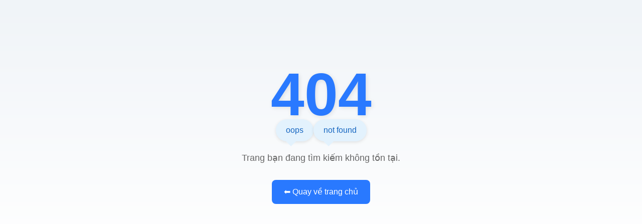

--- FILE ---
content_type: text/css
request_url: https://test.ebomb.edu.vn/assets/NotFoundView-CwiKqT3C.css
body_size: 39
content:
.not-found[data-v-6f436e8c]{display:flex;flex-direction:column;align-items:center;justify-content:center;min-height:70vh;padding:20px;background:linear-gradient(to bottom,#f0f4f8,#fff);text-align:center;color:#333;font-family:Segoe UI,sans-serif}.number[data-v-6f436e8c]{font-size:120px;font-weight:700;color:#2979ff;text-shadow:2px 2px 8px rgba(0,0,0,.1);position:relative}.message-bubbles[data-v-6f436e8c]{margin-top:-40px;margin-bottom:20px;display:flex;gap:20px}.bubble[data-v-6f436e8c]{background-color:#e3f2fd;color:#1565c0;padding:10px 20px;border-radius:30px;font-size:16px;font-weight:500;box-shadow:0 2px 6px #0000001a;position:relative}.bubble[data-v-6f436e8c]:after{content:"";position:absolute;bottom:-10px;left:20px;border-width:10px 10px 0 10px;border-style:solid;border-color:#e3f2fd transparent transparent transparent}.description[data-v-6f436e8c]{font-size:18px;color:#666;margin-bottom:30px}.back-home[data-v-6f436e8c]{padding:12px 24px;background-color:#2979ff;color:#fff;border-radius:8px;text-decoration:none;transition:background .3s}.back-home[data-v-6f436e8c]:hover{background-color:#1565c0}


--- FILE ---
content_type: application/javascript
request_url: https://test.ebomb.edu.vn/assets/index-BhkUQe4Y.js
body_size: 130818
content:
const __vite__mapDeps=(i,m=__vite__mapDeps,d=(m.f||(m.f=["assets/NotFoundView-C140fzs0.js","assets/_plugin-vue_export-helper-DlAUqK2U.js","assets/NotFoundView-CwiKqT3C.css","assets/HealthCheckView-CQunQwBl.js","assets/HomeView-BjkqDm6N.js","assets/TestEntry-D6WUVsvX.js","assets/useTestLog-B4UBWseM.js","assets/log-BKPflLt6.js","assets/NoticeCard.vue_vue_type_script_setup_true_lang-DWttlKvi.js","assets/logo-Drzphck_.js","assets/avatar-B8aLgRlm.js","assets/TimeIcon-D8hd1zUp.js","assets/logo-l07i2Xnu.js","assets/logo-CR4AeJ19.js","assets/MicroIcon-C18jxtxh.js","assets/TestDetailEntry-Bo3eatxb.js","assets/AudioPlayerReview.vue_vue_type_script_setup_true_lang-BHmUPNMm.js","assets/TestDetailEntry-B_dWscPJ.css","assets/TestCompletedEntry-n2qz-TNc.js","assets/TestCompletedStepEntry-DEPlnmc2.js","assets/TestLogEntry-DxGoCKVS.js","assets/CorrectIcon-PJrrXR0L.js","assets/TestLogEntry-Cg2IA_44.css","assets/LogResultEntry-BR1KZZzO.js","assets/FullTestView-BrgjG0Vo.js","assets/FullTestView-BKSkBgY7.css","assets/TestEmbedEntry-BNU581xh.js"])))=>i.map(i=>d[i]);
(function(){const t=document.createElement("link").relList;if(t&&t.supports&&t.supports("modulepreload"))return;for(const s of document.querySelectorAll('link[rel="modulepreload"]'))r(s);new MutationObserver(s=>{for(const i of s)if(i.type==="childList")for(const o of i.addedNodes)o.tagName==="LINK"&&o.rel==="modulepreload"&&r(o)}).observe(document,{childList:!0,subtree:!0});function n(s){const i={};return s.integrity&&(i.integrity=s.integrity),s.referrerPolicy&&(i.referrerPolicy=s.referrerPolicy),s.crossOrigin==="use-credentials"?i.credentials="include":s.crossOrigin==="anonymous"?i.credentials="omit":i.credentials="same-origin",i}function r(s){if(s.ep)return;s.ep=!0;const i=n(s);fetch(s.href,i)}})();/**
* @vue/shared v3.5.26
* (c) 2018-present Yuxi (Evan) You and Vue contributors
* @license MIT
**/function Lt(e){const t=Object.create(null);for(const n of e.split(","))t[n]=1;return n=>n in t}const pe={},Br=[],Xe=()=>{},Dr=()=>!1,Tr=e=>e.charCodeAt(0)===111&&e.charCodeAt(1)===110&&(e.charCodeAt(2)>122||e.charCodeAt(2)<97),kl=e=>e.startsWith("onUpdate:"),ue=Object.assign,Dl=(e,t)=>{const n=e.indexOf(t);n>-1&&e.splice(n,1)},iy=Object.prototype.hasOwnProperty,Se=(e,t)=>iy.call(e,t),K=Array.isArray,jr=e=>ls(e)==="[object Map]",Ar=e=>ls(e)==="[object Set]",yu=e=>ls(e)==="[object Date]",oy=e=>ls(e)==="[object RegExp]",ne=e=>typeof e=="function",oe=e=>typeof e=="string",It=e=>typeof e=="symbol",Ce=e=>e!==null&&typeof e=="object",Fl=e=>(Ce(e)||ne(e))&&ne(e.then)&&ne(e.catch),Rd=Object.prototype.toString,ls=e=>Rd.call(e),ay=e=>ls(e).slice(8,-1),Po=e=>ls(e)==="[object Object]",xo=e=>oe(e)&&e!=="NaN"&&e[0]!=="-"&&""+parseInt(e,10)===e,zn=Lt(",key,ref,ref_for,ref_key,onVnodeBeforeMount,onVnodeMounted,onVnodeBeforeUpdate,onVnodeUpdated,onVnodeBeforeUnmount,onVnodeUnmounted"),ly=Lt("bind,cloak,else-if,else,for,html,if,model,on,once,pre,show,slot,text,memo"),Ro=e=>{const t=Object.create(null);return(n=>t[n]||(t[n]=e(n)))},cy=/-\w/g,Ie=Ro(e=>e.replace(cy,t=>t.slice(1).toUpperCase())),uy=/\B([A-Z])/g,Ct=Ro(e=>e.replace(uy,"-$1").toLowerCase()),er=Ro(e=>e.charAt(0).toUpperCase()+e.slice(1)),pr=Ro(e=>e?`on${er(e)}`:""),ht=(e,t)=>!Object.is(e,t),Vr=(e,...t)=>{for(let n=0;n<e.length;n++)e[n](...t)},$d=(e,t,n,r=!1)=>{Object.defineProperty(e,t,{configurable:!0,enumerable:!1,writable:r,value:n})},$o=e=>{const t=parseFloat(e);return isNaN(t)?e:t},so=e=>{const t=oe(e)?Number(e):NaN;return isNaN(t)?e:t};let bu;const No=()=>bu||(bu=typeof globalThis<"u"?globalThis:typeof self<"u"?self:typeof window<"u"?window:typeof global<"u"?global:{});function fy(e,t){return e+JSON.stringify(t,(n,r)=>typeof r=="function"?r.toString():r)}const dy="Infinity,undefined,NaN,isFinite,isNaN,parseFloat,parseInt,decodeURI,decodeURIComponent,encodeURI,encodeURIComponent,Math,Number,Date,Array,Object,Boolean,String,RegExp,Map,Set,JSON,Intl,BigInt,console,Error,Symbol",py=Lt(dy);function cs(e){if(K(e)){const t={};for(let n=0;n<e.length;n++){const r=e[n],s=oe(r)?Nd(r):cs(r);if(s)for(const i in s)t[i]=s[i]}return t}else if(oe(e)||Ce(e))return e}const hy=/;(?![^(]*\))/g,my=/:([^]+)/,gy=/\/\*[^]*?\*\//g;function Nd(e){const t={};return e.replace(gy,"").split(hy).forEach(n=>{if(n){const r=n.split(my);r.length>1&&(t[r[0].trim()]=r[1].trim())}}),t}function yt(e){let t="";if(oe(e))t=e;else if(K(e))for(let n=0;n<e.length;n++){const r=yt(e[n]);r&&(t+=r+" ")}else if(Ce(e))for(const n in e)e[n]&&(t+=n+" ");return t.trim()}function Ml(e){if(!e)return null;let{class:t,style:n}=e;return t&&!oe(t)&&(e.class=yt(t)),n&&(e.style=cs(n)),e}const yy="html,body,base,head,link,meta,style,title,address,article,aside,footer,header,hgroup,h1,h2,h3,h4,h5,h6,nav,section,div,dd,dl,dt,figcaption,figure,picture,hr,img,li,main,ol,p,pre,ul,a,b,abbr,bdi,bdo,br,cite,code,data,dfn,em,i,kbd,mark,q,rp,rt,ruby,s,samp,small,span,strong,sub,sup,time,u,var,wbr,area,audio,map,track,video,embed,object,param,source,canvas,script,noscript,del,ins,caption,col,colgroup,table,thead,tbody,td,th,tr,button,datalist,fieldset,form,input,label,legend,meter,optgroup,option,output,progress,select,textarea,details,dialog,menu,summary,template,blockquote,iframe,tfoot",by="svg,animate,animateMotion,animateTransform,circle,clipPath,color-profile,defs,desc,discard,ellipse,feBlend,feColorMatrix,feComponentTransfer,feComposite,feConvolveMatrix,feDiffuseLighting,feDisplacementMap,feDistantLight,feDropShadow,feFlood,feFuncA,feFuncB,feFuncG,feFuncR,feGaussianBlur,feImage,feMerge,feMergeNode,feMorphology,feOffset,fePointLight,feSpecularLighting,feSpotLight,feTile,feTurbulence,filter,foreignObject,g,hatch,hatchpath,image,line,linearGradient,marker,mask,mesh,meshgradient,meshpatch,meshrow,metadata,mpath,path,pattern,polygon,polyline,radialGradient,rect,set,solidcolor,stop,switch,symbol,text,textPath,title,tspan,unknown,use,view",vy="annotation,annotation-xml,maction,maligngroup,malignmark,math,menclose,merror,mfenced,mfrac,mfraction,mglyph,mi,mlabeledtr,mlongdiv,mmultiscripts,mn,mo,mover,mpadded,mphantom,mprescripts,mroot,mrow,ms,mscarries,mscarry,msgroup,msline,mspace,msqrt,msrow,mstack,mstyle,msub,msubsup,msup,mtable,mtd,mtext,mtr,munder,munderover,none,semantics",Sy="area,base,br,col,embed,hr,img,input,link,meta,param,source,track,wbr",_y=Lt(yy),Ey=Lt(by),Cy=Lt(vy),wy=Lt(Sy),Ty="itemscope,allowfullscreen,formnovalidate,ismap,nomodule,novalidate,readonly",Ay=Lt(Ty);function Ld(e){return!!e||e===""}function Oy(e,t){if(e.length!==t.length)return!1;let n=!0;for(let r=0;n&&r<e.length;r++)n=Xn(e[r],t[r]);return n}function Xn(e,t){if(e===t)return!0;let n=yu(e),r=yu(t);if(n||r)return n&&r?e.getTime()===t.getTime():!1;if(n=It(e),r=It(t),n||r)return e===t;if(n=K(e),r=K(t),n||r)return n&&r?Oy(e,t):!1;if(n=Ce(e),r=Ce(t),n||r){if(!n||!r)return!1;const s=Object.keys(e).length,i=Object.keys(t).length;if(s!==i)return!1;for(const o in e){const a=e.hasOwnProperty(o),l=t.hasOwnProperty(o);if(a&&!l||!a&&l||!Xn(e[o],t[o]))return!1}}return String(e)===String(t)}function Lo(e,t){return e.findIndex(n=>Xn(n,t))}const kd=e=>!!(e&&e.__v_isRef===!0),pn=e=>oe(e)?e:e==null?"":K(e)||Ce(e)&&(e.toString===Rd||!ne(e.toString))?kd(e)?pn(e.value):JSON.stringify(e,Dd,2):String(e),Dd=(e,t)=>kd(t)?Dd(e,t.value):jr(t)?{[`Map(${t.size})`]:[...t.entries()].reduce((n,[r,s],i)=>(n[ga(r,i)+" =>"]=s,n),{})}:Ar(t)?{[`Set(${t.size})`]:[...t.values()].map(n=>ga(n))}:It(t)?ga(t):Ce(t)&&!K(t)&&!Po(t)?String(t):t,ga=(e,t="")=>{var n;return It(e)?`Symbol(${(n=e.description)!=null?n:t})`:e};function Iy(e){return e==null?"initial":typeof e=="string"?e===""?" ":e:String(e)}/**
* @vue/reactivity v3.5.26
* (c) 2018-present Yuxi (Evan) You and Vue contributors
* @license MIT
**/let rt;class ko{constructor(t=!1){this.detached=t,this._active=!0,this._on=0,this.effects=[],this.cleanups=[],this._isPaused=!1,this.parent=rt,!t&&rt&&(this.index=(rt.scopes||(rt.scopes=[])).push(this)-1)}get active(){return this._active}pause(){if(this._active){this._isPaused=!0;let t,n;if(this.scopes)for(t=0,n=this.scopes.length;t<n;t++)this.scopes[t].pause();for(t=0,n=this.effects.length;t<n;t++)this.effects[t].pause()}}resume(){if(this._active&&this._isPaused){this._isPaused=!1;let t,n;if(this.scopes)for(t=0,n=this.scopes.length;t<n;t++)this.scopes[t].resume();for(t=0,n=this.effects.length;t<n;t++)this.effects[t].resume()}}run(t){if(this._active){const n=rt;try{return rt=this,t()}finally{rt=n}}}on(){++this._on===1&&(this.prevScope=rt,rt=this)}off(){this._on>0&&--this._on===0&&(rt=this.prevScope,this.prevScope=void 0)}stop(t){if(this._active){this._active=!1;let n,r;for(n=0,r=this.effects.length;n<r;n++)this.effects[n].stop();for(this.effects.length=0,n=0,r=this.cleanups.length;n<r;n++)this.cleanups[n]();if(this.cleanups.length=0,this.scopes){for(n=0,r=this.scopes.length;n<r;n++)this.scopes[n].stop(!0);this.scopes.length=0}if(!this.detached&&this.parent&&!t){const s=this.parent.scopes.pop();s&&s!==this&&(this.parent.scopes[this.index]=s,s.index=this.index)}this.parent=void 0}}}function Do(e){return new ko(e)}function Fo(){return rt}function Bl(e,t=!1){rt&&rt.cleanups.push(e)}let Ae;const ya=new WeakSet;class Kr{constructor(t){this.fn=t,this.deps=void 0,this.depsTail=void 0,this.flags=5,this.next=void 0,this.cleanup=void 0,this.scheduler=void 0,rt&&rt.active&&rt.effects.push(this)}pause(){this.flags|=64}resume(){this.flags&64&&(this.flags&=-65,ya.has(this)&&(ya.delete(this),this.trigger()))}notify(){this.flags&2&&!(this.flags&32)||this.flags&8||Md(this)}run(){if(!(this.flags&1))return this.fn();this.flags|=2,vu(this),Bd(this);const t=Ae,n=Jt;Ae=this,Jt=!0;try{return this.fn()}finally{jd(this),Ae=t,Jt=n,this.flags&=-3}}stop(){if(this.flags&1){for(let t=this.deps;t;t=t.nextDep)Hl(t);this.deps=this.depsTail=void 0,vu(this),this.onStop&&this.onStop(),this.flags&=-2}}trigger(){this.flags&64?ya.add(this):this.scheduler?this.scheduler():this.runIfDirty()}runIfDirty(){Ua(this)&&this.run()}get dirty(){return Ua(this)}}let Fd=0,ws,Ts;function Md(e,t=!1){if(e.flags|=8,t){e.next=Ts,Ts=e;return}e.next=ws,ws=e}function jl(){Fd++}function Vl(){if(--Fd>0)return;if(Ts){let t=Ts;for(Ts=void 0;t;){const n=t.next;t.next=void 0,t.flags&=-9,t=n}}let e;for(;ws;){let t=ws;for(ws=void 0;t;){const n=t.next;if(t.next=void 0,t.flags&=-9,t.flags&1)try{t.trigger()}catch(r){e||(e=r)}t=n}}if(e)throw e}function Bd(e){for(let t=e.deps;t;t=t.nextDep)t.version=-1,t.prevActiveLink=t.dep.activeLink,t.dep.activeLink=t}function jd(e){let t,n=e.depsTail,r=n;for(;r;){const s=r.prevDep;r.version===-1?(r===n&&(n=s),Hl(r),Py(r)):t=r,r.dep.activeLink=r.prevActiveLink,r.prevActiveLink=void 0,r=s}e.deps=t,e.depsTail=n}function Ua(e){for(let t=e.deps;t;t=t.nextDep)if(t.dep.version!==t.version||t.dep.computed&&(Vd(t.dep.computed)||t.dep.version!==t.version))return!0;return!!e._dirty}function Vd(e){if(e.flags&4&&!(e.flags&16)||(e.flags&=-17,e.globalVersion===Fs)||(e.globalVersion=Fs,!e.isSSR&&e.flags&128&&(!e.deps&&!e._dirty||!Ua(e))))return;e.flags|=2;const t=e.dep,n=Ae,r=Jt;Ae=e,Jt=!0;try{Bd(e);const s=e.fn(e._value);(t.version===0||ht(s,e._value))&&(e.flags|=128,e._value=s,t.version++)}catch(s){throw t.version++,s}finally{Ae=n,Jt=r,jd(e),e.flags&=-3}}function Hl(e,t=!1){const{dep:n,prevSub:r,nextSub:s}=e;if(r&&(r.nextSub=s,e.prevSub=void 0),s&&(s.prevSub=r,e.nextSub=void 0),n.subs===e&&(n.subs=r,!r&&n.computed)){n.computed.flags&=-5;for(let i=n.computed.deps;i;i=i.nextDep)Hl(i,!0)}!t&&!--n.sc&&n.map&&n.map.delete(n.key)}function Py(e){const{prevDep:t,nextDep:n}=e;t&&(t.nextDep=n,e.prevDep=void 0),n&&(n.prevDep=t,e.nextDep=void 0)}function Hd(e,t){e.effect instanceof Kr&&(e=e.effect.fn);const n=new Kr(e);t&&ue(n,t);try{n.run()}catch(s){throw n.stop(),s}const r=n.run.bind(n);return r.effect=n,r}function Ud(e){e.effect.stop()}let Jt=!0;const Wd=[];function xn(){Wd.push(Jt),Jt=!1}function Rn(){const e=Wd.pop();Jt=e===void 0?!0:e}function vu(e){const{cleanup:t}=e;if(e.cleanup=void 0,t){const n=Ae;Ae=void 0;try{t()}finally{Ae=n}}}let Fs=0;class xy{constructor(t,n){this.sub=t,this.dep=n,this.version=n.version,this.nextDep=this.prevDep=this.nextSub=this.prevSub=this.prevActiveLink=void 0}}class Mo{constructor(t){this.computed=t,this.version=0,this.activeLink=void 0,this.subs=void 0,this.map=void 0,this.key=void 0,this.sc=0,this.__v_skip=!0}track(t){if(!Ae||!Jt||Ae===this.computed)return;let n=this.activeLink;if(n===void 0||n.sub!==Ae)n=this.activeLink=new xy(Ae,this),Ae.deps?(n.prevDep=Ae.depsTail,Ae.depsTail.nextDep=n,Ae.depsTail=n):Ae.deps=Ae.depsTail=n,qd(n);else if(n.version===-1&&(n.version=this.version,n.nextDep)){const r=n.nextDep;r.prevDep=n.prevDep,n.prevDep&&(n.prevDep.nextDep=r),n.prevDep=Ae.depsTail,n.nextDep=void 0,Ae.depsTail.nextDep=n,Ae.depsTail=n,Ae.deps===n&&(Ae.deps=r)}return n}trigger(t){this.version++,Fs++,this.notify(t)}notify(t){jl();try{for(let n=this.subs;n;n=n.prevSub)n.sub.notify()&&n.sub.dep.notify()}finally{Vl()}}}function qd(e){if(e.dep.sc++,e.sub.flags&4){const t=e.dep.computed;if(t&&!e.dep.subs){t.flags|=20;for(let r=t.deps;r;r=r.nextDep)qd(r)}const n=e.dep.subs;n!==e&&(e.prevSub=n,n&&(n.nextSub=e)),e.dep.subs=e}}const io=new WeakMap,hr=Symbol(""),Wa=Symbol(""),Ms=Symbol("");function ot(e,t,n){if(Jt&&Ae){let r=io.get(e);r||io.set(e,r=new Map);let s=r.get(n);s||(r.set(n,s=new Mo),s.map=r,s.key=n),s.track()}}function Cn(e,t,n,r,s,i){const o=io.get(e);if(!o){Fs++;return}const a=l=>{l&&l.trigger()};if(jl(),t==="clear")o.forEach(a);else{const l=K(e),c=l&&xo(n);if(l&&n==="length"){const u=Number(r);o.forEach((f,d)=>{(d==="length"||d===Ms||!It(d)&&d>=u)&&a(f)})}else switch((n!==void 0||o.has(void 0))&&a(o.get(n)),c&&a(o.get(Ms)),t){case"add":l?c&&a(o.get("length")):(a(o.get(hr)),jr(e)&&a(o.get(Wa)));break;case"delete":l||(a(o.get(hr)),jr(e)&&a(o.get(Wa)));break;case"set":jr(e)&&a(o.get(hr));break}}Vl()}function Ry(e,t){const n=io.get(e);return n&&n.get(t)}function Pr(e){const t=de(e);return t===e?t:(ot(t,"iterate",Ms),bt(e)?t:t.map(Xt))}function Bo(e){return ot(e=de(e),"iterate",Ms),e}function jn(e,t){return Yt(e)?Vt(e)?Gr(Xt(t)):Gr(t):Xt(t)}const $y={__proto__:null,[Symbol.iterator](){return ba(this,Symbol.iterator,e=>jn(this,e))},concat(...e){return Pr(this).concat(...e.map(t=>K(t)?Pr(t):t))},entries(){return ba(this,"entries",e=>(e[1]=jn(this,e[1]),e))},every(e,t){return yn(this,"every",e,t,void 0,arguments)},filter(e,t){return yn(this,"filter",e,t,n=>n.map(r=>jn(this,r)),arguments)},find(e,t){return yn(this,"find",e,t,n=>jn(this,n),arguments)},findIndex(e,t){return yn(this,"findIndex",e,t,void 0,arguments)},findLast(e,t){return yn(this,"findLast",e,t,n=>jn(this,n),arguments)},findLastIndex(e,t){return yn(this,"findLastIndex",e,t,void 0,arguments)},forEach(e,t){return yn(this,"forEach",e,t,void 0,arguments)},includes(...e){return va(this,"includes",e)},indexOf(...e){return va(this,"indexOf",e)},join(e){return Pr(this).join(e)},lastIndexOf(...e){return va(this,"lastIndexOf",e)},map(e,t){return yn(this,"map",e,t,void 0,arguments)},pop(){return hs(this,"pop")},push(...e){return hs(this,"push",e)},reduce(e,...t){return Su(this,"reduce",e,t)},reduceRight(e,...t){return Su(this,"reduceRight",e,t)},shift(){return hs(this,"shift")},some(e,t){return yn(this,"some",e,t,void 0,arguments)},splice(...e){return hs(this,"splice",e)},toReversed(){return Pr(this).toReversed()},toSorted(e){return Pr(this).toSorted(e)},toSpliced(...e){return Pr(this).toSpliced(...e)},unshift(...e){return hs(this,"unshift",e)},values(){return ba(this,"values",e=>jn(this,e))}};function ba(e,t,n){const r=Bo(e),s=r[t]();return r!==e&&!bt(e)&&(s._next=s.next,s.next=()=>{const i=s._next();return i.done||(i.value=n(i.value)),i}),s}const Ny=Array.prototype;function yn(e,t,n,r,s,i){const o=Bo(e),a=o!==e&&!bt(e),l=o[t];if(l!==Ny[t]){const f=l.apply(e,i);return a?Xt(f):f}let c=n;o!==e&&(a?c=function(f,d){return n.call(this,jn(e,f),d,e)}:n.length>2&&(c=function(f,d){return n.call(this,f,d,e)}));const u=l.call(o,c,r);return a&&s?s(u):u}function Su(e,t,n,r){const s=Bo(e);let i=n;return s!==e&&(bt(e)?n.length>3&&(i=function(o,a,l){return n.call(this,o,a,l,e)}):i=function(o,a,l){return n.call(this,o,jn(e,a),l,e)}),s[t](i,...r)}function va(e,t,n){const r=de(e);ot(r,"iterate",Ms);const s=r[t](...n);return(s===-1||s===!1)&&us(n[0])?(n[0]=de(n[0]),r[t](...n)):s}function hs(e,t,n=[]){xn(),jl();const r=de(e)[t].apply(e,n);return Vl(),Rn(),r}const Ly=Lt("__proto__,__v_isRef,__isVue"),Kd=new Set(Object.getOwnPropertyNames(Symbol).filter(e=>e!=="arguments"&&e!=="caller").map(e=>Symbol[e]).filter(It));function ky(e){It(e)||(e=String(e));const t=de(this);return ot(t,"has",e),t.hasOwnProperty(e)}class zd{constructor(t=!1,n=!1){this._isReadonly=t,this._isShallow=n}get(t,n,r){if(n==="__v_skip")return t.__v_skip;const s=this._isReadonly,i=this._isShallow;if(n==="__v_isReactive")return!s;if(n==="__v_isReadonly")return s;if(n==="__v_isShallow")return i;if(n==="__v_raw")return r===(s?i?Qd:Xd:i?Yd:Zd).get(t)||Object.getPrototypeOf(t)===Object.getPrototypeOf(r)?t:void 0;const o=K(t);if(!s){let l;if(o&&(l=$y[n]))return l;if(n==="hasOwnProperty")return ky}const a=Reflect.get(t,n,Re(t)?t:r);if((It(n)?Kd.has(n):Ly(n))||(s||ot(t,"get",n),i))return a;if(Re(a)){const l=o&&xo(n)?a:a.value;return s&&Ce(l)?zr(l):l}return Ce(a)?s?zr(a):tr(a):a}}class Gd extends zd{constructor(t=!1){super(!1,t)}set(t,n,r,s){let i=t[n];const o=K(t)&&xo(n);if(!this._isShallow){const c=Yt(i);if(!bt(r)&&!Yt(r)&&(i=de(i),r=de(r)),!o&&Re(i)&&!Re(r))return c||(i.value=r),!0}const a=o?Number(n)<t.length:Se(t,n),l=Reflect.set(t,n,r,Re(t)?t:s);return t===de(s)&&(a?ht(r,i)&&Cn(t,"set",n,r):Cn(t,"add",n,r)),l}deleteProperty(t,n){const r=Se(t,n);t[n];const s=Reflect.deleteProperty(t,n);return s&&r&&Cn(t,"delete",n,void 0),s}has(t,n){const r=Reflect.has(t,n);return(!It(n)||!Kd.has(n))&&ot(t,"has",n),r}ownKeys(t){return ot(t,"iterate",K(t)?"length":hr),Reflect.ownKeys(t)}}class Jd extends zd{constructor(t=!1){super(!0,t)}set(t,n){return!0}deleteProperty(t,n){return!0}}const Dy=new Gd,Fy=new Jd,My=new Gd(!0),By=new Jd(!0),qa=e=>e,Pi=e=>Reflect.getPrototypeOf(e);function jy(e,t,n){return function(...r){const s=this.__v_raw,i=de(s),o=jr(i),a=e==="entries"||e===Symbol.iterator&&o,l=e==="keys"&&o,c=s[e](...r),u=n?qa:t?Gr:Xt;return!t&&ot(i,"iterate",l?Wa:hr),{next(){const{value:f,done:d}=c.next();return d?{value:f,done:d}:{value:a?[u(f[0]),u(f[1])]:u(f),done:d}},[Symbol.iterator](){return this}}}}function xi(e){return function(...t){return e==="delete"?!1:e==="clear"?void 0:this}}function Vy(e,t){const n={get(s){const i=this.__v_raw,o=de(i),a=de(s);e||(ht(s,a)&&ot(o,"get",s),ot(o,"get",a));const{has:l}=Pi(o),c=t?qa:e?Gr:Xt;if(l.call(o,s))return c(i.get(s));if(l.call(o,a))return c(i.get(a));i!==o&&i.get(s)},get size(){const s=this.__v_raw;return!e&&ot(de(s),"iterate",hr),s.size},has(s){const i=this.__v_raw,o=de(i),a=de(s);return e||(ht(s,a)&&ot(o,"has",s),ot(o,"has",a)),s===a?i.has(s):i.has(s)||i.has(a)},forEach(s,i){const o=this,a=o.__v_raw,l=de(a),c=t?qa:e?Gr:Xt;return!e&&ot(l,"iterate",hr),a.forEach((u,f)=>s.call(i,c(u),c(f),o))}};return ue(n,e?{add:xi("add"),set:xi("set"),delete:xi("delete"),clear:xi("clear")}:{add(s){!t&&!bt(s)&&!Yt(s)&&(s=de(s));const i=de(this);return Pi(i).has.call(i,s)||(i.add(s),Cn(i,"add",s,s)),this},set(s,i){!t&&!bt(i)&&!Yt(i)&&(i=de(i));const o=de(this),{has:a,get:l}=Pi(o);let c=a.call(o,s);c||(s=de(s),c=a.call(o,s));const u=l.call(o,s);return o.set(s,i),c?ht(i,u)&&Cn(o,"set",s,i):Cn(o,"add",s,i),this},delete(s){const i=de(this),{has:o,get:a}=Pi(i);let l=o.call(i,s);l||(s=de(s),l=o.call(i,s)),a&&a.call(i,s);const c=i.delete(s);return l&&Cn(i,"delete",s,void 0),c},clear(){const s=de(this),i=s.size!==0,o=s.clear();return i&&Cn(s,"clear",void 0,void 0),o}}),["keys","values","entries",Symbol.iterator].forEach(s=>{n[s]=jy(s,e,t)}),n}function jo(e,t){const n=Vy(e,t);return(r,s,i)=>s==="__v_isReactive"?!e:s==="__v_isReadonly"?e:s==="__v_raw"?r:Reflect.get(Se(n,s)&&s in r?n:r,s,i)}const Hy={get:jo(!1,!1)},Uy={get:jo(!1,!0)},Wy={get:jo(!0,!1)},qy={get:jo(!0,!0)},Zd=new WeakMap,Yd=new WeakMap,Xd=new WeakMap,Qd=new WeakMap;function Ky(e){switch(e){case"Object":case"Array":return 1;case"Map":case"Set":case"WeakMap":case"WeakSet":return 2;default:return 0}}function zy(e){return e.__v_skip||!Object.isExtensible(e)?0:Ky(ay(e))}function tr(e){return Yt(e)?e:Ho(e,!1,Dy,Hy,Zd)}function Vo(e){return Ho(e,!1,My,Uy,Yd)}function zr(e){return Ho(e,!0,Fy,Wy,Xd)}function ep(e){return Ho(e,!0,By,qy,Qd)}function Ho(e,t,n,r,s){if(!Ce(e)||e.__v_raw&&!(t&&e.__v_isReactive))return e;const i=zy(e);if(i===0)return e;const o=s.get(e);if(o)return o;const a=new Proxy(e,i===2?r:n);return s.set(e,a),a}function Vt(e){return Yt(e)?Vt(e.__v_raw):!!(e&&e.__v_isReactive)}function Yt(e){return!!(e&&e.__v_isReadonly)}function bt(e){return!!(e&&e.__v_isShallow)}function us(e){return e?!!e.__v_raw:!1}function de(e){const t=e&&e.__v_raw;return t?de(t):e}function di(e){return!Se(e,"__v_skip")&&Object.isExtensible(e)&&$d(e,"__v_skip",!0),e}const Xt=e=>Ce(e)?tr(e):e,Gr=e=>Ce(e)?zr(e):e;function Re(e){return e?e.__v_isRef===!0:!1}function Ht(e){return tp(e,!1)}function Uo(e){return tp(e,!0)}function tp(e,t){return Re(e)?e:new Gy(e,t)}class Gy{constructor(t,n){this.dep=new Mo,this.__v_isRef=!0,this.__v_isShallow=!1,this._rawValue=n?t:de(t),this._value=n?t:Xt(t),this.__v_isShallow=n}get value(){return this.dep.track(),this._value}set value(t){const n=this._rawValue,r=this.__v_isShallow||bt(t)||Yt(t);t=r?t:de(t),ht(t,n)&&(this._rawValue=t,this._value=r?t:Xt(t),this.dep.trigger())}}function np(e){e.dep&&e.dep.trigger()}function Ge(e){return Re(e)?e.value:e}function rp(e){return ne(e)?e():Ge(e)}const Jy={get:(e,t,n)=>t==="__v_raw"?e:Ge(Reflect.get(e,t,n)),set:(e,t,n,r)=>{const s=e[t];return Re(s)&&!Re(n)?(s.value=n,!0):Reflect.set(e,t,n,r)}};function Wo(e){return Vt(e)?e:new Proxy(e,Jy)}class Zy{constructor(t){this.__v_isRef=!0,this._value=void 0;const n=this.dep=new Mo,{get:r,set:s}=t(n.track.bind(n),n.trigger.bind(n));this._get=r,this._set=s}get value(){return this._value=this._get()}set value(t){this._set(t)}}function Ul(e){return new Zy(e)}function Wl(e){const t=K(e)?new Array(e.length):{};for(const n in e)t[n]=ip(e,n);return t}class Yy{constructor(t,n,r){this._object=t,this._key=n,this._defaultValue=r,this.__v_isRef=!0,this._value=void 0,this._raw=de(t);let s=!0,i=t;if(!K(t)||!xo(String(n)))do s=!us(i)||bt(i);while(s&&(i=i.__v_raw));this._shallow=s}get value(){let t=this._object[this._key];return this._shallow&&(t=Ge(t)),this._value=t===void 0?this._defaultValue:t}set value(t){if(this._shallow&&Re(this._raw[this._key])){const n=this._object[this._key];if(Re(n)){n.value=t;return}}this._object[this._key]=t}get dep(){return Ry(this._raw,this._key)}}class Xy{constructor(t){this._getter=t,this.__v_isRef=!0,this.__v_isReadonly=!0,this._value=void 0}get value(){return this._value=this._getter()}}function sp(e,t,n){return Re(e)?e:ne(e)?new Xy(e):Ce(e)&&arguments.length>1?ip(e,t,n):Ht(e)}function ip(e,t,n){return new Yy(e,t,n)}class Qy{constructor(t,n,r){this.fn=t,this.setter=n,this._value=void 0,this.dep=new Mo(this),this.__v_isRef=!0,this.deps=void 0,this.depsTail=void 0,this.flags=16,this.globalVersion=Fs-1,this.next=void 0,this.effect=this,this.__v_isReadonly=!n,this.isSSR=r}notify(){if(this.flags|=16,!(this.flags&8)&&Ae!==this)return Md(this,!0),!0}get value(){const t=this.dep.track();return Vd(this),t&&(t.version=this.dep.version),this._value}set value(t){this.setter&&this.setter(t)}}function e1(e,t,n=!1){let r,s;return ne(e)?r=e:(r=e.get,s=e.set),new Qy(r,s,n)}const op={GET:"get",HAS:"has",ITERATE:"iterate"},ap={SET:"set",ADD:"add",DELETE:"delete",CLEAR:"clear"},Ri={},oo=new WeakMap;let Vn;function lp(){return Vn}function ql(e,t=!1,n=Vn){if(n){let r=oo.get(n);r||oo.set(n,r=[]),r.push(e)}}function t1(e,t,n=pe){const{immediate:r,deep:s,once:i,scheduler:o,augmentJob:a,call:l}=n,c=S=>s?S:bt(S)||s===!1||s===0?wn(S,1):wn(S);let u,f,d,p,h=!1,m=!1;if(Re(e)?(f=()=>e.value,h=bt(e)):Vt(e)?(f=()=>c(e),h=!0):K(e)?(m=!0,h=e.some(S=>Vt(S)||bt(S)),f=()=>e.map(S=>{if(Re(S))return S.value;if(Vt(S))return c(S);if(ne(S))return l?l(S,2):S()})):ne(e)?t?f=l?()=>l(e,2):e:f=()=>{if(d){xn();try{d()}finally{Rn()}}const S=Vn;Vn=u;try{return l?l(e,3,[p]):e(p)}finally{Vn=S}}:f=Xe,t&&s){const S=f,w=s===!0?1/0:s;f=()=>wn(S(),w)}const b=Fo(),E=()=>{u.stop(),b&&b.active&&Dl(b.effects,u)};if(i&&t){const S=t;t=(...w)=>{S(...w),E()}}let _=m?new Array(e.length).fill(Ri):Ri;const y=S=>{if(!(!(u.flags&1)||!u.dirty&&!S))if(t){const w=u.run();if(s||h||(m?w.some((x,$)=>ht(x,_[$])):ht(w,_))){d&&d();const x=Vn;Vn=u;try{const $=[w,_===Ri?void 0:m&&_[0]===Ri?[]:_,p];_=w,l?l(t,3,$):t(...$)}finally{Vn=x}}}else u.run()};return a&&a(y),u=new Kr(f),u.scheduler=o?()=>o(y,!1):y,p=S=>ql(S,!1,u),d=u.onStop=()=>{const S=oo.get(u);if(S){if(l)l(S,4);else for(const w of S)w();oo.delete(u)}},t?r?y(!0):_=u.run():o?o(y.bind(null,!0),!0):u.run(),E.pause=u.pause.bind(u),E.resume=u.resume.bind(u),E.stop=E,E}function wn(e,t=1/0,n){if(t<=0||!Ce(e)||e.__v_skip||(n=n||new Map,(n.get(e)||0)>=t))return e;if(n.set(e,t),t--,Re(e))wn(e.value,t,n);else if(K(e))for(let r=0;r<e.length;r++)wn(e[r],t,n);else if(Ar(e)||jr(e))e.forEach(r=>{wn(r,t,n)});else if(Po(e)){for(const r in e)wn(e[r],t,n);for(const r of Object.getOwnPropertySymbols(e))Object.prototype.propertyIsEnumerable.call(e,r)&&wn(e[r],t,n)}return e}/**
* @vue/runtime-core v3.5.26
* (c) 2018-present Yuxi (Evan) You and Vue contributors
* @license MIT
**/const cp=[];function n1(e){cp.push(e)}function r1(){cp.pop()}function up(e,t){}const fp={SETUP_FUNCTION:0,0:"SETUP_FUNCTION",RENDER_FUNCTION:1,1:"RENDER_FUNCTION",NATIVE_EVENT_HANDLER:5,5:"NATIVE_EVENT_HANDLER",COMPONENT_EVENT_HANDLER:6,6:"COMPONENT_EVENT_HANDLER",VNODE_HOOK:7,7:"VNODE_HOOK",DIRECTIVE_HOOK:8,8:"DIRECTIVE_HOOK",TRANSITION_HOOK:9,9:"TRANSITION_HOOK",APP_ERROR_HANDLER:10,10:"APP_ERROR_HANDLER",APP_WARN_HANDLER:11,11:"APP_WARN_HANDLER",FUNCTION_REF:12,12:"FUNCTION_REF",ASYNC_COMPONENT_LOADER:13,13:"ASYNC_COMPONENT_LOADER",SCHEDULER:14,14:"SCHEDULER",COMPONENT_UPDATE:15,15:"COMPONENT_UPDATE",APP_UNMOUNT_CLEANUP:16,16:"APP_UNMOUNT_CLEANUP"},s1={sp:"serverPrefetch hook",bc:"beforeCreate hook",c:"created hook",bm:"beforeMount hook",m:"mounted hook",bu:"beforeUpdate hook",u:"updated",bum:"beforeUnmount hook",um:"unmounted hook",a:"activated hook",da:"deactivated hook",ec:"errorCaptured hook",rtc:"renderTracked hook",rtg:"renderTriggered hook",0:"setup function",1:"render function",2:"watcher getter",3:"watcher callback",4:"watcher cleanup function",5:"native event handler",6:"component event handler",7:"vnode hook",8:"directive hook",9:"transition hook",10:"app errorHandler",11:"app warnHandler",12:"ref function",13:"async component loader",14:"scheduler flush",15:"component update",16:"app unmount cleanup function"};function Or(e,t,n,r){try{return r?e(...r):e()}catch(s){nr(s,t,n)}}function Nt(e,t,n,r){if(ne(e)){const s=Or(e,t,n,r);return s&&Fl(s)&&s.catch(i=>{nr(i,t,n)}),s}if(K(e)){const s=[];for(let i=0;i<e.length;i++)s.push(Nt(e[i],t,n,r));return s}}function nr(e,t,n,r=!0){const s=t?t.vnode:null,{errorHandler:i,throwUnhandledErrorInProduction:o}=t&&t.appContext.config||pe;if(t){let a=t.parent;const l=t.proxy,c=`https://vuejs.org/error-reference/#runtime-${n}`;for(;a;){const u=a.ec;if(u){for(let f=0;f<u.length;f++)if(u[f](e,l,c)===!1)return}a=a.parent}if(i){xn(),Or(i,null,10,[e,l,c]),Rn();return}}i1(e,n,s,r,o)}function i1(e,t,n,r=!0,s=!1){if(s)throw e;console.error(e)}const mt=[];let cn=-1;const Hr=[];let Hn=null,Nr=0;const dp=Promise.resolve();let ao=null;function rr(e){const t=ao||dp;return e?t.then(this?e.bind(this):e):t}function o1(e){let t=cn+1,n=mt.length;for(;t<n;){const r=t+n>>>1,s=mt[r],i=Bs(s);i<e||i===e&&s.flags&2?t=r+1:n=r}return t}function Kl(e){if(!(e.flags&1)){const t=Bs(e),n=mt[mt.length-1];!n||!(e.flags&2)&&t>=Bs(n)?mt.push(e):mt.splice(o1(t),0,e),e.flags|=1,pp()}}function pp(){ao||(ao=dp.then(hp))}function Jr(e){K(e)?Hr.push(...e):Hn&&e.id===-1?Hn.splice(Nr+1,0,e):e.flags&1||(Hr.push(e),e.flags|=1),pp()}function _u(e,t,n=cn+1){for(;n<mt.length;n++){const r=mt[n];if(r&&r.flags&2){if(e&&r.id!==e.uid)continue;mt.splice(n,1),n--,r.flags&4&&(r.flags&=-2),r(),r.flags&4||(r.flags&=-2)}}}function lo(e){if(Hr.length){const t=[...new Set(Hr)].sort((n,r)=>Bs(n)-Bs(r));if(Hr.length=0,Hn){Hn.push(...t);return}for(Hn=t,Nr=0;Nr<Hn.length;Nr++){const n=Hn[Nr];n.flags&4&&(n.flags&=-2),n.flags&8||n(),n.flags&=-2}Hn=null,Nr=0}}const Bs=e=>e.id==null?e.flags&2?-1:1/0:e.id;function hp(e){try{for(cn=0;cn<mt.length;cn++){const t=mt[cn];t&&!(t.flags&8)&&(t.flags&4&&(t.flags&=-2),Or(t,t.i,t.i?15:14),t.flags&4||(t.flags&=-2))}}finally{for(;cn<mt.length;cn++){const t=mt[cn];t&&(t.flags&=-2)}cn=-1,mt.length=0,lo(),ao=null,(mt.length||Hr.length)&&hp()}}let Lr,$i=[];function mp(e,t){var n,r;Lr=e,Lr?(Lr.enabled=!0,$i.forEach(({event:s,args:i})=>Lr.emit(s,...i)),$i=[]):typeof window<"u"&&window.HTMLElement&&!((r=(n=window.navigator)==null?void 0:n.userAgent)!=null&&r.includes("jsdom"))?((t.__VUE_DEVTOOLS_HOOK_REPLAY__=t.__VUE_DEVTOOLS_HOOK_REPLAY__||[]).push(i=>{mp(i,t)}),setTimeout(()=>{Lr||(t.__VUE_DEVTOOLS_HOOK_REPLAY__=null,$i=[])},3e3)):$i=[]}let Ye=null,qo=null;function js(e){const t=Ye;return Ye=e,qo=e&&e.type.__scopeId||null,t}function gp(e){qo=e}function yp(){qo=null}const bp=e=>wt;function wt(e,t=Ye,n){if(!t||e._n)return e;const r=(...s)=>{r._d&&Yr(-1);const i=js(t);let o;try{o=e(...s)}finally{js(i),r._d&&Yr(1)}return o};return r._n=!0,r._c=!0,r._d=!0,r}function Gn(e,t){if(Ye===null)return e;const n=vi(Ye),r=e.dirs||(e.dirs=[]);for(let s=0;s<t.length;s++){let[i,o,a,l=pe]=t[s];i&&(ne(i)&&(i={mounted:i,updated:i}),i.deep&&wn(o),r.push({dir:i,instance:n,value:o,oldValue:void 0,arg:a,modifiers:l}))}return e}function un(e,t,n,r){const s=e.dirs,i=t&&t.dirs;for(let o=0;o<s.length;o++){const a=s[o];i&&(a.oldValue=i[o].value);let l=a.dir[r];l&&(xn(),Nt(l,n,8,[e.el,a,e,t]),Rn())}}function Ur(e,t){if(Ze){let n=Ze.provides;const r=Ze.parent&&Ze.parent.provides;r===n&&(n=Ze.provides=Object.create(r)),n[e]=t}}function ct(e,t,n=!1){const r=ft();if(r||mr){let s=mr?mr._context.provides:r?r.parent==null||r.ce?r.vnode.appContext&&r.vnode.appContext.provides:r.parent.provides:void 0;if(s&&e in s)return s[e];if(arguments.length>1)return n&&ne(t)?t.call(r&&r.proxy):t}}function zl(){return!!(ft()||mr)}const Gl=Symbol.for("v-scx"),Jl=()=>ct(Gl);function vp(e,t){return pi(e,null,t)}function Sp(e,t){return pi(e,null,{flush:"post"})}function Zl(e,t){return pi(e,null,{flush:"sync"})}function dn(e,t,n){return pi(e,t,n)}function pi(e,t,n=pe){const{immediate:r,deep:s,flush:i,once:o}=n,a=ue({},n),l=t&&r||!t&&i!=="post";let c;if(Xr){if(i==="sync"){const p=Jl();c=p.__watcherHandles||(p.__watcherHandles=[])}else if(!l){const p=()=>{};return p.stop=Xe,p.resume=Xe,p.pause=Xe,p}}const u=Ze;a.call=(p,h,m)=>Nt(p,u,h,m);let f=!1;i==="post"?a.scheduler=p=>{Ue(p,u&&u.suspense)}:i!=="sync"&&(f=!0,a.scheduler=(p,h)=>{h?p():Kl(p)}),a.augmentJob=p=>{t&&(p.flags|=4),f&&(p.flags|=2,u&&(p.id=u.uid,p.i=u))};const d=t1(e,t,a);return Xr&&(c?c.push(d):l&&d()),d}function a1(e,t,n){const r=this.proxy,s=oe(e)?e.includes(".")?_p(r,e):()=>r[e]:e.bind(r,r);let i;ne(t)?i=t:(i=t.handler,n=t);const o=_r(this),a=pi(s,i.bind(r),n);return o(),a}function _p(e,t){const n=t.split(".");return()=>{let r=e;for(let s=0;s<n.length&&r;s++)r=r[n[s]];return r}}const Ep=Symbol("_vte"),Cp=e=>e.__isTeleport,As=e=>e&&(e.disabled||e.disabled===""),Eu=e=>e&&(e.defer||e.defer===""),Cu=e=>typeof SVGElement<"u"&&e instanceof SVGElement,wu=e=>typeof MathMLElement=="function"&&e instanceof MathMLElement,Ka=(e,t)=>{const n=e&&e.to;return oe(n)?t?t(n):null:n},wp={name:"Teleport",__isTeleport:!0,process(e,t,n,r,s,i,o,a,l,c){const{mc:u,pc:f,pbc:d,o:{insert:p,querySelector:h,createText:m,createComment:b}}=c,E=As(t.props);let{shapeFlag:_,children:y,dynamicChildren:S}=t;if(e==null){const w=t.el=m(""),x=t.anchor=m("");p(w,n,r),p(x,n,r);const $=(C,I)=>{_&16&&u(y,C,I,s,i,o,a,l)},P=()=>{const C=t.target=Ka(t.props,h),I=Tp(C,t,m,p);C&&(o!=="svg"&&Cu(C)?o="svg":o!=="mathml"&&wu(C)&&(o="mathml"),s&&s.isCE&&(s.ce._teleportTargets||(s.ce._teleportTargets=new Set)).add(C),E||($(C,I),Ki(t,!1)))};E&&($(n,x),Ki(t,!0)),Eu(t.props)?(t.el.__isMounted=!1,Ue(()=>{P(),delete t.el.__isMounted},i)):P()}else{if(Eu(t.props)&&e.el.__isMounted===!1){Ue(()=>{wp.process(e,t,n,r,s,i,o,a,l,c)},i);return}t.el=e.el,t.targetStart=e.targetStart;const w=t.anchor=e.anchor,x=t.target=e.target,$=t.targetAnchor=e.targetAnchor,P=As(e.props),C=P?n:x,I=P?w:$;if(o==="svg"||Cu(x)?o="svg":(o==="mathml"||wu(x))&&(o="mathml"),S?(d(e.dynamicChildren,S,C,s,i,o,a),gc(e,t,!0)):l||f(e,t,C,I,s,i,o,a,!1),E)P?t.props&&e.props&&t.props.to!==e.props.to&&(t.props.to=e.props.to):Ni(t,n,w,c,1);else if((t.props&&t.props.to)!==(e.props&&e.props.to)){const L=t.target=Ka(t.props,h);L&&Ni(t,L,null,c,0)}else P&&Ni(t,x,$,c,1);Ki(t,E)}},remove(e,t,n,{um:r,o:{remove:s}},i){const{shapeFlag:o,children:a,anchor:l,targetStart:c,targetAnchor:u,target:f,props:d}=e;if(f&&(s(c),s(u)),i&&s(l),o&16){const p=i||!As(d);for(let h=0;h<a.length;h++){const m=a[h];r(m,t,n,p,!!m.dynamicChildren)}}},move:Ni,hydrate:l1};function Ni(e,t,n,{o:{insert:r},m:s},i=2){i===0&&r(e.targetAnchor,t,n);const{el:o,anchor:a,shapeFlag:l,children:c,props:u}=e,f=i===2;if(f&&r(o,t,n),(!f||As(u))&&l&16)for(let d=0;d<c.length;d++)s(c[d],t,n,2);f&&r(a,t,n)}function l1(e,t,n,r,s,i,{o:{nextSibling:o,parentNode:a,querySelector:l,insert:c,createText:u}},f){function d(m,b,E,_){b.anchor=f(o(m),b,a(m),n,r,s,i),b.targetStart=E,b.targetAnchor=_}const p=t.target=Ka(t.props,l),h=As(t.props);if(p){const m=p._lpa||p.firstChild;if(t.shapeFlag&16)if(h)d(e,t,m,m&&o(m));else{t.anchor=o(e);let b=m;for(;b;){if(b&&b.nodeType===8){if(b.data==="teleport start anchor")t.targetStart=b;else if(b.data==="teleport anchor"){t.targetAnchor=b,p._lpa=t.targetAnchor&&o(t.targetAnchor);break}}b=o(b)}t.targetAnchor||Tp(p,t,u,c),f(m&&o(m),t,p,n,r,s,i)}Ki(t,h)}else h&&t.shapeFlag&16&&d(e,t,e,o(e));return t.anchor&&o(t.anchor)}const Yl=wp;function Ki(e,t){const n=e.ctx;if(n&&n.ut){let r,s;for(t?(r=e.el,s=e.anchor):(r=e.targetStart,s=e.targetAnchor);r&&r!==s;)r.nodeType===1&&r.setAttribute("data-v-owner",n.uid),r=r.nextSibling;n.ut()}}function Tp(e,t,n,r){const s=t.targetStart=n(""),i=t.targetAnchor=n("");return s[Ep]=i,e&&(r(s,e),r(i,e)),i}const En=Symbol("_leaveCb"),Li=Symbol("_enterCb");function Ko(){const e={isMounted:!1,isLeaving:!1,isUnmounting:!1,leavingVNodes:new Map};return sr(()=>{e.isMounted=!0}),yi(()=>{e.isUnmounting=!0}),e}const Ft=[Function,Array],zo={mode:String,appear:Boolean,persisted:Boolean,onBeforeEnter:Ft,onEnter:Ft,onAfterEnter:Ft,onEnterCancelled:Ft,onBeforeLeave:Ft,onLeave:Ft,onAfterLeave:Ft,onLeaveCancelled:Ft,onBeforeAppear:Ft,onAppear:Ft,onAfterAppear:Ft,onAppearCancelled:Ft},Ap=e=>{const t=e.subTree;return t.component?Ap(t.component):t},c1={name:"BaseTransition",props:zo,setup(e,{slots:t}){const n=ft(),r=Ko();return()=>{const s=t.default&&hi(t.default(),!0);if(!s||!s.length)return;const i=Op(s),o=de(e),{mode:a}=o;if(r.isLeaving)return Sa(i);const l=Tu(i);if(!l)return Sa(i);let c=vr(l,o,r,n,f=>c=f);l.type!==Be&&hn(l,c);let u=n.subTree&&Tu(n.subTree);if(u&&u.type!==Be&&!Gt(u,l)&&Ap(n).type!==Be){let f=vr(u,o,r,n);if(hn(u,f),a==="out-in"&&l.type!==Be)return r.isLeaving=!0,f.afterLeave=()=>{r.isLeaving=!1,n.job.flags&8||n.update(),delete f.afterLeave,u=void 0},Sa(i);a==="in-out"&&l.type!==Be?f.delayLeave=(d,p,h)=>{const m=Ip(r,u);m[String(u.key)]=u,d[En]=()=>{p(),d[En]=void 0,delete c.delayedLeave,u=void 0},c.delayedLeave=()=>{h(),delete c.delayedLeave,u=void 0}}:u=void 0}else u&&(u=void 0);return i}}};function Op(e){let t=e[0];if(e.length>1){for(const n of e)if(n.type!==Be){t=n;break}}return t}const Xl=c1;function Ip(e,t){const{leavingVNodes:n}=e;let r=n.get(t.type);return r||(r=Object.create(null),n.set(t.type,r)),r}function vr(e,t,n,r,s){const{appear:i,mode:o,persisted:a=!1,onBeforeEnter:l,onEnter:c,onAfterEnter:u,onEnterCancelled:f,onBeforeLeave:d,onLeave:p,onAfterLeave:h,onLeaveCancelled:m,onBeforeAppear:b,onAppear:E,onAfterAppear:_,onAppearCancelled:y}=t,S=String(e.key),w=Ip(n,e),x=(C,I)=>{C&&Nt(C,r,9,I)},$=(C,I)=>{const L=I[1];x(C,I),K(C)?C.every(T=>T.length<=1)&&L():C.length<=1&&L()},P={mode:o,persisted:a,beforeEnter(C){let I=l;if(!n.isMounted)if(i)I=b||l;else return;C[En]&&C[En](!0);const L=w[S];L&&Gt(e,L)&&L.el[En]&&L.el[En](),x(I,[C])},enter(C){let I=c,L=u,T=f;if(!n.isMounted)if(i)I=E||c,L=_||u,T=y||f;else return;let F=!1;const J=C[Li]=Y=>{F||(F=!0,Y?x(T,[C]):x(L,[C]),P.delayedLeave&&P.delayedLeave(),C[Li]=void 0)};I?$(I,[C,J]):J()},leave(C,I){const L=String(e.key);if(C[Li]&&C[Li](!0),n.isUnmounting)return I();x(d,[C]);let T=!1;const F=C[En]=J=>{T||(T=!0,I(),J?x(m,[C]):x(h,[C]),C[En]=void 0,w[L]===e&&delete w[L])};w[L]=e,p?$(p,[C,F]):F()},clone(C){const I=vr(C,t,n,r,s);return s&&s(I),I}};return P}function Sa(e){if(mi(e))return e=en(e),e.children=null,e}function Tu(e){if(!mi(e))return Cp(e.type)&&e.children?Op(e.children):e;if(e.component)return e.component.subTree;const{shapeFlag:t,children:n}=e;if(n){if(t&16)return n[0];if(t&32&&ne(n.default))return n.default()}}function hn(e,t){e.shapeFlag&6&&e.component?(e.transition=t,hn(e.component.subTree,t)):e.shapeFlag&128?(e.ssContent.transition=t.clone(e.ssContent),e.ssFallback.transition=t.clone(e.ssFallback)):e.transition=t}function hi(e,t=!1,n){let r=[],s=0;for(let i=0;i<e.length;i++){let o=e[i];const a=n==null?o.key:String(n)+String(o.key!=null?o.key:i);o.type===Oe?(o.patchFlag&128&&s++,r=r.concat(hi(o.children,t,a))):(t||o.type!==Be)&&r.push(a!=null?en(o,{key:a}):o)}if(s>1)for(let i=0;i<r.length;i++)r[i].patchFlag=-2;return r}function gn(e,t){return ne(e)?ue({name:e.name},t,{setup:e}):e}function Pp(){const e=ft();return e?(e.appContext.config.idPrefix||"v")+"-"+e.ids[0]+e.ids[1]++:""}function Ql(e){e.ids=[e.ids[0]+e.ids[2]+++"-",0,0]}function xp(e){const t=ft(),n=Uo(null);if(t){const s=t.refs===pe?t.refs={}:t.refs;Object.defineProperty(s,e,{enumerable:!0,get:()=>n.value,set:i=>n.value=i})}return n}const co=new WeakMap;function Wr(e,t,n,r,s=!1){if(K(e)){e.forEach((h,m)=>Wr(h,t&&(K(t)?t[m]:t),n,r,s));return}if(An(r)&&!s){r.shapeFlag&512&&r.type.__asyncResolved&&r.component.subTree.component&&Wr(e,t,n,r.component.subTree);return}const i=r.shapeFlag&4?vi(r.component):r.el,o=s?null:i,{i:a,r:l}=e,c=t&&t.r,u=a.refs===pe?a.refs={}:a.refs,f=a.setupState,d=de(f),p=f===pe?Dr:h=>Se(d,h);if(c!=null&&c!==l){if(Au(t),oe(c))u[c]=null,p(c)&&(f[c]=null);else if(Re(c)){c.value=null;const h=t;h.k&&(u[h.k]=null)}}if(ne(l))Or(l,a,12,[o,u]);else{const h=oe(l),m=Re(l);if(h||m){const b=()=>{if(e.f){const E=h?p(l)?f[l]:u[l]:l.value;if(s)K(E)&&Dl(E,i);else if(K(E))E.includes(i)||E.push(i);else if(h)u[l]=[i],p(l)&&(f[l]=u[l]);else{const _=[i];l.value=_,e.k&&(u[e.k]=_)}}else h?(u[l]=o,p(l)&&(f[l]=o)):m&&(l.value=o,e.k&&(u[e.k]=o))};if(o){const E=()=>{b(),co.delete(e)};E.id=-1,co.set(e,E),Ue(E,n)}else Au(e),b()}}}function Au(e){const t=co.get(e);t&&(t.flags|=8,co.delete(e))}let Ou=!1;const xr=()=>{Ou||(console.error("Hydration completed but contains mismatches."),Ou=!0)},u1=e=>e.namespaceURI.includes("svg")&&e.tagName!=="foreignObject",f1=e=>e.namespaceURI.includes("MathML"),ki=e=>{if(e.nodeType===1){if(u1(e))return"svg";if(f1(e))return"mathml"}},Fr=e=>e.nodeType===8;function d1(e){const{mt:t,p:n,o:{patchProp:r,createText:s,nextSibling:i,parentNode:o,remove:a,insert:l,createComment:c}}=e,u=(y,S)=>{if(!S.hasChildNodes()){n(null,y,S),lo(),S._vnode=y;return}f(S.firstChild,y,null,null,null),lo(),S._vnode=y},f=(y,S,w,x,$,P=!1)=>{P=P||!!S.dynamicChildren;const C=Fr(y)&&y.data==="[",I=()=>m(y,S,w,x,$,C),{type:L,ref:T,shapeFlag:F,patchFlag:J}=S;let Y=y.nodeType;S.el=y,J===-2&&(P=!1,S.dynamicChildren=null);let B=null;switch(L){case On:Y!==3?S.children===""?(l(S.el=s(""),o(y),y),B=y):B=I():(y.data!==S.children&&(xr(),y.data=S.children),B=i(y));break;case Be:_(y)?(B=i(y),E(S.el=y.content.firstChild,y,w)):Y!==8||C?B=I():B=i(y);break;case Jn:if(C&&(y=i(y),Y=y.nodeType),Y===1||Y===3){B=y;const z=!S.children.length;for(let H=0;H<S.staticCount;H++)z&&(S.children+=B.nodeType===1?B.outerHTML:B.data),H===S.staticCount-1&&(S.anchor=B),B=i(B);return C?i(B):B}else I();break;case Oe:C?B=h(y,S,w,x,$,P):B=I();break;default:if(F&1)(Y!==1||S.type.toLowerCase()!==y.tagName.toLowerCase())&&!_(y)?B=I():B=d(y,S,w,x,$,P);else if(F&6){S.slotScopeIds=$;const z=o(y);if(C?B=b(y):Fr(y)&&y.data==="teleport start"?B=b(y,y.data,"teleport end"):B=i(y),t(S,z,null,w,x,ki(z),P),An(S)&&!S.type.__asyncResolved){let H;C?(H=be(Oe),H.anchor=B?B.previousSibling:z.lastChild):H=y.nodeType===3?In(""):be("div"),H.el=y,S.component.subTree=H}}else F&64?Y!==8?B=I():B=S.type.hydrate(y,S,w,x,$,P,e,p):F&128&&(B=S.type.hydrate(y,S,w,x,ki(o(y)),$,P,e,f))}return T!=null&&Wr(T,null,x,S),B},d=(y,S,w,x,$,P)=>{P=P||!!S.dynamicChildren;const{type:C,props:I,patchFlag:L,shapeFlag:T,dirs:F,transition:J}=S,Y=C==="input"||C==="option";if(Y||L!==-1){F&&un(S,null,w,"created");let B=!1;if(_(y)){B=hh(null,J)&&w&&w.vnode.props&&w.vnode.props.appear;const H=y.content.firstChild;if(B){const ve=H.getAttribute("class");ve&&(H.$cls=ve),J.beforeEnter(H)}E(H,y,w),S.el=y=H}if(T&16&&!(I&&(I.innerHTML||I.textContent))){let H=p(y.firstChild,S,y,w,x,$,P);for(;H;){Di(y,1)||xr();const ve=H;H=H.nextSibling,a(ve)}}else if(T&8){let H=S.children;H[0]===`
`&&(y.tagName==="PRE"||y.tagName==="TEXTAREA")&&(H=H.slice(1));const{textContent:ve}=y;ve!==H&&ve!==H.replace(/\r\n|\r/g,`
`)&&(Di(y,0)||xr(),y.textContent=S.children)}if(I){if(Y||!P||L&48){const H=y.tagName.includes("-");for(const ve in I)(Y&&(ve.endsWith("value")||ve==="indeterminate")||Tr(ve)&&!zn(ve)||ve[0]==="."||H)&&r(y,ve,null,I[ve],void 0,w)}else if(I.onClick)r(y,"onClick",null,I.onClick,void 0,w);else if(L&4&&Vt(I.style))for(const H in I.style)I.style[H]}let z;(z=I&&I.onVnodeBeforeMount)&&_t(z,w,S),F&&un(S,null,w,"beforeMount"),((z=I&&I.onVnodeMounted)||F||B)&&vh(()=>{z&&_t(z,w,S),B&&J.enter(y),F&&un(S,null,w,"mounted")},x)}return y.nextSibling},p=(y,S,w,x,$,P,C)=>{C=C||!!S.dynamicChildren;const I=S.children,L=I.length;for(let T=0;T<L;T++){const F=C?I[T]:I[T]=Et(I[T]),J=F.type===On;y?(J&&!C&&T+1<L&&Et(I[T+1]).type===On&&(l(s(y.data.slice(F.children.length)),w,i(y)),y.data=F.children),y=f(y,F,x,$,P,C)):J&&!F.children?l(F.el=s(""),w):(Di(w,1)||xr(),n(null,F,w,null,x,$,ki(w),P))}return y},h=(y,S,w,x,$,P)=>{const{slotScopeIds:C}=S;C&&($=$?$.concat(C):C);const I=o(y),L=p(i(y),S,I,w,x,$,P);return L&&Fr(L)&&L.data==="]"?i(S.anchor=L):(xr(),l(S.anchor=c("]"),I,L),L)},m=(y,S,w,x,$,P)=>{if(Di(y.parentElement,1)||xr(),S.el=null,P){const L=b(y);for(;;){const T=i(y);if(T&&T!==L)a(T);else break}}const C=i(y),I=o(y);return a(y),n(null,S,I,C,w,x,ki(I),$),w&&(w.vnode.el=S.el,Yo(w,S.el)),C},b=(y,S="[",w="]")=>{let x=0;for(;y;)if(y=i(y),y&&Fr(y)&&(y.data===S&&x++,y.data===w)){if(x===0)return i(y);x--}return y},E=(y,S,w)=>{const x=S.parentNode;x&&x.replaceChild(y,S);let $=w;for(;$;)$.vnode.el===S&&($.vnode.el=$.subTree.el=y),$=$.parent},_=y=>y.nodeType===1&&y.tagName==="TEMPLATE";return[u,f]}const Iu="data-allow-mismatch",p1={0:"text",1:"children",2:"class",3:"style",4:"attribute"};function Di(e,t){if(t===0||t===1)for(;e&&!e.hasAttribute(Iu);)e=e.parentElement;const n=e&&e.getAttribute(Iu);if(n==null)return!1;if(n==="")return!0;{const r=n.split(",");return t===0&&r.includes("children")?!0:r.includes(p1[t])}}const h1=No().requestIdleCallback||(e=>setTimeout(e,1)),m1=No().cancelIdleCallback||(e=>clearTimeout(e)),Rp=(e=1e4)=>t=>{const n=h1(t,{timeout:e});return()=>m1(n)};function g1(e){const{top:t,left:n,bottom:r,right:s}=e.getBoundingClientRect(),{innerHeight:i,innerWidth:o}=window;return(t>0&&t<i||r>0&&r<i)&&(n>0&&n<o||s>0&&s<o)}const $p=e=>(t,n)=>{const r=new IntersectionObserver(s=>{for(const i of s)if(i.isIntersecting){r.disconnect(),t();break}},e);return n(s=>{if(s instanceof Element){if(g1(s))return t(),r.disconnect(),!1;r.observe(s)}}),()=>r.disconnect()},Np=e=>t=>{if(e){const n=matchMedia(e);if(n.matches)t();else return n.addEventListener("change",t,{once:!0}),()=>n.removeEventListener("change",t)}},Lp=(e=[])=>(t,n)=>{oe(e)&&(e=[e]);let r=!1;const s=o=>{r||(r=!0,i(),t(),o.target.dispatchEvent(new o.constructor(o.type,o)))},i=()=>{n(o=>{for(const a of e)o.removeEventListener(a,s)})};return n(o=>{for(const a of e)o.addEventListener(a,s,{once:!0})}),i};function y1(e,t){if(Fr(e)&&e.data==="["){let n=1,r=e.nextSibling;for(;r;){if(r.nodeType===1){if(t(r)===!1)break}else if(Fr(r))if(r.data==="]"){if(--n===0)break}else r.data==="["&&n++;r=r.nextSibling}}else t(e)}const An=e=>!!e.type.__asyncLoader;function kp(e){ne(e)&&(e={loader:e});const{loader:t,loadingComponent:n,errorComponent:r,delay:s=200,hydrate:i,timeout:o,suspensible:a=!0,onError:l}=e;let c=null,u,f=0;const d=()=>(f++,c=null,p()),p=()=>{let h;return c||(h=c=t().catch(m=>{if(m=m instanceof Error?m:new Error(String(m)),l)return new Promise((b,E)=>{l(m,()=>b(d()),()=>E(m),f+1)});throw m}).then(m=>h!==c&&c?c:(m&&(m.__esModule||m[Symbol.toStringTag]==="Module")&&(m=m.default),u=m,m)))};return gn({name:"AsyncComponentWrapper",__asyncLoader:p,__asyncHydrate(h,m,b){let E=!1;(m.bu||(m.bu=[])).push(()=>E=!0);const _=()=>{E||b()},y=i?()=>{const S=i(_,w=>y1(h,w));S&&(m.bum||(m.bum=[])).push(S)}:_;u?y():p().then(()=>!m.isUnmounted&&y())},get __asyncResolved(){return u},setup(){const h=Ze;if(Ql(h),u)return()=>Fi(u,h);const m=y=>{c=null,nr(y,h,13,!r)};if(a&&h.suspense||Xr)return p().then(y=>()=>Fi(y,h)).catch(y=>(m(y),()=>r?be(r,{error:y}):null));const b=Ht(!1),E=Ht(),_=Ht(!!s);return s&&setTimeout(()=>{_.value=!1},s),o!=null&&setTimeout(()=>{if(!b.value&&!E.value){const y=new Error(`Async component timed out after ${o}ms.`);m(y),E.value=y}},o),p().then(()=>{b.value=!0,h.parent&&mi(h.parent.vnode)&&h.parent.update()}).catch(y=>{m(y),E.value=y}),()=>{if(b.value&&u)return Fi(u,h);if(E.value&&r)return be(r,{error:E.value});if(n&&!_.value)return Fi(n,h)}}})}function Fi(e,t){const{ref:n,props:r,children:s,ce:i}=t.vnode,o=be(e,r,s);return o.ref=n,o.ce=i,delete t.vnode.ce,o}const mi=e=>e.type.__isKeepAlive,b1={name:"KeepAlive",__isKeepAlive:!0,props:{include:[String,RegExp,Array],exclude:[String,RegExp,Array],max:[String,Number]},setup(e,{slots:t}){const n=ft(),r=n.ctx;if(!r.renderer)return()=>{const _=t.default&&t.default();return _&&_.length===1?_[0]:_};const s=new Map,i=new Set;let o=null;const a=n.suspense,{renderer:{p:l,m:c,um:u,o:{createElement:f}}}=r,d=f("div");r.activate=(_,y,S,w,x)=>{const $=_.component;c(_,y,S,0,a),l($.vnode,_,y,S,$,a,w,_.slotScopeIds,x),Ue(()=>{$.isDeactivated=!1,$.a&&Vr($.a);const P=_.props&&_.props.onVnodeMounted;P&&_t(P,$.parent,_)},a)},r.deactivate=_=>{const y=_.component;fo(y.m),fo(y.a),c(_,d,null,1,a),Ue(()=>{y.da&&Vr(y.da);const S=_.props&&_.props.onVnodeUnmounted;S&&_t(S,y.parent,_),y.isDeactivated=!0},a)};function p(_){_a(_),u(_,n,a,!0)}function h(_){s.forEach((y,S)=>{const w=rl(An(y)?y.type.__asyncResolved||{}:y.type);w&&!_(w)&&m(S)})}function m(_){const y=s.get(_);y&&(!o||!Gt(y,o))?p(y):o&&_a(o),s.delete(_),i.delete(_)}dn(()=>[e.include,e.exclude],([_,y])=>{_&&h(S=>_s(_,S)),y&&h(S=>!_s(y,S))},{flush:"post",deep:!0});let b=null;const E=()=>{b!=null&&(po(n.subTree.type)?Ue(()=>{s.set(b,Mi(n.subTree))},n.subTree.suspense):s.set(b,Mi(n.subTree)))};return sr(E),gi(E),yi(()=>{s.forEach(_=>{const{subTree:y,suspense:S}=n,w=Mi(y);if(_.type===w.type&&_.key===w.key){_a(w);const x=w.component.da;x&&Ue(x,S);return}p(_)})}),()=>{if(b=null,!t.default)return o=null;const _=t.default(),y=_[0];if(_.length>1)return o=null,_;if(!mn(y)||!(y.shapeFlag&4)&&!(y.shapeFlag&128))return o=null,y;let S=Mi(y);if(S.type===Be)return o=null,S;const w=S.type,x=rl(An(S)?S.type.__asyncResolved||{}:w),{include:$,exclude:P,max:C}=e;if($&&(!x||!_s($,x))||P&&x&&_s(P,x))return S.shapeFlag&=-257,o=S,y;const I=S.key==null?w:S.key,L=s.get(I);return S.el&&(S=en(S),y.shapeFlag&128&&(y.ssContent=S)),b=I,L?(S.el=L.el,S.component=L.component,S.transition&&hn(S,S.transition),S.shapeFlag|=512,i.delete(I),i.add(I)):(i.add(I),C&&i.size>parseInt(C,10)&&m(i.values().next().value)),S.shapeFlag|=256,o=S,po(y.type)?y:S}}},Dp=b1;function _s(e,t){return K(e)?e.some(n=>_s(n,t)):oe(e)?e.split(",").includes(t):oy(e)?(e.lastIndex=0,e.test(t)):!1}function ec(e,t){Fp(e,"a",t)}function tc(e,t){Fp(e,"da",t)}function Fp(e,t,n=Ze){const r=e.__wdc||(e.__wdc=()=>{let s=n;for(;s;){if(s.isDeactivated)return;s=s.parent}return e()});if(Go(t,r,n),n){let s=n.parent;for(;s&&s.parent;)mi(s.parent.vnode)&&v1(r,t,n,s),s=s.parent}}function v1(e,t,n,r){const s=Go(t,e,r,!0);bi(()=>{Dl(r[t],s)},n)}function _a(e){e.shapeFlag&=-257,e.shapeFlag&=-513}function Mi(e){return e.shapeFlag&128?e.ssContent:e}function Go(e,t,n=Ze,r=!1){if(n){const s=n[e]||(n[e]=[]),i=t.__weh||(t.__weh=(...o)=>{xn();const a=_r(n),l=Nt(t,n,e,o);return a(),Rn(),l});return r?s.unshift(i):s.push(i),i}}const $n=e=>(t,n=Ze)=>{(!Xr||e==="sp")&&Go(e,(...r)=>t(...r),n)},nc=$n("bm"),sr=$n("m"),Jo=$n("bu"),gi=$n("u"),yi=$n("bum"),bi=$n("um"),rc=$n("sp"),sc=$n("rtg"),ic=$n("rtc");function oc(e,t=Ze){Go("ec",e,t)}const ac="components",S1="directives";function Qt(e,t){return lc(ac,e,!0,t)||e}const Mp=Symbol.for("v-ndc");function fn(e){return oe(e)?lc(ac,e,!1)||e:e||Mp}function Zr(e){return lc(S1,e)}function lc(e,t,n=!0,r=!1){const s=Ye||Ze;if(s){const i=s.type;if(e===ac){const a=rl(i,!1);if(a&&(a===t||a===Ie(t)||a===er(Ie(t))))return i}const o=Pu(s[e]||i[e],t)||Pu(s.appContext[e],t);return!o&&r?i:o}}function Pu(e,t){return e&&(e[t]||e[Ie(t)]||e[er(Ie(t))])}function cc(e,t,n,r){let s;const i=n&&n[r],o=K(e);if(o||oe(e)){const a=o&&Vt(e);let l=!1,c=!1;a&&(l=!bt(e),c=Yt(e),e=Bo(e)),s=new Array(e.length);for(let u=0,f=e.length;u<f;u++)s[u]=t(l?c?Gr(Xt(e[u])):Xt(e[u]):e[u],u,void 0,i&&i[u])}else if(typeof e=="number"){s=new Array(e);for(let a=0;a<e;a++)s[a]=t(a+1,a,void 0,i&&i[a])}else if(Ce(e))if(e[Symbol.iterator])s=Array.from(e,(a,l)=>t(a,l,void 0,i&&i[l]));else{const a=Object.keys(e);s=new Array(a.length);for(let l=0,c=a.length;l<c;l++){const u=a[l];s[l]=t(e[u],u,l,i&&i[l])}}else s=[];return n&&(n[r]=s),s}function Os(e,t){for(let n=0;n<t.length;n++){const r=t[n];if(K(r))for(let s=0;s<r.length;s++)e[r[s].name]=r[s].fn;else r&&(e[r.name]=r.key?(...s)=>{const i=r.fn(...s);return i&&(i.key=r.key),i}:r.fn)}return e}function ze(e,t,n={},r,s){if(Ye.ce||Ye.parent&&An(Ye.parent)&&Ye.parent.ce){const c=Object.keys(n).length>0;return t!=="default"&&(n.name=t),Q(),De(Oe,null,[be("slot",n,r&&r())],c?-2:64)}let i=e[t];i&&i._c&&(i._d=!1),Q();const o=i&&uc(i(n)),a=n.key||o&&o.key,l=De(Oe,{key:(a&&!It(a)?a:`_${t}`)+(!o&&r?"_fb":"")},o||(r?r():[]),o&&e._===1?64:-2);return!s&&l.scopeId&&(l.slotScopeIds=[l.scopeId+"-s"]),i&&i._c&&(i._d=!0),l}function uc(e){return e.some(t=>mn(t)?!(t.type===Be||t.type===Oe&&!uc(t.children)):!0)?e:null}function Bp(e,t){const n={};for(const r in e)n[t&&/[A-Z]/.test(r)?`on:${r}`:pr(r)]=e[r];return n}const za=e=>e?Ah(e)?vi(e):za(e.parent):null,Is=ue(Object.create(null),{$:e=>e,$el:e=>e.vnode.el,$data:e=>e.data,$props:e=>e.props,$attrs:e=>e.attrs,$slots:e=>e.slots,$refs:e=>e.refs,$parent:e=>za(e.parent),$root:e=>za(e.root),$host:e=>e.ce,$emit:e=>e.emit,$options:e=>fc(e),$forceUpdate:e=>e.f||(e.f=()=>{Kl(e.update)}),$nextTick:e=>e.n||(e.n=rr.bind(e.proxy)),$watch:e=>a1.bind(e)}),Ea=(e,t)=>e!==pe&&!e.__isScriptSetup&&Se(e,t),Ga={get({_:e},t){if(t==="__v_skip")return!0;const{ctx:n,setupState:r,data:s,props:i,accessCache:o,type:a,appContext:l}=e;if(t[0]!=="$"){const d=o[t];if(d!==void 0)switch(d){case 1:return r[t];case 2:return s[t];case 4:return n[t];case 3:return i[t]}else{if(Ea(r,t))return o[t]=1,r[t];if(s!==pe&&Se(s,t))return o[t]=2,s[t];if(Se(i,t))return o[t]=3,i[t];if(n!==pe&&Se(n,t))return o[t]=4,n[t];Ja&&(o[t]=0)}}const c=Is[t];let u,f;if(c)return t==="$attrs"&&ot(e.attrs,"get",""),c(e);if((u=a.__cssModules)&&(u=u[t]))return u;if(n!==pe&&Se(n,t))return o[t]=4,n[t];if(f=l.config.globalProperties,Se(f,t))return f[t]},set({_:e},t,n){const{data:r,setupState:s,ctx:i}=e;return Ea(s,t)?(s[t]=n,!0):r!==pe&&Se(r,t)?(r[t]=n,!0):Se(e.props,t)||t[0]==="$"&&t.slice(1)in e?!1:(i[t]=n,!0)},has({_:{data:e,setupState:t,accessCache:n,ctx:r,appContext:s,props:i,type:o}},a){let l;return!!(n[a]||e!==pe&&a[0]!=="$"&&Se(e,a)||Ea(t,a)||Se(i,a)||Se(r,a)||Se(Is,a)||Se(s.config.globalProperties,a)||(l=o.__cssModules)&&l[a])},defineProperty(e,t,n){return n.get!=null?e._.accessCache[t]=0:Se(n,"value")&&this.set(e,t,n.value,null),Reflect.defineProperty(e,t,n)}},_1=ue({},Ga,{get(e,t){if(t!==Symbol.unscopables)return Ga.get(e,t,e)},has(e,t){return t[0]!=="_"&&!py(t)}});function jp(){return null}function Vp(){return null}function Hp(e){}function Up(e){}function Wp(){return null}function qp(){}function Kp(e,t){return null}function zp(){return Jp().slots}function Gp(){return Jp().attrs}function Jp(e){const t=ft();return t.setupContext||(t.setupContext=xh(t))}function Vs(e){return K(e)?e.reduce((t,n)=>(t[n]=null,t),{}):e}function Zp(e,t){const n=Vs(e);for(const r in t){if(r.startsWith("__skip"))continue;let s=n[r];s?K(s)||ne(s)?s=n[r]={type:s,default:t[r]}:s.default=t[r]:s===null&&(s=n[r]={default:t[r]}),s&&t[`__skip_${r}`]&&(s.skipFactory=!0)}return n}function Yp(e,t){return!e||!t?e||t:K(e)&&K(t)?e.concat(t):ue({},Vs(e),Vs(t))}function Xp(e,t){const n={};for(const r in e)t.includes(r)||Object.defineProperty(n,r,{enumerable:!0,get:()=>e[r]});return n}function Qp(e){const t=ft();let n=e();return el(),Fl(n)&&(n=n.catch(r=>{throw _r(t),r})),[n,()=>_r(t)]}let Ja=!0;function E1(e){const t=fc(e),n=e.proxy,r=e.ctx;Ja=!1,t.beforeCreate&&xu(t.beforeCreate,e,"bc");const{data:s,computed:i,methods:o,watch:a,provide:l,inject:c,created:u,beforeMount:f,mounted:d,beforeUpdate:p,updated:h,activated:m,deactivated:b,beforeDestroy:E,beforeUnmount:_,destroyed:y,unmounted:S,render:w,renderTracked:x,renderTriggered:$,errorCaptured:P,serverPrefetch:C,expose:I,inheritAttrs:L,components:T,directives:F,filters:J}=t;if(c&&C1(c,r,null),o)for(const z in o){const H=o[z];ne(H)&&(r[z]=H.bind(n))}if(s){const z=s.call(n,n);Ce(z)&&(e.data=tr(z))}if(Ja=!0,i)for(const z in i){const H=i[z],ve=ne(H)?H.bind(n,n):ne(H.get)?H.get.bind(n,n):Xe,Qe=!ne(H)&&ne(H.set)?H.set.bind(n):Xe,Le=gt({get:ve,set:Qe});Object.defineProperty(r,z,{enumerable:!0,configurable:!0,get:()=>Le.value,set:Ve=>Le.value=Ve})}if(a)for(const z in a)eh(a[z],r,n,z);if(l){const z=ne(l)?l.call(n):l;Reflect.ownKeys(z).forEach(H=>{Ur(H,z[H])})}u&&xu(u,e,"c");function B(z,H){K(H)?H.forEach(ve=>z(ve.bind(n))):H&&z(H.bind(n))}if(B(nc,f),B(sr,d),B(Jo,p),B(gi,h),B(ec,m),B(tc,b),B(oc,P),B(ic,x),B(sc,$),B(yi,_),B(bi,S),B(rc,C),K(I))if(I.length){const z=e.exposed||(e.exposed={});I.forEach(H=>{Object.defineProperty(z,H,{get:()=>n[H],set:ve=>n[H]=ve,enumerable:!0})})}else e.exposed||(e.exposed={});w&&e.render===Xe&&(e.render=w),L!=null&&(e.inheritAttrs=L),T&&(e.components=T),F&&(e.directives=F),C&&Ql(e)}function C1(e,t,n=Xe){K(e)&&(e=Za(e));for(const r in e){const s=e[r];let i;Ce(s)?"default"in s?i=ct(s.from||r,s.default,!0):i=ct(s.from||r):i=ct(s),Re(i)?Object.defineProperty(t,r,{enumerable:!0,configurable:!0,get:()=>i.value,set:o=>i.value=o}):t[r]=i}}function xu(e,t,n){Nt(K(e)?e.map(r=>r.bind(t.proxy)):e.bind(t.proxy),t,n)}function eh(e,t,n,r){let s=r.includes(".")?_p(n,r):()=>n[r];if(oe(e)){const i=t[e];ne(i)&&dn(s,i)}else if(ne(e))dn(s,e.bind(n));else if(Ce(e))if(K(e))e.forEach(i=>eh(i,t,n,r));else{const i=ne(e.handler)?e.handler.bind(n):t[e.handler];ne(i)&&dn(s,i,e)}}function fc(e){const t=e.type,{mixins:n,extends:r}=t,{mixins:s,optionsCache:i,config:{optionMergeStrategies:o}}=e.appContext,a=i.get(t);let l;return a?l=a:!s.length&&!n&&!r?l=t:(l={},s.length&&s.forEach(c=>uo(l,c,o,!0)),uo(l,t,o)),Ce(t)&&i.set(t,l),l}function uo(e,t,n,r=!1){const{mixins:s,extends:i}=t;i&&uo(e,i,n,!0),s&&s.forEach(o=>uo(e,o,n,!0));for(const o in t)if(!(r&&o==="expose")){const a=w1[o]||n&&n[o];e[o]=a?a(e[o],t[o]):t[o]}return e}const w1={data:Ru,props:$u,emits:$u,methods:Es,computed:Es,beforeCreate:dt,created:dt,beforeMount:dt,mounted:dt,beforeUpdate:dt,updated:dt,beforeDestroy:dt,beforeUnmount:dt,destroyed:dt,unmounted:dt,activated:dt,deactivated:dt,errorCaptured:dt,serverPrefetch:dt,components:Es,directives:Es,watch:A1,provide:Ru,inject:T1};function Ru(e,t){return t?e?function(){return ue(ne(e)?e.call(this,this):e,ne(t)?t.call(this,this):t)}:t:e}function T1(e,t){return Es(Za(e),Za(t))}function Za(e){if(K(e)){const t={};for(let n=0;n<e.length;n++)t[e[n]]=e[n];return t}return e}function dt(e,t){return e?[...new Set([].concat(e,t))]:t}function Es(e,t){return e?ue(Object.create(null),e,t):t}function $u(e,t){return e?K(e)&&K(t)?[...new Set([...e,...t])]:ue(Object.create(null),Vs(e),Vs(t??{})):t}function A1(e,t){if(!e)return t;if(!t)return e;const n=ue(Object.create(null),e);for(const r in t)n[r]=dt(e[r],t[r]);return n}function th(){return{app:null,config:{isNativeTag:Dr,performance:!1,globalProperties:{},optionMergeStrategies:{},errorHandler:void 0,warnHandler:void 0,compilerOptions:{}},mixins:[],components:{},directives:{},provides:Object.create(null),optionsCache:new WeakMap,propsCache:new WeakMap,emitsCache:new WeakMap}}let O1=0;function I1(e,t){return function(r,s=null){ne(r)||(r=ue({},r)),s!=null&&!Ce(s)&&(s=null);const i=th(),o=new WeakSet,a=[];let l=!1;const c=i.app={_uid:O1++,_component:r,_props:s,_container:null,_context:i,_instance:null,version:_c,get config(){return i.config},set config(u){},use(u,...f){return o.has(u)||(u&&ne(u.install)?(o.add(u),u.install(c,...f)):ne(u)&&(o.add(u),u(c,...f))),c},mixin(u){return i.mixins.includes(u)||i.mixins.push(u),c},component(u,f){return f?(i.components[u]=f,c):i.components[u]},directive(u,f){return f?(i.directives[u]=f,c):i.directives[u]},mount(u,f,d){if(!l){const p=c._ceVNode||be(r,s);return p.appContext=i,d===!0?d="svg":d===!1&&(d=void 0),f&&t?t(p,u):e(p,u,d),l=!0,c._container=u,u.__vue_app__=c,vi(p.component)}},onUnmount(u){a.push(u)},unmount(){l&&(Nt(a,c._instance,16),e(null,c._container),delete c._container.__vue_app__)},provide(u,f){return i.provides[u]=f,c},runWithContext(u){const f=mr;mr=c;try{return u()}finally{mr=f}}};return c}}let mr=null;function nh(e,t,n=pe){const r=ft(),s=Ie(t),i=Ct(t),o=rh(e,s),a=Ul((l,c)=>{let u,f=pe,d;return Zl(()=>{const p=e[s];ht(u,p)&&(u=p,c())}),{get(){return l(),n.get?n.get(u):u},set(p){const h=n.set?n.set(p):p;if(!ht(h,u)&&!(f!==pe&&ht(p,f)))return;const m=r.vnode.props;m&&(t in m||s in m||i in m)&&(`onUpdate:${t}`in m||`onUpdate:${s}`in m||`onUpdate:${i}`in m)||(u=p,c()),r.emit(`update:${t}`,h),ht(p,h)&&ht(p,f)&&!ht(h,d)&&c(),f=p,d=h}}});return a[Symbol.iterator]=()=>{let l=0;return{next(){return l<2?{value:l++?o||pe:a,done:!1}:{done:!0}}}},a}const rh=(e,t)=>t==="modelValue"||t==="model-value"?e.modelModifiers:e[`${t}Modifiers`]||e[`${Ie(t)}Modifiers`]||e[`${Ct(t)}Modifiers`];function P1(e,t,...n){if(e.isUnmounted)return;const r=e.vnode.props||pe;let s=n;const i=t.startsWith("update:"),o=i&&rh(r,t.slice(7));o&&(o.trim&&(s=n.map(u=>oe(u)?u.trim():u)),o.number&&(s=n.map($o)));let a,l=r[a=pr(t)]||r[a=pr(Ie(t))];!l&&i&&(l=r[a=pr(Ct(t))]),l&&Nt(l,e,6,s);const c=r[a+"Once"];if(c){if(!e.emitted)e.emitted={};else if(e.emitted[a])return;e.emitted[a]=!0,Nt(c,e,6,s)}}const x1=new WeakMap;function sh(e,t,n=!1){const r=n?x1:t.emitsCache,s=r.get(e);if(s!==void 0)return s;const i=e.emits;let o={},a=!1;if(!ne(e)){const l=c=>{const u=sh(c,t,!0);u&&(a=!0,ue(o,u))};!n&&t.mixins.length&&t.mixins.forEach(l),e.extends&&l(e.extends),e.mixins&&e.mixins.forEach(l)}return!i&&!a?(Ce(e)&&r.set(e,null),null):(K(i)?i.forEach(l=>o[l]=null):ue(o,i),Ce(e)&&r.set(e,o),o)}function Zo(e,t){return!e||!Tr(t)?!1:(t=t.slice(2).replace(/Once$/,""),Se(e,t[0].toLowerCase()+t.slice(1))||Se(e,Ct(t))||Se(e,t))}function zi(e){const{type:t,vnode:n,proxy:r,withProxy:s,propsOptions:[i],slots:o,attrs:a,emit:l,render:c,renderCache:u,props:f,data:d,setupState:p,ctx:h,inheritAttrs:m}=e,b=js(e);let E,_;try{if(n.shapeFlag&4){const S=s||r,w=S;E=Et(c.call(w,S,u,f,p,d,h)),_=a}else{const S=t;E=Et(S.length>1?S(f,{attrs:a,slots:o,emit:l}):S(f,null)),_=t.props?a:$1(a)}}catch(S){Ps.length=0,nr(S,e,1),E=be(Be)}let y=E;if(_&&m!==!1){const S=Object.keys(_),{shapeFlag:w}=y;S.length&&w&7&&(i&&S.some(kl)&&(_=N1(_,i)),y=en(y,_,!1,!0))}return n.dirs&&(y=en(y,null,!1,!0),y.dirs=y.dirs?y.dirs.concat(n.dirs):n.dirs),n.transition&&hn(y,n.transition),E=y,js(b),E}function R1(e,t=!0){let n;for(let r=0;r<e.length;r++){const s=e[r];if(mn(s)){if(s.type!==Be||s.children==="v-if"){if(n)return;n=s}}else return}return n}const $1=e=>{let t;for(const n in e)(n==="class"||n==="style"||Tr(n))&&((t||(t={}))[n]=e[n]);return t},N1=(e,t)=>{const n={};for(const r in e)(!kl(r)||!(r.slice(9)in t))&&(n[r]=e[r]);return n};function L1(e,t,n){const{props:r,children:s,component:i}=e,{props:o,children:a,patchFlag:l}=t,c=i.emitsOptions;if(t.dirs||t.transition)return!0;if(n&&l>=0){if(l&1024)return!0;if(l&16)return r?Nu(r,o,c):!!o;if(l&8){const u=t.dynamicProps;for(let f=0;f<u.length;f++){const d=u[f];if(o[d]!==r[d]&&!Zo(c,d))return!0}}}else return(s||a)&&(!a||!a.$stable)?!0:r===o?!1:r?o?Nu(r,o,c):!0:!!o;return!1}function Nu(e,t,n){const r=Object.keys(t);if(r.length!==Object.keys(e).length)return!0;for(let s=0;s<r.length;s++){const i=r[s];if(t[i]!==e[i]&&!Zo(n,i))return!0}return!1}function Yo({vnode:e,parent:t},n){for(;t;){const r=t.subTree;if(r.suspense&&r.suspense.activeBranch===e&&(r.el=e.el),r===e)(e=t.vnode).el=n,t=t.parent;else break}}const ih={},oh=()=>Object.create(ih),ah=e=>Object.getPrototypeOf(e)===ih;function k1(e,t,n,r=!1){const s={},i=oh();e.propsDefaults=Object.create(null),lh(e,t,s,i);for(const o in e.propsOptions[0])o in s||(s[o]=void 0);n?e.props=r?s:Vo(s):e.type.props?e.props=s:e.props=i,e.attrs=i}function D1(e,t,n,r){const{props:s,attrs:i,vnode:{patchFlag:o}}=e,a=de(s),[l]=e.propsOptions;let c=!1;if((r||o>0)&&!(o&16)){if(o&8){const u=e.vnode.dynamicProps;for(let f=0;f<u.length;f++){let d=u[f];if(Zo(e.emitsOptions,d))continue;const p=t[d];if(l)if(Se(i,d))p!==i[d]&&(i[d]=p,c=!0);else{const h=Ie(d);s[h]=Ya(l,a,h,p,e,!1)}else p!==i[d]&&(i[d]=p,c=!0)}}}else{lh(e,t,s,i)&&(c=!0);let u;for(const f in a)(!t||!Se(t,f)&&((u=Ct(f))===f||!Se(t,u)))&&(l?n&&(n[f]!==void 0||n[u]!==void 0)&&(s[f]=Ya(l,a,f,void 0,e,!0)):delete s[f]);if(i!==a)for(const f in i)(!t||!Se(t,f))&&(delete i[f],c=!0)}c&&Cn(e.attrs,"set","")}function lh(e,t,n,r){const[s,i]=e.propsOptions;let o=!1,a;if(t)for(let l in t){if(zn(l))continue;const c=t[l];let u;s&&Se(s,u=Ie(l))?!i||!i.includes(u)?n[u]=c:(a||(a={}))[u]=c:Zo(e.emitsOptions,l)||(!(l in r)||c!==r[l])&&(r[l]=c,o=!0)}if(i){const l=de(n),c=a||pe;for(let u=0;u<i.length;u++){const f=i[u];n[f]=Ya(s,l,f,c[f],e,!Se(c,f))}}return o}function Ya(e,t,n,r,s,i){const o=e[n];if(o!=null){const a=Se(o,"default");if(a&&r===void 0){const l=o.default;if(o.type!==Function&&!o.skipFactory&&ne(l)){const{propsDefaults:c}=s;if(n in c)r=c[n];else{const u=_r(s);r=c[n]=l.call(null,t),u()}}else r=l;s.ce&&s.ce._setProp(n,r)}o[0]&&(i&&!a?r=!1:o[1]&&(r===""||r===Ct(n))&&(r=!0))}return r}const F1=new WeakMap;function ch(e,t,n=!1){const r=n?F1:t.propsCache,s=r.get(e);if(s)return s;const i=e.props,o={},a=[];let l=!1;if(!ne(e)){const u=f=>{l=!0;const[d,p]=ch(f,t,!0);ue(o,d),p&&a.push(...p)};!n&&t.mixins.length&&t.mixins.forEach(u),e.extends&&u(e.extends),e.mixins&&e.mixins.forEach(u)}if(!i&&!l)return Ce(e)&&r.set(e,Br),Br;if(K(i))for(let u=0;u<i.length;u++){const f=Ie(i[u]);Lu(f)&&(o[f]=pe)}else if(i)for(const u in i){const f=Ie(u);if(Lu(f)){const d=i[u],p=o[f]=K(d)||ne(d)?{type:d}:ue({},d),h=p.type;let m=!1,b=!0;if(K(h))for(let E=0;E<h.length;++E){const _=h[E],y=ne(_)&&_.name;if(y==="Boolean"){m=!0;break}else y==="String"&&(b=!1)}else m=ne(h)&&h.name==="Boolean";p[0]=m,p[1]=b,(m||Se(p,"default"))&&a.push(f)}}const c=[o,a];return Ce(e)&&r.set(e,c),c}function Lu(e){return e[0]!=="$"&&!zn(e)}const dc=e=>e==="_"||e==="_ctx"||e==="$stable",pc=e=>K(e)?e.map(Et):[Et(e)],M1=(e,t,n)=>{if(t._n)return t;const r=wt((...s)=>pc(t(...s)),n);return r._c=!1,r},uh=(e,t,n)=>{const r=e._ctx;for(const s in e){if(dc(s))continue;const i=e[s];if(ne(i))t[s]=M1(s,i,r);else if(i!=null){const o=pc(i);t[s]=()=>o}}},fh=(e,t)=>{const n=pc(t);e.slots.default=()=>n},dh=(e,t,n)=>{for(const r in t)(n||!dc(r))&&(e[r]=t[r])},B1=(e,t,n)=>{const r=e.slots=oh();if(e.vnode.shapeFlag&32){const s=t._;s?(dh(r,t,n),n&&$d(r,"_",s,!0)):uh(t,r)}else t&&fh(e,t)},j1=(e,t,n)=>{const{vnode:r,slots:s}=e;let i=!0,o=pe;if(r.shapeFlag&32){const a=t._;a?n&&a===1?i=!1:dh(s,t,n):(i=!t.$stable,uh(t,s)),o=t}else t&&(fh(e,t),o={default:1});if(i)for(const a in s)!dc(a)&&o[a]==null&&delete s[a]},Ue=vh;function hc(e){return ph(e)}function mc(e){return ph(e,d1)}function ph(e,t){const n=No();n.__VUE__=!0;const{insert:r,remove:s,patchProp:i,createElement:o,createText:a,createComment:l,setText:c,setElementText:u,parentNode:f,nextSibling:d,setScopeId:p=Xe,insertStaticContent:h}=e,m=(g,v,A,k=null,R=null,D=null,W=void 0,U=null,j=!!v.dynamicChildren)=>{if(g===v)return;g&&!Gt(g,v)&&(k=N(g),Ve(g,R,D,!0),g=null),v.patchFlag===-2&&(j=!1,v.dynamicChildren=null);const{type:M,ref:te,shapeFlag:G}=v;switch(M){case On:b(g,v,A,k);break;case Be:E(g,v,A,k);break;case Jn:g==null&&_(v,A,k,W);break;case Oe:T(g,v,A,k,R,D,W,U,j);break;default:G&1?w(g,v,A,k,R,D,W,U,j):G&6?F(g,v,A,k,R,D,W,U,j):(G&64||G&128)&&M.process(g,v,A,k,R,D,W,U,j,ee)}te!=null&&R?Wr(te,g&&g.ref,D,v||g,!v):te==null&&g&&g.ref!=null&&Wr(g.ref,null,D,g,!0)},b=(g,v,A,k)=>{if(g==null)r(v.el=a(v.children),A,k);else{const R=v.el=g.el;v.children!==g.children&&c(R,v.children)}},E=(g,v,A,k)=>{g==null?r(v.el=l(v.children||""),A,k):v.el=g.el},_=(g,v,A,k)=>{[g.el,g.anchor]=h(g.children,v,A,k,g.el,g.anchor)},y=({el:g,anchor:v},A,k)=>{let R;for(;g&&g!==v;)R=d(g),r(g,A,k),g=R;r(v,A,k)},S=({el:g,anchor:v})=>{let A;for(;g&&g!==v;)A=d(g),s(g),g=A;s(v)},w=(g,v,A,k,R,D,W,U,j)=>{if(v.type==="svg"?W="svg":v.type==="math"&&(W="mathml"),g==null)x(v,A,k,R,D,W,U,j);else{const M=g.el&&g.el._isVueCE?g.el:null;try{M&&M._beginPatch(),C(g,v,R,D,W,U,j)}finally{M&&M._endPatch()}}},x=(g,v,A,k,R,D,W,U)=>{let j,M;const{props:te,shapeFlag:G,transition:X,dirs:se}=g;if(j=g.el=o(g.type,D,te&&te.is,te),G&8?u(j,g.children):G&16&&P(g.children,j,null,k,R,Ca(g,D),W,U),se&&un(g,null,k,"created"),$(j,g,g.scopeId,W,k),te){for(const Te in te)Te!=="value"&&!zn(Te)&&i(j,Te,null,te[Te],D,k);"value"in te&&i(j,"value",null,te.value,D),(M=te.onVnodeBeforeMount)&&_t(M,k,g)}se&&un(g,null,k,"beforeMount");const he=hh(R,X);he&&X.beforeEnter(j),r(j,v,A),((M=te&&te.onVnodeMounted)||he||se)&&Ue(()=>{M&&_t(M,k,g),he&&X.enter(j),se&&un(g,null,k,"mounted")},R)},$=(g,v,A,k,R)=>{if(A&&p(g,A),k)for(let D=0;D<k.length;D++)p(g,k[D]);if(R){let D=R.subTree;if(v===D||po(D.type)&&(D.ssContent===v||D.ssFallback===v)){const W=R.vnode;$(g,W,W.scopeId,W.slotScopeIds,R.parent)}}},P=(g,v,A,k,R,D,W,U,j=0)=>{for(let M=j;M<g.length;M++){const te=g[M]=U?Un(g[M]):Et(g[M]);m(null,te,v,A,k,R,D,W,U)}},C=(g,v,A,k,R,D,W)=>{const U=v.el=g.el;let{patchFlag:j,dynamicChildren:M,dirs:te}=v;j|=g.patchFlag&16;const G=g.props||pe,X=v.props||pe;let se;if(A&&or(A,!1),(se=X.onVnodeBeforeUpdate)&&_t(se,A,v,g),te&&un(v,g,A,"beforeUpdate"),A&&or(A,!0),(G.innerHTML&&X.innerHTML==null||G.textContent&&X.textContent==null)&&u(U,""),M?I(g.dynamicChildren,M,U,A,k,Ca(v,R),D):W||H(g,v,U,null,A,k,Ca(v,R),D,!1),j>0){if(j&16)L(U,G,X,A,R);else if(j&2&&G.class!==X.class&&i(U,"class",null,X.class,R),j&4&&i(U,"style",G.style,X.style,R),j&8){const he=v.dynamicProps;for(let Te=0;Te<he.length;Te++){const we=he[Te],vt=G[we],et=X[we];(et!==vt||we==="value")&&i(U,we,vt,et,R,A)}}j&1&&g.children!==v.children&&u(U,v.children)}else!W&&M==null&&L(U,G,X,A,R);((se=X.onVnodeUpdated)||te)&&Ue(()=>{se&&_t(se,A,v,g),te&&un(v,g,A,"updated")},k)},I=(g,v,A,k,R,D,W)=>{for(let U=0;U<v.length;U++){const j=g[U],M=v[U],te=j.el&&(j.type===Oe||!Gt(j,M)||j.shapeFlag&198)?f(j.el):A;m(j,M,te,null,k,R,D,W,!0)}},L=(g,v,A,k,R)=>{if(v!==A){if(v!==pe)for(const D in v)!zn(D)&&!(D in A)&&i(g,D,v[D],null,R,k);for(const D in A){if(zn(D))continue;const W=A[D],U=v[D];W!==U&&D!=="value"&&i(g,D,U,W,R,k)}"value"in A&&i(g,"value",v.value,A.value,R)}},T=(g,v,A,k,R,D,W,U,j)=>{const M=v.el=g?g.el:a(""),te=v.anchor=g?g.anchor:a("");let{patchFlag:G,dynamicChildren:X,slotScopeIds:se}=v;se&&(U=U?U.concat(se):se),g==null?(r(M,A,k),r(te,A,k),P(v.children||[],A,te,R,D,W,U,j)):G>0&&G&64&&X&&g.dynamicChildren&&g.dynamicChildren.length===X.length?(I(g.dynamicChildren,X,A,R,D,W,U),(v.key!=null||R&&v===R.subTree)&&gc(g,v,!0)):H(g,v,A,te,R,D,W,U,j)},F=(g,v,A,k,R,D,W,U,j)=>{v.slotScopeIds=U,g==null?v.shapeFlag&512?R.ctx.activate(v,A,k,W,j):J(v,A,k,R,D,W,j):Y(g,v,j)},J=(g,v,A,k,R,D,W)=>{const U=g.component=Th(g,k,R);if(mi(g)&&(U.ctx.renderer=ee),Oh(U,!1,W),U.asyncDep){if(R&&R.registerDep(U,B,W),!g.el){const j=U.subTree=be(Be);E(null,j,v,A),g.placeholder=j.el}}else B(U,g,v,A,R,D,W)},Y=(g,v,A)=>{const k=v.component=g.component;if(L1(g,v,A))if(k.asyncDep&&!k.asyncResolved){z(k,v,A);return}else k.next=v,k.update();else v.el=g.el,k.vnode=v},B=(g,v,A,k,R,D,W)=>{const U=()=>{if(g.isMounted){let{next:G,bu:X,u:se,parent:he,vnode:Te}=g;{const Pt=mh(g);if(Pt){G&&(G.el=Te.el,z(g,G,W)),Pt.asyncDep.then(()=>{g.isUnmounted||U()});return}}let we=G,vt;or(g,!1),G?(G.el=Te.el,z(g,G,W)):G=Te,X&&Vr(X),(vt=G.props&&G.props.onVnodeBeforeUpdate)&&_t(vt,he,G,Te),or(g,!0);const et=zi(g),Kt=g.subTree;g.subTree=et,m(Kt,et,f(Kt.el),N(Kt),g,R,D),G.el=et.el,we===null&&Yo(g,et.el),se&&Ue(se,R),(vt=G.props&&G.props.onVnodeUpdated)&&Ue(()=>_t(vt,he,G,Te),R)}else{let G;const{el:X,props:se}=v,{bm:he,m:Te,parent:we,root:vt,type:et}=g,Kt=An(v);if(or(g,!1),he&&Vr(he),!Kt&&(G=se&&se.onVnodeBeforeMount)&&_t(G,we,v),or(g,!0),X&&$e){const Pt=()=>{g.subTree=zi(g),$e(X,g.subTree,g,R,null)};Kt&&et.__asyncHydrate?et.__asyncHydrate(X,g,Pt):Pt()}else{vt.ce&&vt.ce._def.shadowRoot!==!1&&vt.ce._injectChildStyle(et);const Pt=g.subTree=zi(g);m(null,Pt,A,k,g,R,D),v.el=Pt.el}if(Te&&Ue(Te,R),!Kt&&(G=se&&se.onVnodeMounted)){const Pt=v;Ue(()=>_t(G,we,Pt),R)}(v.shapeFlag&256||we&&An(we.vnode)&&we.vnode.shapeFlag&256)&&g.a&&Ue(g.a,R),g.isMounted=!0,v=A=k=null}};g.scope.on();const j=g.effect=new Kr(U);g.scope.off();const M=g.update=j.run.bind(j),te=g.job=j.runIfDirty.bind(j);te.i=g,te.id=g.uid,j.scheduler=()=>Kl(te),or(g,!0),M()},z=(g,v,A)=>{v.component=g;const k=g.vnode.props;g.vnode=v,g.next=null,D1(g,v.props,k,A),j1(g,v.children,A),xn(),_u(g),Rn()},H=(g,v,A,k,R,D,W,U,j=!1)=>{const M=g&&g.children,te=g?g.shapeFlag:0,G=v.children,{patchFlag:X,shapeFlag:se}=v;if(X>0){if(X&128){Qe(M,G,A,k,R,D,W,U,j);return}else if(X&256){ve(M,G,A,k,R,D,W,U,j);return}}se&8?(te&16&&Dt(M,R,D),G!==M&&u(A,G)):te&16?se&16?Qe(M,G,A,k,R,D,W,U,j):Dt(M,R,D,!0):(te&8&&u(A,""),se&16&&P(G,A,k,R,D,W,U,j))},ve=(g,v,A,k,R,D,W,U,j)=>{g=g||Br,v=v||Br;const M=g.length,te=v.length,G=Math.min(M,te);let X;for(X=0;X<G;X++){const se=v[X]=j?Un(v[X]):Et(v[X]);m(g[X],se,A,null,R,D,W,U,j)}M>te?Dt(g,R,D,!0,!1,G):P(v,A,k,R,D,W,U,j,G)},Qe=(g,v,A,k,R,D,W,U,j)=>{let M=0;const te=v.length;let G=g.length-1,X=te-1;for(;M<=G&&M<=X;){const se=g[M],he=v[M]=j?Un(v[M]):Et(v[M]);if(Gt(se,he))m(se,he,A,null,R,D,W,U,j);else break;M++}for(;M<=G&&M<=X;){const se=g[G],he=v[X]=j?Un(v[X]):Et(v[X]);if(Gt(se,he))m(se,he,A,null,R,D,W,U,j);else break;G--,X--}if(M>G){if(M<=X){const se=X+1,he=se<te?v[se].el:k;for(;M<=X;)m(null,v[M]=j?Un(v[M]):Et(v[M]),A,he,R,D,W,U,j),M++}}else if(M>X)for(;M<=G;)Ve(g[M],R,D,!0),M++;else{const se=M,he=M,Te=new Map;for(M=he;M<=X;M++){const xt=v[M]=j?Un(v[M]):Et(v[M]);xt.key!=null&&Te.set(xt.key,M)}let we,vt=0;const et=X-he+1;let Kt=!1,Pt=0;const ps=new Array(et);for(M=0;M<et;M++)ps[M]=0;for(M=se;M<=G;M++){const xt=g[M];if(vt>=et){Ve(xt,R,D,!0);continue}let on;if(xt.key!=null)on=Te.get(xt.key);else for(we=he;we<=X;we++)if(ps[we-he]===0&&Gt(xt,v[we])){on=we;break}on===void 0?Ve(xt,R,D,!0):(ps[on-he]=M+1,on>=Pt?Pt=on:Kt=!0,m(xt,v[on],A,null,R,D,W,U,j),vt++)}const hu=Kt?V1(ps):Br;for(we=hu.length-1,M=et-1;M>=0;M--){const xt=he+M,on=v[xt],mu=v[xt+1],gu=xt+1<te?mu.el||gh(mu):k;ps[M]===0?m(null,on,A,gu,R,D,W,U,j):Kt&&(we<0||M!==hu[we]?Le(on,A,gu,2):we--)}}},Le=(g,v,A,k,R=null)=>{const{el:D,type:W,transition:U,children:j,shapeFlag:M}=g;if(M&6){Le(g.component.subTree,v,A,k);return}if(M&128){g.suspense.move(v,A,k);return}if(M&64){W.move(g,v,A,ee);return}if(W===Oe){r(D,v,A);for(let G=0;G<j.length;G++)Le(j[G],v,A,k);r(g.anchor,v,A);return}if(W===Jn){y(g,v,A);return}if(k!==2&&M&1&&U)if(k===0)U.beforeEnter(D),r(D,v,A),Ue(()=>U.enter(D),R);else{const{leave:G,delayLeave:X,afterLeave:se}=U,he=()=>{g.ctx.isUnmounted?s(D):r(D,v,A)},Te=()=>{D._isLeaving&&D[En](!0),G(D,()=>{he(),se&&se()})};X?X(D,he,Te):Te()}else r(D,v,A)},Ve=(g,v,A,k=!1,R=!1)=>{const{type:D,props:W,ref:U,children:j,dynamicChildren:M,shapeFlag:te,patchFlag:G,dirs:X,cacheIndex:se}=g;if(G===-2&&(R=!1),U!=null&&(xn(),Wr(U,null,A,g,!0),Rn()),se!=null&&(v.renderCache[se]=void 0),te&256){v.ctx.deactivate(g);return}const he=te&1&&X,Te=!An(g);let we;if(Te&&(we=W&&W.onVnodeBeforeUnmount)&&_t(we,v,g),te&6)sn(g.component,A,k);else{if(te&128){g.suspense.unmount(A,k);return}he&&un(g,null,v,"beforeUnmount"),te&64?g.type.remove(g,v,A,ee,k):M&&!M.hasOnce&&(D!==Oe||G>0&&G&64)?Dt(M,v,A,!1,!0):(D===Oe&&G&384||!R&&te&16)&&Dt(j,v,A),k&&rn(g)}(Te&&(we=W&&W.onVnodeUnmounted)||he)&&Ue(()=>{we&&_t(we,v,g),he&&un(g,null,v,"unmounted")},A)},rn=g=>{const{type:v,el:A,anchor:k,transition:R}=g;if(v===Oe){qt(A,k);return}if(v===Jn){S(g);return}const D=()=>{s(A),R&&!R.persisted&&R.afterLeave&&R.afterLeave()};if(g.shapeFlag&1&&R&&!R.persisted){const{leave:W,delayLeave:U}=R,j=()=>W(A,D);U?U(g.el,D,j):j()}else D()},qt=(g,v)=>{let A;for(;g!==v;)A=d(g),s(g),g=A;s(v)},sn=(g,v,A)=>{const{bum:k,scope:R,job:D,subTree:W,um:U,m:j,a:M}=g;fo(j),fo(M),k&&Vr(k),R.stop(),D&&(D.flags|=8,Ve(W,g,v,A)),U&&Ue(U,v),Ue(()=>{g.isUnmounted=!0},v)},Dt=(g,v,A,k=!1,R=!1,D=0)=>{for(let W=D;W<g.length;W++)Ve(g[W],v,A,k,R)},N=g=>{if(g.shapeFlag&6)return N(g.component.subTree);if(g.shapeFlag&128)return g.suspense.next();const v=d(g.anchor||g.el),A=v&&v[Ep];return A?d(A):v};let Z=!1;const q=(g,v,A)=>{let k;g==null?v._vnode&&(Ve(v._vnode,null,null,!0),k=v._vnode.component):m(v._vnode||null,g,v,null,null,null,A),v._vnode=g,Z||(Z=!0,_u(k),lo(),Z=!1)},ee={p:m,um:Ve,m:Le,r:rn,mt:J,mc:P,pc:H,pbc:I,n:N,o:e};let ce,$e;return t&&([ce,$e]=t(ee)),{render:q,hydrate:ce,createApp:I1(q,ce)}}function Ca({type:e,props:t},n){return n==="svg"&&e==="foreignObject"||n==="mathml"&&e==="annotation-xml"&&t&&t.encoding&&t.encoding.includes("html")?void 0:n}function or({effect:e,job:t},n){n?(e.flags|=32,t.flags|=4):(e.flags&=-33,t.flags&=-5)}function hh(e,t){return(!e||e&&!e.pendingBranch)&&t&&!t.persisted}function gc(e,t,n=!1){const r=e.children,s=t.children;if(K(r)&&K(s))for(let i=0;i<r.length;i++){const o=r[i];let a=s[i];a.shapeFlag&1&&!a.dynamicChildren&&((a.patchFlag<=0||a.patchFlag===32)&&(a=s[i]=Un(s[i]),a.el=o.el),!n&&a.patchFlag!==-2&&gc(o,a)),a.type===On&&(a.patchFlag!==-1?a.el=o.el:a.__elIndex=i+(e.type===Oe?1:0)),a.type===Be&&!a.el&&(a.el=o.el)}}function V1(e){const t=e.slice(),n=[0];let r,s,i,o,a;const l=e.length;for(r=0;r<l;r++){const c=e[r];if(c!==0){if(s=n[n.length-1],e[s]<c){t[r]=s,n.push(r);continue}for(i=0,o=n.length-1;i<o;)a=i+o>>1,e[n[a]]<c?i=a+1:o=a;c<e[n[i]]&&(i>0&&(t[r]=n[i-1]),n[i]=r)}}for(i=n.length,o=n[i-1];i-- >0;)n[i]=o,o=t[o];return n}function mh(e){const t=e.subTree.component;if(t)return t.asyncDep&&!t.asyncResolved?t:mh(t)}function fo(e){if(e)for(let t=0;t<e.length;t++)e[t].flags|=8}function gh(e){if(e.placeholder)return e.placeholder;const t=e.component;return t?gh(t.subTree):null}const po=e=>e.__isSuspense;let Xa=0;const H1={name:"Suspense",__isSuspense:!0,process(e,t,n,r,s,i,o,a,l,c){if(e==null)U1(t,n,r,s,i,o,a,l,c);else{if(i&&i.deps>0&&!e.suspense.isInFallback){t.suspense=e.suspense,t.suspense.vnode=t,t.el=e.el;return}W1(e,t,n,r,s,o,a,l,c)}},hydrate:q1,normalize:K1},yh=H1;function Hs(e,t){const n=e.props&&e.props[t];ne(n)&&n()}function U1(e,t,n,r,s,i,o,a,l){const{p:c,o:{createElement:u}}=l,f=u("div"),d=e.suspense=bh(e,s,r,t,f,n,i,o,a,l);c(null,d.pendingBranch=e.ssContent,f,null,r,d,i,o),d.deps>0?(Hs(e,"onPending"),Hs(e,"onFallback"),c(null,e.ssFallback,t,n,r,null,i,o),qr(d,e.ssFallback)):d.resolve(!1,!0)}function W1(e,t,n,r,s,i,o,a,{p:l,um:c,o:{createElement:u}}){const f=t.suspense=e.suspense;f.vnode=t,t.el=e.el;const d=t.ssContent,p=t.ssFallback,{activeBranch:h,pendingBranch:m,isInFallback:b,isHydrating:E}=f;if(m)f.pendingBranch=d,Gt(m,d)?(l(m,d,f.hiddenContainer,null,s,f,i,o,a),f.deps<=0?f.resolve():b&&(E||(l(h,p,n,r,s,null,i,o,a),qr(f,p)))):(f.pendingId=Xa++,E?(f.isHydrating=!1,f.activeBranch=m):c(m,s,f),f.deps=0,f.effects.length=0,f.hiddenContainer=u("div"),b?(l(null,d,f.hiddenContainer,null,s,f,i,o,a),f.deps<=0?f.resolve():(l(h,p,n,r,s,null,i,o,a),qr(f,p))):h&&Gt(h,d)?(l(h,d,n,r,s,f,i,o,a),f.resolve(!0)):(l(null,d,f.hiddenContainer,null,s,f,i,o,a),f.deps<=0&&f.resolve()));else if(h&&Gt(h,d))l(h,d,n,r,s,f,i,o,a),qr(f,d);else if(Hs(t,"onPending"),f.pendingBranch=d,d.shapeFlag&512?f.pendingId=d.component.suspenseId:f.pendingId=Xa++,l(null,d,f.hiddenContainer,null,s,f,i,o,a),f.deps<=0)f.resolve();else{const{timeout:_,pendingId:y}=f;_>0?setTimeout(()=>{f.pendingId===y&&f.fallback(p)},_):_===0&&f.fallback(p)}}function bh(e,t,n,r,s,i,o,a,l,c,u=!1){const{p:f,m:d,um:p,n:h,o:{parentNode:m,remove:b}}=c;let E;const _=z1(e);_&&t&&t.pendingBranch&&(E=t.pendingId,t.deps++);const y=e.props?so(e.props.timeout):void 0,S=i,w={vnode:e,parent:t,parentComponent:n,namespace:o,container:r,hiddenContainer:s,deps:0,pendingId:Xa++,timeout:typeof y=="number"?y:-1,activeBranch:null,pendingBranch:null,isInFallback:!u,isHydrating:u,isUnmounted:!1,effects:[],resolve(x=!1,$=!1){const{vnode:P,activeBranch:C,pendingBranch:I,pendingId:L,effects:T,parentComponent:F,container:J,isInFallback:Y}=w;let B=!1;w.isHydrating?w.isHydrating=!1:x||(B=C&&I.transition&&I.transition.mode==="out-in",B&&(C.transition.afterLeave=()=>{L===w.pendingId&&(d(I,J,i===S?h(C):i,0),Jr(T),Y&&P.ssFallback&&(P.ssFallback.el=null))}),C&&(m(C.el)===J&&(i=h(C)),p(C,F,w,!0),!B&&Y&&P.ssFallback&&Ue(()=>P.ssFallback.el=null,w)),B||d(I,J,i,0)),qr(w,I),w.pendingBranch=null,w.isInFallback=!1;let z=w.parent,H=!1;for(;z;){if(z.pendingBranch){z.effects.push(...T),H=!0;break}z=z.parent}!H&&!B&&Jr(T),w.effects=[],_&&t&&t.pendingBranch&&E===t.pendingId&&(t.deps--,t.deps===0&&!$&&t.resolve()),Hs(P,"onResolve")},fallback(x){if(!w.pendingBranch)return;const{vnode:$,activeBranch:P,parentComponent:C,container:I,namespace:L}=w;Hs($,"onFallback");const T=h(P),F=()=>{w.isInFallback&&(f(null,x,I,T,C,null,L,a,l),qr(w,x))},J=x.transition&&x.transition.mode==="out-in";J&&(P.transition.afterLeave=F),w.isInFallback=!0,p(P,C,null,!0),J||F()},move(x,$,P){w.activeBranch&&d(w.activeBranch,x,$,P),w.container=x},next(){return w.activeBranch&&h(w.activeBranch)},registerDep(x,$,P){const C=!!w.pendingBranch;C&&w.deps++;const I=x.vnode.el;x.asyncDep.catch(L=>{nr(L,x,0)}).then(L=>{if(x.isUnmounted||w.isUnmounted||w.pendingId!==x.suspenseId)return;x.asyncResolved=!0;const{vnode:T}=x;tl(x,L,!1),I&&(T.el=I);const F=!I&&x.subTree.el;$(x,T,m(I||x.subTree.el),I?null:h(x.subTree),w,o,P),F&&(T.placeholder=null,b(F)),Yo(x,T.el),C&&--w.deps===0&&w.resolve()})},unmount(x,$){w.isUnmounted=!0,w.activeBranch&&p(w.activeBranch,n,x,$),w.pendingBranch&&p(w.pendingBranch,n,x,$)}};return w}function q1(e,t,n,r,s,i,o,a,l){const c=t.suspense=bh(t,r,n,e.parentNode,document.createElement("div"),null,s,i,o,a,!0),u=l(e,c.pendingBranch=t.ssContent,n,c,i,o);return c.deps===0&&c.resolve(!1,!0),u}function K1(e){const{shapeFlag:t,children:n}=e,r=t&32;e.ssContent=ku(r?n.default:n),e.ssFallback=r?ku(n.fallback):be(Be)}function ku(e){let t;if(ne(e)){const n=Sr&&e._c;n&&(e._d=!1,Q()),e=e(),n&&(e._d=!0,t=lt,Sh())}return K(e)&&(e=R1(e)),e=Et(e),t&&!e.dynamicChildren&&(e.dynamicChildren=t.filter(n=>n!==e)),e}function vh(e,t){t&&t.pendingBranch?K(e)?t.effects.push(...e):t.effects.push(e):Jr(e)}function qr(e,t){e.activeBranch=t;const{vnode:n,parentComponent:r}=e;let s=t.el;for(;!s&&t.component;)t=t.component.subTree,s=t.el;n.el=s,r&&r.subTree===n&&(r.vnode.el=s,Yo(r,s))}function z1(e){const t=e.props&&e.props.suspensible;return t!=null&&t!==!1}const Oe=Symbol.for("v-fgt"),On=Symbol.for("v-txt"),Be=Symbol.for("v-cmt"),Jn=Symbol.for("v-stc"),Ps=[];let lt=null;function Q(e=!1){Ps.push(lt=e?null:[])}function Sh(){Ps.pop(),lt=Ps[Ps.length-1]||null}let Sr=1;function Yr(e,t=!1){Sr+=e,e<0&&lt&&t&&(lt.hasOnce=!0)}function _h(e){return e.dynamicChildren=Sr>0?lt||Br:null,Sh(),Sr>0&&lt&&lt.push(e),e}function ge(e,t,n,r,s,i){return _h(ye(e,t,n,r,s,i,!0))}function De(e,t,n,r,s){return _h(be(e,t,n,r,s,!0))}function mn(e){return e?e.__v_isVNode===!0:!1}function Gt(e,t){return e.type===t.type&&e.key===t.key}function Eh(e){}const Ch=({key:e})=>e??null,Gi=({ref:e,ref_key:t,ref_for:n})=>(typeof e=="number"&&(e=""+e),e!=null?oe(e)||Re(e)||ne(e)?{i:Ye,r:e,k:t,f:!!n}:e:null);function ye(e,t=null,n=null,r=0,s=null,i=e===Oe?0:1,o=!1,a=!1){const l={__v_isVNode:!0,__v_skip:!0,type:e,props:t,key:t&&Ch(t),ref:t&&Gi(t),scopeId:qo,slotScopeIds:null,children:n,component:null,suspense:null,ssContent:null,ssFallback:null,dirs:null,transition:null,el:null,anchor:null,target:null,targetStart:null,targetAnchor:null,staticCount:0,shapeFlag:i,patchFlag:r,dynamicProps:s,dynamicChildren:null,appContext:null,ctx:Ye};return a?(bc(l,n),i&128&&e.normalize(l)):n&&(l.shapeFlag|=oe(n)?8:16),Sr>0&&!o&&lt&&(l.patchFlag>0||i&6)&&l.patchFlag!==32&&lt.push(l),l}const be=G1;function G1(e,t=null,n=null,r=0,s=null,i=!1){if((!e||e===Mp)&&(e=Be),mn(e)){const a=en(e,t,!0);return n&&bc(a,n),Sr>0&&!i&&lt&&(a.shapeFlag&6?lt[lt.indexOf(e)]=a:lt.push(a)),a.patchFlag=-2,a}if(Q1(e)&&(e=e.__vccOpts),t){t=yc(t);let{class:a,style:l}=t;a&&!oe(a)&&(t.class=yt(a)),Ce(l)&&(us(l)&&!K(l)&&(l=ue({},l)),t.style=cs(l))}const o=oe(e)?1:po(e)?128:Cp(e)?64:Ce(e)?4:ne(e)?2:0;return ye(e,t,n,r,s,o,i,!0)}function yc(e){return e?us(e)||ah(e)?ue({},e):e:null}function en(e,t,n=!1,r=!1){const{props:s,ref:i,patchFlag:o,children:a,transition:l}=e,c=t?re(s||{},t):s,u={__v_isVNode:!0,__v_skip:!0,type:e.type,props:c,key:c&&Ch(c),ref:t&&t.ref?n&&i?K(i)?i.concat(Gi(t)):[i,Gi(t)]:Gi(t):i,scopeId:e.scopeId,slotScopeIds:e.slotScopeIds,children:a,target:e.target,targetStart:e.targetStart,targetAnchor:e.targetAnchor,staticCount:e.staticCount,shapeFlag:e.shapeFlag,patchFlag:t&&e.type!==Oe?o===-1?16:o|16:o,dynamicProps:e.dynamicProps,dynamicChildren:e.dynamicChildren,appContext:e.appContext,dirs:e.dirs,transition:l,component:e.component,suspense:e.suspense,ssContent:e.ssContent&&en(e.ssContent),ssFallback:e.ssFallback&&en(e.ssFallback),placeholder:e.placeholder,el:e.el,anchor:e.anchor,ctx:e.ctx,ce:e.ce};return l&&r&&hn(u,l.clone(u)),u}function In(e=" ",t=0){return be(On,null,e,t)}function wh(e,t){const n=be(Jn,null,e);return n.staticCount=t,n}function it(e="",t=!1){return t?(Q(),De(Be,null,e)):be(Be,null,e)}function Et(e){return e==null||typeof e=="boolean"?be(Be):K(e)?be(Oe,null,e.slice()):mn(e)?Un(e):be(On,null,String(e))}function Un(e){return e.el===null&&e.patchFlag!==-1||e.memo?e:en(e)}function bc(e,t){let n=0;const{shapeFlag:r}=e;if(t==null)t=null;else if(K(t))n=16;else if(typeof t=="object")if(r&65){const s=t.default;s&&(s._c&&(s._d=!1),bc(e,s()),s._c&&(s._d=!0));return}else{n=32;const s=t._;!s&&!ah(t)?t._ctx=Ye:s===3&&Ye&&(Ye.slots._===1?t._=1:(t._=2,e.patchFlag|=1024))}else ne(t)?(t={default:t,_ctx:Ye},n=32):(t=String(t),r&64?(n=16,t=[In(t)]):n=8);e.children=t,e.shapeFlag|=n}function re(...e){const t={};for(let n=0;n<e.length;n++){const r=e[n];for(const s in r)if(s==="class")t.class!==r.class&&(t.class=yt([t.class,r.class]));else if(s==="style")t.style=cs([t.style,r.style]);else if(Tr(s)){const i=t[s],o=r[s];o&&i!==o&&!(K(i)&&i.includes(o))&&(t[s]=i?[].concat(i,o):o)}else s!==""&&(t[s]=r[s])}return t}function _t(e,t,n,r=null){Nt(e,t,7,[n,r])}const J1=th();let Z1=0;function Th(e,t,n){const r=e.type,s=(t?t.appContext:e.appContext)||J1,i={uid:Z1++,vnode:e,type:r,parent:t,appContext:s,root:null,next:null,subTree:null,effect:null,update:null,job:null,scope:new ko(!0),render:null,proxy:null,exposed:null,exposeProxy:null,withProxy:null,provides:t?t.provides:Object.create(s.provides),ids:t?t.ids:["",0,0],accessCache:null,renderCache:[],components:null,directives:null,propsOptions:ch(r,s),emitsOptions:sh(r,s),emit:null,emitted:null,propsDefaults:pe,inheritAttrs:r.inheritAttrs,ctx:pe,data:pe,props:pe,attrs:pe,slots:pe,refs:pe,setupState:pe,setupContext:null,suspense:n,suspenseId:n?n.pendingId:0,asyncDep:null,asyncResolved:!1,isMounted:!1,isUnmounted:!1,isDeactivated:!1,bc:null,c:null,bm:null,m:null,bu:null,u:null,um:null,bum:null,da:null,a:null,rtg:null,rtc:null,ec:null,sp:null};return i.ctx={_:i},i.root=t?t.root:i,i.emit=P1.bind(null,i),e.ce&&e.ce(i),i}let Ze=null;const ft=()=>Ze||Ye;let ho,Qa;{const e=No(),t=(n,r)=>{let s;return(s=e[n])||(s=e[n]=[]),s.push(r),i=>{s.length>1?s.forEach(o=>o(i)):s[0](i)}};ho=t("__VUE_INSTANCE_SETTERS__",n=>Ze=n),Qa=t("__VUE_SSR_SETTERS__",n=>Xr=n)}const _r=e=>{const t=Ze;return ho(e),e.scope.on(),()=>{e.scope.off(),ho(t)}},el=()=>{Ze&&Ze.scope.off(),ho(null)};function Ah(e){return e.vnode.shapeFlag&4}let Xr=!1;function Oh(e,t=!1,n=!1){t&&Qa(t);const{props:r,children:s}=e.vnode,i=Ah(e);k1(e,r,i,t),B1(e,s,n||t);const o=i?Y1(e,t):void 0;return t&&Qa(!1),o}function Y1(e,t){const n=e.type;e.accessCache=Object.create(null),e.proxy=new Proxy(e.ctx,Ga);const{setup:r}=n;if(r){xn();const s=e.setupContext=r.length>1?xh(e):null,i=_r(e),o=Or(r,e,0,[e.props,s]),a=Fl(o);if(Rn(),i(),(a||e.sp)&&!An(e)&&Ql(e),a){if(o.then(el,el),t)return o.then(l=>{tl(e,l,t)}).catch(l=>{nr(l,e,0)});e.asyncDep=o}else tl(e,o,t)}else Ph(e,t)}function tl(e,t,n){ne(t)?e.type.__ssrInlineRender?e.ssrRender=t:e.render=t:Ce(t)&&(e.setupState=Wo(t)),Ph(e,n)}let mo,nl;function vc(e){mo=e,nl=t=>{t.render._rc&&(t.withProxy=new Proxy(t.ctx,_1))}}const Ih=()=>!mo;function Ph(e,t,n){const r=e.type;if(!e.render){if(!t&&mo&&!r.render){const s=r.template||fc(e).template;if(s){const{isCustomElement:i,compilerOptions:o}=e.appContext.config,{delimiters:a,compilerOptions:l}=r,c=ue(ue({isCustomElement:i,delimiters:a},o),l);r.render=mo(s,c)}}e.render=r.render||Xe,nl&&nl(e)}{const s=_r(e);xn();try{E1(e)}finally{Rn(),s()}}}const X1={get(e,t){return ot(e,"get",""),e[t]}};function xh(e){const t=n=>{e.exposed=n||{}};return{attrs:new Proxy(e.attrs,X1),slots:e.slots,emit:e.emit,expose:t}}function vi(e){return e.exposed?e.exposeProxy||(e.exposeProxy=new Proxy(Wo(di(e.exposed)),{get(t,n){if(n in t)return t[n];if(n in Is)return Is[n](e)},has(t,n){return n in t||n in Is}})):e.proxy}function rl(e,t=!0){return ne(e)?e.displayName||e.name:e.name||t&&e.__name}function Q1(e){return ne(e)&&"__vccOpts"in e}const gt=(e,t)=>e1(e,t,Xr);function Si(e,t,n){try{Yr(-1);const r=arguments.length;return r===2?Ce(t)&&!K(t)?mn(t)?be(e,null,[t]):be(e,t):be(e,null,t):(r>3?n=Array.prototype.slice.call(arguments,2):r===3&&mn(n)&&(n=[n]),be(e,t,n))}finally{Yr(1)}}function Rh(){}function $h(e,t,n,r){const s=n[r];if(s&&Sc(s,e))return s;const i=t();return i.memo=e.slice(),i.cacheIndex=r,n[r]=i}function Sc(e,t){const n=e.memo;if(n.length!=t.length)return!1;for(let r=0;r<n.length;r++)if(ht(n[r],t[r]))return!1;return Sr>0&&lt&&lt.push(e),!0}const _c="3.5.26",Nh=Xe,Lh=s1,kh=Lr,Dh=mp,eb={createComponentInstance:Th,setupComponent:Oh,renderComponentRoot:zi,setCurrentRenderingInstance:js,isVNode:mn,normalizeVNode:Et,getComponentPublicInstance:vi,ensureValidVNode:uc,pushWarningContext:n1,popWarningContext:r1},Fh=eb,Mh=null,Bh=null,jh=null;/**
* @vue/runtime-dom v3.5.26
* (c) 2018-present Yuxi (Evan) You and Vue contributors
* @license MIT
**/let sl;const Du=typeof window<"u"&&window.trustedTypes;if(Du)try{sl=Du.createPolicy("vue",{createHTML:e=>e})}catch{}const Vh=sl?e=>sl.createHTML(e):e=>e,tb="http://www.w3.org/2000/svg",nb="http://www.w3.org/1998/Math/MathML",_n=typeof document<"u"?document:null,Fu=_n&&_n.createElement("template"),Ec={insert:(e,t,n)=>{t.insertBefore(e,n||null)},remove:e=>{const t=e.parentNode;t&&t.removeChild(e)},createElement:(e,t,n,r)=>{const s=t==="svg"?_n.createElementNS(tb,e):t==="mathml"?_n.createElementNS(nb,e):n?_n.createElement(e,{is:n}):_n.createElement(e);return e==="select"&&r&&r.multiple!=null&&s.setAttribute("multiple",r.multiple),s},createText:e=>_n.createTextNode(e),createComment:e=>_n.createComment(e),setText:(e,t)=>{e.nodeValue=t},setElementText:(e,t)=>{e.textContent=t},parentNode:e=>e.parentNode,nextSibling:e=>e.nextSibling,querySelector:e=>_n.querySelector(e),setScopeId(e,t){e.setAttribute(t,"")},insertStaticContent(e,t,n,r,s,i){const o=n?n.previousSibling:t.lastChild;if(s&&(s===i||s.nextSibling))for(;t.insertBefore(s.cloneNode(!0),n),!(s===i||!(s=s.nextSibling)););else{Fu.innerHTML=Vh(r==="svg"?`<svg>${e}</svg>`:r==="mathml"?`<math>${e}</math>`:e);const a=Fu.content;if(r==="svg"||r==="mathml"){const l=a.firstChild;for(;l.firstChild;)a.appendChild(l.firstChild);a.removeChild(l)}t.insertBefore(a,n)}return[o?o.nextSibling:t.firstChild,n?n.previousSibling:t.lastChild]}},Ln="transition",ms="animation",Qr=Symbol("_vtc"),Hh={name:String,type:String,css:{type:Boolean,default:!0},duration:[String,Number,Object],enterFromClass:String,enterActiveClass:String,enterToClass:String,appearFromClass:String,appearActiveClass:String,appearToClass:String,leaveFromClass:String,leaveActiveClass:String,leaveToClass:String},Uh=ue({},zo,Hh),rb=e=>(e.displayName="Transition",e.props=Uh,e),Cc=rb((e,{slots:t})=>Si(Xl,Wh(e),t)),ar=(e,t=[])=>{K(e)?e.forEach(n=>n(...t)):e&&e(...t)},Mu=e=>e?K(e)?e.some(t=>t.length>1):e.length>1:!1;function Wh(e){const t={};for(const T in e)T in Hh||(t[T]=e[T]);if(e.css===!1)return t;const{name:n="v",type:r,duration:s,enterFromClass:i=`${n}-enter-from`,enterActiveClass:o=`${n}-enter-active`,enterToClass:a=`${n}-enter-to`,appearFromClass:l=i,appearActiveClass:c=o,appearToClass:u=a,leaveFromClass:f=`${n}-leave-from`,leaveActiveClass:d=`${n}-leave-active`,leaveToClass:p=`${n}-leave-to`}=e,h=sb(s),m=h&&h[0],b=h&&h[1],{onBeforeEnter:E,onEnter:_,onEnterCancelled:y,onLeave:S,onLeaveCancelled:w,onBeforeAppear:x=E,onAppear:$=_,onAppearCancelled:P=y}=t,C=(T,F,J,Y)=>{T._enterCancelled=Y,Mn(T,F?u:a),Mn(T,F?c:o),J&&J()},I=(T,F)=>{T._isLeaving=!1,Mn(T,f),Mn(T,p),Mn(T,d),F&&F()},L=T=>(F,J)=>{const Y=T?$:_,B=()=>C(F,T,J);ar(Y,[F,B]),Bu(()=>{Mn(F,T?l:i),ln(F,T?u:a),Mu(Y)||ju(F,r,m,B)})};return ue(t,{onBeforeEnter(T){ar(E,[T]),ln(T,i),ln(T,o)},onBeforeAppear(T){ar(x,[T]),ln(T,l),ln(T,c)},onEnter:L(!1),onAppear:L(!0),onLeave(T,F){T._isLeaving=!0;const J=()=>I(T,F);ln(T,f),T._enterCancelled?(ln(T,d),il(T)):(il(T),ln(T,d)),Bu(()=>{T._isLeaving&&(Mn(T,f),ln(T,p),Mu(S)||ju(T,r,b,J))}),ar(S,[T,J])},onEnterCancelled(T){C(T,!1,void 0,!0),ar(y,[T])},onAppearCancelled(T){C(T,!0,void 0,!0),ar(P,[T])},onLeaveCancelled(T){I(T),ar(w,[T])}})}function sb(e){if(e==null)return null;if(Ce(e))return[wa(e.enter),wa(e.leave)];{const t=wa(e);return[t,t]}}function wa(e){return so(e)}function ln(e,t){t.split(/\s+/).forEach(n=>n&&e.classList.add(n)),(e[Qr]||(e[Qr]=new Set)).add(t)}function Mn(e,t){t.split(/\s+/).forEach(r=>r&&e.classList.remove(r));const n=e[Qr];n&&(n.delete(t),n.size||(e[Qr]=void 0))}function Bu(e){requestAnimationFrame(()=>{requestAnimationFrame(e)})}let ib=0;function ju(e,t,n,r){const s=e._endId=++ib,i=()=>{s===e._endId&&r()};if(n!=null)return setTimeout(i,n);const{type:o,timeout:a,propCount:l}=qh(e,t);if(!o)return r();const c=o+"end";let u=0;const f=()=>{e.removeEventListener(c,d),i()},d=p=>{p.target===e&&++u>=l&&f()};setTimeout(()=>{u<l&&f()},a+1),e.addEventListener(c,d)}function qh(e,t){const n=window.getComputedStyle(e),r=h=>(n[h]||"").split(", "),s=r(`${Ln}Delay`),i=r(`${Ln}Duration`),o=Vu(s,i),a=r(`${ms}Delay`),l=r(`${ms}Duration`),c=Vu(a,l);let u=null,f=0,d=0;t===Ln?o>0&&(u=Ln,f=o,d=i.length):t===ms?c>0&&(u=ms,f=c,d=l.length):(f=Math.max(o,c),u=f>0?o>c?Ln:ms:null,d=u?u===Ln?i.length:l.length:0);const p=u===Ln&&/\b(?:transform|all)(?:,|$)/.test(r(`${Ln}Property`).toString());return{type:u,timeout:f,propCount:d,hasTransform:p}}function Vu(e,t){for(;e.length<t.length;)e=e.concat(e);return Math.max(...t.map((n,r)=>Hu(n)+Hu(e[r])))}function Hu(e){return e==="auto"?0:Number(e.slice(0,-1).replace(",","."))*1e3}function il(e){return(e?e.ownerDocument:document).body.offsetHeight}function ob(e,t,n){const r=e[Qr];r&&(t=(t?[t,...r]:[...r]).join(" ")),t==null?e.removeAttribute("class"):n?e.setAttribute("class",t):e.className=t}const go=Symbol("_vod"),Kh=Symbol("_vsh"),Xo={name:"show",beforeMount(e,{value:t},{transition:n}){e[go]=e.style.display==="none"?"":e.style.display,n&&t?n.beforeEnter(e):gs(e,t)},mounted(e,{value:t},{transition:n}){n&&t&&n.enter(e)},updated(e,{value:t,oldValue:n},{transition:r}){!t!=!n&&(r?t?(r.beforeEnter(e),gs(e,!0),r.enter(e)):r.leave(e,()=>{gs(e,!1)}):gs(e,t))},beforeUnmount(e,{value:t}){gs(e,t)}};function gs(e,t){e.style.display=t?e[go]:"none",e[Kh]=!t}function ab(){Xo.getSSRProps=({value:e})=>{if(!e)return{style:{display:"none"}}}}const zh=Symbol("");function Gh(e){const t=ft();if(!t)return;const n=t.ut=(s=e(t.proxy))=>{Array.from(document.querySelectorAll(`[data-v-owner="${t.uid}"]`)).forEach(i=>yo(i,s))},r=()=>{const s=e(t.proxy);t.ce?yo(t.ce,s):ol(t.subTree,s),n(s)};Jo(()=>{Jr(r)}),sr(()=>{dn(r,Xe,{flush:"post"});const s=new MutationObserver(r);s.observe(t.subTree.el.parentNode,{childList:!0}),bi(()=>s.disconnect())})}function ol(e,t){if(e.shapeFlag&128){const n=e.suspense;e=n.activeBranch,n.pendingBranch&&!n.isHydrating&&n.effects.push(()=>{ol(n.activeBranch,t)})}for(;e.component;)e=e.component.subTree;if(e.shapeFlag&1&&e.el)yo(e.el,t);else if(e.type===Oe)e.children.forEach(n=>ol(n,t));else if(e.type===Jn){let{el:n,anchor:r}=e;for(;n&&(yo(n,t),n!==r);)n=n.nextSibling}}function yo(e,t){if(e.nodeType===1){const n=e.style;let r="";for(const s in t){const i=Iy(t[s]);n.setProperty(`--${s}`,i),r+=`--${s}: ${i};`}n[zh]=r}}const lb=/(?:^|;)\s*display\s*:/;function cb(e,t,n){const r=e.style,s=oe(n);let i=!1;if(n&&!s){if(t)if(oe(t))for(const o of t.split(";")){const a=o.slice(0,o.indexOf(":")).trim();n[a]==null&&Ji(r,a,"")}else for(const o in t)n[o]==null&&Ji(r,o,"");for(const o in n)o==="display"&&(i=!0),Ji(r,o,n[o])}else if(s){if(t!==n){const o=r[zh];o&&(n+=";"+o),r.cssText=n,i=lb.test(n)}}else t&&e.removeAttribute("style");go in e&&(e[go]=i?r.display:"",e[Kh]&&(r.display="none"))}const Uu=/\s*!important$/;function Ji(e,t,n){if(K(n))n.forEach(r=>Ji(e,t,r));else if(n==null&&(n=""),t.startsWith("--"))e.setProperty(t,n);else{const r=ub(e,t);Uu.test(n)?e.setProperty(Ct(r),n.replace(Uu,""),"important"):e[r]=n}}const Wu=["Webkit","Moz","ms"],Ta={};function ub(e,t){const n=Ta[t];if(n)return n;let r=Ie(t);if(r!=="filter"&&r in e)return Ta[t]=r;r=er(r);for(let s=0;s<Wu.length;s++){const i=Wu[s]+r;if(i in e)return Ta[t]=i}return t}const qu="http://www.w3.org/1999/xlink";function Ku(e,t,n,r,s,i=Ay(t)){r&&t.startsWith("xlink:")?n==null?e.removeAttributeNS(qu,t.slice(6,t.length)):e.setAttributeNS(qu,t,n):n==null||i&&!Ld(n)?e.removeAttribute(t):e.setAttribute(t,i?"":It(n)?String(n):n)}function zu(e,t,n,r,s){if(t==="innerHTML"||t==="textContent"){n!=null&&(e[t]=t==="innerHTML"?Vh(n):n);return}const i=e.tagName;if(t==="value"&&i!=="PROGRESS"&&!i.includes("-")){const a=i==="OPTION"?e.getAttribute("value")||"":e.value,l=n==null?e.type==="checkbox"?"on":"":String(n);(a!==l||!("_value"in e))&&(e.value=l),n==null&&e.removeAttribute(t),e._value=n;return}let o=!1;if(n===""||n==null){const a=typeof e[t];a==="boolean"?n=Ld(n):n==null&&a==="string"?(n="",o=!0):a==="number"&&(n=0,o=!0)}try{e[t]=n}catch{}o&&e.removeAttribute(s||t)}function Tn(e,t,n,r){e.addEventListener(t,n,r)}function fb(e,t,n,r){e.removeEventListener(t,n,r)}const Gu=Symbol("_vei");function db(e,t,n,r,s=null){const i=e[Gu]||(e[Gu]={}),o=i[t];if(r&&o)o.value=r;else{const[a,l]=pb(t);if(r){const c=i[t]=gb(r,s);Tn(e,a,c,l)}else o&&(fb(e,a,o,l),i[t]=void 0)}}const Ju=/(?:Once|Passive|Capture)$/;function pb(e){let t;if(Ju.test(e)){t={};let r;for(;r=e.match(Ju);)e=e.slice(0,e.length-r[0].length),t[r[0].toLowerCase()]=!0}return[e[2]===":"?e.slice(3):Ct(e.slice(2)),t]}let Aa=0;const hb=Promise.resolve(),mb=()=>Aa||(hb.then(()=>Aa=0),Aa=Date.now());function gb(e,t){const n=r=>{if(!r._vts)r._vts=Date.now();else if(r._vts<=n.attached)return;Nt(yb(r,n.value),t,5,[r])};return n.value=e,n.attached=mb(),n}function yb(e,t){if(K(t)){const n=e.stopImmediatePropagation;return e.stopImmediatePropagation=()=>{n.call(e),e._stopped=!0},t.map(r=>s=>!s._stopped&&r&&r(s))}else return t}const Zu=e=>e.charCodeAt(0)===111&&e.charCodeAt(1)===110&&e.charCodeAt(2)>96&&e.charCodeAt(2)<123,wc=(e,t,n,r,s,i)=>{const o=s==="svg";t==="class"?ob(e,r,o):t==="style"?cb(e,n,r):Tr(t)?kl(t)||db(e,t,n,r,i):(t[0]==="."?(t=t.slice(1),!0):t[0]==="^"?(t=t.slice(1),!1):bb(e,t,r,o))?(zu(e,t,r),!e.tagName.includes("-")&&(t==="value"||t==="checked"||t==="selected")&&Ku(e,t,r,o,i,t!=="value")):e._isVueCE&&(/[A-Z]/.test(t)||!oe(r))?zu(e,Ie(t),r,i,t):(t==="true-value"?e._trueValue=r:t==="false-value"&&(e._falseValue=r),Ku(e,t,r,o))};function bb(e,t,n,r){if(r)return!!(t==="innerHTML"||t==="textContent"||t in e&&Zu(t)&&ne(n));if(t==="spellcheck"||t==="draggable"||t==="translate"||t==="autocorrect"||t==="sandbox"&&e.tagName==="IFRAME"||t==="form"||t==="list"&&e.tagName==="INPUT"||t==="type"&&e.tagName==="TEXTAREA")return!1;if(t==="width"||t==="height"){const s=e.tagName;if(s==="IMG"||s==="VIDEO"||s==="CANVAS"||s==="SOURCE")return!1}return Zu(t)&&oe(n)?!1:t in e}const Yu={};function Tc(e,t,n){let r=gn(e,t);Po(r)&&(r=ue({},r,t));class s extends _i{constructor(o){super(r,o,n)}}return s.def=r,s}const Jh=((e,t)=>Tc(e,t,$c)),vb=typeof HTMLElement<"u"?HTMLElement:class{};class _i extends vb{constructor(t,n={},r=Ws){super(),this._def=t,this._props=n,this._createApp=r,this._isVueCE=!0,this._instance=null,this._app=null,this._nonce=this._def.nonce,this._connected=!1,this._resolved=!1,this._patching=!1,this._dirty=!1,this._numberProps=null,this._styleChildren=new WeakSet,this._ob=null,this.shadowRoot&&r!==Ws?this._root=this.shadowRoot:t.shadowRoot!==!1?(this.attachShadow(ue({},t.shadowRootOptions,{mode:"open"})),this._root=this.shadowRoot):this._root=this}connectedCallback(){if(!this.isConnected)return;!this.shadowRoot&&!this._resolved&&this._parseSlots(),this._connected=!0;let t=this;for(;t=t&&(t.parentNode||t.host);)if(t instanceof _i){this._parent=t;break}this._instance||(this._resolved?this._mount(this._def):t&&t._pendingResolve?this._pendingResolve=t._pendingResolve.then(()=>{this._pendingResolve=void 0,this._resolveDef()}):this._resolveDef())}_setParent(t=this._parent){t&&(this._instance.parent=t._instance,this._inheritParentContext(t))}_inheritParentContext(t=this._parent){t&&this._app&&Object.setPrototypeOf(this._app._context.provides,t._instance.provides)}disconnectedCallback(){this._connected=!1,rr(()=>{this._connected||(this._ob&&(this._ob.disconnect(),this._ob=null),this._app&&this._app.unmount(),this._instance&&(this._instance.ce=void 0),this._app=this._instance=null,this._teleportTargets&&(this._teleportTargets.clear(),this._teleportTargets=void 0))})}_processMutations(t){for(const n of t)this._setAttr(n.attributeName)}_resolveDef(){if(this._pendingResolve)return;for(let r=0;r<this.attributes.length;r++)this._setAttr(this.attributes[r].name);this._ob=new MutationObserver(this._processMutations.bind(this)),this._ob.observe(this,{attributes:!0});const t=(r,s=!1)=>{this._resolved=!0,this._pendingResolve=void 0;const{props:i,styles:o}=r;let a;if(i&&!K(i))for(const l in i){const c=i[l];(c===Number||c&&c.type===Number)&&(l in this._props&&(this._props[l]=so(this._props[l])),(a||(a=Object.create(null)))[Ie(l)]=!0)}this._numberProps=a,this._resolveProps(r),this.shadowRoot&&this._applyStyles(o),this._mount(r)},n=this._def.__asyncLoader;n?this._pendingResolve=n().then(r=>{r.configureApp=this._def.configureApp,t(this._def=r,!0)}):t(this._def)}_mount(t){this._app=this._createApp(t),this._inheritParentContext(),t.configureApp&&t.configureApp(this._app),this._app._ceVNode=this._createVNode(),this._app.mount(this._root);const n=this._instance&&this._instance.exposed;if(n)for(const r in n)Se(this,r)||Object.defineProperty(this,r,{get:()=>Ge(n[r])})}_resolveProps(t){const{props:n}=t,r=K(n)?n:Object.keys(n||{});for(const s of Object.keys(this))s[0]!=="_"&&r.includes(s)&&this._setProp(s,this[s]);for(const s of r.map(Ie))Object.defineProperty(this,s,{get(){return this._getProp(s)},set(i){this._setProp(s,i,!0,!this._patching)}})}_setAttr(t){if(t.startsWith("data-v-"))return;const n=this.hasAttribute(t);let r=n?this.getAttribute(t):Yu;const s=Ie(t);n&&this._numberProps&&this._numberProps[s]&&(r=so(r)),this._setProp(s,r,!1,!0)}_getProp(t){return this._props[t]}_setProp(t,n,r=!0,s=!1){if(n!==this._props[t]&&(this._dirty=!0,n===Yu?delete this._props[t]:(this._props[t]=n,t==="key"&&this._app&&(this._app._ceVNode.key=n)),s&&this._instance&&this._update(),r)){const i=this._ob;i&&(this._processMutations(i.takeRecords()),i.disconnect()),n===!0?this.setAttribute(Ct(t),""):typeof n=="string"||typeof n=="number"?this.setAttribute(Ct(t),n+""):n||this.removeAttribute(Ct(t)),i&&i.observe(this,{attributes:!0})}}_update(){const t=this._createVNode();this._app&&(t.appContext=this._app._context),Rc(t,this._root)}_createVNode(){const t={};this.shadowRoot||(t.onVnodeMounted=t.onVnodeUpdated=this._renderSlots.bind(this));const n=be(this._def,ue(t,this._props));return this._instance||(n.ce=r=>{this._instance=r,r.ce=this,r.isCE=!0;const s=(i,o)=>{this.dispatchEvent(new CustomEvent(i,Po(o[0])?ue({detail:o},o[0]):{detail:o}))};r.emit=(i,...o)=>{s(i,o),Ct(i)!==i&&s(Ct(i),o)},this._setParent()}),n}_applyStyles(t,n){if(!t)return;if(n){if(n===this._def||this._styleChildren.has(n))return;this._styleChildren.add(n)}const r=this._nonce;for(let s=t.length-1;s>=0;s--){const i=document.createElement("style");r&&i.setAttribute("nonce",r),i.textContent=t[s],this.shadowRoot.prepend(i)}}_parseSlots(){const t=this._slots={};let n;for(;n=this.firstChild;){const r=n.nodeType===1&&n.getAttribute("slot")||"default";(t[r]||(t[r]=[])).push(n),this.removeChild(n)}}_renderSlots(){const t=this._getSlots(),n=this._instance.type.__scopeId;for(let r=0;r<t.length;r++){const s=t[r],i=s.getAttribute("name")||"default",o=this._slots[i],a=s.parentNode;if(o)for(const l of o){if(n&&l.nodeType===1){const c=n+"-s",u=document.createTreeWalker(l,1);l.setAttribute(c,"");let f;for(;f=u.nextNode();)f.setAttribute(c,"")}a.insertBefore(l,s)}else for(;s.firstChild;)a.insertBefore(s.firstChild,s);a.removeChild(s)}}_getSlots(){const t=[this];this._teleportTargets&&t.push(...this._teleportTargets);const n=new Set;for(const r of t){const s=r.querySelectorAll("slot");for(let i=0;i<s.length;i++)n.add(s[i])}return Array.from(n)}_injectChildStyle(t){this._applyStyles(t.styles,t)}_beginPatch(){this._patching=!0,this._dirty=!1}_endPatch(){this._patching=!1,this._dirty&&this._instance&&this._update()}_removeChildStyle(t){}}function Ac(e){const t=ft(),n=t&&t.ce;return n||null}function Zh(){const e=Ac();return e&&e.shadowRoot}function Yh(e="$style"){{const t=ft();if(!t)return pe;const n=t.type.__cssModules;if(!n)return pe;const r=n[e];return r||pe}}const Xh=new WeakMap,Qh=new WeakMap,bo=Symbol("_moveCb"),Xu=Symbol("_enterCb"),Sb=e=>(delete e.props.mode,e),_b=Sb({name:"TransitionGroup",props:ue({},Uh,{tag:String,moveClass:String}),setup(e,{slots:t}){const n=ft(),r=Ko();let s,i;return gi(()=>{if(!s.length)return;const o=e.moveClass||`${e.name||"v"}-move`;if(!Tb(s[0].el,n.vnode.el,o)){s=[];return}s.forEach(Eb),s.forEach(Cb);const a=s.filter(wb);il(n.vnode.el),a.forEach(l=>{const c=l.el,u=c.style;ln(c,o),u.transform=u.webkitTransform=u.transitionDuration="";const f=c[bo]=d=>{d&&d.target!==c||(!d||d.propertyName.endsWith("transform"))&&(c.removeEventListener("transitionend",f),c[bo]=null,Mn(c,o))};c.addEventListener("transitionend",f)}),s=[]}),()=>{const o=de(e),a=Wh(o);let l=o.tag||Oe;if(s=[],i)for(let c=0;c<i.length;c++){const u=i[c];u.el&&u.el instanceof Element&&(s.push(u),hn(u,vr(u,a,r,n)),Xh.set(u,{left:u.el.offsetLeft,top:u.el.offsetTop}))}i=t.default?hi(t.default()):[];for(let c=0;c<i.length;c++){const u=i[c];u.key!=null&&hn(u,vr(u,a,r,n))}return be(l,null,i)}}}),Oc=_b;function Eb(e){const t=e.el;t[bo]&&t[bo](),t[Xu]&&t[Xu]()}function Cb(e){Qh.set(e,{left:e.el.offsetLeft,top:e.el.offsetTop})}function wb(e){const t=Xh.get(e),n=Qh.get(e),r=t.left-n.left,s=t.top-n.top;if(r||s){const i=e.el.style;return i.transform=i.webkitTransform=`translate(${r}px,${s}px)`,i.transitionDuration="0s",e}}function Tb(e,t,n){const r=e.cloneNode(),s=e[Qr];s&&s.forEach(a=>{a.split(/\s+/).forEach(l=>l&&r.classList.remove(l))}),n.split(/\s+/).forEach(a=>a&&r.classList.add(a)),r.style.display="none";const i=t.nodeType===1?t:t.parentNode;i.appendChild(r);const{hasTransform:o}=qh(r);return i.removeChild(r),o}const Qn=e=>{const t=e.props["onUpdate:modelValue"]||!1;return K(t)?n=>Vr(t,n):t};function Ab(e){e.target.composing=!0}function Qu(e){const t=e.target;t.composing&&(t.composing=!1,t.dispatchEvent(new Event("input")))}const Ut=Symbol("_assign");function ef(e,t,n){return t&&(e=e.trim()),n&&(e=$o(e)),e}const Us={created(e,{modifiers:{lazy:t,trim:n,number:r}},s){e[Ut]=Qn(s);const i=r||s.props&&s.props.type==="number";Tn(e,t?"change":"input",o=>{o.target.composing||e[Ut](ef(e.value,n,i))}),(n||i)&&Tn(e,"change",()=>{e.value=ef(e.value,n,i)}),t||(Tn(e,"compositionstart",Ab),Tn(e,"compositionend",Qu),Tn(e,"change",Qu))},mounted(e,{value:t}){e.value=t??""},beforeUpdate(e,{value:t,oldValue:n,modifiers:{lazy:r,trim:s,number:i}},o){if(e[Ut]=Qn(o),e.composing)return;const a=(i||e.type==="number")&&!/^0\d/.test(e.value)?$o(e.value):e.value,l=t??"";a!==l&&(document.activeElement===e&&e.type!=="range"&&(r&&t===n||s&&e.value.trim()===l)||(e.value=l))}},Qo={deep:!0,created(e,t,n){e[Ut]=Qn(n),Tn(e,"change",()=>{const r=e._modelValue,s=es(e),i=e.checked,o=e[Ut];if(K(r)){const a=Lo(r,s),l=a!==-1;if(i&&!l)o(r.concat(s));else if(!i&&l){const c=[...r];c.splice(a,1),o(c)}}else if(Ar(r)){const a=new Set(r);i?a.add(s):a.delete(s),o(a)}else o(em(e,i))})},mounted:tf,beforeUpdate(e,t,n){e[Ut]=Qn(n),tf(e,t,n)}};function tf(e,{value:t,oldValue:n},r){e._modelValue=t;let s;if(K(t))s=Lo(t,r.props.value)>-1;else if(Ar(t))s=t.has(r.props.value);else{if(t===n)return;s=Xn(t,em(e,!0))}e.checked!==s&&(e.checked=s)}const ea={created(e,{value:t},n){e.checked=Xn(t,n.props.value),e[Ut]=Qn(n),Tn(e,"change",()=>{e[Ut](es(e))})},beforeUpdate(e,{value:t,oldValue:n},r){e[Ut]=Qn(r),t!==n&&(e.checked=Xn(t,r.props.value))}},Ic={deep:!0,created(e,{value:t,modifiers:{number:n}},r){const s=Ar(t);Tn(e,"change",()=>{const i=Array.prototype.filter.call(e.options,o=>o.selected).map(o=>n?$o(es(o)):es(o));e[Ut](e.multiple?s?new Set(i):i:i[0]),e._assigning=!0,rr(()=>{e._assigning=!1})}),e[Ut]=Qn(r)},mounted(e,{value:t}){nf(e,t)},beforeUpdate(e,t,n){e[Ut]=Qn(n)},updated(e,{value:t}){e._assigning||nf(e,t)}};function nf(e,t){const n=e.multiple,r=K(t);if(!(n&&!r&&!Ar(t))){for(let s=0,i=e.options.length;s<i;s++){const o=e.options[s],a=es(o);if(n)if(r){const l=typeof a;l==="string"||l==="number"?o.selected=t.some(c=>String(c)===String(a)):o.selected=Lo(t,a)>-1}else o.selected=t.has(a);else if(Xn(es(o),t)){e.selectedIndex!==s&&(e.selectedIndex=s);return}}!n&&e.selectedIndex!==-1&&(e.selectedIndex=-1)}}function es(e){return"_value"in e?e._value:e.value}function em(e,t){const n=t?"_trueValue":"_falseValue";return n in e?e[n]:t}const Pc={created(e,t,n){Bi(e,t,n,null,"created")},mounted(e,t,n){Bi(e,t,n,null,"mounted")},beforeUpdate(e,t,n,r){Bi(e,t,n,r,"beforeUpdate")},updated(e,t,n,r){Bi(e,t,n,r,"updated")}};function tm(e,t){switch(e){case"SELECT":return Ic;case"TEXTAREA":return Us;default:switch(t){case"checkbox":return Qo;case"radio":return ea;default:return Us}}}function Bi(e,t,n,r,s){const o=tm(e.tagName,n.props&&n.props.type)[s];o&&o(e,t,n,r)}function Ob(){Us.getSSRProps=({value:e})=>({value:e}),ea.getSSRProps=({value:e},t)=>{if(t.props&&Xn(t.props.value,e))return{checked:!0}},Qo.getSSRProps=({value:e},t)=>{if(K(e)){if(t.props&&Lo(e,t.props.value)>-1)return{checked:!0}}else if(Ar(e)){if(t.props&&e.has(t.props.value))return{checked:!0}}else if(e)return{checked:!0}},Pc.getSSRProps=(e,t)=>{if(typeof t.type!="string")return;const n=tm(t.type.toUpperCase(),t.props&&t.props.type);if(n.getSSRProps)return n.getSSRProps(e,t)}}const Ib=["ctrl","shift","alt","meta"],Pb={stop:e=>e.stopPropagation(),prevent:e=>e.preventDefault(),self:e=>e.target!==e.currentTarget,ctrl:e=>!e.ctrlKey,shift:e=>!e.shiftKey,alt:e=>!e.altKey,meta:e=>!e.metaKey,left:e=>"button"in e&&e.button!==0,middle:e=>"button"in e&&e.button!==1,right:e=>"button"in e&&e.button!==2,exact:(e,t)=>Ib.some(n=>e[`${n}Key`]&&!t.includes(n))},xc=(e,t)=>{const n=e._withMods||(e._withMods={}),r=t.join(".");return n[r]||(n[r]=((s,...i)=>{for(let o=0;o<t.length;o++){const a=Pb[t[o]];if(a&&a(s,t))return}return e(s,...i)}))},xb={esc:"escape",space:" ",up:"arrow-up",left:"arrow-left",right:"arrow-right",down:"arrow-down",delete:"backspace"},nm=(e,t)=>{const n=e._withKeys||(e._withKeys={}),r=t.join(".");return n[r]||(n[r]=(s=>{if(!("key"in s))return;const i=Ct(s.key);if(t.some(o=>o===i||xb[o]===i))return e(s)}))},rm=ue({patchProp:wc},Ec);let xs,rf=!1;function sm(){return xs||(xs=hc(rm))}function im(){return xs=rf?xs:mc(rm),rf=!0,xs}const Rc=((...e)=>{sm().render(...e)}),om=((...e)=>{im().hydrate(...e)}),Ws=((...e)=>{const t=sm().createApp(...e),{mount:n}=t;return t.mount=r=>{const s=lm(r);if(!s)return;const i=t._component;!ne(i)&&!i.render&&!i.template&&(i.template=s.innerHTML),s.nodeType===1&&(s.textContent="");const o=n(s,!1,am(s));return s instanceof Element&&(s.removeAttribute("v-cloak"),s.setAttribute("data-v-app","")),o},t}),$c=((...e)=>{const t=im().createApp(...e),{mount:n}=t;return t.mount=r=>{const s=lm(r);if(s)return n(s,!0,am(s))},t});function am(e){if(e instanceof SVGElement)return"svg";if(typeof MathMLElement=="function"&&e instanceof MathMLElement)return"mathml"}function lm(e){return oe(e)?document.querySelector(e):e}let sf=!1;const cm=()=>{sf||(sf=!0,Ob(),ab())},Rb=Object.freeze(Object.defineProperty({__proto__:null,BaseTransition:Xl,BaseTransitionPropsValidators:zo,Comment:Be,DeprecationTypes:jh,EffectScope:ko,ErrorCodes:fp,ErrorTypeStrings:Lh,Fragment:Oe,KeepAlive:Dp,ReactiveEffect:Kr,Static:Jn,Suspense:yh,Teleport:Yl,Text:On,TrackOpTypes:op,Transition:Cc,TransitionGroup:Oc,TriggerOpTypes:ap,VueElement:_i,assertNumber:up,callWithAsyncErrorHandling:Nt,callWithErrorHandling:Or,camelize:Ie,capitalize:er,cloneVNode:en,compatUtils:Bh,computed:gt,createApp:Ws,createBlock:De,createCommentVNode:it,createElementBlock:ge,createElementVNode:ye,createHydrationRenderer:mc,createPropsRestProxy:Xp,createRenderer:hc,createSSRApp:$c,createSlots:Os,createStaticVNode:wh,createTextVNode:In,createVNode:be,customRef:Ul,defineAsyncComponent:kp,defineComponent:gn,defineCustomElement:Tc,defineEmits:Vp,defineExpose:Hp,defineModel:qp,defineOptions:Up,defineProps:jp,defineSSRCustomElement:Jh,defineSlots:Wp,devtools:kh,effect:Hd,effectScope:Do,getCurrentInstance:ft,getCurrentScope:Fo,getCurrentWatcher:lp,getTransitionRawChildren:hi,guardReactiveProps:yc,h:Si,handleError:nr,hasInjectionContext:zl,hydrate:om,hydrateOnIdle:Rp,hydrateOnInteraction:Lp,hydrateOnMediaQuery:Np,hydrateOnVisible:$p,initCustomFormatter:Rh,initDirectivesForSSR:cm,inject:ct,isMemoSame:Sc,isProxy:us,isReactive:Vt,isReadonly:Yt,isRef:Re,isRuntimeOnly:Ih,isShallow:bt,isVNode:mn,markRaw:di,mergeDefaults:Zp,mergeModels:Yp,mergeProps:re,nextTick:rr,nodeOps:Ec,normalizeClass:yt,normalizeProps:Ml,normalizeStyle:cs,onActivated:ec,onBeforeMount:nc,onBeforeUnmount:yi,onBeforeUpdate:Jo,onDeactivated:tc,onErrorCaptured:oc,onMounted:sr,onRenderTracked:ic,onRenderTriggered:sc,onScopeDispose:Bl,onServerPrefetch:rc,onUnmounted:bi,onUpdated:gi,onWatcherCleanup:ql,openBlock:Q,patchProp:wc,popScopeId:yp,provide:Ur,proxyRefs:Wo,pushScopeId:gp,queuePostFlushCb:Jr,reactive:tr,readonly:zr,ref:Ht,registerRuntimeCompiler:vc,render:Rc,renderList:cc,renderSlot:ze,resolveComponent:Qt,resolveDirective:Zr,resolveDynamicComponent:fn,resolveFilter:Mh,resolveTransitionHooks:vr,setBlockTracking:Yr,setDevtoolsHook:Dh,setTransitionHooks:hn,shallowReactive:Vo,shallowReadonly:ep,shallowRef:Uo,ssrContextKey:Gl,ssrUtils:Fh,stop:Ud,toDisplayString:pn,toHandlerKey:pr,toHandlers:Bp,toRaw:de,toRef:sp,toRefs:Wl,toValue:rp,transformVNodeArgs:Eh,triggerRef:np,unref:Ge,useAttrs:Gp,useCssModule:Yh,useCssVars:Gh,useHost:Ac,useId:Pp,useModel:nh,useSSRContext:Jl,useShadowRoot:Zh,useSlots:zp,useTemplateRef:xp,useTransitionState:Ko,vModelCheckbox:Qo,vModelDynamic:Pc,vModelRadio:ea,vModelSelect:Ic,vModelText:Us,vShow:Xo,version:_c,warn:Nh,watch:dn,watchEffect:vp,watchPostEffect:Sp,watchSyncEffect:Zl,withAsyncContext:Qp,withCtx:wt,withDefaults:Kp,withDirectives:Gn,withKeys:nm,withMemo:$h,withModifiers:xc,withScopeId:bp},Symbol.toStringTag,{value:"Module"}));/**
* @vue/compiler-core v3.5.26
* (c) 2018-present Yuxi (Evan) You and Vue contributors
* @license MIT
**/const qs=Symbol(""),Rs=Symbol(""),Nc=Symbol(""),vo=Symbol(""),um=Symbol(""),Er=Symbol(""),fm=Symbol(""),dm=Symbol(""),Lc=Symbol(""),kc=Symbol(""),Ei=Symbol(""),Dc=Symbol(""),pm=Symbol(""),Fc=Symbol(""),Mc=Symbol(""),Bc=Symbol(""),jc=Symbol(""),Vc=Symbol(""),Hc=Symbol(""),hm=Symbol(""),mm=Symbol(""),ta=Symbol(""),So=Symbol(""),Uc=Symbol(""),Wc=Symbol(""),Ks=Symbol(""),Ci=Symbol(""),qc=Symbol(""),al=Symbol(""),$b=Symbol(""),ll=Symbol(""),_o=Symbol(""),Nb=Symbol(""),Lb=Symbol(""),Kc=Symbol(""),kb=Symbol(""),Db=Symbol(""),zc=Symbol(""),gm=Symbol(""),ts={[qs]:"Fragment",[Rs]:"Teleport",[Nc]:"Suspense",[vo]:"KeepAlive",[um]:"BaseTransition",[Er]:"openBlock",[fm]:"createBlock",[dm]:"createElementBlock",[Lc]:"createVNode",[kc]:"createElementVNode",[Ei]:"createCommentVNode",[Dc]:"createTextVNode",[pm]:"createStaticVNode",[Fc]:"resolveComponent",[Mc]:"resolveDynamicComponent",[Bc]:"resolveDirective",[jc]:"resolveFilter",[Vc]:"withDirectives",[Hc]:"renderList",[hm]:"renderSlot",[mm]:"createSlots",[ta]:"toDisplayString",[So]:"mergeProps",[Uc]:"normalizeClass",[Wc]:"normalizeStyle",[Ks]:"normalizeProps",[Ci]:"guardReactiveProps",[qc]:"toHandlers",[al]:"camelize",[$b]:"capitalize",[ll]:"toHandlerKey",[_o]:"setBlockTracking",[Nb]:"pushScopeId",[Lb]:"popScopeId",[Kc]:"withCtx",[kb]:"unref",[Db]:"isRef",[zc]:"withMemo",[gm]:"isMemoSame"};function Fb(e){Object.getOwnPropertySymbols(e).forEach(t=>{ts[t]=e[t]})}const kt={start:{line:1,column:1,offset:0},end:{line:1,column:1,offset:0},source:""};function Mb(e,t=""){return{type:0,source:t,children:e,helpers:new Set,components:[],directives:[],hoists:[],imports:[],cached:[],temps:0,codegenNode:void 0,loc:kt}}function zs(e,t,n,r,s,i,o,a=!1,l=!1,c=!1,u=kt){return e&&(a?(e.helper(Er),e.helper(ss(e.inSSR,c))):e.helper(rs(e.inSSR,c)),o&&e.helper(Vc)),{type:13,tag:t,props:n,children:r,patchFlag:s,dynamicProps:i,directives:o,isBlock:a,disableTracking:l,isComponent:c,loc:u}}function gr(e,t=kt){return{type:17,loc:t,elements:e}}function jt(e,t=kt){return{type:15,loc:t,properties:e}}function We(e,t){return{type:16,loc:kt,key:oe(e)?le(e,!0):e,value:t}}function le(e,t=!1,n=kt,r=0){return{type:4,loc:n,content:e,isStatic:t,constType:t?3:r}}function Zt(e,t=kt){return{type:8,loc:t,children:e}}function Ke(e,t=[],n=kt){return{type:14,loc:n,callee:e,arguments:t}}function ns(e,t=void 0,n=!1,r=!1,s=kt){return{type:18,params:e,returns:t,newline:n,isSlot:r,loc:s}}function cl(e,t,n,r=!0){return{type:19,test:e,consequent:t,alternate:n,newline:r,loc:kt}}function Bb(e,t,n=!1,r=!1){return{type:20,index:e,value:t,needPauseTracking:n,inVOnce:r,needArraySpread:!1,loc:kt}}function jb(e){return{type:21,body:e,loc:kt}}function rs(e,t){return e||t?Lc:kc}function ss(e,t){return e||t?fm:dm}function Gc(e,{helper:t,removeHelper:n,inSSR:r}){e.isBlock||(e.isBlock=!0,n(rs(r,e.isComponent)),t(Er),t(ss(r,e.isComponent)))}const of=new Uint8Array([123,123]),af=new Uint8Array([125,125]);function lf(e){return e>=97&&e<=122||e>=65&&e<=90}function Rt(e){return e===32||e===10||e===9||e===12||e===13}function kn(e){return e===47||e===62||Rt(e)}function Eo(e){const t=new Uint8Array(e.length);for(let n=0;n<e.length;n++)t[n]=e.charCodeAt(n);return t}const tt={Cdata:new Uint8Array([67,68,65,84,65,91]),CdataEnd:new Uint8Array([93,93,62]),CommentEnd:new Uint8Array([45,45,62]),ScriptEnd:new Uint8Array([60,47,115,99,114,105,112,116]),StyleEnd:new Uint8Array([60,47,115,116,121,108,101]),TitleEnd:new Uint8Array([60,47,116,105,116,108,101]),TextareaEnd:new Uint8Array([60,47,116,101,120,116,97,114,101,97])};class Vb{constructor(t,n){this.stack=t,this.cbs=n,this.state=1,this.buffer="",this.sectionStart=0,this.index=0,this.entityStart=0,this.baseState=1,this.inRCDATA=!1,this.inXML=!1,this.inVPre=!1,this.newlines=[],this.mode=0,this.delimiterOpen=of,this.delimiterClose=af,this.delimiterIndex=-1,this.currentSequence=void 0,this.sequenceIndex=0}get inSFCRoot(){return this.mode===2&&this.stack.length===0}reset(){this.state=1,this.mode=0,this.buffer="",this.sectionStart=0,this.index=0,this.baseState=1,this.inRCDATA=!1,this.currentSequence=void 0,this.newlines.length=0,this.delimiterOpen=of,this.delimiterClose=af}getPos(t){let n=1,r=t+1;const s=this.newlines.length;let i=-1;if(s>100){let o=-1,a=s;for(;o+1<a;){const l=o+a>>>1;this.newlines[l]<t?o=l:a=l}i=o}else for(let o=s-1;o>=0;o--)if(t>this.newlines[o]){i=o;break}return i>=0&&(n=i+2,r=t-this.newlines[i]),{column:r,line:n,offset:t}}peek(){return this.buffer.charCodeAt(this.index+1)}stateText(t){t===60?(this.index>this.sectionStart&&this.cbs.ontext(this.sectionStart,this.index),this.state=5,this.sectionStart=this.index):!this.inVPre&&t===this.delimiterOpen[0]&&(this.state=2,this.delimiterIndex=0,this.stateInterpolationOpen(t))}stateInterpolationOpen(t){if(t===this.delimiterOpen[this.delimiterIndex])if(this.delimiterIndex===this.delimiterOpen.length-1){const n=this.index+1-this.delimiterOpen.length;n>this.sectionStart&&this.cbs.ontext(this.sectionStart,n),this.state=3,this.sectionStart=n}else this.delimiterIndex++;else this.inRCDATA?(this.state=32,this.stateInRCDATA(t)):(this.state=1,this.stateText(t))}stateInterpolation(t){t===this.delimiterClose[0]&&(this.state=4,this.delimiterIndex=0,this.stateInterpolationClose(t))}stateInterpolationClose(t){t===this.delimiterClose[this.delimiterIndex]?this.delimiterIndex===this.delimiterClose.length-1?(this.cbs.oninterpolation(this.sectionStart,this.index+1),this.inRCDATA?this.state=32:this.state=1,this.sectionStart=this.index+1):this.delimiterIndex++:(this.state=3,this.stateInterpolation(t))}stateSpecialStartSequence(t){const n=this.sequenceIndex===this.currentSequence.length;if(!(n?kn(t):(t|32)===this.currentSequence[this.sequenceIndex]))this.inRCDATA=!1;else if(!n){this.sequenceIndex++;return}this.sequenceIndex=0,this.state=6,this.stateInTagName(t)}stateInRCDATA(t){if(this.sequenceIndex===this.currentSequence.length){if(t===62||Rt(t)){const n=this.index-this.currentSequence.length;if(this.sectionStart<n){const r=this.index;this.index=n,this.cbs.ontext(this.sectionStart,n),this.index=r}this.sectionStart=n+2,this.stateInClosingTagName(t),this.inRCDATA=!1;return}this.sequenceIndex=0}(t|32)===this.currentSequence[this.sequenceIndex]?this.sequenceIndex+=1:this.sequenceIndex===0?this.currentSequence===tt.TitleEnd||this.currentSequence===tt.TextareaEnd&&!this.inSFCRoot?!this.inVPre&&t===this.delimiterOpen[0]&&(this.state=2,this.delimiterIndex=0,this.stateInterpolationOpen(t)):this.fastForwardTo(60)&&(this.sequenceIndex=1):this.sequenceIndex=+(t===60)}stateCDATASequence(t){t===tt.Cdata[this.sequenceIndex]?++this.sequenceIndex===tt.Cdata.length&&(this.state=28,this.currentSequence=tt.CdataEnd,this.sequenceIndex=0,this.sectionStart=this.index+1):(this.sequenceIndex=0,this.state=23,this.stateInDeclaration(t))}fastForwardTo(t){for(;++this.index<this.buffer.length;){const n=this.buffer.charCodeAt(this.index);if(n===10&&this.newlines.push(this.index),n===t)return!0}return this.index=this.buffer.length-1,!1}stateInCommentLike(t){t===this.currentSequence[this.sequenceIndex]?++this.sequenceIndex===this.currentSequence.length&&(this.currentSequence===tt.CdataEnd?this.cbs.oncdata(this.sectionStart,this.index-2):this.cbs.oncomment(this.sectionStart,this.index-2),this.sequenceIndex=0,this.sectionStart=this.index+1,this.state=1):this.sequenceIndex===0?this.fastForwardTo(this.currentSequence[0])&&(this.sequenceIndex=1):t!==this.currentSequence[this.sequenceIndex-1]&&(this.sequenceIndex=0)}startSpecial(t,n){this.enterRCDATA(t,n),this.state=31}enterRCDATA(t,n){this.inRCDATA=!0,this.currentSequence=t,this.sequenceIndex=n}stateBeforeTagName(t){t===33?(this.state=22,this.sectionStart=this.index+1):t===63?(this.state=24,this.sectionStart=this.index+1):lf(t)?(this.sectionStart=this.index,this.mode===0?this.state=6:this.inSFCRoot?this.state=34:this.inXML?this.state=6:t===116?this.state=30:this.state=t===115?29:6):t===47?this.state=8:(this.state=1,this.stateText(t))}stateInTagName(t){kn(t)&&this.handleTagName(t)}stateInSFCRootTagName(t){if(kn(t)){const n=this.buffer.slice(this.sectionStart,this.index);n!=="template"&&this.enterRCDATA(Eo("</"+n),0),this.handleTagName(t)}}handleTagName(t){this.cbs.onopentagname(this.sectionStart,this.index),this.sectionStart=-1,this.state=11,this.stateBeforeAttrName(t)}stateBeforeClosingTagName(t){Rt(t)||(t===62?(this.state=1,this.sectionStart=this.index+1):(this.state=lf(t)?9:27,this.sectionStart=this.index))}stateInClosingTagName(t){(t===62||Rt(t))&&(this.cbs.onclosetag(this.sectionStart,this.index),this.sectionStart=-1,this.state=10,this.stateAfterClosingTagName(t))}stateAfterClosingTagName(t){t===62&&(this.state=1,this.sectionStart=this.index+1)}stateBeforeAttrName(t){t===62?(this.cbs.onopentagend(this.index),this.inRCDATA?this.state=32:this.state=1,this.sectionStart=this.index+1):t===47?this.state=7:t===60&&this.peek()===47?(this.cbs.onopentagend(this.index),this.state=5,this.sectionStart=this.index):Rt(t)||this.handleAttrStart(t)}handleAttrStart(t){t===118&&this.peek()===45?(this.state=13,this.sectionStart=this.index):t===46||t===58||t===64||t===35?(this.cbs.ondirname(this.index,this.index+1),this.state=14,this.sectionStart=this.index+1):(this.state=12,this.sectionStart=this.index)}stateInSelfClosingTag(t){t===62?(this.cbs.onselfclosingtag(this.index),this.state=1,this.sectionStart=this.index+1,this.inRCDATA=!1):Rt(t)||(this.state=11,this.stateBeforeAttrName(t))}stateInAttrName(t){(t===61||kn(t))&&(this.cbs.onattribname(this.sectionStart,this.index),this.handleAttrNameEnd(t))}stateInDirName(t){t===61||kn(t)?(this.cbs.ondirname(this.sectionStart,this.index),this.handleAttrNameEnd(t)):t===58?(this.cbs.ondirname(this.sectionStart,this.index),this.state=14,this.sectionStart=this.index+1):t===46&&(this.cbs.ondirname(this.sectionStart,this.index),this.state=16,this.sectionStart=this.index+1)}stateInDirArg(t){t===61||kn(t)?(this.cbs.ondirarg(this.sectionStart,this.index),this.handleAttrNameEnd(t)):t===91?this.state=15:t===46&&(this.cbs.ondirarg(this.sectionStart,this.index),this.state=16,this.sectionStart=this.index+1)}stateInDynamicDirArg(t){t===93?this.state=14:(t===61||kn(t))&&(this.cbs.ondirarg(this.sectionStart,this.index+1),this.handleAttrNameEnd(t))}stateInDirModifier(t){t===61||kn(t)?(this.cbs.ondirmodifier(this.sectionStart,this.index),this.handleAttrNameEnd(t)):t===46&&(this.cbs.ondirmodifier(this.sectionStart,this.index),this.sectionStart=this.index+1)}handleAttrNameEnd(t){this.sectionStart=this.index,this.state=17,this.cbs.onattribnameend(this.index),this.stateAfterAttrName(t)}stateAfterAttrName(t){t===61?this.state=18:t===47||t===62?(this.cbs.onattribend(0,this.sectionStart),this.sectionStart=-1,this.state=11,this.stateBeforeAttrName(t)):Rt(t)||(this.cbs.onattribend(0,this.sectionStart),this.handleAttrStart(t))}stateBeforeAttrValue(t){t===34?(this.state=19,this.sectionStart=this.index+1):t===39?(this.state=20,this.sectionStart=this.index+1):Rt(t)||(this.sectionStart=this.index,this.state=21,this.stateInAttrValueNoQuotes(t))}handleInAttrValue(t,n){(t===n||this.fastForwardTo(n))&&(this.cbs.onattribdata(this.sectionStart,this.index),this.sectionStart=-1,this.cbs.onattribend(n===34?3:2,this.index+1),this.state=11)}stateInAttrValueDoubleQuotes(t){this.handleInAttrValue(t,34)}stateInAttrValueSingleQuotes(t){this.handleInAttrValue(t,39)}stateInAttrValueNoQuotes(t){Rt(t)||t===62?(this.cbs.onattribdata(this.sectionStart,this.index),this.sectionStart=-1,this.cbs.onattribend(1,this.index),this.state=11,this.stateBeforeAttrName(t)):(t===39||t===60||t===61||t===96)&&this.cbs.onerr(18,this.index)}stateBeforeDeclaration(t){t===91?(this.state=26,this.sequenceIndex=0):this.state=t===45?25:23}stateInDeclaration(t){(t===62||this.fastForwardTo(62))&&(this.state=1,this.sectionStart=this.index+1)}stateInProcessingInstruction(t){(t===62||this.fastForwardTo(62))&&(this.cbs.onprocessinginstruction(this.sectionStart,this.index),this.state=1,this.sectionStart=this.index+1)}stateBeforeComment(t){t===45?(this.state=28,this.currentSequence=tt.CommentEnd,this.sequenceIndex=2,this.sectionStart=this.index+1):this.state=23}stateInSpecialComment(t){(t===62||this.fastForwardTo(62))&&(this.cbs.oncomment(this.sectionStart,this.index),this.state=1,this.sectionStart=this.index+1)}stateBeforeSpecialS(t){t===tt.ScriptEnd[3]?this.startSpecial(tt.ScriptEnd,4):t===tt.StyleEnd[3]?this.startSpecial(tt.StyleEnd,4):(this.state=6,this.stateInTagName(t))}stateBeforeSpecialT(t){t===tt.TitleEnd[3]?this.startSpecial(tt.TitleEnd,4):t===tt.TextareaEnd[3]?this.startSpecial(tt.TextareaEnd,4):(this.state=6,this.stateInTagName(t))}startEntity(){}stateInEntity(){}parse(t){for(this.buffer=t;this.index<this.buffer.length;){const n=this.buffer.charCodeAt(this.index);switch(n===10&&this.state!==33&&this.newlines.push(this.index),this.state){case 1:{this.stateText(n);break}case 2:{this.stateInterpolationOpen(n);break}case 3:{this.stateInterpolation(n);break}case 4:{this.stateInterpolationClose(n);break}case 31:{this.stateSpecialStartSequence(n);break}case 32:{this.stateInRCDATA(n);break}case 26:{this.stateCDATASequence(n);break}case 19:{this.stateInAttrValueDoubleQuotes(n);break}case 12:{this.stateInAttrName(n);break}case 13:{this.stateInDirName(n);break}case 14:{this.stateInDirArg(n);break}case 15:{this.stateInDynamicDirArg(n);break}case 16:{this.stateInDirModifier(n);break}case 28:{this.stateInCommentLike(n);break}case 27:{this.stateInSpecialComment(n);break}case 11:{this.stateBeforeAttrName(n);break}case 6:{this.stateInTagName(n);break}case 34:{this.stateInSFCRootTagName(n);break}case 9:{this.stateInClosingTagName(n);break}case 5:{this.stateBeforeTagName(n);break}case 17:{this.stateAfterAttrName(n);break}case 20:{this.stateInAttrValueSingleQuotes(n);break}case 18:{this.stateBeforeAttrValue(n);break}case 8:{this.stateBeforeClosingTagName(n);break}case 10:{this.stateAfterClosingTagName(n);break}case 29:{this.stateBeforeSpecialS(n);break}case 30:{this.stateBeforeSpecialT(n);break}case 21:{this.stateInAttrValueNoQuotes(n);break}case 7:{this.stateInSelfClosingTag(n);break}case 23:{this.stateInDeclaration(n);break}case 22:{this.stateBeforeDeclaration(n);break}case 25:{this.stateBeforeComment(n);break}case 24:{this.stateInProcessingInstruction(n);break}case 33:{this.stateInEntity();break}}this.index++}this.cleanup(),this.finish()}cleanup(){this.sectionStart!==this.index&&(this.state===1||this.state===32&&this.sequenceIndex===0?(this.cbs.ontext(this.sectionStart,this.index),this.sectionStart=this.index):(this.state===19||this.state===20||this.state===21)&&(this.cbs.onattribdata(this.sectionStart,this.index),this.sectionStart=this.index))}finish(){this.handleTrailingData(),this.cbs.onend()}handleTrailingData(){const t=this.buffer.length;this.sectionStart>=t||(this.state===28?this.currentSequence===tt.CdataEnd?this.cbs.oncdata(this.sectionStart,t):this.cbs.oncomment(this.sectionStart,t):this.state===6||this.state===11||this.state===18||this.state===17||this.state===12||this.state===13||this.state===14||this.state===15||this.state===16||this.state===20||this.state===19||this.state===21||this.state===9||this.cbs.ontext(this.sectionStart,t))}emitCodePoint(t,n){}}function cf(e,{compatConfig:t}){const n=t&&t[e];return e==="MODE"?n||3:n}function yr(e,t){const n=cf("MODE",t),r=cf(e,t);return n===3?r===!0:r!==!1}function Gs(e,t,n,...r){return yr(e,t)}function Jc(e){throw e}function ym(e){}function xe(e,t,n,r){const s=`https://vuejs.org/error-reference/#compiler-${e}`,i=new SyntaxError(String(s));return i.code=e,i.loc=t,i}const Tt=e=>e.type===4&&e.isStatic;function bm(e){switch(e){case"Teleport":case"teleport":return Rs;case"Suspense":case"suspense":return Nc;case"KeepAlive":case"keep-alive":return vo;case"BaseTransition":case"base-transition":return um}}const Hb=/^$|^\d|[^\$\w\xA0-\uFFFF]/,Zc=e=>!Hb.test(e),vm=/[A-Za-z_$\xA0-\uFFFF]/,Ub=/[\.\?\w$\xA0-\uFFFF]/,Wb=/\s+[.[]\s*|\s*[.[]\s+/g,Sm=e=>e.type===4?e.content:e.loc.source,qb=e=>{const t=Sm(e).trim().replace(Wb,a=>a.trim());let n=0,r=[],s=0,i=0,o=null;for(let a=0;a<t.length;a++){const l=t.charAt(a);switch(n){case 0:if(l==="[")r.push(n),n=1,s++;else if(l==="(")r.push(n),n=2,i++;else if(!(a===0?vm:Ub).test(l))return!1;break;case 1:l==="'"||l==='"'||l==="`"?(r.push(n),n=3,o=l):l==="["?s++:l==="]"&&(--s||(n=r.pop()));break;case 2:if(l==="'"||l==='"'||l==="`")r.push(n),n=3,o=l;else if(l==="(")i++;else if(l===")"){if(a===t.length-1)return!1;--i||(n=r.pop())}break;case 3:l===o&&(n=r.pop(),o=null);break}}return!s&&!i},_m=qb,Kb=/^\s*(?:async\s*)?(?:\([^)]*?\)|[\w$_]+)\s*(?::[^=]+)?=>|^\s*(?:async\s+)?function(?:\s+[\w$]+)?\s*\(/,zb=e=>Kb.test(Sm(e)),Gb=zb;function Bt(e,t,n=!1){for(let r=0;r<e.props.length;r++){const s=e.props[r];if(s.type===7&&(n||s.exp)&&(oe(t)?s.name===t:t.test(s.name)))return s}}function na(e,t,n=!1,r=!1){for(let s=0;s<e.props.length;s++){const i=e.props[s];if(i.type===6){if(n)continue;if(i.name===t&&(i.value||r))return i}else if(i.name==="bind"&&(i.exp||r)&&cr(i.arg,t))return i}}function cr(e,t){return!!(e&&Tt(e)&&e.content===t)}function Jb(e){return e.props.some(t=>t.type===7&&t.name==="bind"&&(!t.arg||t.arg.type!==4||!t.arg.isStatic))}function Oa(e){return e.type===5||e.type===2}function uf(e){return e.type===7&&e.name==="pre"}function Zb(e){return e.type===7&&e.name==="slot"}function Co(e){return e.type===1&&e.tagType===3}function wo(e){return e.type===1&&e.tagType===2}const Yb=new Set([Ks,Ci]);function Em(e,t=[]){if(e&&!oe(e)&&e.type===14){const n=e.callee;if(!oe(n)&&Yb.has(n))return Em(e.arguments[0],t.concat(e))}return[e,t]}function To(e,t,n){let r,s=e.type===13?e.props:e.arguments[2],i=[],o;if(s&&!oe(s)&&s.type===14){const a=Em(s);s=a[0],i=a[1],o=i[i.length-1]}if(s==null||oe(s))r=jt([t]);else if(s.type===14){const a=s.arguments[0];!oe(a)&&a.type===15?ff(t,a)||a.properties.unshift(t):s.callee===qc?r=Ke(n.helper(So),[jt([t]),s]):s.arguments.unshift(jt([t])),!r&&(r=s)}else s.type===15?(ff(t,s)||s.properties.unshift(t),r=s):(r=Ke(n.helper(So),[jt([t]),s]),o&&o.callee===Ci&&(o=i[i.length-2]));e.type===13?o?o.arguments[0]=r:e.props=r:o?o.arguments[0]=r:e.arguments[2]=r}function ff(e,t){let n=!1;if(e.key.type===4){const r=e.key.content;n=t.properties.some(s=>s.key.type===4&&s.key.content===r)}return n}function Js(e,t){return`_${t}_${e.replace(/[^\w]/g,(n,r)=>n==="-"?"_":e.charCodeAt(r).toString())}`}function Xb(e){return e.type===14&&e.callee===zc?e.arguments[1].returns:e}const Qb=/([\s\S]*?)\s+(?:in|of)\s+(\S[\s\S]*)/;function Cm(e){for(let t=0;t<e.length;t++)if(!Rt(e.charCodeAt(t)))return!1;return!0}function Yc(e){return e.type===2&&Cm(e.content)||e.type===12&&Yc(e.content)}function wm(e){return e.type===3||Yc(e)}const Tm={parseMode:"base",ns:0,delimiters:["{{","}}"],getNamespace:()=>0,isVoidTag:Dr,isPreTag:Dr,isIgnoreNewlineTag:Dr,isCustomElement:Dr,onError:Jc,onWarn:ym,comments:!1,prefixIdentifiers:!1};let _e=Tm,Zs=null,Pn="",st=null,fe=null,St="",Sn=-1,lr=-1,Xc=0,Wn=!1,ul=null;const Ne=[],Me=new Vb(Ne,{onerr:bn,ontext(e,t){ji(Je(e,t),e,t)},ontextentity(e,t,n){ji(e,t,n)},oninterpolation(e,t){if(Wn)return ji(Je(e,t),e,t);let n=e+Me.delimiterOpen.length,r=t-Me.delimiterClose.length;for(;Rt(Pn.charCodeAt(n));)n++;for(;Rt(Pn.charCodeAt(r-1));)r--;let s=Je(n,r);s.includes("&")&&(s=_e.decodeEntities(s,!1)),fl({type:5,content:Yi(s,!1,He(n,r)),loc:He(e,t)})},onopentagname(e,t){const n=Je(e,t);st={type:1,tag:n,ns:_e.getNamespace(n,Ne[0],_e.ns),tagType:0,props:[],children:[],loc:He(e-1,t),codegenNode:void 0}},onopentagend(e){pf(e)},onclosetag(e,t){const n=Je(e,t);if(!_e.isVoidTag(n)){let r=!1;for(let s=0;s<Ne.length;s++)if(Ne[s].tag.toLowerCase()===n.toLowerCase()){r=!0,s>0&&bn(24,Ne[0].loc.start.offset);for(let o=0;o<=s;o++){const a=Ne.shift();Zi(a,t,o<s)}break}r||bn(23,Am(e,60))}},onselfclosingtag(e){const t=st.tag;st.isSelfClosing=!0,pf(e),Ne[0]&&Ne[0].tag===t&&Zi(Ne.shift(),e)},onattribname(e,t){fe={type:6,name:Je(e,t),nameLoc:He(e,t),value:void 0,loc:He(e)}},ondirname(e,t){const n=Je(e,t),r=n==="."||n===":"?"bind":n==="@"?"on":n==="#"?"slot":n.slice(2);if(!Wn&&r===""&&bn(26,e),Wn||r==="")fe={type:6,name:n,nameLoc:He(e,t),value:void 0,loc:He(e)};else if(fe={type:7,name:r,rawName:n,exp:void 0,arg:void 0,modifiers:n==="."?[le("prop")]:[],loc:He(e)},r==="pre"){Wn=Me.inVPre=!0,ul=st;const s=st.props;for(let i=0;i<s.length;i++)s[i].type===7&&(s[i]=c0(s[i]))}},ondirarg(e,t){if(e===t)return;const n=Je(e,t);if(Wn&&!uf(fe))fe.name+=n,ur(fe.nameLoc,t);else{const r=n[0]!=="[";fe.arg=Yi(r?n:n.slice(1,-1),r,He(e,t),r?3:0)}},ondirmodifier(e,t){const n=Je(e,t);if(Wn&&!uf(fe))fe.name+="."+n,ur(fe.nameLoc,t);else if(fe.name==="slot"){const r=fe.arg;r&&(r.content+="."+n,ur(r.loc,t))}else{const r=le(n,!0,He(e,t));fe.modifiers.push(r)}},onattribdata(e,t){St+=Je(e,t),Sn<0&&(Sn=e),lr=t},onattribentity(e,t,n){St+=e,Sn<0&&(Sn=t),lr=n},onattribnameend(e){const t=fe.loc.start.offset,n=Je(t,e);fe.type===7&&(fe.rawName=n),st.props.some(r=>(r.type===7?r.rawName:r.name)===n)&&bn(2,t)},onattribend(e,t){if(st&&fe){if(ur(fe.loc,t),e!==0)if(St.includes("&")&&(St=_e.decodeEntities(St,!0)),fe.type===6)fe.name==="class"&&(St=Im(St).trim()),e===1&&!St&&bn(13,t),fe.value={type:2,content:St,loc:e===1?He(Sn,lr):He(Sn-1,lr+1)},Me.inSFCRoot&&st.tag==="template"&&fe.name==="lang"&&St&&St!=="html"&&Me.enterRCDATA(Eo("</template"),0);else{let n=0;fe.exp=Yi(St,!1,He(Sn,lr),0,n),fe.name==="for"&&(fe.forParseResult=t0(fe.exp));let r=-1;fe.name==="bind"&&(r=fe.modifiers.findIndex(s=>s.content==="sync"))>-1&&Gs("COMPILER_V_BIND_SYNC",_e,fe.loc,fe.arg.loc.source)&&(fe.name="model",fe.modifiers.splice(r,1))}(fe.type!==7||fe.name!=="pre")&&st.props.push(fe)}St="",Sn=lr=-1},oncomment(e,t){_e.comments&&fl({type:3,content:Je(e,t),loc:He(e-4,t+3)})},onend(){const e=Pn.length;for(let t=0;t<Ne.length;t++)Zi(Ne[t],e-1),bn(24,Ne[t].loc.start.offset)},oncdata(e,t){Ne[0].ns!==0?ji(Je(e,t),e,t):bn(1,e-9)},onprocessinginstruction(e){(Ne[0]?Ne[0].ns:_e.ns)===0&&bn(21,e-1)}}),df=/,([^,\}\]]*)(?:,([^,\}\]]*))?$/,e0=/^\(|\)$/g;function t0(e){const t=e.loc,n=e.content,r=n.match(Qb);if(!r)return;const[,s,i]=r,o=(f,d,p=!1)=>{const h=t.start.offset+d,m=h+f.length;return Yi(f,!1,He(h,m),0,p?1:0)},a={source:o(i.trim(),n.indexOf(i,s.length)),value:void 0,key:void 0,index:void 0,finalized:!1};let l=s.trim().replace(e0,"").trim();const c=s.indexOf(l),u=l.match(df);if(u){l=l.replace(df,"").trim();const f=u[1].trim();let d;if(f&&(d=n.indexOf(f,c+l.length),a.key=o(f,d,!0)),u[2]){const p=u[2].trim();p&&(a.index=o(p,n.indexOf(p,a.key?d+f.length:c+l.length),!0))}}return l&&(a.value=o(l,c,!0)),a}function Je(e,t){return Pn.slice(e,t)}function pf(e){Me.inSFCRoot&&(st.innerLoc=He(e+1,e+1)),fl(st);const{tag:t,ns:n}=st;n===0&&_e.isPreTag(t)&&Xc++,_e.isVoidTag(t)?Zi(st,e):(Ne.unshift(st),(n===1||n===2)&&(Me.inXML=!0)),st=null}function ji(e,t,n){{const i=Ne[0]&&Ne[0].tag;i!=="script"&&i!=="style"&&e.includes("&")&&(e=_e.decodeEntities(e,!1))}const r=Ne[0]||Zs,s=r.children[r.children.length-1];s&&s.type===2?(s.content+=e,ur(s.loc,n)):r.children.push({type:2,content:e,loc:He(t,n)})}function Zi(e,t,n=!1){n?ur(e.loc,Am(t,60)):ur(e.loc,n0(t,62)+1),Me.inSFCRoot&&(e.children.length?e.innerLoc.end=ue({},e.children[e.children.length-1].loc.end):e.innerLoc.end=ue({},e.innerLoc.start),e.innerLoc.source=Je(e.innerLoc.start.offset,e.innerLoc.end.offset));const{tag:r,ns:s,children:i}=e;if(Wn||(r==="slot"?e.tagType=2:hf(e)?e.tagType=3:s0(e)&&(e.tagType=1)),Me.inRCDATA||(e.children=Om(i)),s===0&&_e.isIgnoreNewlineTag(r)){const o=i[0];o&&o.type===2&&(o.content=o.content.replace(/^\r?\n/,""))}s===0&&_e.isPreTag(r)&&Xc--,ul===e&&(Wn=Me.inVPre=!1,ul=null),Me.inXML&&(Ne[0]?Ne[0].ns:_e.ns)===0&&(Me.inXML=!1);{const o=e.props;if(!Me.inSFCRoot&&yr("COMPILER_NATIVE_TEMPLATE",_e)&&e.tag==="template"&&!hf(e)){const l=Ne[0]||Zs,c=l.children.indexOf(e);l.children.splice(c,1,...e.children)}const a=o.find(l=>l.type===6&&l.name==="inline-template");a&&Gs("COMPILER_INLINE_TEMPLATE",_e,a.loc)&&e.children.length&&(a.value={type:2,content:Je(e.children[0].loc.start.offset,e.children[e.children.length-1].loc.end.offset),loc:a.loc})}}function n0(e,t){let n=e;for(;Pn.charCodeAt(n)!==t&&n<Pn.length-1;)n++;return n}function Am(e,t){let n=e;for(;Pn.charCodeAt(n)!==t&&n>=0;)n--;return n}const r0=new Set(["if","else","else-if","for","slot"]);function hf({tag:e,props:t}){if(e==="template"){for(let n=0;n<t.length;n++)if(t[n].type===7&&r0.has(t[n].name))return!0}return!1}function s0({tag:e,props:t}){if(_e.isCustomElement(e))return!1;if(e==="component"||i0(e.charCodeAt(0))||bm(e)||_e.isBuiltInComponent&&_e.isBuiltInComponent(e)||_e.isNativeTag&&!_e.isNativeTag(e))return!0;for(let n=0;n<t.length;n++){const r=t[n];if(r.type===6){if(r.name==="is"&&r.value){if(r.value.content.startsWith("vue:"))return!0;if(Gs("COMPILER_IS_ON_ELEMENT",_e,r.loc))return!0}}else if(r.name==="bind"&&cr(r.arg,"is")&&Gs("COMPILER_IS_ON_ELEMENT",_e,r.loc))return!0}return!1}function i0(e){return e>64&&e<91}const o0=/\r\n/g;function Om(e){const t=_e.whitespace!=="preserve";let n=!1;for(let r=0;r<e.length;r++){const s=e[r];if(s.type===2)if(Xc)s.content=s.content.replace(o0,`
`);else if(Cm(s.content)){const i=e[r-1]&&e[r-1].type,o=e[r+1]&&e[r+1].type;!i||!o||t&&(i===3&&(o===3||o===1)||i===1&&(o===3||o===1&&a0(s.content)))?(n=!0,e[r]=null):s.content=" "}else t&&(s.content=Im(s.content))}return n?e.filter(Boolean):e}function a0(e){for(let t=0;t<e.length;t++){const n=e.charCodeAt(t);if(n===10||n===13)return!0}return!1}function Im(e){let t="",n=!1;for(let r=0;r<e.length;r++)Rt(e.charCodeAt(r))?n||(t+=" ",n=!0):(t+=e[r],n=!1);return t}function fl(e){(Ne[0]||Zs).children.push(e)}function He(e,t){return{start:Me.getPos(e),end:t==null?t:Me.getPos(t),source:t==null?t:Je(e,t)}}function l0(e){return He(e.start.offset,e.end.offset)}function ur(e,t){e.end=Me.getPos(t),e.source=Je(e.start.offset,t)}function c0(e){const t={type:6,name:e.rawName,nameLoc:He(e.loc.start.offset,e.loc.start.offset+e.rawName.length),value:void 0,loc:e.loc};if(e.exp){const n=e.exp.loc;n.end.offset<e.loc.end.offset&&(n.start.offset--,n.start.column--,n.end.offset++,n.end.column++),t.value={type:2,content:e.exp.content,loc:n}}return t}function Yi(e,t=!1,n,r=0,s=0){return le(e,t,n,r)}function bn(e,t,n){_e.onError(xe(e,He(t,t)))}function u0(){Me.reset(),st=null,fe=null,St="",Sn=-1,lr=-1,Ne.length=0}function f0(e,t){if(u0(),Pn=e,_e=ue({},Tm),t){let s;for(s in t)t[s]!=null&&(_e[s]=t[s])}Me.mode=_e.parseMode==="html"?1:_e.parseMode==="sfc"?2:0,Me.inXML=_e.ns===1||_e.ns===2;const n=t&&t.delimiters;n&&(Me.delimiterOpen=Eo(n[0]),Me.delimiterClose=Eo(n[1]));const r=Zs=Mb([],e);return Me.parse(Pn),r.loc=He(0,e.length),r.children=Om(r.children),Zs=null,r}function d0(e,t){Xi(e,void 0,t,!!Pm(e))}function Pm(e){const t=e.children.filter(n=>n.type!==3);return t.length===1&&t[0].type===1&&!wo(t[0])?t[0]:null}function Xi(e,t,n,r=!1,s=!1){const{children:i}=e,o=[];for(let u=0;u<i.length;u++){const f=i[u];if(f.type===1&&f.tagType===0){const d=r?0:$t(f,n);if(d>0){if(d>=2){f.codegenNode.patchFlag=-1,o.push(f);continue}}else{const p=f.codegenNode;if(p.type===13){const h=p.patchFlag;if((h===void 0||h===512||h===1)&&Rm(f,n)>=2){const m=$m(f);m&&(p.props=n.hoist(m))}p.dynamicProps&&(p.dynamicProps=n.hoist(p.dynamicProps))}}}else if(f.type===12&&(r?0:$t(f,n))>=2){f.codegenNode.type===14&&f.codegenNode.arguments.length>0&&f.codegenNode.arguments.push("-1"),o.push(f);continue}if(f.type===1){const d=f.tagType===1;d&&n.scopes.vSlot++,Xi(f,e,n,!1,s),d&&n.scopes.vSlot--}else if(f.type===11)Xi(f,e,n,f.children.length===1,!0);else if(f.type===9)for(let d=0;d<f.branches.length;d++)Xi(f.branches[d],e,n,f.branches[d].children.length===1,s)}let a=!1;if(o.length===i.length&&e.type===1){if(e.tagType===0&&e.codegenNode&&e.codegenNode.type===13&&K(e.codegenNode.children))e.codegenNode.children=l(gr(e.codegenNode.children)),a=!0;else if(e.tagType===1&&e.codegenNode&&e.codegenNode.type===13&&e.codegenNode.children&&!K(e.codegenNode.children)&&e.codegenNode.children.type===15){const u=c(e.codegenNode,"default");u&&(u.returns=l(gr(u.returns)),a=!0)}else if(e.tagType===3&&t&&t.type===1&&t.tagType===1&&t.codegenNode&&t.codegenNode.type===13&&t.codegenNode.children&&!K(t.codegenNode.children)&&t.codegenNode.children.type===15){const u=Bt(e,"slot",!0),f=u&&u.arg&&c(t.codegenNode,u.arg);f&&(f.returns=l(gr(f.returns)),a=!0)}}if(!a)for(const u of o)u.codegenNode=n.cache(u.codegenNode);function l(u){const f=n.cache(u);return f.needArraySpread=!0,f}function c(u,f){if(u.children&&!K(u.children)&&u.children.type===15){const d=u.children.properties.find(p=>p.key===f||p.key.content===f);return d&&d.value}}o.length&&n.transformHoist&&n.transformHoist(i,n,e)}function $t(e,t){const{constantCache:n}=t;switch(e.type){case 1:if(e.tagType!==0)return 0;const r=n.get(e);if(r!==void 0)return r;const s=e.codegenNode;if(s.type!==13||s.isBlock&&e.tag!=="svg"&&e.tag!=="foreignObject"&&e.tag!=="math")return 0;if(s.patchFlag===void 0){let o=3;const a=Rm(e,t);if(a===0)return n.set(e,0),0;a<o&&(o=a);for(let l=0;l<e.children.length;l++){const c=$t(e.children[l],t);if(c===0)return n.set(e,0),0;c<o&&(o=c)}if(o>1)for(let l=0;l<e.props.length;l++){const c=e.props[l];if(c.type===7&&c.name==="bind"&&c.exp){const u=$t(c.exp,t);if(u===0)return n.set(e,0),0;u<o&&(o=u)}}if(s.isBlock){for(let l=0;l<e.props.length;l++)if(e.props[l].type===7)return n.set(e,0),0;t.removeHelper(Er),t.removeHelper(ss(t.inSSR,s.isComponent)),s.isBlock=!1,t.helper(rs(t.inSSR,s.isComponent))}return n.set(e,o),o}else return n.set(e,0),0;case 2:case 3:return 3;case 9:case 11:case 10:return 0;case 5:case 12:return $t(e.content,t);case 4:return e.constType;case 8:let i=3;for(let o=0;o<e.children.length;o++){const a=e.children[o];if(oe(a)||It(a))continue;const l=$t(a,t);if(l===0)return 0;l<i&&(i=l)}return i;case 20:return 2;default:return 0}}const p0=new Set([Uc,Wc,Ks,Ci]);function xm(e,t){if(e.type===14&&!oe(e.callee)&&p0.has(e.callee)){const n=e.arguments[0];if(n.type===4)return $t(n,t);if(n.type===14)return xm(n,t)}return 0}function Rm(e,t){let n=3;const r=$m(e);if(r&&r.type===15){const{properties:s}=r;for(let i=0;i<s.length;i++){const{key:o,value:a}=s[i],l=$t(o,t);if(l===0)return l;l<n&&(n=l);let c;if(a.type===4?c=$t(a,t):a.type===14?c=xm(a,t):c=0,c===0)return c;c<n&&(n=c)}}return n}function $m(e){const t=e.codegenNode;if(t.type===13)return t.props}function h0(e,{filename:t="",prefixIdentifiers:n=!1,hoistStatic:r=!1,hmr:s=!1,cacheHandlers:i=!1,nodeTransforms:o=[],directiveTransforms:a={},transformHoist:l=null,isBuiltInComponent:c=Xe,isCustomElement:u=Xe,expressionPlugins:f=[],scopeId:d=null,slotted:p=!0,ssr:h=!1,inSSR:m=!1,ssrCssVars:b="",bindingMetadata:E=pe,inline:_=!1,isTS:y=!1,onError:S=Jc,onWarn:w=ym,compatConfig:x}){const $=t.replace(/\?.*$/,"").match(/([^/\\]+)\.\w+$/),P={filename:t,selfName:$&&er(Ie($[1])),prefixIdentifiers:n,hoistStatic:r,hmr:s,cacheHandlers:i,nodeTransforms:o,directiveTransforms:a,transformHoist:l,isBuiltInComponent:c,isCustomElement:u,expressionPlugins:f,scopeId:d,slotted:p,ssr:h,inSSR:m,ssrCssVars:b,bindingMetadata:E,inline:_,isTS:y,onError:S,onWarn:w,compatConfig:x,root:e,helpers:new Map,components:new Set,directives:new Set,hoists:[],imports:[],cached:[],constantCache:new WeakMap,temps:0,identifiers:Object.create(null),scopes:{vFor:0,vSlot:0,vPre:0,vOnce:0},parent:null,grandParent:null,currentNode:e,childIndex:0,inVOnce:!1,helper(C){const I=P.helpers.get(C)||0;return P.helpers.set(C,I+1),C},removeHelper(C){const I=P.helpers.get(C);if(I){const L=I-1;L?P.helpers.set(C,L):P.helpers.delete(C)}},helperString(C){return`_${ts[P.helper(C)]}`},replaceNode(C){P.parent.children[P.childIndex]=P.currentNode=C},removeNode(C){const I=P.parent.children,L=C?I.indexOf(C):P.currentNode?P.childIndex:-1;!C||C===P.currentNode?(P.currentNode=null,P.onNodeRemoved()):P.childIndex>L&&(P.childIndex--,P.onNodeRemoved()),P.parent.children.splice(L,1)},onNodeRemoved:Xe,addIdentifiers(C){},removeIdentifiers(C){},hoist(C){oe(C)&&(C=le(C)),P.hoists.push(C);const I=le(`_hoisted_${P.hoists.length}`,!1,C.loc,2);return I.hoisted=C,I},cache(C,I=!1,L=!1){const T=Bb(P.cached.length,C,I,L);return P.cached.push(T),T}};return P.filters=new Set,P}function m0(e,t){const n=h0(e,t);ra(e,n),t.hoistStatic&&d0(e,n),t.ssr||g0(e,n),e.helpers=new Set([...n.helpers.keys()]),e.components=[...n.components],e.directives=[...n.directives],e.imports=n.imports,e.hoists=n.hoists,e.temps=n.temps,e.cached=n.cached,e.transformed=!0,e.filters=[...n.filters]}function g0(e,t){const{helper:n}=t,{children:r}=e;if(r.length===1){const s=Pm(e);if(s&&s.codegenNode){const i=s.codegenNode;i.type===13&&Gc(i,t),e.codegenNode=i}else e.codegenNode=r[0]}else if(r.length>1){let s=64;e.codegenNode=zs(t,n(qs),void 0,e.children,s,void 0,void 0,!0,void 0,!1)}}function y0(e,t){let n=0;const r=()=>{n--};for(;n<e.children.length;n++){const s=e.children[n];oe(s)||(t.grandParent=t.parent,t.parent=e,t.childIndex=n,t.onNodeRemoved=r,ra(s,t))}}function ra(e,t){t.currentNode=e;const{nodeTransforms:n}=t,r=[];for(let i=0;i<n.length;i++){const o=n[i](e,t);if(o&&(K(o)?r.push(...o):r.push(o)),t.currentNode)e=t.currentNode;else return}switch(e.type){case 3:t.ssr||t.helper(Ei);break;case 5:t.ssr||t.helper(ta);break;case 9:for(let i=0;i<e.branches.length;i++)ra(e.branches[i],t);break;case 10:case 11:case 1:case 0:y0(e,t);break}t.currentNode=e;let s=r.length;for(;s--;)r[s]()}function Nm(e,t){const n=oe(e)?r=>r===e:r=>e.test(r);return(r,s)=>{if(r.type===1){const{props:i}=r;if(r.tagType===3&&i.some(Zb))return;const o=[];for(let a=0;a<i.length;a++){const l=i[a];if(l.type===7&&n(l.name)){i.splice(a,1),a--;const c=t(r,l,s);c&&o.push(c)}}return o}}}const sa="/*@__PURE__*/",Lm=e=>`${ts[e]}: _${ts[e]}`;function b0(e,{mode:t="function",prefixIdentifiers:n=t==="module",sourceMap:r=!1,filename:s="template.vue.html",scopeId:i=null,optimizeImports:o=!1,runtimeGlobalName:a="Vue",runtimeModuleName:l="vue",ssrRuntimeModuleName:c="vue/server-renderer",ssr:u=!1,isTS:f=!1,inSSR:d=!1}){const p={mode:t,prefixIdentifiers:n,sourceMap:r,filename:s,scopeId:i,optimizeImports:o,runtimeGlobalName:a,runtimeModuleName:l,ssrRuntimeModuleName:c,ssr:u,isTS:f,inSSR:d,source:e.source,code:"",column:1,line:1,offset:0,indentLevel:0,pure:!1,map:void 0,helper(m){return`_${ts[m]}`},push(m,b=-2,E){p.code+=m},indent(){h(++p.indentLevel)},deindent(m=!1){m?--p.indentLevel:h(--p.indentLevel)},newline(){h(p.indentLevel)}};function h(m){p.push(`
`+"  ".repeat(m),0)}return p}function v0(e,t={}){const n=b0(e,t);t.onContextCreated&&t.onContextCreated(n);const{mode:r,push:s,prefixIdentifiers:i,indent:o,deindent:a,newline:l,scopeId:c,ssr:u}=n,f=Array.from(e.helpers),d=f.length>0,p=!i&&r!=="module";S0(e,n);const m=u?"ssrRender":"render",E=(u?["_ctx","_push","_parent","_attrs"]:["_ctx","_cache"]).join(", ");if(s(`function ${m}(${E}) {`),o(),p&&(s("with (_ctx) {"),o(),d&&(s(`const { ${f.map(Lm).join(", ")} } = _Vue
`,-1),l())),e.components.length&&(Ia(e.components,"component",n),(e.directives.length||e.temps>0)&&l()),e.directives.length&&(Ia(e.directives,"directive",n),e.temps>0&&l()),e.filters&&e.filters.length&&(l(),Ia(e.filters,"filter",n),l()),e.temps>0){s("let ");for(let _=0;_<e.temps;_++)s(`${_>0?", ":""}_temp${_}`)}return(e.components.length||e.directives.length||e.temps)&&(s(`
`,0),l()),u||s("return "),e.codegenNode?ut(e.codegenNode,n):s("null"),p&&(a(),s("}")),a(),s("}"),{ast:e,code:n.code,preamble:"",map:n.map?n.map.toJSON():void 0}}function S0(e,t){const{ssr:n,prefixIdentifiers:r,push:s,newline:i,runtimeModuleName:o,runtimeGlobalName:a,ssrRuntimeModuleName:l}=t,c=a,u=Array.from(e.helpers);if(u.length>0&&(s(`const _Vue = ${c}
`,-1),e.hoists.length)){const f=[Lc,kc,Ei,Dc,pm].filter(d=>u.includes(d)).map(Lm).join(", ");s(`const { ${f} } = _Vue
`,-1)}_0(e.hoists,t),i(),s("return ")}function Ia(e,t,{helper:n,push:r,newline:s,isTS:i}){const o=n(t==="filter"?jc:t==="component"?Fc:Bc);for(let a=0;a<e.length;a++){let l=e[a];const c=l.endsWith("__self");c&&(l=l.slice(0,-6)),r(`const ${Js(l,t)} = ${o}(${JSON.stringify(l)}${c?", true":""})${i?"!":""}`),a<e.length-1&&s()}}function _0(e,t){if(!e.length)return;t.pure=!0;const{push:n,newline:r}=t;r();for(let s=0;s<e.length;s++){const i=e[s];i&&(n(`const _hoisted_${s+1} = `),ut(i,t),r())}t.pure=!1}function Qc(e,t){const n=e.length>3||!1;t.push("["),n&&t.indent(),wi(e,t,n),n&&t.deindent(),t.push("]")}function wi(e,t,n=!1,r=!0){const{push:s,newline:i}=t;for(let o=0;o<e.length;o++){const a=e[o];oe(a)?s(a,-3):K(a)?Qc(a,t):ut(a,t),o<e.length-1&&(n?(r&&s(","),i()):r&&s(", "))}}function ut(e,t){if(oe(e)){t.push(e,-3);return}if(It(e)){t.push(t.helper(e));return}switch(e.type){case 1:case 9:case 11:ut(e.codegenNode,t);break;case 2:E0(e,t);break;case 4:km(e,t);break;case 5:C0(e,t);break;case 12:ut(e.codegenNode,t);break;case 8:Dm(e,t);break;case 3:T0(e,t);break;case 13:A0(e,t);break;case 14:I0(e,t);break;case 15:P0(e,t);break;case 17:x0(e,t);break;case 18:R0(e,t);break;case 19:$0(e,t);break;case 20:N0(e,t);break;case 21:wi(e.body,t,!0,!1);break}}function E0(e,t){t.push(JSON.stringify(e.content),-3,e)}function km(e,t){const{content:n,isStatic:r}=e;t.push(r?JSON.stringify(n):n,-3,e)}function C0(e,t){const{push:n,helper:r,pure:s}=t;s&&n(sa),n(`${r(ta)}(`),ut(e.content,t),n(")")}function Dm(e,t){for(let n=0;n<e.children.length;n++){const r=e.children[n];oe(r)?t.push(r,-3):ut(r,t)}}function w0(e,t){const{push:n}=t;if(e.type===8)n("["),Dm(e,t),n("]");else if(e.isStatic){const r=Zc(e.content)?e.content:JSON.stringify(e.content);n(r,-2,e)}else n(`[${e.content}]`,-3,e)}function T0(e,t){const{push:n,helper:r,pure:s}=t;s&&n(sa),n(`${r(Ei)}(${JSON.stringify(e.content)})`,-3,e)}function A0(e,t){const{push:n,helper:r,pure:s}=t,{tag:i,props:o,children:a,patchFlag:l,dynamicProps:c,directives:u,isBlock:f,disableTracking:d,isComponent:p}=e;let h;l&&(h=String(l)),u&&n(r(Vc)+"("),f&&n(`(${r(Er)}(${d?"true":""}), `),s&&n(sa);const m=f?ss(t.inSSR,p):rs(t.inSSR,p);n(r(m)+"(",-2,e),wi(O0([i,o,a,h,c]),t),n(")"),f&&n(")"),u&&(n(", "),ut(u,t),n(")"))}function O0(e){let t=e.length;for(;t--&&e[t]==null;);return e.slice(0,t+1).map(n=>n||"null")}function I0(e,t){const{push:n,helper:r,pure:s}=t,i=oe(e.callee)?e.callee:r(e.callee);s&&n(sa),n(i+"(",-2,e),wi(e.arguments,t),n(")")}function P0(e,t){const{push:n,indent:r,deindent:s,newline:i}=t,{properties:o}=e;if(!o.length){n("{}",-2,e);return}const a=o.length>1||!1;n(a?"{":"{ "),a&&r();for(let l=0;l<o.length;l++){const{key:c,value:u}=o[l];w0(c,t),n(": "),ut(u,t),l<o.length-1&&(n(","),i())}a&&s(),n(a?"}":" }")}function x0(e,t){Qc(e.elements,t)}function R0(e,t){const{push:n,indent:r,deindent:s}=t,{params:i,returns:o,body:a,newline:l,isSlot:c}=e;c&&n(`_${ts[Kc]}(`),n("(",-2,e),K(i)?wi(i,t):i&&ut(i,t),n(") => "),(l||a)&&(n("{"),r()),o?(l&&n("return "),K(o)?Qc(o,t):ut(o,t)):a&&ut(a,t),(l||a)&&(s(),n("}")),c&&(e.isNonScopedSlot&&n(", undefined, true"),n(")"))}function $0(e,t){const{test:n,consequent:r,alternate:s,newline:i}=e,{push:o,indent:a,deindent:l,newline:c}=t;if(n.type===4){const f=!Zc(n.content);f&&o("("),km(n,t),f&&o(")")}else o("("),ut(n,t),o(")");i&&a(),t.indentLevel++,i||o(" "),o("? "),ut(r,t),t.indentLevel--,i&&c(),i||o(" "),o(": ");const u=s.type===19;u||t.indentLevel++,ut(s,t),u||t.indentLevel--,i&&l(!0)}function N0(e,t){const{push:n,helper:r,indent:s,deindent:i,newline:o}=t,{needPauseTracking:a,needArraySpread:l}=e;l&&n("[...("),n(`_cache[${e.index}] || (`),a&&(s(),n(`${r(_o)}(-1`),e.inVOnce&&n(", true"),n("),"),o(),n("(")),n(`_cache[${e.index}] = `),ut(e.value,t),a&&(n(`).cacheIndex = ${e.index},`),o(),n(`${r(_o)}(1),`),o(),n(`_cache[${e.index}]`),i()),n(")"),l&&n(")]")}new RegExp("\\b"+"arguments,await,break,case,catch,class,const,continue,debugger,default,delete,do,else,export,extends,finally,for,function,if,import,let,new,return,super,switch,throw,try,var,void,while,with,yield".split(",").join("\\b|\\b")+"\\b");const L0=Nm(/^(?:if|else|else-if)$/,(e,t,n)=>k0(e,t,n,(r,s,i)=>{const o=n.parent.children;let a=o.indexOf(r),l=0;for(;a-->=0;){const c=o[a];c&&c.type===9&&(l+=c.branches.length)}return()=>{if(i)r.codegenNode=gf(s,l,n);else{const c=D0(r.codegenNode);c.alternate=gf(s,l+r.branches.length-1,n)}}}));function k0(e,t,n,r){if(t.name!=="else"&&(!t.exp||!t.exp.content.trim())){const s=t.exp?t.exp.loc:e.loc;n.onError(xe(28,t.loc)),t.exp=le("true",!1,s)}if(t.name==="if"){const s=mf(e,t),i={type:9,loc:l0(e.loc),branches:[s]};if(n.replaceNode(i),r)return r(i,s,!0)}else{const s=n.parent.children;let i=s.indexOf(e);for(;i-->=-1;){const o=s[i];if(o&&wm(o)){n.removeNode(o);continue}if(o&&o.type===9){(t.name==="else-if"||t.name==="else")&&o.branches[o.branches.length-1].condition===void 0&&n.onError(xe(30,e.loc)),n.removeNode();const a=mf(e,t);o.branches.push(a);const l=r&&r(o,a,!1);ra(a,n),l&&l(),n.currentNode=null}else n.onError(xe(30,e.loc));break}}}function mf(e,t){const n=e.tagType===3;return{type:10,loc:e.loc,condition:t.name==="else"?void 0:t.exp,children:n&&!Bt(e,"for")?e.children:[e],userKey:na(e,"key"),isTemplateIf:n}}function gf(e,t,n){return e.condition?cl(e.condition,yf(e,t,n),Ke(n.helper(Ei),['""',"true"])):yf(e,t,n)}function yf(e,t,n){const{helper:r}=n,s=We("key",le(`${t}`,!1,kt,2)),{children:i}=e,o=i[0];if(i.length!==1||o.type!==1)if(i.length===1&&o.type===11){const l=o.codegenNode;return To(l,s,n),l}else return zs(n,r(qs),jt([s]),i,64,void 0,void 0,!0,!1,!1,e.loc);else{const l=o.codegenNode,c=Xb(l);return c.type===13&&Gc(c,n),To(c,s,n),l}}function D0(e){for(;;)if(e.type===19)if(e.alternate.type===19)e=e.alternate;else return e;else e.type===20&&(e=e.value)}const F0=Nm("for",(e,t,n)=>{const{helper:r,removeHelper:s}=n;return M0(e,t,n,i=>{const o=Ke(r(Hc),[i.source]),a=Co(e),l=Bt(e,"memo"),c=na(e,"key",!1,!0);c&&c.type;let u=c&&(c.type===6?c.value?le(c.value.content,!0):void 0:c.exp);const f=c&&u?We("key",u):null,d=i.source.type===4&&i.source.constType>0,p=d?64:c?128:256;return i.codegenNode=zs(n,r(qs),void 0,o,p,void 0,void 0,!0,!d,!1,e.loc),()=>{let h;const{children:m}=i,b=m.length!==1||m[0].type!==1,E=wo(e)?e:a&&e.children.length===1&&wo(e.children[0])?e.children[0]:null;if(E?(h=E.codegenNode,a&&f&&To(h,f,n)):b?h=zs(n,r(qs),f?jt([f]):void 0,e.children,64,void 0,void 0,!0,void 0,!1):(h=m[0].codegenNode,a&&f&&To(h,f,n),h.isBlock!==!d&&(h.isBlock?(s(Er),s(ss(n.inSSR,h.isComponent))):s(rs(n.inSSR,h.isComponent))),h.isBlock=!d,h.isBlock?(r(Er),r(ss(n.inSSR,h.isComponent))):r(rs(n.inSSR,h.isComponent))),l){const _=ns(dl(i.parseResult,[le("_cached")]));_.body=jb([Zt(["const _memo = (",l.exp,")"]),Zt(["if (_cached",...u?[" && _cached.key === ",u]:[],` && ${n.helperString(gm)}(_cached, _memo)) return _cached`]),Zt(["const _item = ",h]),le("_item.memo = _memo"),le("return _item")]),o.arguments.push(_,le("_cache"),le(String(n.cached.length))),n.cached.push(null)}else o.arguments.push(ns(dl(i.parseResult),h,!0))}})});function M0(e,t,n,r){if(!t.exp){n.onError(xe(31,t.loc));return}const s=t.forParseResult;if(!s){n.onError(xe(32,t.loc));return}Fm(s);const{addIdentifiers:i,removeIdentifiers:o,scopes:a}=n,{source:l,value:c,key:u,index:f}=s,d={type:11,loc:t.loc,source:l,valueAlias:c,keyAlias:u,objectIndexAlias:f,parseResult:s,children:Co(e)?e.children:[e]};n.replaceNode(d),a.vFor++;const p=r&&r(d);return()=>{a.vFor--,p&&p()}}function Fm(e,t){e.finalized||(e.finalized=!0)}function dl({value:e,key:t,index:n},r=[]){return B0([e,t,n,...r])}function B0(e){let t=e.length;for(;t--&&!e[t];);return e.slice(0,t+1).map((n,r)=>n||le("_".repeat(r+1),!1))}const bf=le("undefined",!1),j0=(e,t)=>{if(e.type===1&&(e.tagType===1||e.tagType===3)){const n=Bt(e,"slot");if(n)return n.exp,t.scopes.vSlot++,()=>{t.scopes.vSlot--}}},V0=(e,t,n,r)=>ns(e,n,!1,!0,n.length?n[0].loc:r);function H0(e,t,n=V0){t.helper(Kc);const{children:r,loc:s}=e,i=[],o=[];let a=t.scopes.vSlot>0||t.scopes.vFor>0;const l=Bt(e,"slot",!0);if(l){const{arg:b,exp:E}=l;b&&!Tt(b)&&(a=!0),i.push(We(b||le("default",!0),n(E,void 0,r,s)))}let c=!1,u=!1;const f=[],d=new Set;let p=0;for(let b=0;b<r.length;b++){const E=r[b];let _;if(!Co(E)||!(_=Bt(E,"slot",!0))){E.type!==3&&f.push(E);continue}if(l){t.onError(xe(37,_.loc));break}c=!0;const{children:y,loc:S}=E,{arg:w=le("default",!0),exp:x,loc:$}=_;let P;Tt(w)?P=w?w.content:"default":a=!0;const C=Bt(E,"for"),I=n(x,C,y,S);let L,T;if(L=Bt(E,"if"))a=!0,o.push(cl(L.exp,Vi(w,I,p++),bf));else if(T=Bt(E,/^else(?:-if)?$/,!0)){let F=b,J;for(;F--&&(J=r[F],!!wm(J)););if(J&&Co(J)&&Bt(J,/^(?:else-)?if$/)){let Y=o[o.length-1];for(;Y.alternate.type===19;)Y=Y.alternate;Y.alternate=T.exp?cl(T.exp,Vi(w,I,p++),bf):Vi(w,I,p++)}else t.onError(xe(30,T.loc))}else if(C){a=!0;const F=C.forParseResult;F?(Fm(F),o.push(Ke(t.helper(Hc),[F.source,ns(dl(F),Vi(w,I),!0)]))):t.onError(xe(32,C.loc))}else{if(P){if(d.has(P)){t.onError(xe(38,$));continue}d.add(P),P==="default"&&(u=!0)}i.push(We(w,I))}}if(!l){const b=(E,_)=>{const y=n(E,void 0,_,s);return t.compatConfig&&(y.isNonScopedSlot=!0),We("default",y)};c?f.length&&!f.every(Yc)&&(u?t.onError(xe(39,f[0].loc)):i.push(b(void 0,f))):i.push(b(void 0,r))}const h=a?2:Qi(e.children)?3:1;let m=jt(i.concat(We("_",le(h+"",!1))),s);return o.length&&(m=Ke(t.helper(mm),[m,gr(o)])),{slots:m,hasDynamicSlots:a}}function Vi(e,t,n){const r=[We("name",e),We("fn",t)];return n!=null&&r.push(We("key",le(String(n),!0))),jt(r)}function Qi(e){for(let t=0;t<e.length;t++){const n=e[t];switch(n.type){case 1:if(n.tagType===2||Qi(n.children))return!0;break;case 9:if(Qi(n.branches))return!0;break;case 10:case 11:if(Qi(n.children))return!0;break}}return!1}const Mm=new WeakMap,U0=(e,t)=>function(){if(e=t.currentNode,!(e.type===1&&(e.tagType===0||e.tagType===1)))return;const{tag:r,props:s}=e,i=e.tagType===1;let o=i?W0(e,t):`"${r}"`;const a=Ce(o)&&o.callee===Mc;let l,c,u=0,f,d,p,h=a||o===Rs||o===Nc||!i&&(r==="svg"||r==="foreignObject"||r==="math");if(s.length>0){const m=Bm(e,t,void 0,i,a);l=m.props,u=m.patchFlag,d=m.dynamicPropNames;const b=m.directives;p=b&&b.length?gr(b.map(E=>K0(E,t))):void 0,m.shouldUseBlock&&(h=!0)}if(e.children.length>0)if(o===vo&&(h=!0,u|=1024),i&&o!==Rs&&o!==vo){const{slots:b,hasDynamicSlots:E}=H0(e,t);c=b,E&&(u|=1024)}else if(e.children.length===1&&o!==Rs){const b=e.children[0],E=b.type,_=E===5||E===8;_&&$t(b,t)===0&&(u|=1),_||E===2?c=b:c=e.children}else c=e.children;d&&d.length&&(f=z0(d)),e.codegenNode=zs(t,o,l,c,u===0?void 0:u,f,p,!!h,!1,i,e.loc)};function W0(e,t,n=!1){let{tag:r}=e;const s=pl(r),i=na(e,"is",!1,!0);if(i)if(s||yr("COMPILER_IS_ON_ELEMENT",t)){let a;if(i.type===6?a=i.value&&le(i.value.content,!0):(a=i.exp,a||(a=le("is",!1,i.arg.loc))),a)return Ke(t.helper(Mc),[a])}else i.type===6&&i.value.content.startsWith("vue:")&&(r=i.value.content.slice(4));const o=bm(r)||t.isBuiltInComponent(r);return o?(n||t.helper(o),o):(t.helper(Fc),t.components.add(r),Js(r,"component"))}function Bm(e,t,n=e.props,r,s,i=!1){const{tag:o,loc:a,children:l}=e;let c=[];const u=[],f=[],d=l.length>0;let p=!1,h=0,m=!1,b=!1,E=!1,_=!1,y=!1,S=!1;const w=[],x=I=>{c.length&&(u.push(jt(vf(c),a)),c=[]),I&&u.push(I)},$=()=>{t.scopes.vFor>0&&c.push(We(le("ref_for",!0),le("true")))},P=({key:I,value:L})=>{if(Tt(I)){const T=I.content,F=Tr(T);if(F&&(!r||s)&&T.toLowerCase()!=="onclick"&&T!=="onUpdate:modelValue"&&!zn(T)&&(_=!0),F&&zn(T)&&(S=!0),F&&L.type===14&&(L=L.arguments[0]),L.type===20||(L.type===4||L.type===8)&&$t(L,t)>0)return;T==="ref"?m=!0:T==="class"?b=!0:T==="style"?E=!0:T!=="key"&&!w.includes(T)&&w.push(T),r&&(T==="class"||T==="style")&&!w.includes(T)&&w.push(T)}else y=!0};for(let I=0;I<n.length;I++){const L=n[I];if(L.type===6){const{loc:T,name:F,nameLoc:J,value:Y}=L;let B=!0;if(F==="ref"&&(m=!0,$()),F==="is"&&(pl(o)||Y&&Y.content.startsWith("vue:")||yr("COMPILER_IS_ON_ELEMENT",t)))continue;c.push(We(le(F,!0,J),le(Y?Y.content:"",B,Y?Y.loc:T)))}else{const{name:T,arg:F,exp:J,loc:Y,modifiers:B}=L,z=T==="bind",H=T==="on";if(T==="slot"){r||t.onError(xe(40,Y));continue}if(T==="once"||T==="memo"||T==="is"||z&&cr(F,"is")&&(pl(o)||yr("COMPILER_IS_ON_ELEMENT",t))||H&&i)continue;if((z&&cr(F,"key")||H&&d&&cr(F,"vue:before-update"))&&(p=!0),z&&cr(F,"ref")&&$(),!F&&(z||H)){if(y=!0,J)if(z){if(x(),yr("COMPILER_V_BIND_OBJECT_ORDER",t)){u.unshift(J);continue}$(),x(),u.push(J)}else x({type:14,loc:Y,callee:t.helper(qc),arguments:r?[J]:[J,"true"]});else t.onError(xe(z?34:35,Y));continue}z&&B.some(Qe=>Qe.content==="prop")&&(h|=32);const ve=t.directiveTransforms[T];if(ve){const{props:Qe,needRuntime:Le}=ve(L,e,t);!i&&Qe.forEach(P),H&&F&&!Tt(F)?x(jt(Qe,a)):c.push(...Qe),Le&&(f.push(L),It(Le)&&Mm.set(L,Le))}else ly(T)||(f.push(L),d&&(p=!0))}}let C;if(u.length?(x(),u.length>1?C=Ke(t.helper(So),u,a):C=u[0]):c.length&&(C=jt(vf(c),a)),y?h|=16:(b&&!r&&(h|=2),E&&!r&&(h|=4),w.length&&(h|=8),_&&(h|=32)),!p&&(h===0||h===32)&&(m||S||f.length>0)&&(h|=512),!t.inSSR&&C)switch(C.type){case 15:let I=-1,L=-1,T=!1;for(let Y=0;Y<C.properties.length;Y++){const B=C.properties[Y].key;Tt(B)?B.content==="class"?I=Y:B.content==="style"&&(L=Y):B.isHandlerKey||(T=!0)}const F=C.properties[I],J=C.properties[L];T?C=Ke(t.helper(Ks),[C]):(F&&!Tt(F.value)&&(F.value=Ke(t.helper(Uc),[F.value])),J&&(E||J.value.type===4&&J.value.content.trim()[0]==="["||J.value.type===17)&&(J.value=Ke(t.helper(Wc),[J.value])));break;case 14:break;default:C=Ke(t.helper(Ks),[Ke(t.helper(Ci),[C])]);break}return{props:C,directives:f,patchFlag:h,dynamicPropNames:w,shouldUseBlock:p}}function vf(e){const t=new Map,n=[];for(let r=0;r<e.length;r++){const s=e[r];if(s.key.type===8||!s.key.isStatic){n.push(s);continue}const i=s.key.content,o=t.get(i);o?(i==="style"||i==="class"||Tr(i))&&q0(o,s):(t.set(i,s),n.push(s))}return n}function q0(e,t){e.value.type===17?e.value.elements.push(t.value):e.value=gr([e.value,t.value],e.loc)}function K0(e,t){const n=[],r=Mm.get(e);r?n.push(t.helperString(r)):(t.helper(Bc),t.directives.add(e.name),n.push(Js(e.name,"directive")));const{loc:s}=e;if(e.exp&&n.push(e.exp),e.arg&&(e.exp||n.push("void 0"),n.push(e.arg)),Object.keys(e.modifiers).length){e.arg||(e.exp||n.push("void 0"),n.push("void 0"));const i=le("true",!1,s);n.push(jt(e.modifiers.map(o=>We(o,i)),s))}return gr(n,e.loc)}function z0(e){let t="[";for(let n=0,r=e.length;n<r;n++)t+=JSON.stringify(e[n]),n<r-1&&(t+=", ");return t+"]"}function pl(e){return e==="component"||e==="Component"}const G0=(e,t)=>{if(wo(e)){const{children:n,loc:r}=e,{slotName:s,slotProps:i}=J0(e,t),o=[t.prefixIdentifiers?"_ctx.$slots":"$slots",s,"{}","undefined","true"];let a=2;i&&(o[2]=i,a=3),n.length&&(o[3]=ns([],n,!1,!1,r),a=4),t.scopeId&&!t.slotted&&(a=5),o.splice(a),e.codegenNode=Ke(t.helper(hm),o,r)}};function J0(e,t){let n='"default"',r;const s=[];for(let i=0;i<e.props.length;i++){const o=e.props[i];if(o.type===6)o.value&&(o.name==="name"?n=JSON.stringify(o.value.content):(o.name=Ie(o.name),s.push(o)));else if(o.name==="bind"&&cr(o.arg,"name")){if(o.exp)n=o.exp;else if(o.arg&&o.arg.type===4){const a=Ie(o.arg.content);n=o.exp=le(a,!1,o.arg.loc)}}else o.name==="bind"&&o.arg&&Tt(o.arg)&&(o.arg.content=Ie(o.arg.content)),s.push(o)}if(s.length>0){const{props:i,directives:o}=Bm(e,t,s,!1,!1);r=i,o.length&&t.onError(xe(36,o[0].loc))}return{slotName:n,slotProps:r}}const jm=(e,t,n,r)=>{const{loc:s,modifiers:i,arg:o}=e;!e.exp&&!i.length&&n.onError(xe(35,s));let a;if(o.type===4)if(o.isStatic){let f=o.content;f.startsWith("vue:")&&(f=`vnode-${f.slice(4)}`);const d=t.tagType!==0||f.startsWith("vnode")||!/[A-Z]/.test(f)?pr(Ie(f)):`on:${f}`;a=le(d,!0,o.loc)}else a=Zt([`${n.helperString(ll)}(`,o,")"]);else a=o,a.children.unshift(`${n.helperString(ll)}(`),a.children.push(")");let l=e.exp;l&&!l.content.trim()&&(l=void 0);let c=n.cacheHandlers&&!l&&!n.inVOnce;if(l){const f=_m(l),d=!(f||Gb(l)),p=l.content.includes(";");(d||c&&f)&&(l=Zt([`${d?"$event":"(...args)"} => ${p?"{":"("}`,l,p?"}":")"]))}let u={props:[We(a,l||le("() => {}",!1,s))]};return r&&(u=r(u)),c&&(u.props[0].value=n.cache(u.props[0].value)),u.props.forEach(f=>f.key.isHandlerKey=!0),u},Z0=(e,t,n)=>{const{modifiers:r,loc:s}=e,i=e.arg;let{exp:o}=e;return o&&o.type===4&&!o.content.trim()&&(o=void 0),i.type!==4?(i.children.unshift("("),i.children.push(') || ""')):i.isStatic||(i.content=i.content?`${i.content} || ""`:'""'),r.some(a=>a.content==="camel")&&(i.type===4?i.isStatic?i.content=Ie(i.content):i.content=`${n.helperString(al)}(${i.content})`:(i.children.unshift(`${n.helperString(al)}(`),i.children.push(")"))),n.inSSR||(r.some(a=>a.content==="prop")&&Sf(i,"."),r.some(a=>a.content==="attr")&&Sf(i,"^")),{props:[We(i,o)]}},Sf=(e,t)=>{e.type===4?e.isStatic?e.content=t+e.content:e.content=`\`${t}\${${e.content}}\``:(e.children.unshift(`'${t}' + (`),e.children.push(")"))},Y0=(e,t)=>{if(e.type===0||e.type===1||e.type===11||e.type===10)return()=>{const n=e.children;let r,s=!1;for(let i=0;i<n.length;i++){const o=n[i];if(Oa(o)){s=!0;for(let a=i+1;a<n.length;a++){const l=n[a];if(Oa(l))r||(r=n[i]=Zt([o],o.loc)),r.children.push(" + ",l),n.splice(a,1),a--;else{r=void 0;break}}}}if(!(!s||n.length===1&&(e.type===0||e.type===1&&e.tagType===0&&!e.props.find(i=>i.type===7&&!t.directiveTransforms[i.name])&&e.tag!=="template")))for(let i=0;i<n.length;i++){const o=n[i];if(Oa(o)||o.type===8){const a=[];(o.type!==2||o.content!==" ")&&a.push(o),!t.ssr&&$t(o,t)===0&&a.push("1"),n[i]={type:12,content:o,loc:o.loc,codegenNode:Ke(t.helper(Dc),a)}}}}},_f=new WeakSet,X0=(e,t)=>{if(e.type===1&&Bt(e,"once",!0))return _f.has(e)||t.inVOnce||t.inSSR?void 0:(_f.add(e),t.inVOnce=!0,t.helper(_o),()=>{t.inVOnce=!1;const n=t.currentNode;n.codegenNode&&(n.codegenNode=t.cache(n.codegenNode,!0,!0))})},Vm=(e,t,n)=>{const{exp:r,arg:s}=e;if(!r)return n.onError(xe(41,e.loc)),ys();const i=r.loc.source.trim(),o=r.type===4?r.content:i,a=n.bindingMetadata[i];if(a==="props"||a==="props-aliased")return n.onError(xe(44,r.loc)),ys();if(a==="literal-const"||a==="setup-const")return n.onError(xe(45,r.loc)),ys();if(!o.trim()||!_m(r))return n.onError(xe(42,r.loc)),ys();const l=s||le("modelValue",!0),c=s?Tt(s)?`onUpdate:${Ie(s.content)}`:Zt(['"onUpdate:" + ',s]):"onUpdate:modelValue";let u;const f=n.isTS?"($event: any)":"$event";u=Zt([`${f} => ((`,r,") = $event)"]);const d=[We(l,e.exp),We(c,u)];if(e.modifiers.length&&t.tagType===1){const p=e.modifiers.map(m=>m.content).map(m=>(Zc(m)?m:JSON.stringify(m))+": true").join(", "),h=s?Tt(s)?`${s.content}Modifiers`:Zt([s,' + "Modifiers"']):"modelModifiers";d.push(We(h,le(`{ ${p} }`,!1,e.loc,2)))}return ys(d)};function ys(e=[]){return{props:e}}const Q0=/[\w).+\-_$\]]/,ev=(e,t)=>{yr("COMPILER_FILTERS",t)&&(e.type===5?Ao(e.content,t):e.type===1&&e.props.forEach(n=>{n.type===7&&n.name!=="for"&&n.exp&&Ao(n.exp,t)}))};function Ao(e,t){if(e.type===4)Ef(e,t);else for(let n=0;n<e.children.length;n++){const r=e.children[n];typeof r=="object"&&(r.type===4?Ef(r,t):r.type===8?Ao(e,t):r.type===5&&Ao(r.content,t))}}function Ef(e,t){const n=e.content;let r=!1,s=!1,i=!1,o=!1,a=0,l=0,c=0,u=0,f,d,p,h,m=[];for(p=0;p<n.length;p++)if(d=f,f=n.charCodeAt(p),r)f===39&&d!==92&&(r=!1);else if(s)f===34&&d!==92&&(s=!1);else if(i)f===96&&d!==92&&(i=!1);else if(o)f===47&&d!==92&&(o=!1);else if(f===124&&n.charCodeAt(p+1)!==124&&n.charCodeAt(p-1)!==124&&!a&&!l&&!c)h===void 0?(u=p+1,h=n.slice(0,p).trim()):b();else{switch(f){case 34:s=!0;break;case 39:r=!0;break;case 96:i=!0;break;case 40:c++;break;case 41:c--;break;case 91:l++;break;case 93:l--;break;case 123:a++;break;case 125:a--;break}if(f===47){let E=p-1,_;for(;E>=0&&(_=n.charAt(E),_===" ");E--);(!_||!Q0.test(_))&&(o=!0)}}h===void 0?h=n.slice(0,p).trim():u!==0&&b();function b(){m.push(n.slice(u,p).trim()),u=p+1}if(m.length){for(p=0;p<m.length;p++)h=tv(h,m[p],t);e.content=h,e.ast=void 0}}function tv(e,t,n){n.helper(jc);const r=t.indexOf("(");if(r<0)return n.filters.add(t),`${Js(t,"filter")}(${e})`;{const s=t.slice(0,r),i=t.slice(r+1);return n.filters.add(s),`${Js(s,"filter")}(${e}${i!==")"?","+i:i}`}}const Cf=new WeakSet,nv=(e,t)=>{if(e.type===1){const n=Bt(e,"memo");return!n||Cf.has(e)||t.inSSR?void 0:(Cf.add(e),()=>{const r=e.codegenNode||t.currentNode.codegenNode;r&&r.type===13&&(e.tagType!==1&&Gc(r,t),e.codegenNode=Ke(t.helper(zc),[n.exp,ns(void 0,r),"_cache",String(t.cached.length)]),t.cached.push(null))})}},rv=(e,t)=>{if(e.type===1){for(const n of e.props)if(n.type===7&&n.name==="bind"&&(!n.exp||n.exp.type===4&&!n.exp.content.trim())&&n.arg){const r=n.arg;if(r.type!==4||!r.isStatic)t.onError(xe(53,r.loc)),n.exp=le("",!0,r.loc);else{const s=Ie(r.content);(vm.test(s[0])||s[0]==="-")&&(n.exp=le(s,!1,r.loc))}}}};function sv(e){return[[rv,X0,L0,nv,F0,ev,G0,U0,j0,Y0],{on:jm,bind:Z0,model:Vm}]}function iv(e,t={}){const n=t.onError||Jc,r=t.mode==="module";t.prefixIdentifiers===!0?n(xe(48)):r&&n(xe(49));const s=!1;t.cacheHandlers&&n(xe(50)),t.scopeId&&!r&&n(xe(51));const i=ue({},t,{prefixIdentifiers:s}),o=oe(e)?f0(e,i):e,[a,l]=sv();return m0(o,ue({},i,{nodeTransforms:[...a,...t.nodeTransforms||[]],directiveTransforms:ue({},l,t.directiveTransforms||{})})),v0(o,i)}const ov=()=>({props:[]});/**
* @vue/compiler-dom v3.5.26
* (c) 2018-present Yuxi (Evan) You and Vue contributors
* @license MIT
**/const Hm=Symbol(""),Um=Symbol(""),Wm=Symbol(""),qm=Symbol(""),hl=Symbol(""),Km=Symbol(""),zm=Symbol(""),Gm=Symbol(""),Jm=Symbol(""),Zm=Symbol("");Fb({[Hm]:"vModelRadio",[Um]:"vModelCheckbox",[Wm]:"vModelText",[qm]:"vModelSelect",[hl]:"vModelDynamic",[Km]:"withModifiers",[zm]:"withKeys",[Gm]:"vShow",[Jm]:"Transition",[Zm]:"TransitionGroup"});let Rr;function av(e,t=!1){return Rr||(Rr=document.createElement("div")),t?(Rr.innerHTML=`<div foo="${e.replace(/"/g,"&quot;")}">`,Rr.children[0].getAttribute("foo")):(Rr.innerHTML=e,Rr.textContent)}const lv={parseMode:"html",isVoidTag:wy,isNativeTag:e=>_y(e)||Ey(e)||Cy(e),isPreTag:e=>e==="pre",isIgnoreNewlineTag:e=>e==="pre"||e==="textarea",decodeEntities:av,isBuiltInComponent:e=>{if(e==="Transition"||e==="transition")return Jm;if(e==="TransitionGroup"||e==="transition-group")return Zm},getNamespace(e,t,n){let r=t?t.ns:n;if(t&&r===2)if(t.tag==="annotation-xml"){if(e==="svg")return 1;t.props.some(s=>s.type===6&&s.name==="encoding"&&s.value!=null&&(s.value.content==="text/html"||s.value.content==="application/xhtml+xml"))&&(r=0)}else/^m(?:[ions]|text)$/.test(t.tag)&&e!=="mglyph"&&e!=="malignmark"&&(r=0);else t&&r===1&&(t.tag==="foreignObject"||t.tag==="desc"||t.tag==="title")&&(r=0);if(r===0){if(e==="svg")return 1;if(e==="math")return 2}return r}},cv=e=>{e.type===1&&e.props.forEach((t,n)=>{t.type===6&&t.name==="style"&&t.value&&(e.props[n]={type:7,name:"bind",arg:le("style",!0,t.loc),exp:uv(t.value.content,t.loc),modifiers:[],loc:t.loc})})},uv=(e,t)=>{const n=Nd(e);return le(JSON.stringify(n),!1,t,3)};function Zn(e,t){return xe(e,t)}const fv=(e,t,n)=>{const{exp:r,loc:s}=e;return r||n.onError(Zn(54,s)),t.children.length&&(n.onError(Zn(55,s)),t.children.length=0),{props:[We(le("innerHTML",!0,s),r||le("",!0))]}},dv=(e,t,n)=>{const{exp:r,loc:s}=e;return r||n.onError(Zn(56,s)),t.children.length&&(n.onError(Zn(57,s)),t.children.length=0),{props:[We(le("textContent",!0),r?$t(r,n)>0?r:Ke(n.helperString(ta),[r],s):le("",!0))]}},pv=(e,t,n)=>{const r=Vm(e,t,n);if(!r.props.length||t.tagType===1)return r;e.arg&&n.onError(Zn(59,e.arg.loc));const{tag:s}=t,i=n.isCustomElement(s);if(s==="input"||s==="textarea"||s==="select"||i){let o=Wm,a=!1;if(s==="input"||i){const l=na(t,"type");if(l){if(l.type===7)o=hl;else if(l.value)switch(l.value.content){case"radio":o=Hm;break;case"checkbox":o=Um;break;case"file":a=!0,n.onError(Zn(60,e.loc));break}}else Jb(t)&&(o=hl)}else s==="select"&&(o=qm);a||(r.needRuntime=n.helper(o))}else n.onError(Zn(58,e.loc));return r.props=r.props.filter(o=>!(o.key.type===4&&o.key.content==="modelValue")),r},hv=Lt("passive,once,capture"),mv=Lt("stop,prevent,self,ctrl,shift,alt,meta,exact,middle"),gv=Lt("left,right"),Ym=Lt("onkeyup,onkeydown,onkeypress"),yv=(e,t,n,r)=>{const s=[],i=[],o=[];for(let a=0;a<t.length;a++){const l=t[a].content;l==="native"&&Gs("COMPILER_V_ON_NATIVE",n)||hv(l)?o.push(l):gv(l)?Tt(e)?Ym(e.content.toLowerCase())?s.push(l):i.push(l):(s.push(l),i.push(l)):mv(l)?i.push(l):s.push(l)}return{keyModifiers:s,nonKeyModifiers:i,eventOptionModifiers:o}},wf=(e,t)=>Tt(e)&&e.content.toLowerCase()==="onclick"?le(t,!0):e.type!==4?Zt(["(",e,`) === "onClick" ? "${t}" : (`,e,")"]):e,bv=(e,t,n)=>jm(e,t,n,r=>{const{modifiers:s}=e;if(!s.length)return r;let{key:i,value:o}=r.props[0];const{keyModifiers:a,nonKeyModifiers:l,eventOptionModifiers:c}=yv(i,s,n,e.loc);if(l.includes("right")&&(i=wf(i,"onContextmenu")),l.includes("middle")&&(i=wf(i,"onMouseup")),l.length&&(o=Ke(n.helper(Km),[o,JSON.stringify(l)])),a.length&&(!Tt(i)||Ym(i.content.toLowerCase()))&&(o=Ke(n.helper(zm),[o,JSON.stringify(a)])),c.length){const u=c.map(er).join("");i=Tt(i)?le(`${i.content}${u}`,!0):Zt(["(",i,`) + "${u}"`])}return{props:[We(i,o)]}}),vv=(e,t,n)=>{const{exp:r,loc:s}=e;return r||n.onError(Zn(62,s)),{props:[],needRuntime:n.helper(Gm)}},Sv=(e,t)=>{e.type===1&&e.tagType===0&&(e.tag==="script"||e.tag==="style")&&t.removeNode()},_v=[cv],Ev={cloak:ov,html:fv,text:dv,model:pv,on:bv,show:vv};function Cv(e,t={}){return iv(e,ue({},lv,t,{nodeTransforms:[Sv,..._v,...t.nodeTransforms||[]],directiveTransforms:ue({},Ev,t.directiveTransforms||{}),transformHoist:null}))}/**
* vue v3.5.26
* (c) 2018-present Yuxi (Evan) You and Vue contributors
* @license MIT
**/const Tf=Object.create(null);function Xm(e,t){if(!oe(e))if(e.nodeType)e=e.innerHTML;else return Xe;const n=fy(e,t),r=Tf[n];if(r)return r;if(e[0]==="#"){const a=document.querySelector(e);e=a?a.innerHTML:""}const s=ue({hoistStatic:!0,onError:void 0,onWarn:Xe},t);!s.isCustomElement&&typeof customElements<"u"&&(s.isCustomElement=a=>!!customElements.get(a));const{code:i}=Cv(e,s),o=new Function("Vue",i)(Rb);return o._rc=!0,Tf[n]=o}vc(Xm);const Hw=Object.freeze(Object.defineProperty({__proto__:null,BaseTransition:Xl,BaseTransitionPropsValidators:zo,Comment:Be,DeprecationTypes:jh,EffectScope:ko,ErrorCodes:fp,ErrorTypeStrings:Lh,Fragment:Oe,KeepAlive:Dp,ReactiveEffect:Kr,Static:Jn,Suspense:yh,Teleport:Yl,Text:On,TrackOpTypes:op,Transition:Cc,TransitionGroup:Oc,TriggerOpTypes:ap,VueElement:_i,assertNumber:up,callWithAsyncErrorHandling:Nt,callWithErrorHandling:Or,camelize:Ie,capitalize:er,cloneVNode:en,compatUtils:Bh,compile:Xm,computed:gt,createApp:Ws,createBlock:De,createCommentVNode:it,createElementBlock:ge,createElementVNode:ye,createHydrationRenderer:mc,createPropsRestProxy:Xp,createRenderer:hc,createSSRApp:$c,createSlots:Os,createStaticVNode:wh,createTextVNode:In,createVNode:be,customRef:Ul,defineAsyncComponent:kp,defineComponent:gn,defineCustomElement:Tc,defineEmits:Vp,defineExpose:Hp,defineModel:qp,defineOptions:Up,defineProps:jp,defineSSRCustomElement:Jh,defineSlots:Wp,devtools:kh,effect:Hd,effectScope:Do,getCurrentInstance:ft,getCurrentScope:Fo,getCurrentWatcher:lp,getTransitionRawChildren:hi,guardReactiveProps:yc,h:Si,handleError:nr,hasInjectionContext:zl,hydrate:om,hydrateOnIdle:Rp,hydrateOnInteraction:Lp,hydrateOnMediaQuery:Np,hydrateOnVisible:$p,initCustomFormatter:Rh,initDirectivesForSSR:cm,inject:ct,isMemoSame:Sc,isProxy:us,isReactive:Vt,isReadonly:Yt,isRef:Re,isRuntimeOnly:Ih,isShallow:bt,isVNode:mn,markRaw:di,mergeDefaults:Zp,mergeModels:Yp,mergeProps:re,nextTick:rr,nodeOps:Ec,normalizeClass:yt,normalizeProps:Ml,normalizeStyle:cs,onActivated:ec,onBeforeMount:nc,onBeforeUnmount:yi,onBeforeUpdate:Jo,onDeactivated:tc,onErrorCaptured:oc,onMounted:sr,onRenderTracked:ic,onRenderTriggered:sc,onScopeDispose:Bl,onServerPrefetch:rc,onUnmounted:bi,onUpdated:gi,onWatcherCleanup:ql,openBlock:Q,patchProp:wc,popScopeId:yp,provide:Ur,proxyRefs:Wo,pushScopeId:gp,queuePostFlushCb:Jr,reactive:tr,readonly:zr,ref:Ht,registerRuntimeCompiler:vc,render:Rc,renderList:cc,renderSlot:ze,resolveComponent:Qt,resolveDirective:Zr,resolveDynamicComponent:fn,resolveFilter:Mh,resolveTransitionHooks:vr,setBlockTracking:Yr,setDevtoolsHook:Dh,setTransitionHooks:hn,shallowReactive:Vo,shallowReadonly:ep,shallowRef:Uo,ssrContextKey:Gl,ssrUtils:Fh,stop:Ud,toDisplayString:pn,toHandlerKey:pr,toHandlers:Bp,toRaw:de,toRef:sp,toRefs:Wl,toValue:rp,transformVNodeArgs:Eh,triggerRef:np,unref:Ge,useAttrs:Gp,useCssModule:Yh,useCssVars:Gh,useHost:Ac,useId:Pp,useModel:nh,useSSRContext:Jl,useShadowRoot:Zh,useSlots:zp,useTemplateRef:xp,useTransitionState:Ko,vModelCheckbox:Qo,vModelDynamic:Pc,vModelRadio:ea,vModelSelect:Ic,vModelText:Us,vShow:Xo,version:_c,warn:Nh,watch:dn,watchEffect:vp,watchPostEffect:Sp,watchSyncEffect:Zl,withAsyncContext:Qp,withCtx:wt,withDefaults:Kp,withDirectives:Gn,withKeys:nm,withMemo:$h,withModifiers:xc,withScopeId:bp},Symbol.toStringTag,{value:"Module"}));/*!
 * pinia v3.0.4
 * (c) 2025 Eduardo San Martin Morote
 * @license MIT
 */let Qm;const ia=e=>Qm=e,eg=Symbol();function ml(e){return e&&typeof e=="object"&&Object.prototype.toString.call(e)==="[object Object]"&&typeof e.toJSON!="function"}var $s;(function(e){e.direct="direct",e.patchObject="patch object",e.patchFunction="patch function"})($s||($s={}));function wv(){const e=Do(!0),t=e.run(()=>Ht({}));let n=[],r=[];const s=di({install(i){ia(s),s._a=i,i.provide(eg,s),i.config.globalProperties.$pinia=s,r.forEach(o=>n.push(o)),r=[]},use(i){return this._a?n.push(i):r.push(i),this},_p:n,_a:null,_e:e,_s:new Map,state:t});return s}const tg=()=>{};function Af(e,t,n,r=tg){e.add(t);const s=()=>{e.delete(t)&&r()};return!n&&Fo()&&Bl(s),s}function $r(e,...t){e.forEach(n=>{n(...t)})}const Tv=e=>e(),Of=Symbol(),Pa=Symbol();function gl(e,t){e instanceof Map&&t instanceof Map?t.forEach((n,r)=>e.set(r,n)):e instanceof Set&&t instanceof Set&&t.forEach(e.add,e);for(const n in t){if(!t.hasOwnProperty(n))continue;const r=t[n],s=e[n];ml(s)&&ml(r)&&e.hasOwnProperty(n)&&!Re(r)&&!Vt(r)?e[n]=gl(s,r):e[n]=r}return e}const Av=Symbol();function Ov(e){return!ml(e)||!Object.prototype.hasOwnProperty.call(e,Av)}const{assign:Bn}=Object;function Iv(e){return!!(Re(e)&&e.effect)}function Pv(e,t,n,r){const{state:s,actions:i,getters:o}=t,a=n.state.value[e];let l;function c(){a||(n.state.value[e]=s?s():{});const u=Wl(n.state.value[e]);return Bn(u,i,Object.keys(o||{}).reduce((f,d)=>(f[d]=di(gt(()=>{ia(n);const p=n._s.get(e);return o[d].call(p,p)})),f),{}))}return l=ng(e,c,t,n,r,!0),l}function ng(e,t,n={},r,s,i){let o;const a=Bn({actions:{}},n),l={deep:!0};let c,u,f=new Set,d=new Set,p;const h=r.state.value[e];!i&&!h&&(r.state.value[e]={}),Ht({});let m;function b(P){let C;c=u=!1,typeof P=="function"?(P(r.state.value[e]),C={type:$s.patchFunction,storeId:e,events:p}):(gl(r.state.value[e],P),C={type:$s.patchObject,payload:P,storeId:e,events:p});const I=m=Symbol();rr().then(()=>{m===I&&(c=!0)}),u=!0,$r(f,C,r.state.value[e])}const E=i?function(){const{state:C}=n,I=C?C():{};this.$patch(L=>{Bn(L,I)})}:tg;function _(){o.stop(),f.clear(),d.clear(),r._s.delete(e)}const y=(P,C="")=>{if(Of in P)return P[Pa]=C,P;const I=function(){ia(r);const L=Array.from(arguments),T=new Set,F=new Set;function J(z){T.add(z)}function Y(z){F.add(z)}$r(d,{args:L,name:I[Pa],store:w,after:J,onError:Y});let B;try{B=P.apply(this&&this.$id===e?this:w,L)}catch(z){throw $r(F,z),z}return B instanceof Promise?B.then(z=>($r(T,z),z)).catch(z=>($r(F,z),Promise.reject(z))):($r(T,B),B)};return I[Of]=!0,I[Pa]=C,I},S={_p:r,$id:e,$onAction:Af.bind(null,d),$patch:b,$reset:E,$subscribe(P,C={}){const I=Af(f,P,C.detached,()=>L()),L=o.run(()=>dn(()=>r.state.value[e],T=>{(C.flush==="sync"?u:c)&&P({storeId:e,type:$s.direct,events:p},T)},Bn({},l,C)));return I},$dispose:_},w=tr(S);r._s.set(e,w);const $=(r._a&&r._a.runWithContext||Tv)(()=>r._e.run(()=>(o=Do()).run(()=>t({action:y}))));for(const P in $){const C=$[P];if(Re(C)&&!Iv(C)||Vt(C))i||(h&&Ov(C)&&(Re(C)?C.value=h[P]:gl(C,h[P])),r.state.value[e][P]=C);else if(typeof C=="function"){const I=y(C,P);$[P]=I,a.actions[P]=C}}return Bn(w,$),Bn(de(w),$),Object.defineProperty(w,"$state",{get:()=>r.state.value[e],set:P=>{b(C=>{Bn(C,P)})}}),r._p.forEach(P=>{Bn(w,o.run(()=>P({store:w,app:r._a,pinia:r,options:a})))}),h&&i&&n.hydrate&&n.hydrate(w.$state,h),c=!0,u=!0,w}/*! #__NO_SIDE_EFFECTS__ */function eu(e,t,n){let r;const s=typeof t=="function";r=s?n:t;function i(o,a){const l=zl();return o=o||(l?ct(eg,null):null),o&&ia(o),o=Qm,o._s.has(e)||(s?ng(e,t,r,o):Pv(e,r,o)),o._s.get(e)}return i.$id=e,i}function xa(e,t){var n=typeof Symbol<"u"&&e[Symbol.iterator]||e["@@iterator"];if(!n){if(Array.isArray(e)||(n=tu(e))||t){n&&(e=n);var r=0,s=function(){};return{s,n:function(){return r>=e.length?{done:!0}:{done:!1,value:e[r++]}},e:function(c){throw c},f:s}}throw new TypeError(`Invalid attempt to iterate non-iterable instance.
In order to be iterable, non-array objects must have a [Symbol.iterator]() method.`)}var i=!0,o=!1,a;return{s:function(){n=n.call(e)},n:function(){var c=n.next();return i=c.done,c},e:function(c){o=!0,a=c},f:function(){try{!i&&n.return!=null&&n.return()}finally{if(o)throw a}}}}function xv(e){return Nv(e)||$v(e)||tu(e)||Rv()}function Rv(){throw new TypeError(`Invalid attempt to spread non-iterable instance.
In order to be iterable, non-array objects must have a [Symbol.iterator]() method.`)}function $v(e){if(typeof Symbol<"u"&&e[Symbol.iterator]!=null||e["@@iterator"]!=null)return Array.from(e)}function Nv(e){if(Array.isArray(e))return yl(e)}function Ns(e){"@babel/helpers - typeof";return Ns=typeof Symbol=="function"&&typeof Symbol.iterator=="symbol"?function(t){return typeof t}:function(t){return t&&typeof Symbol=="function"&&t.constructor===Symbol&&t!==Symbol.prototype?"symbol":typeof t},Ns(e)}function Ra(e,t){return Dv(e)||kv(e,t)||tu(e,t)||Lv()}function Lv(){throw new TypeError(`Invalid attempt to destructure non-iterable instance.
In order to be iterable, non-array objects must have a [Symbol.iterator]() method.`)}function tu(e,t){if(e){if(typeof e=="string")return yl(e,t);var n=Object.prototype.toString.call(e).slice(8,-1);if(n==="Object"&&e.constructor&&(n=e.constructor.name),n==="Map"||n==="Set")return Array.from(e);if(n==="Arguments"||/^(?:Ui|I)nt(?:8|16|32)(?:Clamped)?Array$/.test(n))return yl(e,t)}}function yl(e,t){(t==null||t>e.length)&&(t=e.length);for(var n=0,r=new Array(t);n<t;n++)r[n]=e[n];return r}function kv(e,t){var n=e==null?null:typeof Symbol<"u"&&e[Symbol.iterator]||e["@@iterator"];if(n!=null){var r,s,i,o,a=[],l=!0,c=!1;try{if(i=(n=n.call(e)).next,t!==0)for(;!(l=(r=i.call(n)).done)&&(a.push(r.value),a.length!==t);l=!0);}catch(u){c=!0,s=u}finally{try{if(!l&&n.return!=null&&(o=n.return(),Object(o)!==o))return}finally{if(c)throw s}}return a}}function Dv(e){if(Array.isArray(e))return e}var V={innerWidth:function(t){if(t){var n=t.offsetWidth,r=getComputedStyle(t);return n+=parseFloat(r.paddingLeft)+parseFloat(r.paddingRight),n}return 0},width:function(t){if(t){var n=t.offsetWidth,r=getComputedStyle(t);return n-=parseFloat(r.paddingLeft)+parseFloat(r.paddingRight),n}return 0},getWindowScrollTop:function(){var t=document.documentElement;return(window.pageYOffset||t.scrollTop)-(t.clientTop||0)},getWindowScrollLeft:function(){var t=document.documentElement;return(window.pageXOffset||t.scrollLeft)-(t.clientLeft||0)},getOuterWidth:function(t,n){if(t){var r=t.offsetWidth;if(n){var s=getComputedStyle(t);r+=parseFloat(s.marginLeft)+parseFloat(s.marginRight)}return r}return 0},getOuterHeight:function(t,n){if(t){var r=t.offsetHeight;if(n){var s=getComputedStyle(t);r+=parseFloat(s.marginTop)+parseFloat(s.marginBottom)}return r}return 0},getClientHeight:function(t,n){if(t){var r=t.clientHeight;if(n){var s=getComputedStyle(t);r+=parseFloat(s.marginTop)+parseFloat(s.marginBottom)}return r}return 0},getViewport:function(){var t=window,n=document,r=n.documentElement,s=n.getElementsByTagName("body")[0],i=t.innerWidth||r.clientWidth||s.clientWidth,o=t.innerHeight||r.clientHeight||s.clientHeight;return{width:i,height:o}},getOffset:function(t){if(t){var n=t.getBoundingClientRect();return{top:n.top+(window.pageYOffset||document.documentElement.scrollTop||document.body.scrollTop||0),left:n.left+(window.pageXOffset||document.documentElement.scrollLeft||document.body.scrollLeft||0)}}return{top:"auto",left:"auto"}},index:function(t){if(t)for(var n,r=(n=this.getParentNode(t))===null||n===void 0?void 0:n.childNodes,s=0,i=0;i<r.length;i++){if(r[i]===t)return s;r[i].nodeType===1&&s++}return-1},addMultipleClasses:function(t,n){var r=this;t&&n&&[n].flat().filter(Boolean).forEach(function(s){return s.split(" ").forEach(function(i){return r.addClass(t,i)})})},removeMultipleClasses:function(t,n){var r=this;t&&n&&[n].flat().filter(Boolean).forEach(function(s){return s.split(" ").forEach(function(i){return r.removeClass(t,i)})})},addClass:function(t,n){t&&n&&!this.hasClass(t,n)&&(t.classList?t.classList.add(n):t.className+=" "+n)},removeClass:function(t,n){t&&n&&(t.classList?t.classList.remove(n):t.className=t.className.replace(new RegExp("(^|\\b)"+n.split(" ").join("|")+"(\\b|$)","gi")," "))},hasClass:function(t,n){return t?t.classList?t.classList.contains(n):new RegExp("(^| )"+n+"( |$)","gi").test(t.className):!1},addStyles:function(t){var n=arguments.length>1&&arguments[1]!==void 0?arguments[1]:{};t&&Object.entries(n).forEach(function(r){var s=Ra(r,2),i=s[0],o=s[1];return t.style[i]=o})},find:function(t,n){return this.isElement(t)?t.querySelectorAll(n):[]},findSingle:function(t,n){return this.isElement(t)?t.querySelector(n):null},createElement:function(t){var n=arguments.length>1&&arguments[1]!==void 0?arguments[1]:{};if(t){var r=document.createElement(t);this.setAttributes(r,n);for(var s=arguments.length,i=new Array(s>2?s-2:0),o=2;o<s;o++)i[o-2]=arguments[o];return r.append.apply(r,i),r}},setAttribute:function(t){var n=arguments.length>1&&arguments[1]!==void 0?arguments[1]:"",r=arguments.length>2?arguments[2]:void 0;this.isElement(t)&&r!==null&&r!==void 0&&t.setAttribute(n,r)},setAttributes:function(t){var n=this,r=arguments.length>1&&arguments[1]!==void 0?arguments[1]:{};if(this.isElement(t)){var s=function i(o,a){var l,c,u=t!=null&&(l=t.$attrs)!==null&&l!==void 0&&l[o]?[t==null||(c=t.$attrs)===null||c===void 0?void 0:c[o]]:[];return[a].flat().reduce(function(f,d){if(d!=null){var p=Ns(d);if(p==="string"||p==="number")f.push(d);else if(p==="object"){var h=Array.isArray(d)?i(o,d):Object.entries(d).map(function(m){var b=Ra(m,2),E=b[0],_=b[1];return o==="style"&&(_||_===0)?"".concat(E.replace(/([a-z])([A-Z])/g,"$1-$2").toLowerCase(),":").concat(_):_?E:void 0});f=h.length?f.concat(h.filter(function(m){return!!m})):f}}return f},u)};Object.entries(r).forEach(function(i){var o=Ra(i,2),a=o[0],l=o[1];if(l!=null){var c=a.match(/^on(.+)/);c?t.addEventListener(c[1].toLowerCase(),l):a==="p-bind"?n.setAttributes(t,l):(l=a==="class"?xv(new Set(s("class",l))).join(" ").trim():a==="style"?s("style",l).join(";").trim():l,(t.$attrs=t.$attrs||{})&&(t.$attrs[a]=l),t.setAttribute(a,l))}})}},getAttribute:function(t,n){if(this.isElement(t)){var r=t.getAttribute(n);return isNaN(r)?r==="true"||r==="false"?r==="true":r:+r}},isAttributeEquals:function(t,n,r){return this.isElement(t)?this.getAttribute(t,n)===r:!1},isAttributeNotEquals:function(t,n,r){return!this.isAttributeEquals(t,n,r)},getHeight:function(t){if(t){var n=t.offsetHeight,r=getComputedStyle(t);return n-=parseFloat(r.paddingTop)+parseFloat(r.paddingBottom)+parseFloat(r.borderTopWidth)+parseFloat(r.borderBottomWidth),n}return 0},getWidth:function(t){if(t){var n=t.offsetWidth,r=getComputedStyle(t);return n-=parseFloat(r.paddingLeft)+parseFloat(r.paddingRight)+parseFloat(r.borderLeftWidth)+parseFloat(r.borderRightWidth),n}return 0},absolutePosition:function(t,n){var r=arguments.length>2&&arguments[2]!==void 0?arguments[2]:!0;if(t){var s=t.offsetParent?{width:t.offsetWidth,height:t.offsetHeight}:this.getHiddenElementDimensions(t),i=s.height,o=s.width,a=n.offsetHeight,l=n.offsetWidth,c=n.getBoundingClientRect(),u=this.getWindowScrollTop(),f=this.getWindowScrollLeft(),d=this.getViewport(),p,h,m="top";c.top+a+i>d.height?(p=c.top+u-i,m="bottom",p<0&&(p=u)):p=a+c.top+u,c.left+o>d.width?h=Math.max(0,c.left+f+l-o):h=c.left+f,t.style.top=p+"px",t.style.left=h+"px",t.style.transformOrigin=m,r&&(t.style.marginTop=m==="bottom"?"calc(var(--p-anchor-gutter) * -1)":"calc(var(--p-anchor-gutter))")}},relativePosition:function(t,n){var r=arguments.length>2&&arguments[2]!==void 0?arguments[2]:!0;if(t){var s=t.offsetParent?{width:t.offsetWidth,height:t.offsetHeight}:this.getHiddenElementDimensions(t),i=n.offsetHeight,o=n.getBoundingClientRect(),a=this.getViewport(),l,c,u="top";o.top+i+s.height>a.height?(l=-1*s.height,u="bottom",o.top+l<0&&(l=-1*o.top)):l=i,s.width>a.width?c=o.left*-1:o.left+s.width>a.width?c=(o.left+s.width-a.width)*-1:c=0,t.style.top=l+"px",t.style.left=c+"px",t.style.transformOrigin=u,r&&(t.style.marginTop=u==="bottom"?"calc(var(--p-anchor-gutter) * -1)":"calc(var(--p-anchor-gutter))")}},nestedPosition:function(t,n){if(t){var r=t.parentElement,s=this.getOffset(r),i=this.getViewport(),o=t.offsetParent?t.offsetWidth:this.getHiddenElementOuterWidth(t),a=this.getOuterWidth(r.children[0]),l;parseInt(s.left,10)+a+o>i.width-this.calculateScrollbarWidth()?parseInt(s.left,10)<o?n%2===1?l=parseInt(s.left,10)?"-"+parseInt(s.left,10)+"px":"100%":n%2===0&&(l=i.width-o-this.calculateScrollbarWidth()+"px"):l="-100%":l="100%",t.style.top="0px",t.style.left=l}},getParentNode:function(t){var n=t==null?void 0:t.parentNode;return n&&n instanceof ShadowRoot&&n.host&&(n=n.host),n},getParents:function(t){var n=arguments.length>1&&arguments[1]!==void 0?arguments[1]:[],r=this.getParentNode(t);return r===null?n:this.getParents(r,n.concat([r]))},getScrollableParents:function(t){var n=[];if(t){var r=this.getParents(t),s=/(auto|scroll)/,i=function(b){try{var E=window.getComputedStyle(b,null);return s.test(E.getPropertyValue("overflow"))||s.test(E.getPropertyValue("overflowX"))||s.test(E.getPropertyValue("overflowY"))}catch{return!1}},o=xa(r),a;try{for(o.s();!(a=o.n()).done;){var l=a.value,c=l.nodeType===1&&l.dataset.scrollselectors;if(c){var u=c.split(","),f=xa(u),d;try{for(f.s();!(d=f.n()).done;){var p=d.value,h=this.findSingle(l,p);h&&i(h)&&n.push(h)}}catch(m){f.e(m)}finally{f.f()}}l.nodeType!==9&&i(l)&&n.push(l)}}catch(m){o.e(m)}finally{o.f()}}return n},getHiddenElementOuterHeight:function(t){if(t){t.style.visibility="hidden",t.style.display="block";var n=t.offsetHeight;return t.style.display="none",t.style.visibility="visible",n}return 0},getHiddenElementOuterWidth:function(t){if(t){t.style.visibility="hidden",t.style.display="block";var n=t.offsetWidth;return t.style.display="none",t.style.visibility="visible",n}return 0},getHiddenElementDimensions:function(t){if(t){var n={};return t.style.visibility="hidden",t.style.display="block",n.width=t.offsetWidth,n.height=t.offsetHeight,t.style.display="none",t.style.visibility="visible",n}return 0},fadeIn:function(t,n){if(t){t.style.opacity=0;var r=+new Date,s=0,i=function o(){s=+t.style.opacity+(new Date().getTime()-r)/n,t.style.opacity=s,r=+new Date,+s<1&&(window.requestAnimationFrame&&requestAnimationFrame(o)||setTimeout(o,16))};i()}},fadeOut:function(t,n){if(t)var r=1,s=50,i=n,o=s/i,a=setInterval(function(){r-=o,r<=0&&(r=0,clearInterval(a)),t.style.opacity=r},s)},getUserAgent:function(){return navigator.userAgent},appendChild:function(t,n){if(this.isElement(n))n.appendChild(t);else if(n.el&&n.elElement)n.elElement.appendChild(t);else throw new Error("Cannot append "+n+" to "+t)},isElement:function(t){return(typeof HTMLElement>"u"?"undefined":Ns(HTMLElement))==="object"?t instanceof HTMLElement:t&&Ns(t)==="object"&&t!==null&&t.nodeType===1&&typeof t.nodeName=="string"},scrollInView:function(t,n){var r=getComputedStyle(t).getPropertyValue("borderTopWidth"),s=r?parseFloat(r):0,i=getComputedStyle(t).getPropertyValue("paddingTop"),o=i?parseFloat(i):0,a=t.getBoundingClientRect(),l=n.getBoundingClientRect(),c=l.top+document.body.scrollTop-(a.top+document.body.scrollTop)-s-o,u=t.scrollTop,f=t.clientHeight,d=this.getOuterHeight(n);c<0?t.scrollTop=u+c:c+d>f&&(t.scrollTop=u+c-f+d)},clearSelection:function(){if(window.getSelection)window.getSelection().empty?window.getSelection().empty():window.getSelection().removeAllRanges&&window.getSelection().rangeCount>0&&window.getSelection().getRangeAt(0).getClientRects().length>0&&window.getSelection().removeAllRanges();else if(document.selection&&document.selection.empty)try{document.selection.empty()}catch{}},getSelection:function(){return window.getSelection?window.getSelection().toString():document.getSelection?document.getSelection().toString():document.selection?document.selection.createRange().text:null},calculateScrollbarWidth:function(){if(this.calculatedScrollbarWidth!=null)return this.calculatedScrollbarWidth;var t=document.createElement("div");this.addStyles(t,{width:"100px",height:"100px",overflow:"scroll",position:"absolute",top:"-9999px"}),document.body.appendChild(t);var n=t.offsetWidth-t.clientWidth;return document.body.removeChild(t),this.calculatedScrollbarWidth=n,n},calculateBodyScrollbarWidth:function(){return window.innerWidth-document.documentElement.offsetWidth},getBrowser:function(){if(!this.browser){var t=this.resolveUserAgent();this.browser={},t.browser&&(this.browser[t.browser]=!0,this.browser.version=t.version),this.browser.chrome?this.browser.webkit=!0:this.browser.webkit&&(this.browser.safari=!0)}return this.browser},resolveUserAgent:function(){var t=navigator.userAgent.toLowerCase(),n=/(chrome)[ ]([\w.]+)/.exec(t)||/(webkit)[ ]([\w.]+)/.exec(t)||/(opera)(?:.*version|)[ ]([\w.]+)/.exec(t)||/(msie) ([\w.]+)/.exec(t)||t.indexOf("compatible")<0&&/(mozilla)(?:.*? rv:([\w.]+)|)/.exec(t)||[];return{browser:n[1]||"",version:n[2]||"0"}},isVisible:function(t){return t&&t.offsetParent!=null},invokeElementMethod:function(t,n,r){t[n].apply(t,r)},isExist:function(t){return!!(t!==null&&typeof t<"u"&&t.nodeName&&this.getParentNode(t))},isClient:function(){return!!(typeof window<"u"&&window.document&&window.document.createElement)},focus:function(t,n){t&&document.activeElement!==t&&t.focus(n)},isFocusableElement:function(t){var n=arguments.length>1&&arguments[1]!==void 0?arguments[1]:"";return this.isElement(t)?t.matches('button:not([tabindex = "-1"]):not([disabled]):not([style*="display:none"]):not([hidden])'.concat(n,`,
                [href][clientHeight][clientWidth]:not([tabindex = "-1"]):not([disabled]):not([style*="display:none"]):not([hidden])`).concat(n,`,
                input:not([tabindex = "-1"]):not([disabled]):not([style*="display:none"]):not([hidden])`).concat(n,`,
                select:not([tabindex = "-1"]):not([disabled]):not([style*="display:none"]):not([hidden])`).concat(n,`,
                textarea:not([tabindex = "-1"]):not([disabled]):not([style*="display:none"]):not([hidden])`).concat(n,`,
                [tabIndex]:not([tabIndex = "-1"]):not([disabled]):not([style*="display:none"]):not([hidden])`).concat(n,`,
                [contenteditable]:not([tabIndex = "-1"]):not([disabled]):not([style*="display:none"]):not([hidden])`).concat(n)):!1},getFocusableElements:function(t){var n=arguments.length>1&&arguments[1]!==void 0?arguments[1]:"",r=this.find(t,'button:not([tabindex = "-1"]):not([disabled]):not([style*="display:none"]):not([hidden])'.concat(n,`,
                [href][clientHeight][clientWidth]:not([tabindex = "-1"]):not([disabled]):not([style*="display:none"]):not([hidden])`).concat(n,`,
                input:not([tabindex = "-1"]):not([disabled]):not([style*="display:none"]):not([hidden])`).concat(n,`,
                select:not([tabindex = "-1"]):not([disabled]):not([style*="display:none"]):not([hidden])`).concat(n,`,
                textarea:not([tabindex = "-1"]):not([disabled]):not([style*="display:none"]):not([hidden])`).concat(n,`,
                [tabIndex]:not([tabIndex = "-1"]):not([disabled]):not([style*="display:none"]):not([hidden])`).concat(n,`,
                [contenteditable]:not([tabIndex = "-1"]):not([disabled]):not([style*="display:none"]):not([hidden])`).concat(n)),s=[],i=xa(r),o;try{for(i.s();!(o=i.n()).done;){var a=o.value;getComputedStyle(a).display!="none"&&getComputedStyle(a).visibility!="hidden"&&s.push(a)}}catch(l){i.e(l)}finally{i.f()}return s},getFirstFocusableElement:function(t,n){var r=this.getFocusableElements(t,n);return r.length>0?r[0]:null},getLastFocusableElement:function(t,n){var r=this.getFocusableElements(t,n);return r.length>0?r[r.length-1]:null},getNextFocusableElement:function(t,n,r){var s=this.getFocusableElements(t,r),i=s.length>0?s.findIndex(function(a){return a===n}):-1,o=i>-1&&s.length>=i+1?i+1:-1;return o>-1?s[o]:null},getPreviousElementSibling:function(t,n){for(var r=t.previousElementSibling;r;){if(r.matches(n))return r;r=r.previousElementSibling}return null},getNextElementSibling:function(t,n){for(var r=t.nextElementSibling;r;){if(r.matches(n))return r;r=r.nextElementSibling}return null},isClickable:function(t){if(t){var n=t.nodeName,r=t.parentElement&&t.parentElement.nodeName;return n==="INPUT"||n==="TEXTAREA"||n==="BUTTON"||n==="A"||r==="INPUT"||r==="TEXTAREA"||r==="BUTTON"||r==="A"||!!t.closest(".p-button, .p-checkbox, .p-radiobutton")}return!1},applyStyle:function(t,n){if(typeof n=="string")t.style.cssText=n;else for(var r in n)t.style[r]=n[r]},isIOS:function(){return/iPad|iPhone|iPod/.test(navigator.userAgent)&&!window.MSStream},isAndroid:function(){return/(android)/i.test(navigator.userAgent)},isTouchDevice:function(){return"ontouchstart"in window||navigator.maxTouchPoints>0||navigator.msMaxTouchPoints>0},hasCSSAnimation:function(t){if(t){var n=getComputedStyle(t),r=parseFloat(n.getPropertyValue("animation-duration")||"0");return r>0}return!1},hasCSSTransition:function(t){if(t){var n=getComputedStyle(t),r=parseFloat(n.getPropertyValue("transition-duration")||"0");return r>0}return!1},exportCSV:function(t,n){var r=new Blob([t],{type:"application/csv;charset=utf-8;"});if(window.navigator.msSaveOrOpenBlob)navigator.msSaveOrOpenBlob(r,n+".csv");else{var s=document.createElement("a");s.download!==void 0?(s.setAttribute("href",URL.createObjectURL(r)),s.setAttribute("download",n+".csv"),s.style.display="none",document.body.appendChild(s),s.click(),document.body.removeChild(s)):(t="data:text/csv;charset=utf-8,"+t,window.open(encodeURI(t)))}},blockBodyScroll:function(){var t=arguments.length>0&&arguments[0]!==void 0?arguments[0]:"p-overflow-hidden";document.body.style.setProperty("--scrollbar-width",this.calculateBodyScrollbarWidth()+"px"),this.addClass(document.body,t)},unblockBodyScroll:function(){var t=arguments.length>0&&arguments[0]!==void 0?arguments[0]:"p-overflow-hidden";document.body.style.removeProperty("--scrollbar-width"),this.removeClass(document.body,t)}};function Ys(e){"@babel/helpers - typeof";return Ys=typeof Symbol=="function"&&typeof Symbol.iterator=="symbol"?function(t){return typeof t}:function(t){return t&&typeof Symbol=="function"&&t.constructor===Symbol&&t!==Symbol.prototype?"symbol":typeof t},Ys(e)}function Fv(e,t){if(!(e instanceof t))throw new TypeError("Cannot call a class as a function")}function Mv(e,t){for(var n=0;n<t.length;n++){var r=t[n];r.enumerable=r.enumerable||!1,r.configurable=!0,"value"in r&&(r.writable=!0),Object.defineProperty(e,jv(r.key),r)}}function Bv(e,t,n){return t&&Mv(e.prototype,t),Object.defineProperty(e,"prototype",{writable:!1}),e}function jv(e){var t=Vv(e,"string");return Ys(t)=="symbol"?t:String(t)}function Vv(e,t){if(Ys(e)!="object"||!e)return e;var n=e[Symbol.toPrimitive];if(n!==void 0){var r=n.call(e,t);if(Ys(r)!="object")return r;throw new TypeError("@@toPrimitive must return a primitive value.")}return String(e)}var Hv=(function(){function e(t){var n=arguments.length>1&&arguments[1]!==void 0?arguments[1]:function(){};Fv(this,e),this.element=t,this.listener=n}return Bv(e,[{key:"bindScrollListener",value:function(){this.scrollableParents=V.getScrollableParents(this.element);for(var n=0;n<this.scrollableParents.length;n++)this.scrollableParents[n].addEventListener("scroll",this.listener)}},{key:"unbindScrollListener",value:function(){if(this.scrollableParents)for(var n=0;n<this.scrollableParents.length;n++)this.scrollableParents[n].removeEventListener("scroll",this.listener)}},{key:"destroy",value:function(){this.unbindScrollListener(),this.element=null,this.listener=null,this.scrollableParents=null}}]),e})();function rg(){var e=new Map;return{on:function(n,r){var s=e.get(n);s?s.push(r):s=[r],e.set(n,s)},off:function(n,r){var s=e.get(n);s&&s.splice(s.indexOf(r)>>>0,1)},emit:function(n,r){var s=e.get(n);s&&s.slice().map(function(i){i(r)})}}}function If(e,t){return qv(e)||Wv(e,t)||nu(e,t)||Uv()}function Uv(){throw new TypeError(`Invalid attempt to destructure non-iterable instance.
In order to be iterable, non-array objects must have a [Symbol.iterator]() method.`)}function Wv(e,t){var n=e==null?null:typeof Symbol<"u"&&e[Symbol.iterator]||e["@@iterator"];if(n!=null){var r,s,i,o,a=[],l=!0,c=!1;try{if(i=(n=n.call(e)).next,t!==0)for(;!(l=(r=i.call(n)).done)&&(a.push(r.value),a.length!==t);l=!0);}catch(u){c=!0,s=u}finally{try{if(!l&&n.return!=null&&(o=n.return(),Object(o)!==o))return}finally{if(c)throw s}}return a}}function qv(e){if(Array.isArray(e))return e}function Pf(e){return Gv(e)||zv(e)||nu(e)||Kv()}function Kv(){throw new TypeError(`Invalid attempt to spread non-iterable instance.
In order to be iterable, non-array objects must have a [Symbol.iterator]() method.`)}function zv(e){if(typeof Symbol<"u"&&e[Symbol.iterator]!=null||e["@@iterator"]!=null)return Array.from(e)}function Gv(e){if(Array.isArray(e))return bl(e)}function $a(e,t){var n=typeof Symbol<"u"&&e[Symbol.iterator]||e["@@iterator"];if(!n){if(Array.isArray(e)||(n=nu(e))||t){n&&(e=n);var r=0,s=function(){};return{s,n:function(){return r>=e.length?{done:!0}:{done:!1,value:e[r++]}},e:function(c){throw c},f:s}}throw new TypeError(`Invalid attempt to iterate non-iterable instance.
In order to be iterable, non-array objects must have a [Symbol.iterator]() method.`)}var i=!0,o=!1,a;return{s:function(){n=n.call(e)},n:function(){var c=n.next();return i=c.done,c},e:function(c){o=!0,a=c},f:function(){try{!i&&n.return!=null&&n.return()}finally{if(o)throw a}}}}function nu(e,t){if(e){if(typeof e=="string")return bl(e,t);var n=Object.prototype.toString.call(e).slice(8,-1);if(n==="Object"&&e.constructor&&(n=e.constructor.name),n==="Map"||n==="Set")return Array.from(e);if(n==="Arguments"||/^(?:Ui|I)nt(?:8|16|32)(?:Clamped)?Array$/.test(n))return bl(e,t)}}function bl(e,t){(t==null||t>e.length)&&(t=e.length);for(var n=0,r=new Array(t);n<t;n++)r[n]=e[n];return r}function Ls(e){"@babel/helpers - typeof";return Ls=typeof Symbol=="function"&&typeof Symbol.iterator=="symbol"?function(t){return typeof t}:function(t){return t&&typeof Symbol=="function"&&t.constructor===Symbol&&t!==Symbol.prototype?"symbol":typeof t},Ls(e)}var ie={equals:function(t,n,r){return r?this.resolveFieldData(t,r)===this.resolveFieldData(n,r):this.deepEquals(t,n)},deepEquals:function(t,n){if(t===n)return!0;if(t&&n&&Ls(t)=="object"&&Ls(n)=="object"){var r=Array.isArray(t),s=Array.isArray(n),i,o,a;if(r&&s){if(o=t.length,o!=n.length)return!1;for(i=o;i--!==0;)if(!this.deepEquals(t[i],n[i]))return!1;return!0}if(r!=s)return!1;var l=t instanceof Date,c=n instanceof Date;if(l!=c)return!1;if(l&&c)return t.getTime()==n.getTime();var u=t instanceof RegExp,f=n instanceof RegExp;if(u!=f)return!1;if(u&&f)return t.toString()==n.toString();var d=Object.keys(t);if(o=d.length,o!==Object.keys(n).length)return!1;for(i=o;i--!==0;)if(!Object.prototype.hasOwnProperty.call(n,d[i]))return!1;for(i=o;i--!==0;)if(a=d[i],!this.deepEquals(t[a],n[a]))return!1;return!0}return t!==t&&n!==n},resolveFieldData:function(t,n){if(!t||!n)return null;try{var r=t[n];if(this.isNotEmpty(r))return r}catch{}if(Object.keys(t).length){if(this.isFunction(n))return n(t);if(n.indexOf(".")===-1)return t[n];for(var s=n.split("."),i=t,o=0,a=s.length;o<a;++o){if(i==null)return null;i=i[s[o]]}return i}return null},getItemValue:function(t){for(var n=arguments.length,r=new Array(n>1?n-1:0),s=1;s<n;s++)r[s-1]=arguments[s];return this.isFunction(t)?t.apply(void 0,r):t},filter:function(t,n,r){var s=[];if(t){var i=$a(t),o;try{for(i.s();!(o=i.n()).done;){var a=o.value,l=$a(n),c;try{for(l.s();!(c=l.n()).done;){var u=c.value;if(String(this.resolveFieldData(a,u)).toLowerCase().indexOf(r.toLowerCase())>-1){s.push(a);break}}}catch(f){l.e(f)}finally{l.f()}}}catch(f){i.e(f)}finally{i.f()}}return s},reorderArray:function(t,n,r){t&&n!==r&&(r>=t.length&&(r%=t.length,n%=t.length),t.splice(r,0,t.splice(n,1)[0]))},findIndexInList:function(t,n){var r=-1;if(n){for(var s=0;s<n.length;s++)if(n[s]===t){r=s;break}}return r},contains:function(t,n){if(t!=null&&n&&n.length){var r=$a(n),s;try{for(r.s();!(s=r.n()).done;){var i=s.value;if(this.equals(t,i))return!0}}catch(o){r.e(o)}finally{r.f()}}return!1},insertIntoOrderedArray:function(t,n,r,s){if(r.length>0){for(var i=!1,o=0;o<r.length;o++){var a=this.findIndexInList(r[o],s);if(a>n){r.splice(o,0,t),i=!0;break}}i||r.push(t)}else r.push(t)},removeAccents:function(t){return t&&t.search(/[\xC0-\xFF]/g)>-1&&(t=t.replace(/[\xC0-\xC5]/g,"A").replace(/[\xC6]/g,"AE").replace(/[\xC7]/g,"C").replace(/[\xC8-\xCB]/g,"E").replace(/[\xCC-\xCF]/g,"I").replace(/[\xD0]/g,"D").replace(/[\xD1]/g,"N").replace(/[\xD2-\xD6\xD8]/g,"O").replace(/[\xD9-\xDC]/g,"U").replace(/[\xDD]/g,"Y").replace(/[\xDE]/g,"P").replace(/[\xE0-\xE5]/g,"a").replace(/[\xE6]/g,"ae").replace(/[\xE7]/g,"c").replace(/[\xE8-\xEB]/g,"e").replace(/[\xEC-\xEF]/g,"i").replace(/[\xF1]/g,"n").replace(/[\xF2-\xF6\xF8]/g,"o").replace(/[\xF9-\xFC]/g,"u").replace(/[\xFE]/g,"p").replace(/[\xFD\xFF]/g,"y")),t},getVNodeProp:function(t,n){if(t){var r=t.props;if(r){var s=n.replace(/([a-z])([A-Z])/g,"$1-$2").toLowerCase(),i=Object.prototype.hasOwnProperty.call(r,s)?s:n;return t.type.extends.props[n].type===Boolean&&r[i]===""?!0:r[i]}}return null},toFlatCase:function(t){return this.isString(t)?t.replace(/(-|_)/g,"").toLowerCase():t},toKebabCase:function(t){return this.isString(t)?t.replace(/(_)/g,"-").replace(/[A-Z]/g,function(n,r){return r===0?n:"-"+n.toLowerCase()}).toLowerCase():t},toCapitalCase:function(t){return this.isString(t,{empty:!1})?t[0].toUpperCase()+t.slice(1):t},isEmpty:function(t){return t==null||t===""||Array.isArray(t)&&t.length===0||!(t instanceof Date)&&Ls(t)==="object"&&Object.keys(t).length===0},isNotEmpty:function(t){return!this.isEmpty(t)},isFunction:function(t){return!!(t&&t.constructor&&t.call&&t.apply)},isObject:function(t){var n=arguments.length>1&&arguments[1]!==void 0?arguments[1]:!0;return t instanceof Object&&t.constructor===Object&&(n||Object.keys(t).length!==0)},isDate:function(t){return t instanceof Date&&t.constructor===Date},isArray:function(t){var n=arguments.length>1&&arguments[1]!==void 0?arguments[1]:!0;return Array.isArray(t)&&(n||t.length!==0)},isString:function(t){var n=arguments.length>1&&arguments[1]!==void 0?arguments[1]:!0;return typeof t=="string"&&(n||t!=="")},isPrintableCharacter:function(){var t=arguments.length>0&&arguments[0]!==void 0?arguments[0]:"";return this.isNotEmpty(t)&&t.length===1&&t.match(/\S| /)},findLast:function(t,n){var r;if(this.isNotEmpty(t))try{r=t.findLast(n)}catch{r=Pf(t).reverse().find(n)}return r},findLastIndex:function(t,n){var r=-1;if(this.isNotEmpty(t))try{r=t.findLastIndex(n)}catch{r=t.lastIndexOf(Pf(t).reverse().find(n))}return r},sort:function(t,n){var r=arguments.length>2&&arguments[2]!==void 0?arguments[2]:1,s=arguments.length>3?arguments[3]:void 0,i=arguments.length>4&&arguments[4]!==void 0?arguments[4]:1,o=this.compare(t,n,s,r),a=r;return(this.isEmpty(t)||this.isEmpty(n))&&(a=i===1?r:i),a*o},compare:function(t,n,r){var s=arguments.length>3&&arguments[3]!==void 0?arguments[3]:1,i=-1,o=this.isEmpty(t),a=this.isEmpty(n);return o&&a?i=0:o?i=s:a?i=-s:typeof t=="string"&&typeof n=="string"?i=r(t,n):i=t<n?-1:t>n?1:0,i},localeComparator:function(){return new Intl.Collator(void 0,{numeric:!0}).compare},nestedKeys:function(){var t=this,n=arguments.length>0&&arguments[0]!==void 0?arguments[0]:{},r=arguments.length>1&&arguments[1]!==void 0?arguments[1]:"";return Object.entries(n).reduce(function(s,i){var o=If(i,2),a=o[0],l=o[1],c=r?"".concat(r,".").concat(a):a;return t.isObject(l)?s=s.concat(t.nestedKeys(l,c)):s.push(c),s},[])},stringify:function(t){var n=this,r=arguments.length>1&&arguments[1]!==void 0?arguments[1]:2,s=arguments.length>2&&arguments[2]!==void 0?arguments[2]:0,i=" ".repeat(s),o=" ".repeat(s+r);return this.isArray(t)?"["+t.map(function(a){return n.stringify(a,r,s+r)}).join(", ")+"]":this.isDate(t)?t.toISOString():this.isFunction(t)?t.toString():this.isObject(t)?`{
`+Object.entries(t).map(function(a){var l=If(a,2),c=l[0],u=l[1];return"".concat(o).concat(c,": ").concat(n.stringify(u,r,s+r))}).join(`,
`)+`
`.concat(i)+"}":JSON.stringify(t)}},xf=0;function Kn(){var e=arguments.length>0&&arguments[0]!==void 0?arguments[0]:"pv_id_";return xf++,"".concat(e).concat(xf)}function Jv(e){return Qv(e)||Xv(e)||Yv(e)||Zv()}function Zv(){throw new TypeError(`Invalid attempt to spread non-iterable instance.
In order to be iterable, non-array objects must have a [Symbol.iterator]() method.`)}function Yv(e,t){if(e){if(typeof e=="string")return vl(e,t);var n=Object.prototype.toString.call(e).slice(8,-1);if(n==="Object"&&e.constructor&&(n=e.constructor.name),n==="Map"||n==="Set")return Array.from(e);if(n==="Arguments"||/^(?:Ui|I)nt(?:8|16|32)(?:Clamped)?Array$/.test(n))return vl(e,t)}}function Xv(e){if(typeof Symbol<"u"&&e[Symbol.iterator]!=null||e["@@iterator"]!=null)return Array.from(e)}function Qv(e){if(Array.isArray(e))return vl(e)}function vl(e,t){(t==null||t>e.length)&&(t=e.length);for(var n=0,r=new Array(t);n<t;n++)r[n]=e[n];return r}function eS(){var e=[],t=function(a,l){var c=arguments.length>2&&arguments[2]!==void 0?arguments[2]:999,u=s(a,l,c),f=u.value+(u.key===a?0:c)+1;return e.push({key:a,value:f}),f},n=function(a){e=e.filter(function(l){return l.value!==a})},r=function(a,l){return s(a,l).value},s=function(a,l){var c=arguments.length>2&&arguments[2]!==void 0?arguments[2]:0;return Jv(e).reverse().find(function(u){return!0})||{key:a,value:c}},i=function(a){return a&&parseInt(a.style.zIndex,10)||0};return{get:i,set:function(a,l,c){l&&(l.style.zIndex=String(t(a,!0,c)))},clear:function(a){a&&(n(i(a)),a.style.zIndex="")},getCurrent:function(a){return r(a,!0)}}}var Yn=eS(),nt={STARTS_WITH:"startsWith",CONTAINS:"contains",NOT_CONTAINS:"notContains",ENDS_WITH:"endsWith",EQUALS:"equals",NOT_EQUALS:"notEquals",LESS_THAN:"lt",LESS_THAN_OR_EQUAL_TO:"lte",GREATER_THAN:"gt",GREATER_THAN_OR_EQUAL_TO:"gte",DATE_IS:"dateIs",DATE_IS_NOT:"dateIsNot",DATE_BEFORE:"dateBefore",DATE_AFTER:"dateAfter"};function Xs(e){"@babel/helpers - typeof";return Xs=typeof Symbol=="function"&&typeof Symbol.iterator=="symbol"?function(t){return typeof t}:function(t){return t&&typeof Symbol=="function"&&t.constructor===Symbol&&t!==Symbol.prototype?"symbol":typeof t},Xs(e)}function Rf(e,t){var n=Object.keys(e);if(Object.getOwnPropertySymbols){var r=Object.getOwnPropertySymbols(e);t&&(r=r.filter(function(s){return Object.getOwnPropertyDescriptor(e,s).enumerable})),n.push.apply(n,r)}return n}function Na(e){for(var t=1;t<arguments.length;t++){var n=arguments[t]!=null?arguments[t]:{};t%2?Rf(Object(n),!0).forEach(function(r){tS(e,r,n[r])}):Object.getOwnPropertyDescriptors?Object.defineProperties(e,Object.getOwnPropertyDescriptors(n)):Rf(Object(n)).forEach(function(r){Object.defineProperty(e,r,Object.getOwnPropertyDescriptor(n,r))})}return e}function tS(e,t,n){return t=nS(t),t in e?Object.defineProperty(e,t,{value:n,enumerable:!0,configurable:!0,writable:!0}):e[t]=n,e}function nS(e){var t=rS(e,"string");return Xs(t)=="symbol"?t:String(t)}function rS(e,t){if(Xs(e)!="object"||!e)return e;var n=e[Symbol.toPrimitive];if(n!==void 0){var r=n.call(e,t);if(Xs(r)!="object")return r;throw new TypeError("@@toPrimitive must return a primitive value.")}return(t==="string"?String:Number)(e)}var $f={ripple:!1,inputStyle:null,locale:{startsWith:"Starts with",contains:"Contains",notContains:"Not contains",endsWith:"Ends with",equals:"Equals",notEquals:"Not equals",noFilter:"No Filter",lt:"Less than",lte:"Less than or equal to",gt:"Greater than",gte:"Greater than or equal to",dateIs:"Date is",dateIsNot:"Date is not",dateBefore:"Date is before",dateAfter:"Date is after",clear:"Clear",apply:"Apply",matchAll:"Match All",matchAny:"Match Any",addRule:"Add Rule",removeRule:"Remove Rule",accept:"Yes",reject:"No",choose:"Choose",upload:"Upload",cancel:"Cancel",completed:"Completed",pending:"Pending",fileSizeTypes:["B","KB","MB","GB","TB","PB","EB","ZB","YB"],dayNames:["Sunday","Monday","Tuesday","Wednesday","Thursday","Friday","Saturday"],dayNamesShort:["Sun","Mon","Tue","Wed","Thu","Fri","Sat"],dayNamesMin:["Su","Mo","Tu","We","Th","Fr","Sa"],monthNames:["January","February","March","April","May","June","July","August","September","October","November","December"],monthNamesShort:["Jan","Feb","Mar","Apr","May","Jun","Jul","Aug","Sep","Oct","Nov","Dec"],chooseYear:"Choose Year",chooseMonth:"Choose Month",chooseDate:"Choose Date",prevDecade:"Previous Decade",nextDecade:"Next Decade",prevYear:"Previous Year",nextYear:"Next Year",prevMonth:"Previous Month",nextMonth:"Next Month",prevHour:"Previous Hour",nextHour:"Next Hour",prevMinute:"Previous Minute",nextMinute:"Next Minute",prevSecond:"Previous Second",nextSecond:"Next Second",am:"am",pm:"pm",today:"Today",weekHeader:"Wk",firstDayOfWeek:0,showMonthAfterYear:!1,dateFormat:"mm/dd/yy",weak:"Weak",medium:"Medium",strong:"Strong",passwordPrompt:"Enter a password",emptyFilterMessage:"No results found",searchMessage:"{0} results are available",selectionMessage:"{0} items selected",emptySelectionMessage:"No selected item",emptySearchMessage:"No results found",emptyMessage:"No available options",aria:{trueLabel:"True",falseLabel:"False",nullLabel:"Not Selected",star:"1 star",stars:"{star} stars",selectAll:"All items selected",unselectAll:"All items unselected",close:"Close",previous:"Previous",next:"Next",navigation:"Navigation",scrollTop:"Scroll Top",moveTop:"Move Top",moveUp:"Move Up",moveDown:"Move Down",moveBottom:"Move Bottom",moveToTarget:"Move to Target",moveToSource:"Move to Source",moveAllToTarget:"Move All to Target",moveAllToSource:"Move All to Source",pageLabel:"Page {page}",firstPageLabel:"First Page",lastPageLabel:"Last Page",nextPageLabel:"Next Page",prevPageLabel:"Previous Page",rowsPerPageLabel:"Rows per page",jumpToPageDropdownLabel:"Jump to Page Dropdown",jumpToPageInputLabel:"Jump to Page Input",selectRow:"Row Selected",unselectRow:"Row Unselected",expandRow:"Row Expanded",collapseRow:"Row Collapsed",showFilterMenu:"Show Filter Menu",hideFilterMenu:"Hide Filter Menu",filterOperator:"Filter Operator",filterConstraint:"Filter Constraint",editRow:"Row Edit",saveEdit:"Save Edit",cancelEdit:"Cancel Edit",listView:"List View",gridView:"Grid View",slide:"Slide",slideNumber:"{slideNumber}",zoomImage:"Zoom Image",zoomIn:"Zoom In",zoomOut:"Zoom Out",rotateRight:"Rotate Right",rotateLeft:"Rotate Left",listLabel:"Option List"}},filterMatchModeOptions:{text:[nt.STARTS_WITH,nt.CONTAINS,nt.NOT_CONTAINS,nt.ENDS_WITH,nt.EQUALS,nt.NOT_EQUALS],numeric:[nt.EQUALS,nt.NOT_EQUALS,nt.LESS_THAN,nt.LESS_THAN_OR_EQUAL_TO,nt.GREATER_THAN,nt.GREATER_THAN_OR_EQUAL_TO],date:[nt.DATE_IS,nt.DATE_IS_NOT,nt.DATE_BEFORE,nt.DATE_AFTER]},zIndex:{modal:1100,overlay:1e3,menu:1e3,tooltip:1100},pt:void 0,ptOptions:{mergeSections:!0,mergeProps:!1},unstyled:!1,csp:{nonce:void 0}},sS=Symbol();function iS(e,t,n,r){if(e!==t){var s=document.getElementById(n),i=s.cloneNode(!0),o=s.getAttribute("href").replace(e,t);i.setAttribute("id",n+"-clone"),i.setAttribute("href",o),i.addEventListener("load",function(){s.remove(),i.setAttribute("id",n),r&&r()}),s.parentNode&&s.parentNode.insertBefore(i,s.nextSibling)}}var oS={install:function(t,n){var r=n?Na(Na({},$f),n):Na({},$f),s={config:tr(r),changeTheme:iS};t.config.globalProperties.$primevue=s,t.provide(sS,s)}},Mr=rg(),sg=Symbol();function Uw(){var e=ct(sg);if(!e)throw new Error("No PrimeVue Confirmation provided!");return e}var aS={install:function(t){var n={require:function(s){Mr.emit("confirm",s)},close:function(){Mr.emit("close")}};t.config.globalProperties.$confirm=n,t.provide(sg,n)}};function Qs(e){"@babel/helpers - typeof";return Qs=typeof Symbol=="function"&&typeof Symbol.iterator=="symbol"?function(t){return typeof t}:function(t){return t&&typeof Symbol=="function"&&t.constructor===Symbol&&t!==Symbol.prototype?"symbol":typeof t},Qs(e)}function Nf(e,t){var n=Object.keys(e);if(Object.getOwnPropertySymbols){var r=Object.getOwnPropertySymbols(e);t&&(r=r.filter(function(s){return Object.getOwnPropertyDescriptor(e,s).enumerable})),n.push.apply(n,r)}return n}function Lf(e){for(var t=1;t<arguments.length;t++){var n=arguments[t]!=null?arguments[t]:{};t%2?Nf(Object(n),!0).forEach(function(r){lS(e,r,n[r])}):Object.getOwnPropertyDescriptors?Object.defineProperties(e,Object.getOwnPropertyDescriptors(n)):Nf(Object(n)).forEach(function(r){Object.defineProperty(e,r,Object.getOwnPropertyDescriptor(n,r))})}return e}function lS(e,t,n){return t=cS(t),t in e?Object.defineProperty(e,t,{value:n,enumerable:!0,configurable:!0,writable:!0}):e[t]=n,e}function cS(e){var t=uS(e,"string");return Qs(t)=="symbol"?t:String(t)}function uS(e,t){if(Qs(e)!="object"||!e)return e;var n=e[Symbol.toPrimitive];if(n!==void 0){var r=n.call(e,t);if(Qs(r)!="object")return r;throw new TypeError("@@toPrimitive must return a primitive value.")}return(t==="string"?String:Number)(e)}function fS(e){var t=arguments.length>1&&arguments[1]!==void 0?arguments[1]:!0;ft()?sr(e):t?e():rr(e)}var dS=0;function ig(e){var t=arguments.length>1&&arguments[1]!==void 0?arguments[1]:{},n=Ht(!1),r=Ht(e),s=Ht(null),i=V.isClient()?window.document:void 0,o=t.document,a=o===void 0?i:o,l=t.immediate,c=l===void 0?!0:l,u=t.manual,f=u===void 0?!1:u,d=t.name,p=d===void 0?"style_".concat(++dS):d,h=t.id,m=h===void 0?void 0:h,b=t.media,E=b===void 0?void 0:b,_=t.nonce,y=_===void 0?void 0:_,S=t.props,w=S===void 0?{}:S,x=function(){},$=function(I){var L=arguments.length>1&&arguments[1]!==void 0?arguments[1]:{};if(a){var T=Lf(Lf({},w),L),F=T.name||p,J=T.id||m,Y=T.nonce||y;s.value=a.querySelector('style[data-primevue-style-id="'.concat(F,'"]'))||a.getElementById(J)||a.createElement("style"),s.value.isConnected||(r.value=I||e,V.setAttributes(s.value,{type:"text/css",id:J,media:E,nonce:Y}),a.head.appendChild(s.value),V.setAttribute(s.value,"data-primevue-style-id",p),V.setAttributes(s.value,T)),!n.value&&(x=dn(r,function(B){s.value.textContent=B},{immediate:!0}),n.value=!0)}},P=function(){!a||!n.value||(x(),V.isExist(s.value)&&a.head.removeChild(s.value),n.value=!1)};return c&&!f&&fS($),{id:m,name:p,css:r,unload:P,load:$,isLoaded:zr(n)}}function ei(e){"@babel/helpers - typeof";return ei=typeof Symbol=="function"&&typeof Symbol.iterator=="symbol"?function(t){return typeof t}:function(t){return t&&typeof Symbol=="function"&&t.constructor===Symbol&&t!==Symbol.prototype?"symbol":typeof t},ei(e)}function pS(e,t){return yS(e)||gS(e,t)||mS(e,t)||hS()}function hS(){throw new TypeError(`Invalid attempt to destructure non-iterable instance.
In order to be iterable, non-array objects must have a [Symbol.iterator]() method.`)}function mS(e,t){if(e){if(typeof e=="string")return kf(e,t);var n=Object.prototype.toString.call(e).slice(8,-1);if(n==="Object"&&e.constructor&&(n=e.constructor.name),n==="Map"||n==="Set")return Array.from(e);if(n==="Arguments"||/^(?:Ui|I)nt(?:8|16|32)(?:Clamped)?Array$/.test(n))return kf(e,t)}}function kf(e,t){(t==null||t>e.length)&&(t=e.length);for(var n=0,r=new Array(t);n<t;n++)r[n]=e[n];return r}function gS(e,t){var n=e==null?null:typeof Symbol<"u"&&e[Symbol.iterator]||e["@@iterator"];if(n!=null){var r,s,i,o,a=[],l=!0,c=!1;try{if(i=(n=n.call(e)).next,t!==0)for(;!(l=(r=i.call(n)).done)&&(a.push(r.value),a.length!==t);l=!0);}catch(u){c=!0,s=u}finally{try{if(!l&&n.return!=null&&(o=n.return(),Object(o)!==o))return}finally{if(c)throw s}}return a}}function yS(e){if(Array.isArray(e))return e}function Df(e,t){var n=Object.keys(e);if(Object.getOwnPropertySymbols){var r=Object.getOwnPropertySymbols(e);t&&(r=r.filter(function(s){return Object.getOwnPropertyDescriptor(e,s).enumerable})),n.push.apply(n,r)}return n}function La(e){for(var t=1;t<arguments.length;t++){var n=arguments[t]!=null?arguments[t]:{};t%2?Df(Object(n),!0).forEach(function(r){bS(e,r,n[r])}):Object.getOwnPropertyDescriptors?Object.defineProperties(e,Object.getOwnPropertyDescriptors(n)):Df(Object(n)).forEach(function(r){Object.defineProperty(e,r,Object.getOwnPropertyDescriptor(n,r))})}return e}function bS(e,t,n){return t=vS(t),t in e?Object.defineProperty(e,t,{value:n,enumerable:!0,configurable:!0,writable:!0}):e[t]=n,e}function vS(e){var t=SS(e,"string");return ei(t)=="symbol"?t:String(t)}function SS(e,t){if(ei(e)!="object"||!e)return e;var n=e[Symbol.toPrimitive];if(n!==void 0){var r=n.call(e,t);if(ei(r)!="object")return r;throw new TypeError("@@toPrimitive must return a primitive value.")}return(t==="string"?String:Number)(e)}var _S=`
.p-hidden-accessible {
    border: 0;
    clip: rect(0 0 0 0);
    height: 1px;
    margin: -1px;
    overflow: hidden;
    padding: 0;
    position: absolute;
    width: 1px;
}

.p-hidden-accessible input,
.p-hidden-accessible select {
    transform: scale(0);
}

.p-overflow-hidden {
    overflow: hidden;
    padding-right: var(--scrollbar-width);
}
`,ES={},CS={},Wt={name:"base",css:_S,classes:ES,inlineStyles:CS,loadStyle:function(){var t=arguments.length>0&&arguments[0]!==void 0?arguments[0]:{};return this.css?ig(this.css,La({name:this.name},t)):{}},getStyleSheet:function(){var t=arguments.length>0&&arguments[0]!==void 0?arguments[0]:"",n=arguments.length>1&&arguments[1]!==void 0?arguments[1]:{};if(this.css){var r=Object.entries(n).reduce(function(s,i){var o=pS(i,2),a=o[0],l=o[1];return s.push("".concat(a,'="').concat(l,'"'))&&s},[]).join(" ");return'<style type="text/css" data-primevue-style-id="'.concat(this.name,'" ').concat(r,">").concat(this.css).concat(t,"</style>")}return""},extend:function(t){return La(La({},this),{},{css:void 0},t)}};function ti(e){"@babel/helpers - typeof";return ti=typeof Symbol=="function"&&typeof Symbol.iterator=="symbol"?function(t){return typeof t}:function(t){return t&&typeof Symbol=="function"&&t.constructor===Symbol&&t!==Symbol.prototype?"symbol":typeof t},ti(e)}function Ff(e,t){return OS(e)||AS(e,t)||TS(e,t)||wS()}function wS(){throw new TypeError(`Invalid attempt to destructure non-iterable instance.
In order to be iterable, non-array objects must have a [Symbol.iterator]() method.`)}function TS(e,t){if(e){if(typeof e=="string")return Mf(e,t);var n=Object.prototype.toString.call(e).slice(8,-1);if(n==="Object"&&e.constructor&&(n=e.constructor.name),n==="Map"||n==="Set")return Array.from(e);if(n==="Arguments"||/^(?:Ui|I)nt(?:8|16|32)(?:Clamped)?Array$/.test(n))return Mf(e,t)}}function Mf(e,t){(t==null||t>e.length)&&(t=e.length);for(var n=0,r=new Array(t);n<t;n++)r[n]=e[n];return r}function AS(e,t){var n=e==null?null:typeof Symbol<"u"&&e[Symbol.iterator]||e["@@iterator"];if(n!=null){var r,s,i,o,a=[],l=!0,c=!1;try{if(i=(n=n.call(e)).next,t!==0)for(;!(l=(r=i.call(n)).done)&&(a.push(r.value),a.length!==t);l=!0);}catch(u){c=!0,s=u}finally{try{if(!l&&n.return!=null&&(o=n.return(),Object(o)!==o))return}finally{if(c)throw s}}return a}}function OS(e){if(Array.isArray(e))return e}function Bf(e,t){var n=Object.keys(e);if(Object.getOwnPropertySymbols){var r=Object.getOwnPropertySymbols(e);t&&(r=r.filter(function(s){return Object.getOwnPropertyDescriptor(e,s).enumerable})),n.push.apply(n,r)}return n}function ke(e){for(var t=1;t<arguments.length;t++){var n=arguments[t]!=null?arguments[t]:{};t%2?Bf(Object(n),!0).forEach(function(r){Sl(e,r,n[r])}):Object.getOwnPropertyDescriptors?Object.defineProperties(e,Object.getOwnPropertyDescriptors(n)):Bf(Object(n)).forEach(function(r){Object.defineProperty(e,r,Object.getOwnPropertyDescriptor(n,r))})}return e}function Sl(e,t,n){return t=IS(t),t in e?Object.defineProperty(e,t,{value:n,enumerable:!0,configurable:!0,writable:!0}):e[t]=n,e}function IS(e){var t=PS(e,"string");return ti(t)=="symbol"?t:String(t)}function PS(e,t){if(ti(e)!="object"||!e)return e;var n=e[Symbol.toPrimitive];if(n!==void 0){var r=n.call(e,t);if(ti(r)!="object")return r;throw new TypeError("@@toPrimitive must return a primitive value.")}return(t==="string"?String:Number)(e)}var me={_getMeta:function(){return[ie.isObject(arguments.length<=0?void 0:arguments[0])||arguments.length<=0?void 0:arguments[0],ie.getItemValue(ie.isObject(arguments.length<=0?void 0:arguments[0])?arguments.length<=0?void 0:arguments[0]:arguments.length<=1?void 0:arguments[1])]},_getConfig:function(t,n){var r,s,i;return(r=(t==null||(s=t.instance)===null||s===void 0?void 0:s.$primevue)||(n==null||(i=n.ctx)===null||i===void 0||(i=i.appContext)===null||i===void 0||(i=i.config)===null||i===void 0||(i=i.globalProperties)===null||i===void 0?void 0:i.$primevue))===null||r===void 0?void 0:r.config},_getOptionValue:function(t){var n=arguments.length>1&&arguments[1]!==void 0?arguments[1]:"",r=arguments.length>2&&arguments[2]!==void 0?arguments[2]:{},s=ie.toFlatCase(n).split("."),i=s.shift();return i?ie.isObject(t)?me._getOptionValue(ie.getItemValue(t[Object.keys(t).find(function(o){return ie.toFlatCase(o)===i})||""],r),s.join("."),r):void 0:ie.getItemValue(t,r)},_getPTValue:function(){var t,n,r=arguments.length>0&&arguments[0]!==void 0?arguments[0]:{},s=arguments.length>1&&arguments[1]!==void 0?arguments[1]:{},i=arguments.length>2&&arguments[2]!==void 0?arguments[2]:"",o=arguments.length>3&&arguments[3]!==void 0?arguments[3]:{},a=arguments.length>4&&arguments[4]!==void 0?arguments[4]:!0,l=function(){var _=me._getOptionValue.apply(me,arguments);return ie.isString(_)||ie.isArray(_)?{class:_}:_},c=((t=r.binding)===null||t===void 0||(t=t.value)===null||t===void 0?void 0:t.ptOptions)||((n=r.$primevueConfig)===null||n===void 0?void 0:n.ptOptions)||{},u=c.mergeSections,f=u===void 0?!0:u,d=c.mergeProps,p=d===void 0?!1:d,h=a?me._useDefaultPT(r,r.defaultPT(),l,i,o):void 0,m=me._usePT(r,me._getPT(s,r.$name),l,i,ke(ke({},o),{},{global:h||{}})),b=me._getPTDatasets(r,i);return f||!f&&m?p?me._mergeProps(r,p,h,m,b):ke(ke(ke({},h),m),b):ke(ke({},m),b)},_getPTDatasets:function(){var t=arguments.length>0&&arguments[0]!==void 0?arguments[0]:{},n=arguments.length>1&&arguments[1]!==void 0?arguments[1]:"",r="data-pc-";return ke(ke({},n==="root"&&Sl({},"".concat(r,"name"),ie.toFlatCase(t.$name))),{},Sl({},"".concat(r,"section"),ie.toFlatCase(n)))},_getPT:function(t){var n=arguments.length>1&&arguments[1]!==void 0?arguments[1]:"",r=arguments.length>2?arguments[2]:void 0,s=function(o){var a,l=r?r(o):o,c=ie.toFlatCase(n);return(a=l==null?void 0:l[c])!==null&&a!==void 0?a:l};return t!=null&&t.hasOwnProperty("_usept")?{_usept:t._usept,originalValue:s(t.originalValue),value:s(t.value)}:s(t)},_usePT:function(){var t=arguments.length>0&&arguments[0]!==void 0?arguments[0]:{},n=arguments.length>1?arguments[1]:void 0,r=arguments.length>2?arguments[2]:void 0,s=arguments.length>3?arguments[3]:void 0,i=arguments.length>4?arguments[4]:void 0,o=function(b){return r(b,s,i)};if(n!=null&&n.hasOwnProperty("_usept")){var a,l=n._usept||((a=t.$primevueConfig)===null||a===void 0?void 0:a.ptOptions)||{},c=l.mergeSections,u=c===void 0?!0:c,f=l.mergeProps,d=f===void 0?!1:f,p=o(n.originalValue),h=o(n.value);return p===void 0&&h===void 0?void 0:ie.isString(h)?h:ie.isString(p)?p:u||!u&&h?d?me._mergeProps(t,d,p,h):ke(ke({},p),h):h}return o(n)},_useDefaultPT:function(){var t=arguments.length>0&&arguments[0]!==void 0?arguments[0]:{},n=arguments.length>1&&arguments[1]!==void 0?arguments[1]:{},r=arguments.length>2?arguments[2]:void 0,s=arguments.length>3?arguments[3]:void 0,i=arguments.length>4?arguments[4]:void 0;return me._usePT(t,n,r,s,i)},_hook:function(t,n,r,s,i,o){var a,l,c="on".concat(ie.toCapitalCase(n)),u=me._getConfig(s,i),f=r==null?void 0:r.$instance,d=me._usePT(f,me._getPT(s==null||(a=s.value)===null||a===void 0?void 0:a.pt,t),me._getOptionValue,"hooks.".concat(c)),p=me._useDefaultPT(f,u==null||(l=u.pt)===null||l===void 0||(l=l.directives)===null||l===void 0?void 0:l[t],me._getOptionValue,"hooks.".concat(c)),h={el:r,binding:s,vnode:i,prevVnode:o};d==null||d(f,h),p==null||p(f,h)},_mergeProps:function(){for(var t=arguments.length>1?arguments[1]:void 0,n=arguments.length,r=new Array(n>2?n-2:0),s=2;s<n;s++)r[s-2]=arguments[s];return ie.isFunction(t)?t.apply(void 0,r):re.apply(void 0,r)},_extend:function(t){var n=arguments.length>1&&arguments[1]!==void 0?arguments[1]:{},r=function(i,o,a,l,c){var u,f;o._$instances=o._$instances||{};var d=me._getConfig(a,l),p=o._$instances[t]||{},h=ie.isEmpty(p)?ke(ke({},n),n==null?void 0:n.methods):{};o._$instances[t]=ke(ke({},p),{},{$name:t,$host:o,$binding:a,$modifiers:a==null?void 0:a.modifiers,$value:a==null?void 0:a.value,$el:p.$el||o||void 0,$style:ke({classes:void 0,inlineStyles:void 0,loadStyle:function(){}},n==null?void 0:n.style),$primevueConfig:d,defaultPT:function(){return me._getPT(d==null?void 0:d.pt,void 0,function(b){var E;return b==null||(E=b.directives)===null||E===void 0?void 0:E[t]})},isUnstyled:function(){var b,E;return((b=o.$instance)===null||b===void 0||(b=b.$binding)===null||b===void 0||(b=b.value)===null||b===void 0?void 0:b.unstyled)!==void 0?(E=o.$instance)===null||E===void 0||(E=E.$binding)===null||E===void 0||(E=E.value)===null||E===void 0?void 0:E.unstyled:d==null?void 0:d.unstyled},ptm:function(){var b,E=arguments.length>0&&arguments[0]!==void 0?arguments[0]:"",_=arguments.length>1&&arguments[1]!==void 0?arguments[1]:{};return me._getPTValue(o.$instance,(b=o.$instance)===null||b===void 0||(b=b.$binding)===null||b===void 0||(b=b.value)===null||b===void 0?void 0:b.pt,E,ke({},_))},ptmo:function(){var b=arguments.length>0&&arguments[0]!==void 0?arguments[0]:{},E=arguments.length>1&&arguments[1]!==void 0?arguments[1]:"",_=arguments.length>2&&arguments[2]!==void 0?arguments[2]:{};return me._getPTValue(o.$instance,b,E,_,!1)},cx:function(){var b,E,_=arguments.length>0&&arguments[0]!==void 0?arguments[0]:"",y=arguments.length>1&&arguments[1]!==void 0?arguments[1]:{};return(b=o.$instance)!==null&&b!==void 0&&b.isUnstyled()?void 0:me._getOptionValue((E=o.$instance)===null||E===void 0||(E=E.$style)===null||E===void 0?void 0:E.classes,_,ke({},y))},sx:function(){var b,E=arguments.length>0&&arguments[0]!==void 0?arguments[0]:"",_=arguments.length>1&&arguments[1]!==void 0?arguments[1]:!0,y=arguments.length>2&&arguments[2]!==void 0?arguments[2]:{};return _?me._getOptionValue((b=o.$instance)===null||b===void 0||(b=b.$style)===null||b===void 0?void 0:b.inlineStyles,E,ke({},y)):void 0}},h),o.$instance=o._$instances[t],(u=(f=o.$instance)[i])===null||u===void 0||u.call(f,o,a,l,c),o["$".concat(t)]=o.$instance,me._hook(t,i,o,a,l,c)};return{created:function(i,o,a,l){r("created",i,o,a,l)},beforeMount:function(i,o,a,l){var c,u,f,d,p=me._getConfig(o,a);Wt.loadStyle({nonce:p==null||(c=p.csp)===null||c===void 0?void 0:c.nonce}),!((u=i.$instance)!==null&&u!==void 0&&u.isUnstyled())&&((f=i.$instance)===null||f===void 0||(f=f.$style)===null||f===void 0||f.loadStyle({nonce:p==null||(d=p.csp)===null||d===void 0?void 0:d.nonce})),r("beforeMount",i,o,a,l)},mounted:function(i,o,a,l){var c,u,f,d,p=me._getConfig(o,a);Wt.loadStyle({nonce:p==null||(c=p.csp)===null||c===void 0?void 0:c.nonce}),!((u=i.$instance)!==null&&u!==void 0&&u.isUnstyled())&&((f=i.$instance)===null||f===void 0||(f=f.$style)===null||f===void 0||f.loadStyle({nonce:p==null||(d=p.csp)===null||d===void 0?void 0:d.nonce})),r("mounted",i,o,a,l)},beforeUpdate:function(i,o,a,l){r("beforeUpdate",i,o,a,l)},updated:function(i,o,a,l){r("updated",i,o,a,l)},beforeUnmount:function(i,o,a,l){r("beforeUnmount",i,o,a,l)},unmounted:function(i,o,a,l){r("unmounted",i,o,a,l)}}},extend:function(){var t=me._getMeta.apply(me,arguments),n=Ff(t,2),r=n[0],s=n[1];return ke({extend:function(){var o=me._getMeta.apply(me,arguments),a=Ff(o,2),l=a[0],c=a[1];return me.extend(l,ke(ke(ke({},s),s==null?void 0:s.methods),c))}},me._extend(r,s))}},xS={},RS=me.extend({style:xS});function ni(e){"@babel/helpers - typeof";return ni=typeof Symbol=="function"&&typeof Symbol.iterator=="symbol"?function(t){return typeof t}:function(t){return t&&typeof Symbol=="function"&&t.constructor===Symbol&&t!==Symbol.prototype?"symbol":typeof t},ni(e)}function jf(e,t){var n=Object.keys(e);if(Object.getOwnPropertySymbols){var r=Object.getOwnPropertySymbols(e);t&&(r=r.filter(function(s){return Object.getOwnPropertyDescriptor(e,s).enumerable})),n.push.apply(n,r)}return n}function Vf(e){for(var t=1;t<arguments.length;t++){var n=arguments[t]!=null?arguments[t]:{};t%2?jf(Object(n),!0).forEach(function(r){$S(e,r,n[r])}):Object.getOwnPropertyDescriptors?Object.defineProperties(e,Object.getOwnPropertyDescriptors(n)):jf(Object(n)).forEach(function(r){Object.defineProperty(e,r,Object.getOwnPropertyDescriptor(n,r))})}return e}function $S(e,t,n){return t=NS(t),t in e?Object.defineProperty(e,t,{value:n,enumerable:!0,configurable:!0,writable:!0}):e[t]=n,e}function NS(e){var t=LS(e,"string");return ni(t)=="symbol"?t:String(t)}function LS(e,t){if(ni(e)!="object"||!e)return e;var n=e[Symbol.toPrimitive];if(n!==void 0){var r=n.call(e,t);if(ni(r)!="object")return r;throw new TypeError("@@toPrimitive must return a primitive value.")}return(t==="string"?String:Number)(e)}var kS=RS.extend("focustrap",{mounted:function(t,n){var r=n.value||{},s=r.disabled;s||(this.createHiddenFocusableElements(t,n),this.bind(t,n),this.autoElementFocus(t,n)),t.setAttribute("data-pd-focustrap",!0),this.$el=t},updated:function(t,n){var r=n.value||{},s=r.disabled;s&&this.unbind(t)},unmounted:function(t){this.unbind(t)},methods:{getComputedSelector:function(t){return':not(.p-hidden-focusable):not([data-p-hidden-focusable="true"])'.concat(t??"")},bind:function(t,n){var r=this,s=n.value||{},i=s.onFocusIn,o=s.onFocusOut;t.$_pfocustrap_mutationobserver=new MutationObserver(function(a){a.forEach(function(l){if(l.type==="childList"&&!t.contains(document.activeElement)){var c=function u(f){var d=V.isFocusableElement(f)?V.isFocusableElement(f,r.getComputedSelector(t.$_pfocustrap_focusableselector))?f:V.getFirstFocusableElement(t,r.getComputedSelector(t.$_pfocustrap_focusableselector)):V.getFirstFocusableElement(f);return ie.isNotEmpty(d)?d:f.nextSibling&&u(f.nextSibling)};V.focus(c(l.nextSibling))}})}),t.$_pfocustrap_mutationobserver.disconnect(),t.$_pfocustrap_mutationobserver.observe(t,{childList:!0}),t.$_pfocustrap_focusinlistener=function(a){return i&&i(a)},t.$_pfocustrap_focusoutlistener=function(a){return o&&o(a)},t.addEventListener("focusin",t.$_pfocustrap_focusinlistener),t.addEventListener("focusout",t.$_pfocustrap_focusoutlistener)},unbind:function(t){t.$_pfocustrap_mutationobserver&&t.$_pfocustrap_mutationobserver.disconnect(),t.$_pfocustrap_focusinlistener&&t.removeEventListener("focusin",t.$_pfocustrap_focusinlistener)&&(t.$_pfocustrap_focusinlistener=null),t.$_pfocustrap_focusoutlistener&&t.removeEventListener("focusout",t.$_pfocustrap_focusoutlistener)&&(t.$_pfocustrap_focusoutlistener=null)},autoFocus:function(t){this.autoElementFocus(this.$el,{value:Vf(Vf({},t),{},{autoFocus:!0})})},autoElementFocus:function(t,n){var r=n.value||{},s=r.autoFocusSelector,i=s===void 0?"":s,o=r.firstFocusableSelector,a=o===void 0?"":o,l=r.autoFocus,c=l===void 0?!1:l,u=V.getFirstFocusableElement(t,"[autofocus]".concat(this.getComputedSelector(i)));c&&!u&&(u=V.getFirstFocusableElement(t,this.getComputedSelector(a))),V.focus(u)},onFirstHiddenElementFocus:function(t){var n,r=t.currentTarget,s=t.relatedTarget,i=s===r.$_pfocustrap_lasthiddenfocusableelement||!((n=this.$el)!==null&&n!==void 0&&n.contains(s))?V.getFirstFocusableElement(r.parentElement,this.getComputedSelector(r.$_pfocustrap_focusableselector)):r.$_pfocustrap_lasthiddenfocusableelement;V.focus(i)},onLastHiddenElementFocus:function(t){var n,r=t.currentTarget,s=t.relatedTarget,i=s===r.$_pfocustrap_firsthiddenfocusableelement||!((n=this.$el)!==null&&n!==void 0&&n.contains(s))?V.getLastFocusableElement(r.parentElement,this.getComputedSelector(r.$_pfocustrap_focusableselector)):r.$_pfocustrap_firsthiddenfocusableelement;V.focus(i)},createHiddenFocusableElements:function(t,n){var r=this,s=n.value||{},i=s.tabIndex,o=i===void 0?0:i,a=s.firstFocusableSelector,l=a===void 0?"":a,c=s.lastFocusableSelector,u=c===void 0?"":c,f=function(m){return V.createElement("span",{class:"p-hidden-accessible p-hidden-focusable",tabIndex:o,role:"presentation","aria-hidden":!0,"data-p-hidden-accessible":!0,"data-p-hidden-focusable":!0,onFocus:m==null?void 0:m.bind(r)})},d=f(this.onFirstHiddenElementFocus),p=f(this.onLastHiddenElementFocus);d.$_pfocustrap_lasthiddenfocusableelement=p,d.$_pfocustrap_focusableselector=l,d.setAttribute("data-pc-section","firstfocusableelement"),p.$_pfocustrap_firsthiddenfocusableelement=d,p.$_pfocustrap_focusableselector=u,p.setAttribute("data-pc-section","lastfocusableelement"),t.prepend(d),t.append(p)}}});function ri(e){"@babel/helpers - typeof";return ri=typeof Symbol=="function"&&typeof Symbol.iterator=="symbol"?function(t){return typeof t}:function(t){return t&&typeof Symbol=="function"&&t.constructor===Symbol&&t!==Symbol.prototype?"symbol":typeof t},ri(e)}function Hf(e,t){var n=Object.keys(e);if(Object.getOwnPropertySymbols){var r=Object.getOwnPropertySymbols(e);t&&(r=r.filter(function(s){return Object.getOwnPropertyDescriptor(e,s).enumerable})),n.push.apply(n,r)}return n}function DS(e){for(var t=1;t<arguments.length;t++){var n=arguments[t]!=null?arguments[t]:{};t%2?Hf(Object(n),!0).forEach(function(r){FS(e,r,n[r])}):Object.getOwnPropertyDescriptors?Object.defineProperties(e,Object.getOwnPropertyDescriptors(n)):Hf(Object(n)).forEach(function(r){Object.defineProperty(e,r,Object.getOwnPropertyDescriptor(n,r))})}return e}function FS(e,t,n){return t=MS(t),t in e?Object.defineProperty(e,t,{value:n,enumerable:!0,configurable:!0,writable:!0}):e[t]=n,e}function MS(e){var t=BS(e,"string");return ri(t)=="symbol"?t:String(t)}function BS(e,t){if(ri(e)!="object"||!e)return e;var n=e[Symbol.toPrimitive];if(n!==void 0){var r=n.call(e,t);if(ri(r)!="object")return r;throw new TypeError("@@toPrimitive must return a primitive value.")}return(t==="string"?String:Number)(e)}var ka=Wt.extend({name:"common",loadGlobalStyle:function(t){var n=arguments.length>1&&arguments[1]!==void 0?arguments[1]:{};return ig(t,DS({name:"global"},n))}});function si(e){"@babel/helpers - typeof";return si=typeof Symbol=="function"&&typeof Symbol.iterator=="symbol"?function(t){return typeof t}:function(t){return t&&typeof Symbol=="function"&&t.constructor===Symbol&&t!==Symbol.prototype?"symbol":typeof t},si(e)}function jS(e){return lg(e)||VS(e)||ag(e)||og()}function VS(e){if(typeof Symbol<"u"&&e[Symbol.iterator]!=null||e["@@iterator"]!=null)return Array.from(e)}function Hi(e,t){return lg(e)||HS(e,t)||ag(e,t)||og()}function og(){throw new TypeError(`Invalid attempt to destructure non-iterable instance.
In order to be iterable, non-array objects must have a [Symbol.iterator]() method.`)}function ag(e,t){if(e){if(typeof e=="string")return Uf(e,t);var n=Object.prototype.toString.call(e).slice(8,-1);if(n==="Object"&&e.constructor&&(n=e.constructor.name),n==="Map"||n==="Set")return Array.from(e);if(n==="Arguments"||/^(?:Ui|I)nt(?:8|16|32)(?:Clamped)?Array$/.test(n))return Uf(e,t)}}function Uf(e,t){(t==null||t>e.length)&&(t=e.length);for(var n=0,r=new Array(t);n<t;n++)r[n]=e[n];return r}function HS(e,t){var n=e==null?null:typeof Symbol<"u"&&e[Symbol.iterator]||e["@@iterator"];if(n!=null){var r,s,i,o,a=[],l=!0,c=!1;try{if(i=(n=n.call(e)).next,t===0){if(Object(n)!==n)return;l=!1}else for(;!(l=(r=i.call(n)).done)&&(a.push(r.value),a.length!==t);l=!0);}catch(u){c=!0,s=u}finally{try{if(!l&&n.return!=null&&(o=n.return(),Object(o)!==o))return}finally{if(c)throw s}}return a}}function lg(e){if(Array.isArray(e))return e}function Wf(e,t){var n=Object.keys(e);if(Object.getOwnPropertySymbols){var r=Object.getOwnPropertySymbols(e);t&&(r=r.filter(function(s){return Object.getOwnPropertyDescriptor(e,s).enumerable})),n.push.apply(n,r)}return n}function Pe(e){for(var t=1;t<arguments.length;t++){var n=arguments[t]!=null?arguments[t]:{};t%2?Wf(Object(n),!0).forEach(function(r){eo(e,r,n[r])}):Object.getOwnPropertyDescriptors?Object.defineProperties(e,Object.getOwnPropertyDescriptors(n)):Wf(Object(n)).forEach(function(r){Object.defineProperty(e,r,Object.getOwnPropertyDescriptor(n,r))})}return e}function eo(e,t,n){return t=US(t),t in e?Object.defineProperty(e,t,{value:n,enumerable:!0,configurable:!0,writable:!0}):e[t]=n,e}function US(e){var t=WS(e,"string");return si(t)=="symbol"?t:String(t)}function WS(e,t){if(si(e)!="object"||!e)return e;var n=e[Symbol.toPrimitive];if(n!==void 0){var r=n.call(e,t);if(si(r)!="object")return r;throw new TypeError("@@toPrimitive must return a primitive value.")}return(t==="string"?String:Number)(e)}var Ir={name:"BaseComponent",props:{pt:{type:Object,default:void 0},ptOptions:{type:Object,default:void 0},unstyled:{type:Boolean,default:void 0}},inject:{$parentInstance:{default:void 0}},watch:{isUnstyled:{immediate:!0,handler:function(t){if(!t){var n,r;ka.loadStyle({nonce:(n=this.$primevueConfig)===null||n===void 0||(n=n.csp)===null||n===void 0?void 0:n.nonce}),this.$options.style&&this.$style.loadStyle({nonce:(r=this.$primevueConfig)===null||r===void 0||(r=r.csp)===null||r===void 0?void 0:r.nonce})}}}},beforeCreate:function(){var t,n,r,s,i,o,a,l,c,u,f,d=(t=this.pt)===null||t===void 0?void 0:t._usept,p=d?(n=this.pt)===null||n===void 0||(n=n.originalValue)===null||n===void 0?void 0:n[this.$.type.name]:void 0,h=d?(r=this.pt)===null||r===void 0||(r=r.value)===null||r===void 0?void 0:r[this.$.type.name]:this.pt;(s=h||p)===null||s===void 0||(s=s.hooks)===null||s===void 0||(i=s.onBeforeCreate)===null||i===void 0||i.call(s);var m=(o=this.$primevueConfig)===null||o===void 0||(o=o.pt)===null||o===void 0?void 0:o._usept,b=m?(a=this.$primevue)===null||a===void 0||(a=a.config)===null||a===void 0||(a=a.pt)===null||a===void 0?void 0:a.originalValue:void 0,E=m?(l=this.$primevue)===null||l===void 0||(l=l.config)===null||l===void 0||(l=l.pt)===null||l===void 0?void 0:l.value:(c=this.$primevue)===null||c===void 0||(c=c.config)===null||c===void 0?void 0:c.pt;(u=E||b)===null||u===void 0||(u=u[this.$.type.name])===null||u===void 0||(u=u.hooks)===null||u===void 0||(f=u.onBeforeCreate)===null||f===void 0||f.call(u)},created:function(){this._hook("onCreated")},beforeMount:function(){var t;Wt.loadStyle({nonce:(t=this.$primevueConfig)===null||t===void 0||(t=t.csp)===null||t===void 0?void 0:t.nonce}),this._loadGlobalStyles(),this._hook("onBeforeMount")},mounted:function(){this._hook("onMounted")},beforeUpdate:function(){this._hook("onBeforeUpdate")},updated:function(){this._hook("onUpdated")},beforeUnmount:function(){this._hook("onBeforeUnmount")},unmounted:function(){this._hook("onUnmounted")},methods:{_hook:function(t){if(!this.$options.hostName){var n=this._usePT(this._getPT(this.pt,this.$.type.name),this._getOptionValue,"hooks.".concat(t)),r=this._useDefaultPT(this._getOptionValue,"hooks.".concat(t));n==null||n(),r==null||r()}},_mergeProps:function(t){for(var n=arguments.length,r=new Array(n>1?n-1:0),s=1;s<n;s++)r[s-1]=arguments[s];return ie.isFunction(t)?t.apply(void 0,r):re.apply(void 0,r)},_loadGlobalStyles:function(){var t,n=this._useGlobalPT(this._getOptionValue,"global.css",this.$params);ie.isNotEmpty(n)&&ka.loadGlobalStyle(n,{nonce:(t=this.$primevueConfig)===null||t===void 0||(t=t.csp)===null||t===void 0?void 0:t.nonce})},_getHostInstance:function(t){return t?this.$options.hostName?t.$.type.name===this.$options.hostName?t:this._getHostInstance(t.$parentInstance):t.$parentInstance:void 0},_getPropValue:function(t){var n;return this[t]||((n=this._getHostInstance(this))===null||n===void 0?void 0:n[t])},_getOptionValue:function(t){var n=arguments.length>1&&arguments[1]!==void 0?arguments[1]:"",r=arguments.length>2&&arguments[2]!==void 0?arguments[2]:{},s=ie.toFlatCase(n).split("."),i=s.shift();return i?ie.isObject(t)?this._getOptionValue(ie.getItemValue(t[Object.keys(t).find(function(o){return ie.toFlatCase(o)===i})||""],r),s.join("."),r):void 0:ie.getItemValue(t,r)},_getPTValue:function(){var t,n=arguments.length>0&&arguments[0]!==void 0?arguments[0]:{},r=arguments.length>1&&arguments[1]!==void 0?arguments[1]:"",s=arguments.length>2&&arguments[2]!==void 0?arguments[2]:{},i=arguments.length>3&&arguments[3]!==void 0?arguments[3]:!0,o=/./g.test(r)&&!!s[r.split(".")[0]],a=this._getPropValue("ptOptions")||((t=this.$primevueConfig)===null||t===void 0?void 0:t.ptOptions)||{},l=a.mergeSections,c=l===void 0?!0:l,u=a.mergeProps,f=u===void 0?!1:u,d=i?o?this._useGlobalPT(this._getPTClassValue,r,s):this._useDefaultPT(this._getPTClassValue,r,s):void 0,p=o?void 0:this._getPTSelf(n,this._getPTClassValue,r,Pe(Pe({},s),{},{global:d||{}})),h=this._getPTDatasets(r);return c||!c&&p?f?this._mergeProps(f,d,p,h):Pe(Pe(Pe({},d),p),h):Pe(Pe({},p),h)},_getPTSelf:function(){for(var t=arguments.length>0&&arguments[0]!==void 0?arguments[0]:{},n=arguments.length,r=new Array(n>1?n-1:0),s=1;s<n;s++)r[s-1]=arguments[s];return re(this._usePT.apply(this,[this._getPT(t,this.$name)].concat(r)),this._usePT.apply(this,[this.$_attrsPT].concat(r)))},_getPTDatasets:function(){var t,n,r=arguments.length>0&&arguments[0]!==void 0?arguments[0]:"",s="data-pc-",i=r==="root"&&ie.isNotEmpty((t=this.pt)===null||t===void 0?void 0:t["data-pc-section"]);return r!=="transition"&&Pe(Pe({},r==="root"&&Pe(eo({},"".concat(s,"name"),ie.toFlatCase(i?(n=this.pt)===null||n===void 0?void 0:n["data-pc-section"]:this.$.type.name)),i&&eo({},"".concat(s,"extend"),ie.toFlatCase(this.$.type.name)))),{},eo({},"".concat(s,"section"),ie.toFlatCase(r)))},_getPTClassValue:function(){var t=this._getOptionValue.apply(this,arguments);return ie.isString(t)||ie.isArray(t)?{class:t}:t},_getPT:function(t){var n=this,r=arguments.length>1&&arguments[1]!==void 0?arguments[1]:"",s=arguments.length>2?arguments[2]:void 0,i=function(a){var l,c=arguments.length>1&&arguments[1]!==void 0?arguments[1]:!1,u=s?s(a):a,f=ie.toFlatCase(r),d=ie.toFlatCase(n.$name);return(l=c?f!==d?u==null?void 0:u[f]:void 0:u==null?void 0:u[f])!==null&&l!==void 0?l:u};return t!=null&&t.hasOwnProperty("_usept")?{_usept:t._usept,originalValue:i(t.originalValue),value:i(t.value)}:i(t,!0)},_usePT:function(t,n,r,s){var i=function(m){return n(m,r,s)};if(t!=null&&t.hasOwnProperty("_usept")){var o,a=t._usept||((o=this.$primevueConfig)===null||o===void 0?void 0:o.ptOptions)||{},l=a.mergeSections,c=l===void 0?!0:l,u=a.mergeProps,f=u===void 0?!1:u,d=i(t.originalValue),p=i(t.value);return d===void 0&&p===void 0?void 0:ie.isString(p)?p:ie.isString(d)?d:c||!c&&p?f?this._mergeProps(f,d,p):Pe(Pe({},d),p):p}return i(t)},_useGlobalPT:function(t,n,r){return this._usePT(this.globalPT,t,n,r)},_useDefaultPT:function(t,n,r){return this._usePT(this.defaultPT,t,n,r)},ptm:function(){var t=arguments.length>0&&arguments[0]!==void 0?arguments[0]:"",n=arguments.length>1&&arguments[1]!==void 0?arguments[1]:{};return this._getPTValue(this.pt,t,Pe(Pe({},this.$params),n))},ptmi:function(){var t=arguments.length>0&&arguments[0]!==void 0?arguments[0]:"",n=arguments.length>1&&arguments[1]!==void 0?arguments[1]:{};return re(this.$_attrsNoPT,this.ptm(t,n))},ptmo:function(){var t=arguments.length>0&&arguments[0]!==void 0?arguments[0]:{},n=arguments.length>1&&arguments[1]!==void 0?arguments[1]:"",r=arguments.length>2&&arguments[2]!==void 0?arguments[2]:{};return this._getPTValue(t,n,Pe({instance:this},r),!1)},cx:function(){var t=arguments.length>0&&arguments[0]!==void 0?arguments[0]:"",n=arguments.length>1&&arguments[1]!==void 0?arguments[1]:{};return this.isUnstyled?void 0:this._getOptionValue(this.$style.classes,t,Pe(Pe({},this.$params),n))},sx:function(){var t=arguments.length>0&&arguments[0]!==void 0?arguments[0]:"",n=arguments.length>1&&arguments[1]!==void 0?arguments[1]:!0,r=arguments.length>2&&arguments[2]!==void 0?arguments[2]:{};if(n){var s=this._getOptionValue(this.$style.inlineStyles,t,Pe(Pe({},this.$params),r)),i=this._getOptionValue(ka.inlineStyles,t,Pe(Pe({},this.$params),r));return[i,s]}}},computed:{globalPT:function(){var t,n=this;return this._getPT((t=this.$primevueConfig)===null||t===void 0?void 0:t.pt,void 0,function(r){return ie.getItemValue(r,{instance:n})})},defaultPT:function(){var t,n=this;return this._getPT((t=this.$primevueConfig)===null||t===void 0?void 0:t.pt,void 0,function(r){return n._getOptionValue(r,n.$name,Pe({},n.$params))||ie.getItemValue(r,Pe({},n.$params))})},isUnstyled:function(){var t;return this.unstyled!==void 0?this.unstyled:(t=this.$primevueConfig)===null||t===void 0?void 0:t.unstyled},$params:function(){var t=this._getHostInstance(this)||this.$parent;return{instance:this,props:this.$props,state:this.$data,attrs:this.$attrs,parent:{instance:t,props:t==null?void 0:t.$props,state:t==null?void 0:t.$data,attrs:t==null?void 0:t.$attrs},parentInstance:t}},$style:function(){return Pe(Pe({classes:void 0,inlineStyles:void 0,loadStyle:function(){},loadCustomStyle:function(){}},(this._getHostInstance(this)||{}).$style),this.$options.style)},$primevueConfig:function(){var t;return(t=this.$primevue)===null||t===void 0?void 0:t.config},$name:function(){return this.$options.hostName||this.$.type.name},$_attrsPT:function(){return Object.entries(this.$attrs||{}).filter(function(t){var n=Hi(t,1),r=n[0];return r==null?void 0:r.startsWith("pt:")}).reduce(function(t,n){var r=Hi(n,2),s=r[0],i=r[1],o=s.split(":"),a=jS(o),l=a.slice(1);return l==null||l.reduce(function(c,u,f,d){return!c[u]&&(c[u]=f===d.length-1?i:{}),c[u]},t),t},{})},$_attrsNoPT:function(){return Object.entries(this.$attrs||{}).filter(function(t){var n=Hi(t,1),r=n[0];return!(r!=null&&r.startsWith("pt:"))}).reduce(function(t,n){var r=Hi(n,2),s=r[0],i=r[1];return t[s]=i,t},{})}}},qS=`
.p-icon {
    display: inline-block;
}

.p-icon-spin {
    -webkit-animation: p-icon-spin 2s infinite linear;
    animation: p-icon-spin 2s infinite linear;
}

@-webkit-keyframes p-icon-spin {
    0% {
        -webkit-transform: rotate(0deg);
        transform: rotate(0deg);
    }
    100% {
        -webkit-transform: rotate(359deg);
        transform: rotate(359deg);
    }
}

@keyframes p-icon-spin {
    0% {
        -webkit-transform: rotate(0deg);
        transform: rotate(0deg);
    }
    100% {
        -webkit-transform: rotate(359deg);
        transform: rotate(359deg);
    }
}
`,KS=Wt.extend({name:"baseicon",css:qS});function ii(e){"@babel/helpers - typeof";return ii=typeof Symbol=="function"&&typeof Symbol.iterator=="symbol"?function(t){return typeof t}:function(t){return t&&typeof Symbol=="function"&&t.constructor===Symbol&&t!==Symbol.prototype?"symbol":typeof t},ii(e)}function qf(e,t){var n=Object.keys(e);if(Object.getOwnPropertySymbols){var r=Object.getOwnPropertySymbols(e);t&&(r=r.filter(function(s){return Object.getOwnPropertyDescriptor(e,s).enumerable})),n.push.apply(n,r)}return n}function Kf(e){for(var t=1;t<arguments.length;t++){var n=arguments[t]!=null?arguments[t]:{};t%2?qf(Object(n),!0).forEach(function(r){zS(e,r,n[r])}):Object.getOwnPropertyDescriptors?Object.defineProperties(e,Object.getOwnPropertyDescriptors(n)):qf(Object(n)).forEach(function(r){Object.defineProperty(e,r,Object.getOwnPropertyDescriptor(n,r))})}return e}function zS(e,t,n){return t=GS(t),t in e?Object.defineProperty(e,t,{value:n,enumerable:!0,configurable:!0,writable:!0}):e[t]=n,e}function GS(e){var t=JS(e,"string");return ii(t)=="symbol"?t:String(t)}function JS(e,t){if(ii(e)!="object"||!e)return e;var n=e[Symbol.toPrimitive];if(n!==void 0){var r=n.call(e,t);if(ii(r)!="object")return r;throw new TypeError("@@toPrimitive must return a primitive value.")}return(t==="string"?String:Number)(e)}var ir={name:"BaseIcon",extends:Ir,props:{label:{type:String,default:void 0},spin:{type:Boolean,default:!1}},style:KS,methods:{pti:function(){var t=ie.isEmpty(this.label);return Kf(Kf({},!this.isUnstyled&&{class:["p-icon",{"p-icon-spin":this.spin}]}),{},{role:t?void 0:"img","aria-label":t?void 0:this.label,"aria-hidden":t})}}},ru={name:"TimesIcon",extends:ir},ZS=ye("path",{d:"M8.01186 7.00933L12.27 2.75116C12.341 2.68501 12.398 2.60524 12.4375 2.51661C12.4769 2.42798 12.4982 2.3323 12.4999 2.23529C12.5016 2.13827 12.4838 2.0419 12.4474 1.95194C12.4111 1.86197 12.357 1.78024 12.2884 1.71163C12.2198 1.64302 12.138 1.58893 12.0481 1.55259C11.9581 1.51625 11.8617 1.4984 11.7647 1.50011C11.6677 1.50182 11.572 1.52306 11.4834 1.56255C11.3948 1.60204 11.315 1.65898 11.2488 1.72997L6.99067 5.98814L2.7325 1.72997C2.59553 1.60234 2.41437 1.53286 2.22718 1.53616C2.03999 1.53946 1.8614 1.61529 1.72901 1.74767C1.59663 1.88006 1.5208 2.05865 1.5175 2.24584C1.5142 2.43303 1.58368 2.61419 1.71131 2.75116L5.96948 7.00933L1.71131 11.2675C1.576 11.403 1.5 11.5866 1.5 11.7781C1.5 11.9696 1.576 12.1532 1.71131 12.2887C1.84679 12.424 2.03043 12.5 2.2219 12.5C2.41338 12.5 2.59702 12.424 2.7325 12.2887L6.99067 8.03052L11.2488 12.2887C11.3843 12.424 11.568 12.5 11.7594 12.5C11.9509 12.5 12.1346 12.424 12.27 12.2887C12.4053 12.1532 12.4813 11.9696 12.4813 11.7781C12.4813 11.5866 12.4053 11.403 12.27 11.2675L8.01186 7.00933Z",fill:"currentColor"},null,-1),YS=[ZS];function XS(e,t,n,r,s,i){return Q(),ge("svg",re({width:"14",height:"14",viewBox:"0 0 14 14",fill:"none",xmlns:"http://www.w3.org/2000/svg"},e.pti()),YS,16)}ru.render=XS;var cg={name:"WindowMaximizeIcon",extends:ir},QS=ye("path",{"fill-rule":"evenodd","clip-rule":"evenodd",d:"M7 14H11.8C12.3835 14 12.9431 13.7682 13.3556 13.3556C13.7682 12.9431 14 12.3835 14 11.8V2.2C14 1.61652 13.7682 1.05694 13.3556 0.644365C12.9431 0.231785 12.3835 0 11.8 0H2.2C1.61652 0 1.05694 0.231785 0.644365 0.644365C0.231785 1.05694 0 1.61652 0 2.2V7C0 7.15913 0.063214 7.31174 0.175736 7.42426C0.288258 7.53679 0.44087 7.6 0.6 7.6C0.75913 7.6 0.911742 7.53679 1.02426 7.42426C1.13679 7.31174 1.2 7.15913 1.2 7V2.2C1.2 1.93478 1.30536 1.68043 1.49289 1.49289C1.68043 1.30536 1.93478 1.2 2.2 1.2H11.8C12.0652 1.2 12.3196 1.30536 12.5071 1.49289C12.6946 1.68043 12.8 1.93478 12.8 2.2V11.8C12.8 12.0652 12.6946 12.3196 12.5071 12.5071C12.3196 12.6946 12.0652 12.8 11.8 12.8H7C6.84087 12.8 6.68826 12.8632 6.57574 12.9757C6.46321 13.0883 6.4 13.2409 6.4 13.4C6.4 13.5591 6.46321 13.7117 6.57574 13.8243C6.68826 13.9368 6.84087 14 7 14ZM9.77805 7.42192C9.89013 7.534 10.0415 7.59788 10.2 7.59995C10.3585 7.59788 10.5099 7.534 10.622 7.42192C10.7341 7.30985 10.798 7.15844 10.8 6.99995V3.94242C10.8066 3.90505 10.8096 3.86689 10.8089 3.82843C10.8079 3.77159 10.7988 3.7157 10.7824 3.6623C10.756 3.55552 10.701 3.45698 10.622 3.37798C10.5099 3.2659 10.3585 3.20202 10.2 3.19995H7.00002C6.84089 3.19995 6.68828 3.26317 6.57576 3.37569C6.46324 3.48821 6.40002 3.64082 6.40002 3.79995C6.40002 3.95908 6.46324 4.11169 6.57576 4.22422C6.68828 4.33674 6.84089 4.39995 7.00002 4.39995H8.80006L6.19997 7.00005C6.10158 7.11005 6.04718 7.25246 6.04718 7.40005C6.04718 7.54763 6.10158 7.69004 6.19997 7.80005C6.30202 7.91645 6.44561 7.98824 6.59997 8.00005C6.75432 7.98824 6.89791 7.91645 6.99997 7.80005L9.60002 5.26841V6.99995C9.6021 7.15844 9.66598 7.30985 9.77805 7.42192ZM1.4 14H3.8C4.17066 13.9979 4.52553 13.8498 4.78763 13.5877C5.04973 13.3256 5.1979 12.9707 5.2 12.6V10.2C5.1979 9.82939 5.04973 9.47452 4.78763 9.21242C4.52553 8.95032 4.17066 8.80215 3.8 8.80005H1.4C1.02934 8.80215 0.674468 8.95032 0.412371 9.21242C0.150274 9.47452 0.00210008 9.82939 0 10.2V12.6C0.00210008 12.9707 0.150274 13.3256 0.412371 13.5877C0.674468 13.8498 1.02934 13.9979 1.4 14ZM1.25858 10.0586C1.29609 10.0211 1.34696 10 1.4 10H3.8C3.85304 10 3.90391 10.0211 3.94142 10.0586C3.97893 10.0961 4 10.147 4 10.2V12.6C4 12.6531 3.97893 12.704 3.94142 12.7415C3.90391 12.779 3.85304 12.8 3.8 12.8H1.4C1.34696 12.8 1.29609 12.779 1.25858 12.7415C1.22107 12.704 1.2 12.6531 1.2 12.6V10.2C1.2 10.147 1.22107 10.0961 1.25858 10.0586Z",fill:"currentColor"},null,-1),e_=[QS];function t_(e,t,n,r,s,i){return Q(),ge("svg",re({width:"14",height:"14",viewBox:"0 0 14 14",fill:"none",xmlns:"http://www.w3.org/2000/svg"},e.pti()),e_,16)}cg.render=t_;var ug={name:"WindowMinimizeIcon",extends:ir},n_=ye("path",{"fill-rule":"evenodd","clip-rule":"evenodd",d:"M11.8 0H2.2C1.61652 0 1.05694 0.231785 0.644365 0.644365C0.231785 1.05694 0 1.61652 0 2.2V7C0 7.15913 0.063214 7.31174 0.175736 7.42426C0.288258 7.53679 0.44087 7.6 0.6 7.6C0.75913 7.6 0.911742 7.53679 1.02426 7.42426C1.13679 7.31174 1.2 7.15913 1.2 7V2.2C1.2 1.93478 1.30536 1.68043 1.49289 1.49289C1.68043 1.30536 1.93478 1.2 2.2 1.2H11.8C12.0652 1.2 12.3196 1.30536 12.5071 1.49289C12.6946 1.68043 12.8 1.93478 12.8 2.2V11.8C12.8 12.0652 12.6946 12.3196 12.5071 12.5071C12.3196 12.6946 12.0652 12.8 11.8 12.8H7C6.84087 12.8 6.68826 12.8632 6.57574 12.9757C6.46321 13.0883 6.4 13.2409 6.4 13.4C6.4 13.5591 6.46321 13.7117 6.57574 13.8243C6.68826 13.9368 6.84087 14 7 14H11.8C12.3835 14 12.9431 13.7682 13.3556 13.3556C13.7682 12.9431 14 12.3835 14 11.8V2.2C14 1.61652 13.7682 1.05694 13.3556 0.644365C12.9431 0.231785 12.3835 0 11.8 0ZM6.368 7.952C6.44137 7.98326 6.52025 7.99958 6.6 8H9.8C9.95913 8 10.1117 7.93678 10.2243 7.82426C10.3368 7.71174 10.4 7.55913 10.4 7.4C10.4 7.24087 10.3368 7.08826 10.2243 6.97574C10.1117 6.86321 9.95913 6.8 9.8 6.8H8.048L10.624 4.224C10.73 4.11026 10.7877 3.95982 10.7849 3.80438C10.7822 3.64894 10.7192 3.50063 10.6093 3.3907C10.4994 3.28077 10.3511 3.2178 10.1956 3.21506C10.0402 3.21232 9.88974 3.27002 9.776 3.376L7.2 5.952V4.2C7.2 4.04087 7.13679 3.88826 7.02426 3.77574C6.91174 3.66321 6.75913 3.6 6.6 3.6C6.44087 3.6 6.28826 3.66321 6.17574 3.77574C6.06321 3.88826 6 4.04087 6 4.2V7.4C6.00042 7.47975 6.01674 7.55862 6.048 7.632C6.07656 7.70442 6.11971 7.7702 6.17475 7.82524C6.2298 7.88029 6.29558 7.92344 6.368 7.952ZM1.4 8.80005H3.8C4.17066 8.80215 4.52553 8.95032 4.78763 9.21242C5.04973 9.47452 5.1979 9.82939 5.2 10.2V12.6C5.1979 12.9707 5.04973 13.3256 4.78763 13.5877C4.52553 13.8498 4.17066 13.9979 3.8 14H1.4C1.02934 13.9979 0.674468 13.8498 0.412371 13.5877C0.150274 13.3256 0.00210008 12.9707 0 12.6V10.2C0.00210008 9.82939 0.150274 9.47452 0.412371 9.21242C0.674468 8.95032 1.02934 8.80215 1.4 8.80005ZM3.94142 12.7415C3.97893 12.704 4 12.6531 4 12.6V10.2C4 10.147 3.97893 10.0961 3.94142 10.0586C3.90391 10.0211 3.85304 10 3.8 10H1.4C1.34696 10 1.29609 10.0211 1.25858 10.0586C1.22107 10.0961 1.2 10.147 1.2 10.2V12.6C1.2 12.6531 1.22107 12.704 1.25858 12.7415C1.29609 12.779 1.34696 12.8 1.4 12.8H3.8C3.85304 12.8 3.90391 12.779 3.94142 12.7415Z",fill:"currentColor"},null,-1),r_=[n_];function s_(e,t,n,r,s,i){return Q(),ge("svg",re({width:"14",height:"14",viewBox:"0 0 14 14",fill:"none",xmlns:"http://www.w3.org/2000/svg"},e.pti()),r_,16)}ug.render=s_;var su={name:"Portal",props:{appendTo:{type:[String,Object],default:"body"},disabled:{type:Boolean,default:!1}},data:function(){return{mounted:!1}},mounted:function(){this.mounted=V.isClient()},computed:{inline:function(){return this.disabled||this.appendTo==="self"}}};function i_(e,t,n,r,s,i){return i.inline?ze(e.$slots,"default",{key:0}):s.mounted?(Q(),De(Yl,{key:1,to:n.appendTo},[ze(e.$slots,"default")],8,["to"])):it("",!0)}su.render=i_;var o_={root:"p-ink"},a_=Wt.extend({name:"ripple",classes:o_}),l_=me.extend({style:a_});function c_(e){return p_(e)||d_(e)||f_(e)||u_()}function u_(){throw new TypeError(`Invalid attempt to spread non-iterable instance.
In order to be iterable, non-array objects must have a [Symbol.iterator]() method.`)}function f_(e,t){if(e){if(typeof e=="string")return _l(e,t);var n=Object.prototype.toString.call(e).slice(8,-1);if(n==="Object"&&e.constructor&&(n=e.constructor.name),n==="Map"||n==="Set")return Array.from(e);if(n==="Arguments"||/^(?:Ui|I)nt(?:8|16|32)(?:Clamped)?Array$/.test(n))return _l(e,t)}}function d_(e){if(typeof Symbol<"u"&&e[Symbol.iterator]!=null||e["@@iterator"]!=null)return Array.from(e)}function p_(e){if(Array.isArray(e))return _l(e)}function _l(e,t){(t==null||t>e.length)&&(t=e.length);for(var n=0,r=new Array(t);n<t;n++)r[n]=e[n];return r}var iu=l_.extend("ripple",{mounted:function(t){var n,r=t==null||(n=t.$instance)===null||n===void 0?void 0:n.$primevueConfig;r&&r.ripple&&(this.create(t),this.bindEvents(t),t.setAttribute("data-pd-ripple",!0))},unmounted:function(t){this.remove(t)},timeout:void 0,methods:{bindEvents:function(t){t.addEventListener("mousedown",this.onMouseDown.bind(this))},unbindEvents:function(t){t.removeEventListener("mousedown",this.onMouseDown.bind(this))},create:function(t){var n=V.createElement("span",{role:"presentation","aria-hidden":!0,"data-p-ink":!0,"data-p-ink-active":!1,class:!this.isUnstyled()&&this.cx("root"),onAnimationEnd:this.onAnimationEnd.bind(this),"p-bind":this.ptm("root")});t.appendChild(n),this.$el=n},remove:function(t){var n=this.getInk(t);n&&(this.unbindEvents(t),n.removeEventListener("animationend",this.onAnimationEnd),n.remove())},onMouseDown:function(t){var n=this,r=t.currentTarget,s=this.getInk(r);if(!(!s||getComputedStyle(s,null).display==="none")){if(!this.isUnstyled()&&V.removeClass(s,"p-ink-active"),s.setAttribute("data-p-ink-active","false"),!V.getHeight(s)&&!V.getWidth(s)){var i=Math.max(V.getOuterWidth(r),V.getOuterHeight(r));s.style.height=i+"px",s.style.width=i+"px"}var o=V.getOffset(r),a=t.pageX-o.left+document.body.scrollTop-V.getWidth(s)/2,l=t.pageY-o.top+document.body.scrollLeft-V.getHeight(s)/2;s.style.top=l+"px",s.style.left=a+"px",!this.isUnstyled()&&V.addClass(s,"p-ink-active"),s.setAttribute("data-p-ink-active","true"),this.timeout=setTimeout(function(){s&&(!n.isUnstyled()&&V.removeClass(s,"p-ink-active"),s.setAttribute("data-p-ink-active","false"))},401)}},onAnimationEnd:function(t){this.timeout&&clearTimeout(this.timeout),!this.isUnstyled()&&V.removeClass(t.currentTarget,"p-ink-active"),t.currentTarget.setAttribute("data-p-ink-active","false")},getInk:function(t){return t&&t.children?c_(t.children).find(function(n){return V.getAttribute(n,"data-pc-name")==="ripple"}):void 0}}}),h_={mask:function(t){var n=t.position,r=t.modal;return{position:"fixed",height:"100%",width:"100%",left:0,top:0,display:"flex",justifyContent:n==="left"||n==="topleft"||n==="bottomleft"?"flex-start":n==="right"||n==="topright"||n==="bottomright"?"flex-end":"center",alignItems:n==="top"||n==="topleft"||n==="topright"?"flex-start":n==="bottom"||n==="bottomleft"||n==="bottomright"?"flex-end":"center",pointerEvents:r?"auto":"none"}},root:{display:"flex",flexDirection:"column",pointerEvents:"auto"}},m_={mask:function(t){var n=t.props,r=["left","right","top","topleft","topright","bottom","bottomleft","bottomright"],s=r.find(function(i){return i===n.position});return["p-dialog-mask",{"p-component-overlay p-component-overlay-enter":n.modal},s?"p-dialog-".concat(s):""]},root:function(t){var n=t.props,r=t.instance;return["p-dialog p-component",{"p-dialog-rtl":n.rtl,"p-dialog-maximized":n.maximizable&&r.maximized,"p-ripple-disabled":r.$primevue.config.ripple===!1}]},header:"p-dialog-header",title:"p-dialog-title",icons:"p-dialog-header-icons",maximizableButton:"p-dialog-header-icon p-dialog-header-maximize p-link",maximizableIcon:"p-dialog-header-maximize-icon",closeButton:"p-dialog-header-icon p-dialog-header-close p-link",closeButtonIcon:"p-dialog-header-close-icon",content:"p-dialog-content",footer:"p-dialog-footer"},g_=Wt.extend({name:"dialog",classes:m_,inlineStyles:h_}),y_={name:"BaseDialog",extends:Ir,props:{header:{type:null,default:null},footer:{type:null,default:null},visible:{type:Boolean,default:!1},modal:{type:Boolean,default:null},contentStyle:{type:null,default:null},contentClass:{type:String,default:null},contentProps:{type:null,default:null},rtl:{type:Boolean,default:null},maximizable:{type:Boolean,default:!1},dismissableMask:{type:Boolean,default:!1},closable:{type:Boolean,default:!0},closeOnEscape:{type:Boolean,default:!0},showHeader:{type:Boolean,default:!0},blockScroll:{type:Boolean,default:!1},baseZIndex:{type:Number,default:0},autoZIndex:{type:Boolean,default:!0},position:{type:String,default:"center"},breakpoints:{type:Object,default:null},draggable:{type:Boolean,default:!0},keepInViewport:{type:Boolean,default:!0},minX:{type:Number,default:0},minY:{type:Number,default:0},appendTo:{type:[String,Object],default:"body"},closeIcon:{type:String,default:void 0},maximizeIcon:{type:String,default:void 0},minimizeIcon:{type:String,default:void 0},closeButtonProps:{type:null,default:null},_instance:null},style:g_,provide:function(){return{$parentInstance:this}}},oa={name:"Dialog",extends:y_,inheritAttrs:!1,emits:["update:visible","show","hide","after-hide","maximize","unmaximize","dragend"],provide:function(){var t=this;return{dialogRef:gt(function(){return t._instance})}},data:function(){return{id:this.$attrs.id,containerVisible:this.visible,maximized:!1,focusableMax:null,focusableClose:null,target:null}},watch:{"$attrs.id":function(t){this.id=t||Kn()}},documentKeydownListener:null,container:null,mask:null,content:null,headerContainer:null,footerContainer:null,maximizableButton:null,closeButton:null,styleElement:null,dragging:null,documentDragListener:null,documentDragEndListener:null,lastPageX:null,lastPageY:null,updated:function(){this.visible&&(this.containerVisible=this.visible)},beforeUnmount:function(){this.unbindDocumentState(),this.unbindGlobalListeners(),this.destroyStyle(),this.mask&&this.autoZIndex&&Yn.clear(this.mask),this.container=null,this.mask=null},mounted:function(){this.id=this.id||Kn(),this.breakpoints&&this.createStyle()},methods:{close:function(){this.$emit("update:visible",!1)},onBeforeEnter:function(t){t.setAttribute(this.attributeSelector,"")},onEnter:function(){this.$emit("show"),this.target=document.activeElement,this.enableDocumentSettings(),this.bindGlobalListeners(),this.autoZIndex&&Yn.set("modal",this.mask,this.baseZIndex+this.$primevue.config.zIndex.modal)},onAfterEnter:function(){this.focus()},onBeforeLeave:function(){this.modal&&!this.isUnstyled&&V.addClass(this.mask,"p-component-overlay-leave")},onLeave:function(){this.$emit("hide"),V.focus(this.target),this.target=null,this.focusableClose=null,this.focusableMax=null},onAfterLeave:function(){this.autoZIndex&&Yn.clear(this.mask),this.containerVisible=!1,this.unbindDocumentState(),this.unbindGlobalListeners(),this.$emit("after-hide")},onMaskClick:function(t){this.dismissableMask&&this.modal&&this.mask===t.target&&this.close()},focus:function(){var t=function(s){return s&&s.querySelector("[autofocus]")},n=this.$slots.footer&&t(this.footerContainer);n||(n=this.$slots.header&&t(this.headerContainer),n||(n=this.$slots.default&&t(this.content),n||(this.maximizable?(this.focusableMax=!0,n=this.maximizableButton):(this.focusableClose=!0,n=this.closeButton)))),n&&V.focus(n,{focusVisible:!0})},maximize:function(t){this.maximized?(this.maximized=!1,this.$emit("unmaximize",t)):(this.maximized=!0,this.$emit("maximize",t)),this.modal||(this.maximized?V.blockBodyScroll():V.unblockBodyScroll())},enableDocumentSettings:function(){(this.modal||!this.modal&&this.blockScroll||this.maximizable&&this.maximized)&&V.blockBodyScroll()},unbindDocumentState:function(){(this.modal||!this.modal&&this.blockScroll||this.maximizable&&this.maximized)&&V.unblockBodyScroll()},onKeyDown:function(t){t.code==="Escape"&&this.closeOnEscape&&this.close()},bindDocumentKeyDownListener:function(){this.documentKeydownListener||(this.documentKeydownListener=this.onKeyDown.bind(this),window.document.addEventListener("keydown",this.documentKeydownListener))},unbindDocumentKeyDownListener:function(){this.documentKeydownListener&&(window.document.removeEventListener("keydown",this.documentKeydownListener),this.documentKeydownListener=null)},containerRef:function(t){this.container=t},maskRef:function(t){this.mask=t},contentRef:function(t){this.content=t},headerContainerRef:function(t){this.headerContainer=t},footerContainerRef:function(t){this.footerContainer=t},maximizableRef:function(t){this.maximizableButton=t},closeButtonRef:function(t){this.closeButton=t},createStyle:function(){if(!this.styleElement&&!this.isUnstyled){var t;this.styleElement=document.createElement("style"),this.styleElement.type="text/css",V.setAttribute(this.styleElement,"nonce",(t=this.$primevue)===null||t===void 0||(t=t.config)===null||t===void 0||(t=t.csp)===null||t===void 0?void 0:t.nonce),document.head.appendChild(this.styleElement);var n="";for(var r in this.breakpoints)n+=`
                        @media screen and (max-width: `.concat(r,`) {
                            .p-dialog[`).concat(this.attributeSelector,`] {
                                width: `).concat(this.breakpoints[r],` !important;
                            }
                        }
                    `);this.styleElement.innerHTML=n}},destroyStyle:function(){this.styleElement&&(document.head.removeChild(this.styleElement),this.styleElement=null)},initDrag:function(t){t.target.closest("div").getAttribute("data-pc-section")!=="icons"&&this.draggable&&(this.dragging=!0,this.lastPageX=t.pageX,this.lastPageY=t.pageY,this.container.style.margin="0",document.body.setAttribute("data-p-unselectable-text","true"),!this.isUnstyled&&V.addClass(document.body,"p-unselectable-text"))},bindGlobalListeners:function(){this.draggable&&(this.bindDocumentDragListener(),this.bindDocumentDragEndListener()),this.closeOnEscape&&this.closable&&this.bindDocumentKeyDownListener()},unbindGlobalListeners:function(){this.unbindDocumentDragListener(),this.unbindDocumentDragEndListener(),this.unbindDocumentKeyDownListener()},bindDocumentDragListener:function(){var t=this;this.documentDragListener=function(n){if(t.dragging){var r=V.getOuterWidth(t.container),s=V.getOuterHeight(t.container),i=n.pageX-t.lastPageX,o=n.pageY-t.lastPageY,a=t.container.getBoundingClientRect(),l=a.left+i,c=a.top+o,u=V.getViewport(),f=getComputedStyle(t.container),d=parseFloat(f.marginLeft),p=parseFloat(f.marginTop);t.container.style.position="fixed",t.keepInViewport?(l>=t.minX&&l+r<u.width&&(t.lastPageX=n.pageX,t.container.style.left=l-d+"px"),c>=t.minY&&c+s<u.height&&(t.lastPageY=n.pageY,t.container.style.top=c-p+"px")):(t.lastPageX=n.pageX,t.container.style.left=l-d+"px",t.lastPageY=n.pageY,t.container.style.top=c-p+"px")}},window.document.addEventListener("mousemove",this.documentDragListener)},unbindDocumentDragListener:function(){this.documentDragListener&&(window.document.removeEventListener("mousemove",this.documentDragListener),this.documentDragListener=null)},bindDocumentDragEndListener:function(){var t=this;this.documentDragEndListener=function(n){t.dragging&&(t.dragging=!1,document.body.removeAttribute("data-p-unselectable-text"),!t.isUnstyled&&V.removeClass(document.body,"p-unselectable-text"),t.$emit("dragend",n))},window.document.addEventListener("mouseup",this.documentDragEndListener)},unbindDocumentDragEndListener:function(){this.documentDragEndListener&&(window.document.removeEventListener("mouseup",this.documentDragEndListener),this.documentDragEndListener=null)}},computed:{maximizeIconComponent:function(){return this.maximized?this.minimizeIcon?"span":"WindowMinimizeIcon":this.maximizeIcon?"span":"WindowMaximizeIcon"},ariaLabelledById:function(){return this.header!=null||this.$attrs["aria-labelledby"]!==null?this.id+"_header":null},closeAriaLabel:function(){return this.$primevue.config.locale.aria?this.$primevue.config.locale.aria.close:void 0},attributeSelector:function(){return Kn()}},directives:{ripple:iu,focustrap:kS},components:{Portal:su,WindowMinimizeIcon:ug,WindowMaximizeIcon:cg,TimesIcon:ru}};function oi(e){"@babel/helpers - typeof";return oi=typeof Symbol=="function"&&typeof Symbol.iterator=="symbol"?function(t){return typeof t}:function(t){return t&&typeof Symbol=="function"&&t.constructor===Symbol&&t!==Symbol.prototype?"symbol":typeof t},oi(e)}function zf(e,t){var n=Object.keys(e);if(Object.getOwnPropertySymbols){var r=Object.getOwnPropertySymbols(e);t&&(r=r.filter(function(s){return Object.getOwnPropertyDescriptor(e,s).enumerable})),n.push.apply(n,r)}return n}function Ui(e){for(var t=1;t<arguments.length;t++){var n=arguments[t]!=null?arguments[t]:{};t%2?zf(Object(n),!0).forEach(function(r){b_(e,r,n[r])}):Object.getOwnPropertyDescriptors?Object.defineProperties(e,Object.getOwnPropertyDescriptors(n)):zf(Object(n)).forEach(function(r){Object.defineProperty(e,r,Object.getOwnPropertyDescriptor(n,r))})}return e}function b_(e,t,n){return t=v_(t),t in e?Object.defineProperty(e,t,{value:n,enumerable:!0,configurable:!0,writable:!0}):e[t]=n,e}function v_(e){var t=S_(e,"string");return oi(t)=="symbol"?t:String(t)}function S_(e,t){if(oi(e)!="object"||!e)return e;var n=e[Symbol.toPrimitive];if(n!==void 0){var r=n.call(e,t);if(oi(r)!="object")return r;throw new TypeError("@@toPrimitive must return a primitive value.")}return(t==="string"?String:Number)(e)}var __=["aria-labelledby","aria-modal"],E_=["id"],C_=["autofocus","tabindex"],w_=["autofocus","aria-label"];function T_(e,t,n,r,s,i){var o=Qt("Portal"),a=Zr("ripple"),l=Zr("focustrap");return Q(),De(o,{appendTo:e.appendTo},{default:wt(function(){return[s.containerVisible?(Q(),ge("div",re({key:0,ref:i.maskRef,class:e.cx("mask"),style:e.sx("mask",!0,{position:e.position,modal:e.modal}),onClick:t[3]||(t[3]=function(){return i.onMaskClick&&i.onMaskClick.apply(i,arguments)})},e.ptm("mask")),[be(Cc,re({name:"p-dialog",onBeforeEnter:i.onBeforeEnter,onEnter:i.onEnter,onAfterEnter:i.onAfterEnter,onBeforeLeave:i.onBeforeLeave,onLeave:i.onLeave,onAfterLeave:i.onAfterLeave,appear:""},e.ptm("transition")),{default:wt(function(){return[e.visible?Gn((Q(),ge("div",re({key:0,ref:i.containerRef,class:e.cx("root"),style:e.sx("root"),role:"dialog","aria-labelledby":i.ariaLabelledById,"aria-modal":e.modal},e.ptmi("root")),[e.$slots.container?ze(e.$slots,"container",{key:0,onClose:i.close,onMaximize:function(u){return i.maximize(u)},closeCallback:i.close,maximizeCallback:function(u){return i.maximize(u)}}):(Q(),ge(Oe,{key:1},[e.showHeader?(Q(),ge("div",re({key:0,ref:i.headerContainerRef,class:e.cx("header"),onMousedown:t[2]||(t[2]=function(){return i.initDrag&&i.initDrag.apply(i,arguments)})},e.ptm("header")),[ze(e.$slots,"header",{class:yt(e.cx("title"))},function(){return[e.header?(Q(),ge("span",re({key:0,id:i.ariaLabelledById,class:e.cx("title")},e.ptm("title")),pn(e.header),17,E_)):it("",!0)]}),ye("div",re({class:e.cx("icons")},e.ptm("icons")),[e.maximizable?Gn((Q(),ge("button",re({key:0,ref:i.maximizableRef,autofocus:s.focusableMax,class:e.cx("maximizableButton"),onClick:t[0]||(t[0]=function(){return i.maximize&&i.maximize.apply(i,arguments)}),type:"button",tabindex:e.maximizable?"0":"-1"},e.ptm("maximizableButton"),{"data-pc-group-section":"headericon"}),[ze(e.$slots,"maximizeicon",{maximized:s.maximized,class:yt(e.cx("maximizableIcon"))},function(){return[(Q(),De(fn(i.maximizeIconComponent),re({class:[e.cx("maximizableIcon"),s.maximized?e.minimizeIcon:e.maximizeIcon]},e.ptm("maximizableIcon")),null,16,["class"]))]})],16,C_)),[[a]]):it("",!0),e.closable?Gn((Q(),ge("button",re({key:1,ref:i.closeButtonRef,autofocus:s.focusableClose,class:e.cx("closeButton"),onClick:t[1]||(t[1]=function(){return i.close&&i.close.apply(i,arguments)}),"aria-label":i.closeAriaLabel,type:"button"},Ui(Ui({},e.closeButtonProps),e.ptm("closeButton")),{"data-pc-group-section":"headericon"}),[ze(e.$slots,"closeicon",{class:yt(e.cx("closeButtonIcon"))},function(){return[(Q(),De(fn(e.closeIcon?"span":"TimesIcon"),re({class:[e.cx("closeButtonIcon"),e.closeIcon]},e.ptm("closeButtonIcon")),null,16,["class"]))]})],16,w_)),[[a]]):it("",!0)],16)],16)):it("",!0),ye("div",re({ref:i.contentRef,class:[e.cx("content"),e.contentClass],style:e.contentStyle},Ui(Ui({},e.contentProps),e.ptm("content"))),[ze(e.$slots,"default")],16),e.footer||e.$slots.footer?(Q(),ge("div",re({key:1,ref:i.footerContainerRef,class:e.cx("footer")},e.ptm("footer")),[ze(e.$slots,"footer",{},function(){return[In(pn(e.footer),1)]})],16)):it("",!0)],64))],16,__)),[[l,{disabled:!e.modal}]]):it("",!0)]}),_:3},16,["onBeforeEnter","onEnter","onAfterEnter","onBeforeLeave","onLeave","onAfterLeave"])],16)):it("",!0)]}),_:3},8,["appendTo"])}oa.render=T_;/*!
 * vue-router v4.6.4
 * (c) 2025 Eduardo San Martin Morote
 * @license MIT
 */const kr=typeof document<"u";function fg(e){return typeof e=="object"||"displayName"in e||"props"in e||"__vccOpts"in e}function A_(e){return e.__esModule||e[Symbol.toStringTag]==="Module"||e.default&&fg(e.default)}const Ee=Object.assign;function Da(e,t){const n={};for(const r in t){const s=t[r];n[r]=tn(s)?s.map(e):e(s)}return n}const ks=()=>{},tn=Array.isArray;function Gf(e,t){const n={};for(const r in e)n[r]=r in t?t[r]:e[r];return n}const dg=/#/g,O_=/&/g,I_=/\//g,P_=/=/g,x_=/\?/g,pg=/\+/g,R_=/%5B/g,$_=/%5D/g,hg=/%5E/g,N_=/%60/g,mg=/%7B/g,L_=/%7C/g,gg=/%7D/g,k_=/%20/g;function ou(e){return e==null?"":encodeURI(""+e).replace(L_,"|").replace(R_,"[").replace($_,"]")}function D_(e){return ou(e).replace(mg,"{").replace(gg,"}").replace(hg,"^")}function El(e){return ou(e).replace(pg,"%2B").replace(k_,"+").replace(dg,"%23").replace(O_,"%26").replace(N_,"`").replace(mg,"{").replace(gg,"}").replace(hg,"^")}function F_(e){return El(e).replace(P_,"%3D")}function M_(e){return ou(e).replace(dg,"%23").replace(x_,"%3F")}function B_(e){return M_(e).replace(I_,"%2F")}function ai(e){if(e==null)return null;try{return decodeURIComponent(""+e)}catch{}return""+e}const j_=/\/$/,V_=e=>e.replace(j_,"");function Fa(e,t,n="/"){let r,s={},i="",o="";const a=t.indexOf("#");let l=t.indexOf("?");return l=a>=0&&l>a?-1:l,l>=0&&(r=t.slice(0,l),i=t.slice(l,a>0?a:t.length),s=e(i.slice(1))),a>=0&&(r=r||t.slice(0,a),o=t.slice(a,t.length)),r=q_(r??t,n),{fullPath:r+i+o,path:r,query:s,hash:ai(o)}}function H_(e,t){const n=t.query?e(t.query):"";return t.path+(n&&"?")+n+(t.hash||"")}function Jf(e,t){return!t||!e.toLowerCase().startsWith(t.toLowerCase())?e:e.slice(t.length)||"/"}function U_(e,t,n){const r=t.matched.length-1,s=n.matched.length-1;return r>-1&&r===s&&is(t.matched[r],n.matched[s])&&yg(t.params,n.params)&&e(t.query)===e(n.query)&&t.hash===n.hash}function is(e,t){return(e.aliasOf||e)===(t.aliasOf||t)}function yg(e,t){if(Object.keys(e).length!==Object.keys(t).length)return!1;for(var n in e)if(!W_(e[n],t[n]))return!1;return!0}function W_(e,t){return tn(e)?Zf(e,t):tn(t)?Zf(t,e):(e==null?void 0:e.valueOf())===(t==null?void 0:t.valueOf())}function Zf(e,t){return tn(t)?e.length===t.length&&e.every((n,r)=>n===t[r]):e.length===1&&e[0]===t}function q_(e,t){if(e.startsWith("/"))return e;if(!e)return t;const n=t.split("/"),r=e.split("/"),s=r[r.length-1];(s===".."||s===".")&&r.push("");let i=n.length-1,o,a;for(o=0;o<r.length;o++)if(a=r[o],a!==".")if(a==="..")i>1&&i--;else break;return n.slice(0,i).join("/")+"/"+r.slice(o).join("/")}const Dn={path:"/",name:void 0,params:{},query:{},hash:"",fullPath:"/",matched:[],meta:{},redirectedFrom:void 0};let Cl=(function(e){return e.pop="pop",e.push="push",e})({}),Ma=(function(e){return e.back="back",e.forward="forward",e.unknown="",e})({});function K_(e){if(!e)if(kr){const t=document.querySelector("base");e=t&&t.getAttribute("href")||"/",e=e.replace(/^\w+:\/\/[^\/]+/,"")}else e="/";return e[0]!=="/"&&e[0]!=="#"&&(e="/"+e),V_(e)}const z_=/^[^#]+#/;function G_(e,t){return e.replace(z_,"#")+t}function J_(e,t){const n=document.documentElement.getBoundingClientRect(),r=e.getBoundingClientRect();return{behavior:t.behavior,left:r.left-n.left-(t.left||0),top:r.top-n.top-(t.top||0)}}const aa=()=>({left:window.scrollX,top:window.scrollY});function Z_(e){let t;if("el"in e){const n=e.el,r=typeof n=="string"&&n.startsWith("#"),s=typeof n=="string"?r?document.getElementById(n.slice(1)):document.querySelector(n):n;if(!s)return;t=J_(s,e)}else t=e;"scrollBehavior"in document.documentElement.style?window.scrollTo(t):window.scrollTo(t.left!=null?t.left:window.scrollX,t.top!=null?t.top:window.scrollY)}function Yf(e,t){return(history.state?history.state.position-t:-1)+e}const wl=new Map;function Y_(e,t){wl.set(e,t)}function X_(e){const t=wl.get(e);return wl.delete(e),t}function Q_(e){return typeof e=="string"||e&&typeof e=="object"}function bg(e){return typeof e=="string"||typeof e=="symbol"}let Fe=(function(e){return e[e.MATCHER_NOT_FOUND=1]="MATCHER_NOT_FOUND",e[e.NAVIGATION_GUARD_REDIRECT=2]="NAVIGATION_GUARD_REDIRECT",e[e.NAVIGATION_ABORTED=4]="NAVIGATION_ABORTED",e[e.NAVIGATION_CANCELLED=8]="NAVIGATION_CANCELLED",e[e.NAVIGATION_DUPLICATED=16]="NAVIGATION_DUPLICATED",e})({});const vg=Symbol("");Fe.MATCHER_NOT_FOUND+"",Fe.NAVIGATION_GUARD_REDIRECT+"",Fe.NAVIGATION_ABORTED+"",Fe.NAVIGATION_CANCELLED+"",Fe.NAVIGATION_DUPLICATED+"";function os(e,t){return Ee(new Error,{type:e,[vg]:!0},t)}function vn(e,t){return e instanceof Error&&vg in e&&(t==null||!!(e.type&t))}const eE=["params","query","hash"];function tE(e){if(typeof e=="string")return e;if(e.path!=null)return e.path;const t={};for(const n of eE)n in e&&(t[n]=e[n]);return JSON.stringify(t,null,2)}function nE(e){const t={};if(e===""||e==="?")return t;const n=(e[0]==="?"?e.slice(1):e).split("&");for(let r=0;r<n.length;++r){const s=n[r].replace(pg," "),i=s.indexOf("="),o=ai(i<0?s:s.slice(0,i)),a=i<0?null:ai(s.slice(i+1));if(o in t){let l=t[o];tn(l)||(l=t[o]=[l]),l.push(a)}else t[o]=a}return t}function Xf(e){let t="";for(let n in e){const r=e[n];if(n=F_(n),r==null){r!==void 0&&(t+=(t.length?"&":"")+n);continue}(tn(r)?r.map(s=>s&&El(s)):[r&&El(r)]).forEach(s=>{s!==void 0&&(t+=(t.length?"&":"")+n,s!=null&&(t+="="+s))})}return t}function rE(e){const t={};for(const n in e){const r=e[n];r!==void 0&&(t[n]=tn(r)?r.map(s=>s==null?null:""+s):r==null?r:""+r)}return t}const sE=Symbol(""),Qf=Symbol(""),la=Symbol(""),au=Symbol(""),Tl=Symbol("");function bs(){let e=[];function t(r){return e.push(r),()=>{const s=e.indexOf(r);s>-1&&e.splice(s,1)}}function n(){e=[]}return{add:t,list:()=>e.slice(),reset:n}}function qn(e,t,n,r,s,i=o=>o()){const o=r&&(r.enterCallbacks[s]=r.enterCallbacks[s]||[]);return()=>new Promise((a,l)=>{const c=d=>{d===!1?l(os(Fe.NAVIGATION_ABORTED,{from:n,to:t})):d instanceof Error?l(d):Q_(d)?l(os(Fe.NAVIGATION_GUARD_REDIRECT,{from:t,to:d})):(o&&r.enterCallbacks[s]===o&&typeof d=="function"&&o.push(d),a())},u=i(()=>e.call(r&&r.instances[s],t,n,c));let f=Promise.resolve(u);e.length<3&&(f=f.then(c)),f.catch(d=>l(d))})}function Ba(e,t,n,r,s=i=>i()){const i=[];for(const o of e)for(const a in o.components){let l=o.components[a];if(!(t!=="beforeRouteEnter"&&!o.instances[a]))if(fg(l)){const c=(l.__vccOpts||l)[t];c&&i.push(qn(c,n,r,o,a,s))}else{let c=l();i.push(()=>c.then(u=>{if(!u)throw new Error(`Couldn't resolve component "${a}" at "${o.path}"`);const f=A_(u)?u.default:u;o.mods[a]=u,o.components[a]=f;const d=(f.__vccOpts||f)[t];return d&&qn(d,n,r,o,a,s)()}))}}return i}function iE(e,t){const n=[],r=[],s=[],i=Math.max(t.matched.length,e.matched.length);for(let o=0;o<i;o++){const a=t.matched[o];a&&(e.matched.find(c=>is(c,a))?r.push(a):n.push(a));const l=e.matched[o];l&&(t.matched.find(c=>is(c,l))||s.push(l))}return[n,r,s]}/*!
 * vue-router v4.6.4
 * (c) 2025 Eduardo San Martin Morote
 * @license MIT
 */let oE=()=>location.protocol+"//"+location.host;function Sg(e,t){const{pathname:n,search:r,hash:s}=t,i=e.indexOf("#");if(i>-1){let o=s.includes(e.slice(i))?e.slice(i).length:1,a=s.slice(o);return a[0]!=="/"&&(a="/"+a),Jf(a,"")}return Jf(n,e)+r+s}function aE(e,t,n,r){let s=[],i=[],o=null;const a=({state:d})=>{const p=Sg(e,location),h=n.value,m=t.value;let b=0;if(d){if(n.value=p,t.value=d,o&&o===h){o=null;return}b=m?d.position-m.position:0}else r(p);s.forEach(E=>{E(n.value,h,{delta:b,type:Cl.pop,direction:b?b>0?Ma.forward:Ma.back:Ma.unknown})})};function l(){o=n.value}function c(d){s.push(d);const p=()=>{const h=s.indexOf(d);h>-1&&s.splice(h,1)};return i.push(p),p}function u(){if(document.visibilityState==="hidden"){const{history:d}=window;if(!d.state)return;d.replaceState(Ee({},d.state,{scroll:aa()}),"")}}function f(){for(const d of i)d();i=[],window.removeEventListener("popstate",a),window.removeEventListener("pagehide",u),document.removeEventListener("visibilitychange",u)}return window.addEventListener("popstate",a),window.addEventListener("pagehide",u),document.addEventListener("visibilitychange",u),{pauseListeners:l,listen:c,destroy:f}}function ed(e,t,n,r=!1,s=!1){return{back:e,current:t,forward:n,replaced:r,position:window.history.length,scroll:s?aa():null}}function lE(e){const{history:t,location:n}=window,r={value:Sg(e,n)},s={value:t.state};s.value||i(r.value,{back:null,current:r.value,forward:null,position:t.length-1,replaced:!0,scroll:null},!0);function i(l,c,u){const f=e.indexOf("#"),d=f>-1?(n.host&&document.querySelector("base")?e:e.slice(f))+l:oE()+e+l;try{t[u?"replaceState":"pushState"](c,"",d),s.value=c}catch(p){console.error(p),n[u?"replace":"assign"](d)}}function o(l,c){i(l,Ee({},t.state,ed(s.value.back,l,s.value.forward,!0),c,{position:s.value.position}),!0),r.value=l}function a(l,c){const u=Ee({},s.value,t.state,{forward:l,scroll:aa()});i(u.current,u,!0),i(l,Ee({},ed(r.value,l,null),{position:u.position+1},c),!1),r.value=l}return{location:r,state:s,push:a,replace:o}}function cE(e){e=K_(e);const t=lE(e),n=aE(e,t.state,t.location,t.replace);function r(i,o=!0){o||n.pauseListeners(),history.go(i)}const s=Ee({location:"",base:e,go:r,createHref:G_.bind(null,e)},t,n);return Object.defineProperty(s,"location",{enumerable:!0,get:()=>t.location.value}),Object.defineProperty(s,"state",{enumerable:!0,get:()=>t.state.value}),s}let fr=(function(e){return e[e.Static=0]="Static",e[e.Param=1]="Param",e[e.Group=2]="Group",e})({});var qe=(function(e){return e[e.Static=0]="Static",e[e.Param=1]="Param",e[e.ParamRegExp=2]="ParamRegExp",e[e.ParamRegExpEnd=3]="ParamRegExpEnd",e[e.EscapeNext=4]="EscapeNext",e})(qe||{});const uE={type:fr.Static,value:""},fE=/[a-zA-Z0-9_]/;function dE(e){if(!e)return[[]];if(e==="/")return[[uE]];if(!e.startsWith("/"))throw new Error(`Invalid path "${e}"`);function t(p){throw new Error(`ERR (${n})/"${c}": ${p}`)}let n=qe.Static,r=n;const s=[];let i;function o(){i&&s.push(i),i=[]}let a=0,l,c="",u="";function f(){c&&(n===qe.Static?i.push({type:fr.Static,value:c}):n===qe.Param||n===qe.ParamRegExp||n===qe.ParamRegExpEnd?(i.length>1&&(l==="*"||l==="+")&&t(`A repeatable param (${c}) must be alone in its segment. eg: '/:ids+.`),i.push({type:fr.Param,value:c,regexp:u,repeatable:l==="*"||l==="+",optional:l==="*"||l==="?"})):t("Invalid state to consume buffer"),c="")}function d(){c+=l}for(;a<e.length;){if(l=e[a++],l==="\\"&&n!==qe.ParamRegExp){r=n,n=qe.EscapeNext;continue}switch(n){case qe.Static:l==="/"?(c&&f(),o()):l===":"?(f(),n=qe.Param):d();break;case qe.EscapeNext:d(),n=r;break;case qe.Param:l==="("?n=qe.ParamRegExp:fE.test(l)?d():(f(),n=qe.Static,l!=="*"&&l!=="?"&&l!=="+"&&a--);break;case qe.ParamRegExp:l===")"?u[u.length-1]=="\\"?u=u.slice(0,-1)+l:n=qe.ParamRegExpEnd:u+=l;break;case qe.ParamRegExpEnd:f(),n=qe.Static,l!=="*"&&l!=="?"&&l!=="+"&&a--,u="";break;default:t("Unknown state");break}}return n===qe.ParamRegExp&&t(`Unfinished custom RegExp for param "${c}"`),f(),o(),s}const td="[^/]+?",pE={sensitive:!1,strict:!1,start:!0,end:!0};var pt=(function(e){return e[e._multiplier=10]="_multiplier",e[e.Root=90]="Root",e[e.Segment=40]="Segment",e[e.SubSegment=30]="SubSegment",e[e.Static=40]="Static",e[e.Dynamic=20]="Dynamic",e[e.BonusCustomRegExp=10]="BonusCustomRegExp",e[e.BonusWildcard=-50]="BonusWildcard",e[e.BonusRepeatable=-20]="BonusRepeatable",e[e.BonusOptional=-8]="BonusOptional",e[e.BonusStrict=.7000000000000001]="BonusStrict",e[e.BonusCaseSensitive=.25]="BonusCaseSensitive",e})(pt||{});const hE=/[.+*?^${}()[\]/\\]/g;function mE(e,t){const n=Ee({},pE,t),r=[];let s=n.start?"^":"";const i=[];for(const c of e){const u=c.length?[]:[pt.Root];n.strict&&!c.length&&(s+="/");for(let f=0;f<c.length;f++){const d=c[f];let p=pt.Segment+(n.sensitive?pt.BonusCaseSensitive:0);if(d.type===fr.Static)f||(s+="/"),s+=d.value.replace(hE,"\\$&"),p+=pt.Static;else if(d.type===fr.Param){const{value:h,repeatable:m,optional:b,regexp:E}=d;i.push({name:h,repeatable:m,optional:b});const _=E||td;if(_!==td){p+=pt.BonusCustomRegExp;try{`${_}`}catch(S){throw new Error(`Invalid custom RegExp for param "${h}" (${_}): `+S.message)}}let y=m?`((?:${_})(?:/(?:${_}))*)`:`(${_})`;f||(y=b&&c.length<2?`(?:/${y})`:"/"+y),b&&(y+="?"),s+=y,p+=pt.Dynamic,b&&(p+=pt.BonusOptional),m&&(p+=pt.BonusRepeatable),_===".*"&&(p+=pt.BonusWildcard)}u.push(p)}r.push(u)}if(n.strict&&n.end){const c=r.length-1;r[c][r[c].length-1]+=pt.BonusStrict}n.strict||(s+="/?"),n.end?s+="$":n.strict&&!s.endsWith("/")&&(s+="(?:/|$)");const o=new RegExp(s,n.sensitive?"":"i");function a(c){const u=c.match(o),f={};if(!u)return null;for(let d=1;d<u.length;d++){const p=u[d]||"",h=i[d-1];f[h.name]=p&&h.repeatable?p.split("/"):p}return f}function l(c){let u="",f=!1;for(const d of e){(!f||!u.endsWith("/"))&&(u+="/"),f=!1;for(const p of d)if(p.type===fr.Static)u+=p.value;else if(p.type===fr.Param){const{value:h,repeatable:m,optional:b}=p,E=h in c?c[h]:"";if(tn(E)&&!m)throw new Error(`Provided param "${h}" is an array but it is not repeatable (* or + modifiers)`);const _=tn(E)?E.join("/"):E;if(!_)if(b)d.length<2&&(u.endsWith("/")?u=u.slice(0,-1):f=!0);else throw new Error(`Missing required param "${h}"`);u+=_}}return u||"/"}return{re:o,score:r,keys:i,parse:a,stringify:l}}function gE(e,t){let n=0;for(;n<e.length&&n<t.length;){const r=t[n]-e[n];if(r)return r;n++}return e.length<t.length?e.length===1&&e[0]===pt.Static+pt.Segment?-1:1:e.length>t.length?t.length===1&&t[0]===pt.Static+pt.Segment?1:-1:0}function _g(e,t){let n=0;const r=e.score,s=t.score;for(;n<r.length&&n<s.length;){const i=gE(r[n],s[n]);if(i)return i;n++}if(Math.abs(s.length-r.length)===1){if(nd(r))return 1;if(nd(s))return-1}return s.length-r.length}function nd(e){const t=e[e.length-1];return e.length>0&&t[t.length-1]<0}const yE={strict:!1,end:!0,sensitive:!1};function bE(e,t,n){const r=mE(dE(e.path),n),s=Ee(r,{record:e,parent:t,children:[],alias:[]});return t&&!s.record.aliasOf==!t.record.aliasOf&&t.children.push(s),s}function vE(e,t){const n=[],r=new Map;t=Gf(yE,t);function s(f){return r.get(f)}function i(f,d,p){const h=!p,m=sd(f);m.aliasOf=p&&p.record;const b=Gf(t,f),E=[m];if("alias"in f){const S=typeof f.alias=="string"?[f.alias]:f.alias;for(const w of S)E.push(sd(Ee({},m,{components:p?p.record.components:m.components,path:w,aliasOf:p?p.record:m})))}let _,y;for(const S of E){const{path:w}=S;if(d&&w[0]!=="/"){const x=d.record.path,$=x[x.length-1]==="/"?"":"/";S.path=d.record.path+(w&&$+w)}if(_=bE(S,d,b),p?p.alias.push(_):(y=y||_,y!==_&&y.alias.push(_),h&&f.name&&!id(_)&&o(f.name)),Eg(_)&&l(_),m.children){const x=m.children;for(let $=0;$<x.length;$++)i(x[$],_,p&&p.children[$])}p=p||_}return y?()=>{o(y)}:ks}function o(f){if(bg(f)){const d=r.get(f);d&&(r.delete(f),n.splice(n.indexOf(d),1),d.children.forEach(o),d.alias.forEach(o))}else{const d=n.indexOf(f);d>-1&&(n.splice(d,1),f.record.name&&r.delete(f.record.name),f.children.forEach(o),f.alias.forEach(o))}}function a(){return n}function l(f){const d=EE(f,n);n.splice(d,0,f),f.record.name&&!id(f)&&r.set(f.record.name,f)}function c(f,d){let p,h={},m,b;if("name"in f&&f.name){if(p=r.get(f.name),!p)throw os(Fe.MATCHER_NOT_FOUND,{location:f});b=p.record.name,h=Ee(rd(d.params,p.keys.filter(y=>!y.optional).concat(p.parent?p.parent.keys.filter(y=>y.optional):[]).map(y=>y.name)),f.params&&rd(f.params,p.keys.map(y=>y.name))),m=p.stringify(h)}else if(f.path!=null)m=f.path,p=n.find(y=>y.re.test(m)),p&&(h=p.parse(m),b=p.record.name);else{if(p=d.name?r.get(d.name):n.find(y=>y.re.test(d.path)),!p)throw os(Fe.MATCHER_NOT_FOUND,{location:f,currentLocation:d});b=p.record.name,h=Ee({},d.params,f.params),m=p.stringify(h)}const E=[];let _=p;for(;_;)E.unshift(_.record),_=_.parent;return{name:b,path:m,params:h,matched:E,meta:_E(E)}}e.forEach(f=>i(f));function u(){n.length=0,r.clear()}return{addRoute:i,resolve:c,removeRoute:o,clearRoutes:u,getRoutes:a,getRecordMatcher:s}}function rd(e,t){const n={};for(const r of t)r in e&&(n[r]=e[r]);return n}function sd(e){const t={path:e.path,redirect:e.redirect,name:e.name,meta:e.meta||{},aliasOf:e.aliasOf,beforeEnter:e.beforeEnter,props:SE(e),children:e.children||[],instances:{},leaveGuards:new Set,updateGuards:new Set,enterCallbacks:{},components:"components"in e?e.components||null:e.component&&{default:e.component}};return Object.defineProperty(t,"mods",{value:{}}),t}function SE(e){const t={},n=e.props||!1;if("component"in e)t.default=n;else for(const r in e.components)t[r]=typeof n=="object"?n[r]:n;return t}function id(e){for(;e;){if(e.record.aliasOf)return!0;e=e.parent}return!1}function _E(e){return e.reduce((t,n)=>Ee(t,n.meta),{})}function EE(e,t){let n=0,r=t.length;for(;n!==r;){const i=n+r>>1;_g(e,t[i])<0?r=i:n=i+1}const s=CE(e);return s&&(r=t.lastIndexOf(s,r-1)),r}function CE(e){let t=e;for(;t=t.parent;)if(Eg(t)&&_g(e,t)===0)return t}function Eg({record:e}){return!!(e.name||e.components&&Object.keys(e.components).length||e.redirect)}function od(e){const t=ct(la),n=ct(au),r=gt(()=>{const l=Ge(e.to);return t.resolve(l)}),s=gt(()=>{const{matched:l}=r.value,{length:c}=l,u=l[c-1],f=n.matched;if(!u||!f.length)return-1;const d=f.findIndex(is.bind(null,u));if(d>-1)return d;const p=ad(l[c-2]);return c>1&&ad(u)===p&&f[f.length-1].path!==p?f.findIndex(is.bind(null,l[c-2])):d}),i=gt(()=>s.value>-1&&IE(n.params,r.value.params)),o=gt(()=>s.value>-1&&s.value===n.matched.length-1&&yg(n.params,r.value.params));function a(l={}){if(OE(l)){const c=t[Ge(e.replace)?"replace":"push"](Ge(e.to)).catch(ks);return e.viewTransition&&typeof document<"u"&&"startViewTransition"in document&&document.startViewTransition(()=>c),c}return Promise.resolve()}return{route:r,href:gt(()=>r.value.href),isActive:i,isExactActive:o,navigate:a}}function wE(e){return e.length===1?e[0]:e}const TE=gn({name:"RouterLink",compatConfig:{MODE:3},props:{to:{type:[String,Object],required:!0},replace:Boolean,activeClass:String,exactActiveClass:String,custom:Boolean,ariaCurrentValue:{type:String,default:"page"},viewTransition:Boolean},useLink:od,setup(e,{slots:t}){const n=tr(od(e)),{options:r}=ct(la),s=gt(()=>({[ld(e.activeClass,r.linkActiveClass,"router-link-active")]:n.isActive,[ld(e.exactActiveClass,r.linkExactActiveClass,"router-link-exact-active")]:n.isExactActive}));return()=>{const i=t.default&&wE(t.default(n));return e.custom?i:Si("a",{"aria-current":n.isExactActive?e.ariaCurrentValue:null,href:n.href,onClick:n.navigate,class:s.value},i)}}}),AE=TE;function OE(e){if(!(e.metaKey||e.altKey||e.ctrlKey||e.shiftKey)&&!e.defaultPrevented&&!(e.button!==void 0&&e.button!==0)){if(e.currentTarget&&e.currentTarget.getAttribute){const t=e.currentTarget.getAttribute("target");if(/\b_blank\b/i.test(t))return}return e.preventDefault&&e.preventDefault(),!0}}function IE(e,t){for(const n in t){const r=t[n],s=e[n];if(typeof r=="string"){if(r!==s)return!1}else if(!tn(s)||s.length!==r.length||r.some((i,o)=>i.valueOf()!==s[o].valueOf()))return!1}return!0}function ad(e){return e?e.aliasOf?e.aliasOf.path:e.path:""}const ld=(e,t,n)=>e??t??n,PE=gn({name:"RouterView",inheritAttrs:!1,props:{name:{type:String,default:"default"},route:Object},compatConfig:{MODE:3},setup(e,{attrs:t,slots:n}){const r=ct(Tl),s=gt(()=>e.route||r.value),i=ct(Qf,0),o=gt(()=>{let c=Ge(i);const{matched:u}=s.value;let f;for(;(f=u[c])&&!f.components;)c++;return c}),a=gt(()=>s.value.matched[o.value]);Ur(Qf,gt(()=>o.value+1)),Ur(sE,a),Ur(Tl,s);const l=Ht();return dn(()=>[l.value,a.value,e.name],([c,u,f],[d,p,h])=>{u&&(u.instances[f]=c,p&&p!==u&&c&&c===d&&(u.leaveGuards.size||(u.leaveGuards=p.leaveGuards),u.updateGuards.size||(u.updateGuards=p.updateGuards))),c&&u&&(!p||!is(u,p)||!d)&&(u.enterCallbacks[f]||[]).forEach(m=>m(c))},{flush:"post"}),()=>{const c=s.value,u=e.name,f=a.value,d=f&&f.components[u];if(!d)return cd(n.default,{Component:d,route:c});const p=f.props[u],h=p?p===!0?c.params:typeof p=="function"?p(c):p:null,b=Si(d,Ee({},h,t,{onVnodeUnmounted:E=>{E.component.isUnmounted&&(f.instances[u]=null)},ref:l}));return cd(n.default,{Component:b,route:c})||b}}});function cd(e,t){if(!e)return null;const n=e(t);return n.length===1?n[0]:n}const Cg=PE;function xE(e){const t=vE(e.routes,e),n=e.parseQuery||nE,r=e.stringifyQuery||Xf,s=e.history,i=bs(),o=bs(),a=bs(),l=Uo(Dn);let c=Dn;kr&&e.scrollBehavior&&"scrollRestoration"in history&&(history.scrollRestoration="manual");const u=Da.bind(null,N=>""+N),f=Da.bind(null,B_),d=Da.bind(null,ai);function p(N,Z){let q,ee;return bg(N)?(q=t.getRecordMatcher(N),ee=Z):ee=N,t.addRoute(ee,q)}function h(N){const Z=t.getRecordMatcher(N);Z&&t.removeRoute(Z)}function m(){return t.getRoutes().map(N=>N.record)}function b(N){return!!t.getRecordMatcher(N)}function E(N,Z){if(Z=Ee({},Z||l.value),typeof N=="string"){const v=Fa(n,N,Z.path),A=t.resolve({path:v.path},Z),k=s.createHref(v.fullPath);return Ee(v,A,{params:d(A.params),hash:ai(v.hash),redirectedFrom:void 0,href:k})}let q;if(N.path!=null)q=Ee({},N,{path:Fa(n,N.path,Z.path).path});else{const v=Ee({},N.params);for(const A in v)v[A]==null&&delete v[A];q=Ee({},N,{params:f(v)}),Z.params=f(Z.params)}const ee=t.resolve(q,Z),ce=N.hash||"";ee.params=u(d(ee.params));const $e=H_(r,Ee({},N,{hash:D_(ce),path:ee.path})),g=s.createHref($e);return Ee({fullPath:$e,hash:ce,query:r===Xf?rE(N.query):N.query||{}},ee,{redirectedFrom:void 0,href:g})}function _(N){return typeof N=="string"?Fa(n,N,l.value.path):Ee({},N)}function y(N,Z){if(c!==N)return os(Fe.NAVIGATION_CANCELLED,{from:Z,to:N})}function S(N){return $(N)}function w(N){return S(Ee(_(N),{replace:!0}))}function x(N,Z){const q=N.matched[N.matched.length-1];if(q&&q.redirect){const{redirect:ee}=q;let ce=typeof ee=="function"?ee(N,Z):ee;return typeof ce=="string"&&(ce=ce.includes("?")||ce.includes("#")?ce=_(ce):{path:ce},ce.params={}),Ee({query:N.query,hash:N.hash,params:ce.path!=null?{}:N.params},ce)}}function $(N,Z){const q=c=E(N),ee=l.value,ce=N.state,$e=N.force,g=N.replace===!0,v=x(q,ee);if(v)return $(Ee(_(v),{state:typeof v=="object"?Ee({},ce,v.state):ce,force:$e,replace:g}),Z||q);const A=q;A.redirectedFrom=Z;let k;return!$e&&U_(r,ee,q)&&(k=os(Fe.NAVIGATION_DUPLICATED,{to:A,from:ee}),Le(ee,ee,!0,!1)),(k?Promise.resolve(k):I(A,ee)).catch(R=>vn(R)?vn(R,Fe.NAVIGATION_GUARD_REDIRECT)?R:Qe(R):H(R,A,ee)).then(R=>{if(R){if(vn(R,Fe.NAVIGATION_GUARD_REDIRECT))return $(Ee({replace:g},_(R.to),{state:typeof R.to=="object"?Ee({},ce,R.to.state):ce,force:$e}),Z||A)}else R=T(A,ee,!0,g,ce);return L(A,ee,R),R})}function P(N,Z){const q=y(N,Z);return q?Promise.reject(q):Promise.resolve()}function C(N){const Z=qt.values().next().value;return Z&&typeof Z.runWithContext=="function"?Z.runWithContext(N):N()}function I(N,Z){let q;const[ee,ce,$e]=iE(N,Z);q=Ba(ee.reverse(),"beforeRouteLeave",N,Z);for(const v of ee)v.leaveGuards.forEach(A=>{q.push(qn(A,N,Z))});const g=P.bind(null,N,Z);return q.push(g),Dt(q).then(()=>{q=[];for(const v of i.list())q.push(qn(v,N,Z));return q.push(g),Dt(q)}).then(()=>{q=Ba(ce,"beforeRouteUpdate",N,Z);for(const v of ce)v.updateGuards.forEach(A=>{q.push(qn(A,N,Z))});return q.push(g),Dt(q)}).then(()=>{q=[];for(const v of $e)if(v.beforeEnter)if(tn(v.beforeEnter))for(const A of v.beforeEnter)q.push(qn(A,N,Z));else q.push(qn(v.beforeEnter,N,Z));return q.push(g),Dt(q)}).then(()=>(N.matched.forEach(v=>v.enterCallbacks={}),q=Ba($e,"beforeRouteEnter",N,Z,C),q.push(g),Dt(q))).then(()=>{q=[];for(const v of o.list())q.push(qn(v,N,Z));return q.push(g),Dt(q)}).catch(v=>vn(v,Fe.NAVIGATION_CANCELLED)?v:Promise.reject(v))}function L(N,Z,q){a.list().forEach(ee=>C(()=>ee(N,Z,q)))}function T(N,Z,q,ee,ce){const $e=y(N,Z);if($e)return $e;const g=Z===Dn,v=kr?history.state:{};q&&(ee||g?s.replace(N.fullPath,Ee({scroll:g&&v&&v.scroll},ce)):s.push(N.fullPath,ce)),l.value=N,Le(N,Z,q,g),Qe()}let F;function J(){F||(F=s.listen((N,Z,q)=>{if(!sn.listening)return;const ee=E(N),ce=x(ee,sn.currentRoute.value);if(ce){$(Ee(ce,{replace:!0,force:!0}),ee).catch(ks);return}c=ee;const $e=l.value;kr&&Y_(Yf($e.fullPath,q.delta),aa()),I(ee,$e).catch(g=>vn(g,Fe.NAVIGATION_ABORTED|Fe.NAVIGATION_CANCELLED)?g:vn(g,Fe.NAVIGATION_GUARD_REDIRECT)?($(Ee(_(g.to),{force:!0}),ee).then(v=>{vn(v,Fe.NAVIGATION_ABORTED|Fe.NAVIGATION_DUPLICATED)&&!q.delta&&q.type===Cl.pop&&s.go(-1,!1)}).catch(ks),Promise.reject()):(q.delta&&s.go(-q.delta,!1),H(g,ee,$e))).then(g=>{g=g||T(ee,$e,!1),g&&(q.delta&&!vn(g,Fe.NAVIGATION_CANCELLED)?s.go(-q.delta,!1):q.type===Cl.pop&&vn(g,Fe.NAVIGATION_ABORTED|Fe.NAVIGATION_DUPLICATED)&&s.go(-1,!1)),L(ee,$e,g)}).catch(ks)}))}let Y=bs(),B=bs(),z;function H(N,Z,q){Qe(N);const ee=B.list();return ee.length?ee.forEach(ce=>ce(N,Z,q)):console.error(N),Promise.reject(N)}function ve(){return z&&l.value!==Dn?Promise.resolve():new Promise((N,Z)=>{Y.add([N,Z])})}function Qe(N){return z||(z=!N,J(),Y.list().forEach(([Z,q])=>N?q(N):Z()),Y.reset()),N}function Le(N,Z,q,ee){const{scrollBehavior:ce}=e;if(!kr||!ce)return Promise.resolve();const $e=!q&&X_(Yf(N.fullPath,0))||(ee||!q)&&history.state&&history.state.scroll||null;return rr().then(()=>ce(N,Z,$e)).then(g=>g&&Z_(g)).catch(g=>H(g,N,Z))}const Ve=N=>s.go(N);let rn;const qt=new Set,sn={currentRoute:l,listening:!0,addRoute:p,removeRoute:h,clearRoutes:t.clearRoutes,hasRoute:b,getRoutes:m,resolve:E,options:e,push:S,replace:w,go:Ve,back:()=>Ve(-1),forward:()=>Ve(1),beforeEach:i.add,beforeResolve:o.add,afterEach:a.add,onError:B.add,isReady:ve,install(N){N.component("RouterLink",AE),N.component("RouterView",Cg),N.config.globalProperties.$router=sn,Object.defineProperty(N.config.globalProperties,"$route",{enumerable:!0,get:()=>Ge(l)}),kr&&!rn&&l.value===Dn&&(rn=!0,S(s.location).catch(ee=>{}));const Z={};for(const ee in Dn)Object.defineProperty(Z,ee,{get:()=>l.value[ee],enumerable:!0});N.provide(la,sn),N.provide(au,Vo(Z)),N.provide(Tl,l);const q=N.unmount;qt.add(N),N.unmount=function(){qt.delete(N),qt.size<1&&(c=Dn,F&&F(),F=null,l.value=Dn,rn=!1,z=!1),q()}}};function Dt(N){return N.reduce((Z,q)=>Z.then(()=>C(q)),Promise.resolve())}return sn}function RE(){return ct(la)}function $E(e){return ct(au)}const NE=gn({__name:"App",setup(e){return(t,n)=>(Q(),De(Ge(Cg)))}}),LE="modulepreload",kE=function(e){return"/"+e},ud={},zt=function(t,n,r){let s=Promise.resolve();if(n&&n.length>0){let o=function(c){return Promise.all(c.map(u=>Promise.resolve(u).then(f=>({status:"fulfilled",value:f}),f=>({status:"rejected",reason:f}))))};document.getElementsByTagName("link");const a=document.querySelector("meta[property=csp-nonce]"),l=(a==null?void 0:a.nonce)||(a==null?void 0:a.getAttribute("nonce"));s=o(n.map(c=>{if(c=kE(c),c in ud)return;ud[c]=!0;const u=c.endsWith(".css"),f=u?'[rel="stylesheet"]':"";if(document.querySelector(`link[href="${c}"]${f}`))return;const d=document.createElement("link");if(d.rel=u?"stylesheet":LE,u||(d.as="script"),d.crossOrigin="",d.href=c,l&&d.setAttribute("nonce",l),document.head.appendChild(d),u)return new Promise((p,h)=>{d.addEventListener("load",p),d.addEventListener("error",()=>h(new Error(`Unable to preload CSS for ${c}`)))})}))}function i(o){const a=new Event("vite:preloadError",{cancelable:!0});if(a.payload=o,window.dispatchEvent(a),!a.defaultPrevented)throw o}return s.then(o=>{for(const a of o||[])a.status==="rejected"&&i(a.reason);return t().catch(i)})},wg=eu("global",{state:()=>({isLoadingBackdrop:!1}),getters:{},actions:{setLoadingBackdrop(e){this.isLoadingBackdrop=e}}});var DE={root:function(t){var n=t.props,r=t.instance;return["p-badge p-component",{"p-badge-no-gutter":ie.isNotEmpty(n.value)&&String(n.value).length===1,"p-badge-dot":ie.isEmpty(n.value)&&!r.$slots.default,"p-badge-lg":n.size==="large","p-badge-xl":n.size==="xlarge","p-badge-info":n.severity==="info","p-badge-success":n.severity==="success","p-badge-warning":n.severity==="warning","p-badge-danger":n.severity==="danger","p-badge-secondary":n.severity==="secondary","p-badge-contrast":n.severity==="contrast"}]}},FE=Wt.extend({name:"badge",classes:DE}),ME={name:"BaseBadge",extends:Ir,props:{value:{type:[String,Number],default:null},severity:{type:String,default:null},size:{type:String,default:null}},style:FE,provide:function(){return{$parentInstance:this}}},Tg={name:"Badge",extends:ME,inheritAttrs:!1};function BE(e,t,n,r,s,i){return Q(),ge("span",re({class:e.cx("root")},e.ptmi("root")),[ze(e.$slots,"default",{},function(){return[In(pn(e.value),1)]})],16)}Tg.render=BE;var Ag={name:"SpinnerIcon",extends:ir},jE=ye("path",{d:"M6.99701 14C5.85441 13.999 4.72939 13.7186 3.72012 13.1832C2.71084 12.6478 1.84795 11.8737 1.20673 10.9284C0.565504 9.98305 0.165424 8.89526 0.041387 7.75989C-0.0826496 6.62453 0.073125 5.47607 0.495122 4.4147C0.917119 3.35333 1.59252 2.4113 2.46241 1.67077C3.33229 0.930247 4.37024 0.413729 5.4857 0.166275C6.60117 -0.0811796 7.76026 -0.0520535 8.86188 0.251112C9.9635 0.554278 10.9742 1.12227 11.8057 1.90555C11.915 2.01493 11.9764 2.16319 11.9764 2.31778C11.9764 2.47236 11.915 2.62062 11.8057 2.73C11.7521 2.78503 11.688 2.82877 11.6171 2.85864C11.5463 2.8885 11.4702 2.90389 11.3933 2.90389C11.3165 2.90389 11.2404 2.8885 11.1695 2.85864C11.0987 2.82877 11.0346 2.78503 10.9809 2.73C9.9998 1.81273 8.73246 1.26138 7.39226 1.16876C6.05206 1.07615 4.72086 1.44794 3.62279 2.22152C2.52471 2.99511 1.72683 4.12325 1.36345 5.41602C1.00008 6.70879 1.09342 8.08723 1.62775 9.31926C2.16209 10.5513 3.10478 11.5617 4.29713 12.1803C5.48947 12.7989 6.85865 12.988 8.17414 12.7157C9.48963 12.4435 10.6711 11.7264 11.5196 10.6854C12.3681 9.64432 12.8319 8.34282 12.8328 7C12.8328 6.84529 12.8943 6.69692 13.0038 6.58752C13.1132 6.47812 13.2616 6.41667 13.4164 6.41667C13.5712 6.41667 13.7196 6.47812 13.8291 6.58752C13.9385 6.69692 14 6.84529 14 7C14 8.85651 13.2622 10.637 11.9489 11.9497C10.6356 13.2625 8.85432 14 6.99701 14Z",fill:"currentColor"},null,-1),VE=[jE];function HE(e,t,n,r,s,i){return Q(),ge("svg",re({width:"14",height:"14",viewBox:"0 0 14 14",fill:"none",xmlns:"http://www.w3.org/2000/svg"},e.pti()),VE,16)}Ag.render=HE;function li(e){"@babel/helpers - typeof";return li=typeof Symbol=="function"&&typeof Symbol.iterator=="symbol"?function(t){return typeof t}:function(t){return t&&typeof Symbol=="function"&&t.constructor===Symbol&&t!==Symbol.prototype?"symbol":typeof t},li(e)}function Fn(e,t,n){return t=UE(t),t in e?Object.defineProperty(e,t,{value:n,enumerable:!0,configurable:!0,writable:!0}):e[t]=n,e}function UE(e){var t=WE(e,"string");return li(t)=="symbol"?t:String(t)}function WE(e,t){if(li(e)!="object"||!e)return e;var n=e[Symbol.toPrimitive];if(n!==void 0){var r=n.call(e,t);if(li(r)!="object")return r;throw new TypeError("@@toPrimitive must return a primitive value.")}return(t==="string"?String:Number)(e)}var qE={root:function(t){var n=t.instance,r=t.props;return["p-button p-component",Fn(Fn(Fn(Fn(Fn(Fn(Fn(Fn({"p-button-icon-only":n.hasIcon&&!r.label&&!r.badge,"p-button-vertical":(r.iconPos==="top"||r.iconPos==="bottom")&&r.label,"p-disabled":n.$attrs.disabled||n.$attrs.disabled===""||r.loading,"p-button-loading":r.loading,"p-button-loading-label-only":r.loading&&!n.hasIcon&&r.label,"p-button-link":r.link},"p-button-".concat(r.severity),r.severity),"p-button-raised",r.raised),"p-button-rounded",r.rounded),"p-button-text",r.text),"p-button-outlined",r.outlined),"p-button-sm",r.size==="small"),"p-button-lg",r.size==="large"),"p-button-plain",r.plain)]},loadingIcon:"p-button-loading-icon pi-spin",icon:function(t){var n=t.props;return["p-button-icon",{"p-button-icon-left":n.iconPos==="left"&&n.label,"p-button-icon-right":n.iconPos==="right"&&n.label,"p-button-icon-top":n.iconPos==="top"&&n.label,"p-button-icon-bottom":n.iconPos==="bottom"&&n.label}]},label:"p-button-label"},KE=Wt.extend({name:"button",classes:qE}),zE={name:"BaseButton",extends:Ir,props:{label:{type:String,default:null},icon:{type:String,default:null},iconPos:{type:String,default:"left"},iconClass:{type:String,default:null},badge:{type:String,default:null},badgeClass:{type:String,default:null},badgeSeverity:{type:String,default:null},loading:{type:Boolean,default:!1},loadingIcon:{type:String,default:void 0},link:{type:Boolean,default:!1},severity:{type:String,default:null},raised:{type:Boolean,default:!1},rounded:{type:Boolean,default:!1},text:{type:Boolean,default:!1},outlined:{type:Boolean,default:!1},size:{type:String,default:null},plain:{type:Boolean,default:!1}},style:KE,provide:function(){return{$parentInstance:this}}},Og={name:"Button",extends:zE,inheritAttrs:!1,methods:{getPTOptions:function(t){var n=t==="root"?this.ptmi:this.ptm;return n(t,{context:{disabled:this.disabled}})}},computed:{disabled:function(){return this.$attrs.disabled||this.$attrs.disabled===""||this.loading},defaultAriaLabel:function(){return this.label?this.label+(this.badge?" "+this.badge:""):this.$attrs.ariaLabel},hasIcon:function(){return this.icon||this.$slots.icon}},components:{SpinnerIcon:Ag,Badge:Tg},directives:{ripple:iu}},GE=["aria-label","disabled","data-p-severity"];function JE(e,t,n,r,s,i){var o=Qt("SpinnerIcon"),a=Qt("Badge"),l=Zr("ripple");return Gn((Q(),ge("button",re({class:e.cx("root"),type:"button","aria-label":i.defaultAriaLabel,disabled:i.disabled},i.getPTOptions("root"),{"data-p-severity":e.severity}),[ze(e.$slots,"default",{},function(){return[e.loading?ze(e.$slots,"loadingicon",{key:0,class:yt([e.cx("loadingIcon"),e.cx("icon")])},function(){return[e.loadingIcon?(Q(),ge("span",re({key:0,class:[e.cx("loadingIcon"),e.cx("icon"),e.loadingIcon]},e.ptm("loadingIcon")),null,16)):(Q(),De(o,re({key:1,class:[e.cx("loadingIcon"),e.cx("icon")],spin:""},e.ptm("loadingIcon")),null,16,["class"]))]}):ze(e.$slots,"icon",{key:1,class:yt([e.cx("icon")])},function(){return[e.icon?(Q(),ge("span",re({key:0,class:[e.cx("icon"),e.icon,e.iconClass]},e.ptm("icon")),null,16)):it("",!0)]}),ye("span",re({class:e.cx("label")},e.ptm("label")),pn(e.label||" "),17),e.badge?(Q(),De(a,re({key:2,value:e.badge,class:e.badgeClass,severity:e.badgeSeverity,unstyled:e.unstyled},e.ptm("badge")),null,16,["value","class","severity","unstyled"])):it("",!0)]})],16,GE)),[[l]])}Og.render=JE;var ZE={root:"p-confirm-dialog",icon:"p-confirm-dialog-icon",message:"p-confirm-dialog-message",rejectButton:function(t){var n=t.instance;return["p-confirm-dialog-reject",n.confirmation&&!n.confirmation.rejectClass?"p-button-text":null]},acceptButton:"p-confirm-dialog-accept"},YE=Wt.extend({name:"confirmdialog",classes:ZE}),XE={name:"BaseConfirmDialog",extends:Ir,props:{group:String,breakpoints:{type:Object,default:null},draggable:{type:Boolean,default:!0}},style:YE,provide:function(){return{$parentInstance:this}}},Ig={name:"ConfirmDialog",extends:XE,confirmListener:null,closeListener:null,data:function(){return{visible:!1,confirmation:null}},mounted:function(){var t=this;this.confirmListener=function(n){n&&n.group===t.group&&(t.confirmation=n,t.confirmation.onShow&&t.confirmation.onShow(),t.visible=!0)},this.closeListener=function(){t.visible=!1,t.confirmation=null},Mr.on("confirm",this.confirmListener),Mr.on("close",this.closeListener)},beforeUnmount:function(){Mr.off("confirm",this.confirmListener),Mr.off("close",this.closeListener)},methods:{accept:function(){this.confirmation.accept&&this.confirmation.accept(),this.visible=!1},reject:function(){this.confirmation.reject&&this.confirmation.reject(),this.visible=!1},onHide:function(){this.confirmation.onHide&&this.confirmation.onHide(),this.visible=!1},getCXOptions:function(t,n){return{contenxt:{icon:t,iconClass:n.class}}}},computed:{header:function(){return this.confirmation?this.confirmation.header:null},message:function(){return this.confirmation?this.confirmation.message:null},blockScroll:function(){return this.confirmation?this.confirmation.blockScroll:!0},position:function(){return this.confirmation?this.confirmation.position:null},acceptLabel:function(){return this.confirmation?this.confirmation.acceptLabel||this.$primevue.config.locale.accept:null},rejectLabel:function(){return this.confirmation?this.confirmation.rejectLabel||this.$primevue.config.locale.reject:null},acceptIcon:function(){return this.confirmation?this.confirmation.acceptIcon:null},rejectIcon:function(){return this.confirmation?this.confirmation.rejectIcon:null},autoFocusAccept:function(){return this.confirmation.defaultFocus===void 0||this.confirmation.defaultFocus==="accept"},autoFocusReject:function(){return this.confirmation.defaultFocus==="reject"},closeOnEscape:function(){return this.confirmation?this.confirmation.closeOnEscape:!0}},components:{CDialog:oa,CDButton:Og}};function QE(e,t,n,r,s,i){var o=Qt("CDButton"),a=Qt("CDialog");return Q(),De(a,{visible:s.visible,"onUpdate:visible":[t[2]||(t[2]=function(l){return s.visible=l}),i.onHide],role:"alertdialog",class:yt(e.cx("root")),modal:!0,header:i.header,blockScroll:i.blockScroll,position:i.position,breakpoints:e.breakpoints,closeOnEscape:i.closeOnEscape,draggable:e.draggable,pt:e.pt,unstyled:e.unstyled},Os({default:wt(function(){return[e.$slots.container?it("",!0):(Q(),ge(Oe,{key:0},[e.$slots.message?(Q(),De(fn(e.$slots.message),{key:1,message:s.confirmation},null,8,["message"])):(Q(),ge(Oe,{key:0},[ze(e.$slots,"icon",{},function(){return[e.$slots.icon?(Q(),De(fn(e.$slots.icon),{key:0,class:yt(e.cx("icon"))},null,8,["class"])):s.confirmation.icon?(Q(),ge("span",re({key:1,class:[s.confirmation.icon,e.cx("icon")]},e.ptm("icon")),null,16)):it("",!0)]}),ye("span",re({class:e.cx("message")},e.ptm("message")),pn(i.message),17)],64))],64))]}),_:2},[e.$slots.container?{name:"container",fn:wt(function(l){return[ze(e.$slots,"container",{message:s.confirmation,onClose:l.onClose,onAccept:i.accept,onReject:i.reject,closeCallback:l.onclose,acceptCallback:i.accept,rejectCallback:i.reject})]}),key:"0"}:void 0,e.$slots.container?void 0:{name:"footer",fn:wt(function(){return[be(o,{label:i.rejectLabel,class:yt([e.cx("rejectButton"),s.confirmation.rejectClass]),onClick:t[0]||(t[0]=function(l){return i.reject()}),autofocus:i.autoFocusReject,unstyled:e.unstyled,pt:e.ptm("rejectButton")},Os({_:2},[i.rejectIcon||e.$slots.rejecticon?{name:"icon",fn:wt(function(l){return[ze(e.$slots,"rejecticon",{},function(){return[ye("span",re({class:[i.rejectIcon,l.class]},e.ptm("rejectButton").icon,{"data-pc-section":"rejectbuttonicon"}),null,16)]})]}),key:"0"}:void 0]),1032,["label","class","autofocus","unstyled","pt"]),be(o,{label:i.acceptLabel,class:yt([e.cx("acceptButton"),s.confirmation.acceptClass]),onClick:t[1]||(t[1]=function(l){return i.accept()}),autofocus:i.autoFocusAccept,unstyled:e.unstyled,pt:e.ptm("acceptButton")},Os({_:2},[i.acceptIcon||e.$slots.accepticon?{name:"icon",fn:wt(function(l){return[ze(e.$slots,"accepticon",{},function(){return[ye("span",re({class:[i.acceptIcon,l.class]},e.ptm("acceptButton").icon,{"data-pc-section":"acceptbuttonicon"}),null,16)]})]}),key:"0"}:void 0]),1032,["label","class","autofocus","unstyled","pt"])]}),key:"1"}]),1032,["visible","class","header","blockScroll","position","breakpoints","closeOnEscape","draggable","onUpdate:visible","pt","unstyled"])}Ig.render=QE;const lu=eu("authDialog",{state:()=>({visible:!1,redirectPath:"/"}),actions:{open(e){this.visible=!0,this.redirectPath=e},close(){this.visible=!1,this.redirectPath=null}}});function Pg(e,t){return function(){return e.apply(t,arguments)}}const{toString:eC}=Object.prototype,{getPrototypeOf:cu}=Object,{iterator:ca,toStringTag:xg}=Symbol,ua=(e=>t=>{const n=eC.call(t);return e[n]||(e[n]=n.slice(8,-1).toLowerCase())})(Object.create(null)),nn=e=>(e=e.toLowerCase(),t=>ua(t)===e),fa=e=>t=>typeof t===e,{isArray:fs}=Array,as=fa("undefined");function Ti(e){return e!==null&&!as(e)&&e.constructor!==null&&!as(e.constructor)&&At(e.constructor.isBuffer)&&e.constructor.isBuffer(e)}const Rg=nn("ArrayBuffer");function tC(e){let t;return typeof ArrayBuffer<"u"&&ArrayBuffer.isView?t=ArrayBuffer.isView(e):t=e&&e.buffer&&Rg(e.buffer),t}const nC=fa("string"),At=fa("function"),$g=fa("number"),Ai=e=>e!==null&&typeof e=="object",rC=e=>e===!0||e===!1,to=e=>{if(ua(e)!=="object")return!1;const t=cu(e);return(t===null||t===Object.prototype||Object.getPrototypeOf(t)===null)&&!(xg in e)&&!(ca in e)},sC=e=>{if(!Ai(e)||Ti(e))return!1;try{return Object.keys(e).length===0&&Object.getPrototypeOf(e)===Object.prototype}catch{return!1}},iC=nn("Date"),oC=nn("File"),aC=nn("Blob"),lC=nn("FileList"),cC=e=>Ai(e)&&At(e.pipe),uC=e=>{let t;return e&&(typeof FormData=="function"&&e instanceof FormData||At(e.append)&&((t=ua(e))==="formdata"||t==="object"&&At(e.toString)&&e.toString()==="[object FormData]"))},fC=nn("URLSearchParams"),[dC,pC,hC,mC]=["ReadableStream","Request","Response","Headers"].map(nn),gC=e=>e.trim?e.trim():e.replace(/^[\s\uFEFF\xA0]+|[\s\uFEFF\xA0]+$/g,"");function Oi(e,t,{allOwnKeys:n=!1}={}){if(e===null||typeof e>"u")return;let r,s;if(typeof e!="object"&&(e=[e]),fs(e))for(r=0,s=e.length;r<s;r++)t.call(null,e[r],r,e);else{if(Ti(e))return;const i=n?Object.getOwnPropertyNames(e):Object.keys(e),o=i.length;let a;for(r=0;r<o;r++)a=i[r],t.call(null,e[a],a,e)}}function Ng(e,t){if(Ti(e))return null;t=t.toLowerCase();const n=Object.keys(e);let r=n.length,s;for(;r-- >0;)if(s=n[r],t===s.toLowerCase())return s;return null}const dr=typeof globalThis<"u"?globalThis:typeof self<"u"?self:typeof window<"u"?window:global,Lg=e=>!as(e)&&e!==dr;function Al(){const{caseless:e,skipUndefined:t}=Lg(this)&&this||{},n={},r=(s,i)=>{const o=e&&Ng(n,i)||i;to(n[o])&&to(s)?n[o]=Al(n[o],s):to(s)?n[o]=Al({},s):fs(s)?n[o]=s.slice():(!t||!as(s))&&(n[o]=s)};for(let s=0,i=arguments.length;s<i;s++)arguments[s]&&Oi(arguments[s],r);return n}const yC=(e,t,n,{allOwnKeys:r}={})=>(Oi(t,(s,i)=>{n&&At(s)?e[i]=Pg(s,n):e[i]=s},{allOwnKeys:r}),e),bC=e=>(e.charCodeAt(0)===65279&&(e=e.slice(1)),e),vC=(e,t,n,r)=>{e.prototype=Object.create(t.prototype,r),e.prototype.constructor=e,Object.defineProperty(e,"super",{value:t.prototype}),n&&Object.assign(e.prototype,n)},SC=(e,t,n,r)=>{let s,i,o;const a={};if(t=t||{},e==null)return t;do{for(s=Object.getOwnPropertyNames(e),i=s.length;i-- >0;)o=s[i],(!r||r(o,e,t))&&!a[o]&&(t[o]=e[o],a[o]=!0);e=n!==!1&&cu(e)}while(e&&(!n||n(e,t))&&e!==Object.prototype);return t},_C=(e,t,n)=>{e=String(e),(n===void 0||n>e.length)&&(n=e.length),n-=t.length;const r=e.indexOf(t,n);return r!==-1&&r===n},EC=e=>{if(!e)return null;if(fs(e))return e;let t=e.length;if(!$g(t))return null;const n=new Array(t);for(;t-- >0;)n[t]=e[t];return n},CC=(e=>t=>e&&t instanceof e)(typeof Uint8Array<"u"&&cu(Uint8Array)),wC=(e,t)=>{const r=(e&&e[ca]).call(e);let s;for(;(s=r.next())&&!s.done;){const i=s.value;t.call(e,i[0],i[1])}},TC=(e,t)=>{let n;const r=[];for(;(n=e.exec(t))!==null;)r.push(n);return r},AC=nn("HTMLFormElement"),OC=e=>e.toLowerCase().replace(/[-_\s]([a-z\d])(\w*)/g,function(n,r,s){return r.toUpperCase()+s}),fd=(({hasOwnProperty:e})=>(t,n)=>e.call(t,n))(Object.prototype),IC=nn("RegExp"),kg=(e,t)=>{const n=Object.getOwnPropertyDescriptors(e),r={};Oi(n,(s,i)=>{let o;(o=t(s,i,e))!==!1&&(r[i]=o||s)}),Object.defineProperties(e,r)},PC=e=>{kg(e,(t,n)=>{if(At(e)&&["arguments","caller","callee"].indexOf(n)!==-1)return!1;const r=e[n];if(At(r)){if(t.enumerable=!1,"writable"in t){t.writable=!1;return}t.set||(t.set=()=>{throw Error("Can not rewrite read-only method '"+n+"'")})}})},xC=(e,t)=>{const n={},r=s=>{s.forEach(i=>{n[i]=!0})};return fs(e)?r(e):r(String(e).split(t)),n},RC=()=>{},$C=(e,t)=>e!=null&&Number.isFinite(e=+e)?e:t;function NC(e){return!!(e&&At(e.append)&&e[xg]==="FormData"&&e[ca])}const LC=e=>{const t=new Array(10),n=(r,s)=>{if(Ai(r)){if(t.indexOf(r)>=0)return;if(Ti(r))return r;if(!("toJSON"in r)){t[s]=r;const i=fs(r)?[]:{};return Oi(r,(o,a)=>{const l=n(o,s+1);!as(l)&&(i[a]=l)}),t[s]=void 0,i}}return r};return n(e,0)},kC=nn("AsyncFunction"),DC=e=>e&&(Ai(e)||At(e))&&At(e.then)&&At(e.catch),Dg=((e,t)=>e?setImmediate:t?((n,r)=>(dr.addEventListener("message",({source:s,data:i})=>{s===dr&&i===n&&r.length&&r.shift()()},!1),s=>{r.push(s),dr.postMessage(n,"*")}))(`axios@${Math.random()}`,[]):n=>setTimeout(n))(typeof setImmediate=="function",At(dr.postMessage)),FC=typeof queueMicrotask<"u"?queueMicrotask.bind(dr):typeof process<"u"&&process.nextTick||Dg,MC=e=>e!=null&&At(e[ca]),O={isArray:fs,isArrayBuffer:Rg,isBuffer:Ti,isFormData:uC,isArrayBufferView:tC,isString:nC,isNumber:$g,isBoolean:rC,isObject:Ai,isPlainObject:to,isEmptyObject:sC,isReadableStream:dC,isRequest:pC,isResponse:hC,isHeaders:mC,isUndefined:as,isDate:iC,isFile:oC,isBlob:aC,isRegExp:IC,isFunction:At,isStream:cC,isURLSearchParams:fC,isTypedArray:CC,isFileList:lC,forEach:Oi,merge:Al,extend:yC,trim:gC,stripBOM:bC,inherits:vC,toFlatObject:SC,kindOf:ua,kindOfTest:nn,endsWith:_C,toArray:EC,forEachEntry:wC,matchAll:TC,isHTMLForm:AC,hasOwnProperty:fd,hasOwnProp:fd,reduceDescriptors:kg,freezeMethods:PC,toObjectSet:xC,toCamelCase:OC,noop:RC,toFiniteNumber:$C,findKey:Ng,global:dr,isContextDefined:Lg,isSpecCompliantForm:NC,toJSONObject:LC,isAsyncFn:kC,isThenable:DC,setImmediate:Dg,asap:FC,isIterable:MC};function ae(e,t,n,r,s){Error.call(this),Error.captureStackTrace?Error.captureStackTrace(this,this.constructor):this.stack=new Error().stack,this.message=e,this.name="AxiosError",t&&(this.code=t),n&&(this.config=n),r&&(this.request=r),s&&(this.response=s,this.status=s.status?s.status:null)}O.inherits(ae,Error,{toJSON:function(){return{message:this.message,name:this.name,description:this.description,number:this.number,fileName:this.fileName,lineNumber:this.lineNumber,columnNumber:this.columnNumber,stack:this.stack,config:O.toJSONObject(this.config),code:this.code,status:this.status}}});const Fg=ae.prototype,Mg={};["ERR_BAD_OPTION_VALUE","ERR_BAD_OPTION","ECONNABORTED","ETIMEDOUT","ERR_NETWORK","ERR_FR_TOO_MANY_REDIRECTS","ERR_DEPRECATED","ERR_BAD_RESPONSE","ERR_BAD_REQUEST","ERR_CANCELED","ERR_NOT_SUPPORT","ERR_INVALID_URL"].forEach(e=>{Mg[e]={value:e}});Object.defineProperties(ae,Mg);Object.defineProperty(Fg,"isAxiosError",{value:!0});ae.from=(e,t,n,r,s,i)=>{const o=Object.create(Fg);O.toFlatObject(e,o,function(u){return u!==Error.prototype},c=>c!=="isAxiosError");const a=e&&e.message?e.message:"Error",l=t==null&&e?e.code:t;return ae.call(o,a,l,n,r,s),e&&o.cause==null&&Object.defineProperty(o,"cause",{value:e,configurable:!0}),o.name=e&&e.name||"Error",i&&Object.assign(o,i),o};const BC=null;function Ol(e){return O.isPlainObject(e)||O.isArray(e)}function Bg(e){return O.endsWith(e,"[]")?e.slice(0,-2):e}function dd(e,t,n){return e?e.concat(t).map(function(s,i){return s=Bg(s),!n&&i?"["+s+"]":s}).join(n?".":""):t}function jC(e){return O.isArray(e)&&!e.some(Ol)}const VC=O.toFlatObject(O,{},null,function(t){return/^is[A-Z]/.test(t)});function da(e,t,n){if(!O.isObject(e))throw new TypeError("target must be an object");t=t||new FormData,n=O.toFlatObject(n,{metaTokens:!0,dots:!1,indexes:!1},!1,function(m,b){return!O.isUndefined(b[m])});const r=n.metaTokens,s=n.visitor||u,i=n.dots,o=n.indexes,l=(n.Blob||typeof Blob<"u"&&Blob)&&O.isSpecCompliantForm(t);if(!O.isFunction(s))throw new TypeError("visitor must be a function");function c(h){if(h===null)return"";if(O.isDate(h))return h.toISOString();if(O.isBoolean(h))return h.toString();if(!l&&O.isBlob(h))throw new ae("Blob is not supported. Use a Buffer instead.");return O.isArrayBuffer(h)||O.isTypedArray(h)?l&&typeof Blob=="function"?new Blob([h]):Buffer.from(h):h}function u(h,m,b){let E=h;if(h&&!b&&typeof h=="object"){if(O.endsWith(m,"{}"))m=r?m:m.slice(0,-2),h=JSON.stringify(h);else if(O.isArray(h)&&jC(h)||(O.isFileList(h)||O.endsWith(m,"[]"))&&(E=O.toArray(h)))return m=Bg(m),E.forEach(function(y,S){!(O.isUndefined(y)||y===null)&&t.append(o===!0?dd([m],S,i):o===null?m:m+"[]",c(y))}),!1}return Ol(h)?!0:(t.append(dd(b,m,i),c(h)),!1)}const f=[],d=Object.assign(VC,{defaultVisitor:u,convertValue:c,isVisitable:Ol});function p(h,m){if(!O.isUndefined(h)){if(f.indexOf(h)!==-1)throw Error("Circular reference detected in "+m.join("."));f.push(h),O.forEach(h,function(E,_){(!(O.isUndefined(E)||E===null)&&s.call(t,E,O.isString(_)?_.trim():_,m,d))===!0&&p(E,m?m.concat(_):[_])}),f.pop()}}if(!O.isObject(e))throw new TypeError("data must be an object");return p(e),t}function pd(e){const t={"!":"%21","'":"%27","(":"%28",")":"%29","~":"%7E","%20":"+","%00":"\0"};return encodeURIComponent(e).replace(/[!'()~]|%20|%00/g,function(r){return t[r]})}function uu(e,t){this._pairs=[],e&&da(e,this,t)}const jg=uu.prototype;jg.append=function(t,n){this._pairs.push([t,n])};jg.toString=function(t){const n=t?function(r){return t.call(this,r,pd)}:pd;return this._pairs.map(function(s){return n(s[0])+"="+n(s[1])},"").join("&")};function HC(e){return encodeURIComponent(e).replace(/%3A/gi,":").replace(/%24/g,"$").replace(/%2C/gi,",").replace(/%20/g,"+")}function Vg(e,t,n){if(!t)return e;const r=n&&n.encode||HC;O.isFunction(n)&&(n={serialize:n});const s=n&&n.serialize;let i;if(s?i=s(t,n):i=O.isURLSearchParams(t)?t.toString():new uu(t,n).toString(r),i){const o=e.indexOf("#");o!==-1&&(e=e.slice(0,o)),e+=(e.indexOf("?")===-1?"?":"&")+i}return e}class hd{constructor(){this.handlers=[]}use(t,n,r){return this.handlers.push({fulfilled:t,rejected:n,synchronous:r?r.synchronous:!1,runWhen:r?r.runWhen:null}),this.handlers.length-1}eject(t){this.handlers[t]&&(this.handlers[t]=null)}clear(){this.handlers&&(this.handlers=[])}forEach(t){O.forEach(this.handlers,function(r){r!==null&&t(r)})}}const Hg={silentJSONParsing:!0,forcedJSONParsing:!0,clarifyTimeoutError:!1},UC=typeof URLSearchParams<"u"?URLSearchParams:uu,WC=typeof FormData<"u"?FormData:null,qC=typeof Blob<"u"?Blob:null,KC={isBrowser:!0,classes:{URLSearchParams:UC,FormData:WC,Blob:qC},protocols:["http","https","file","blob","url","data"]},fu=typeof window<"u"&&typeof document<"u",Il=typeof navigator=="object"&&navigator||void 0,zC=fu&&(!Il||["ReactNative","NativeScript","NS"].indexOf(Il.product)<0),GC=typeof WorkerGlobalScope<"u"&&self instanceof WorkerGlobalScope&&typeof self.importScripts=="function",JC=fu&&window.location.href||"http://localhost",ZC=Object.freeze(Object.defineProperty({__proto__:null,hasBrowserEnv:fu,hasStandardBrowserEnv:zC,hasStandardBrowserWebWorkerEnv:GC,navigator:Il,origin:JC},Symbol.toStringTag,{value:"Module"})),at={...ZC,...KC};function YC(e,t){return da(e,new at.classes.URLSearchParams,{visitor:function(n,r,s,i){return at.isNode&&O.isBuffer(n)?(this.append(r,n.toString("base64")),!1):i.defaultVisitor.apply(this,arguments)},...t})}function XC(e){return O.matchAll(/\w+|\[(\w*)]/g,e).map(t=>t[0]==="[]"?"":t[1]||t[0])}function QC(e){const t={},n=Object.keys(e);let r;const s=n.length;let i;for(r=0;r<s;r++)i=n[r],t[i]=e[i];return t}function Ug(e){function t(n,r,s,i){let o=n[i++];if(o==="__proto__")return!0;const a=Number.isFinite(+o),l=i>=n.length;return o=!o&&O.isArray(s)?s.length:o,l?(O.hasOwnProp(s,o)?s[o]=[s[o],r]:s[o]=r,!a):((!s[o]||!O.isObject(s[o]))&&(s[o]=[]),t(n,r,s[o],i)&&O.isArray(s[o])&&(s[o]=QC(s[o])),!a)}if(O.isFormData(e)&&O.isFunction(e.entries)){const n={};return O.forEachEntry(e,(r,s)=>{t(XC(r),s,n,0)}),n}return null}function e2(e,t,n){if(O.isString(e))try{return(t||JSON.parse)(e),O.trim(e)}catch(r){if(r.name!=="SyntaxError")throw r}return(n||JSON.stringify)(e)}const Ii={transitional:Hg,adapter:["xhr","http","fetch"],transformRequest:[function(t,n){const r=n.getContentType()||"",s=r.indexOf("application/json")>-1,i=O.isObject(t);if(i&&O.isHTMLForm(t)&&(t=new FormData(t)),O.isFormData(t))return s?JSON.stringify(Ug(t)):t;if(O.isArrayBuffer(t)||O.isBuffer(t)||O.isStream(t)||O.isFile(t)||O.isBlob(t)||O.isReadableStream(t))return t;if(O.isArrayBufferView(t))return t.buffer;if(O.isURLSearchParams(t))return n.setContentType("application/x-www-form-urlencoded;charset=utf-8",!1),t.toString();let a;if(i){if(r.indexOf("application/x-www-form-urlencoded")>-1)return YC(t,this.formSerializer).toString();if((a=O.isFileList(t))||r.indexOf("multipart/form-data")>-1){const l=this.env&&this.env.FormData;return da(a?{"files[]":t}:t,l&&new l,this.formSerializer)}}return i||s?(n.setContentType("application/json",!1),e2(t)):t}],transformResponse:[function(t){const n=this.transitional||Ii.transitional,r=n&&n.forcedJSONParsing,s=this.responseType==="json";if(O.isResponse(t)||O.isReadableStream(t))return t;if(t&&O.isString(t)&&(r&&!this.responseType||s)){const o=!(n&&n.silentJSONParsing)&&s;try{return JSON.parse(t,this.parseReviver)}catch(a){if(o)throw a.name==="SyntaxError"?ae.from(a,ae.ERR_BAD_RESPONSE,this,null,this.response):a}}return t}],timeout:0,xsrfCookieName:"XSRF-TOKEN",xsrfHeaderName:"X-XSRF-TOKEN",maxContentLength:-1,maxBodyLength:-1,env:{FormData:at.classes.FormData,Blob:at.classes.Blob},validateStatus:function(t){return t>=200&&t<300},headers:{common:{Accept:"application/json, text/plain, */*","Content-Type":void 0}}};O.forEach(["delete","get","head","post","put","patch"],e=>{Ii.headers[e]={}});const t2=O.toObjectSet(["age","authorization","content-length","content-type","etag","expires","from","host","if-modified-since","if-unmodified-since","last-modified","location","max-forwards","proxy-authorization","referer","retry-after","user-agent"]),n2=e=>{const t={};let n,r,s;return e&&e.split(`
`).forEach(function(o){s=o.indexOf(":"),n=o.substring(0,s).trim().toLowerCase(),r=o.substring(s+1).trim(),!(!n||t[n]&&t2[n])&&(n==="set-cookie"?t[n]?t[n].push(r):t[n]=[r]:t[n]=t[n]?t[n]+", "+r:r)}),t},md=Symbol("internals");function vs(e){return e&&String(e).trim().toLowerCase()}function no(e){return e===!1||e==null?e:O.isArray(e)?e.map(no):String(e)}function r2(e){const t=Object.create(null),n=/([^\s,;=]+)\s*(?:=\s*([^,;]+))?/g;let r;for(;r=n.exec(e);)t[r[1]]=r[2];return t}const s2=e=>/^[-_a-zA-Z0-9^`|~,!#$%&'*+.]+$/.test(e.trim());function ja(e,t,n,r,s){if(O.isFunction(r))return r.call(this,t,n);if(s&&(t=n),!!O.isString(t)){if(O.isString(r))return t.indexOf(r)!==-1;if(O.isRegExp(r))return r.test(t)}}function i2(e){return e.trim().toLowerCase().replace(/([a-z\d])(\w*)/g,(t,n,r)=>n.toUpperCase()+r)}function o2(e,t){const n=O.toCamelCase(" "+t);["get","set","has"].forEach(r=>{Object.defineProperty(e,r+n,{value:function(s,i,o){return this[r].call(this,t,s,i,o)},configurable:!0})})}let Ot=class{constructor(t){t&&this.set(t)}set(t,n,r){const s=this;function i(a,l,c){const u=vs(l);if(!u)throw new Error("header name must be a non-empty string");const f=O.findKey(s,u);(!f||s[f]===void 0||c===!0||c===void 0&&s[f]!==!1)&&(s[f||l]=no(a))}const o=(a,l)=>O.forEach(a,(c,u)=>i(c,u,l));if(O.isPlainObject(t)||t instanceof this.constructor)o(t,n);else if(O.isString(t)&&(t=t.trim())&&!s2(t))o(n2(t),n);else if(O.isObject(t)&&O.isIterable(t)){let a={},l,c;for(const u of t){if(!O.isArray(u))throw TypeError("Object iterator must return a key-value pair");a[c=u[0]]=(l=a[c])?O.isArray(l)?[...l,u[1]]:[l,u[1]]:u[1]}o(a,n)}else t!=null&&i(n,t,r);return this}get(t,n){if(t=vs(t),t){const r=O.findKey(this,t);if(r){const s=this[r];if(!n)return s;if(n===!0)return r2(s);if(O.isFunction(n))return n.call(this,s,r);if(O.isRegExp(n))return n.exec(s);throw new TypeError("parser must be boolean|regexp|function")}}}has(t,n){if(t=vs(t),t){const r=O.findKey(this,t);return!!(r&&this[r]!==void 0&&(!n||ja(this,this[r],r,n)))}return!1}delete(t,n){const r=this;let s=!1;function i(o){if(o=vs(o),o){const a=O.findKey(r,o);a&&(!n||ja(r,r[a],a,n))&&(delete r[a],s=!0)}}return O.isArray(t)?t.forEach(i):i(t),s}clear(t){const n=Object.keys(this);let r=n.length,s=!1;for(;r--;){const i=n[r];(!t||ja(this,this[i],i,t,!0))&&(delete this[i],s=!0)}return s}normalize(t){const n=this,r={};return O.forEach(this,(s,i)=>{const o=O.findKey(r,i);if(o){n[o]=no(s),delete n[i];return}const a=t?i2(i):String(i).trim();a!==i&&delete n[i],n[a]=no(s),r[a]=!0}),this}concat(...t){return this.constructor.concat(this,...t)}toJSON(t){const n=Object.create(null);return O.forEach(this,(r,s)=>{r!=null&&r!==!1&&(n[s]=t&&O.isArray(r)?r.join(", "):r)}),n}[Symbol.iterator](){return Object.entries(this.toJSON())[Symbol.iterator]()}toString(){return Object.entries(this.toJSON()).map(([t,n])=>t+": "+n).join(`
`)}getSetCookie(){return this.get("set-cookie")||[]}get[Symbol.toStringTag](){return"AxiosHeaders"}static from(t){return t instanceof this?t:new this(t)}static concat(t,...n){const r=new this(t);return n.forEach(s=>r.set(s)),r}static accessor(t){const r=(this[md]=this[md]={accessors:{}}).accessors,s=this.prototype;function i(o){const a=vs(o);r[a]||(o2(s,o),r[a]=!0)}return O.isArray(t)?t.forEach(i):i(t),this}};Ot.accessor(["Content-Type","Content-Length","Accept","Accept-Encoding","User-Agent","Authorization"]);O.reduceDescriptors(Ot.prototype,({value:e},t)=>{let n=t[0].toUpperCase()+t.slice(1);return{get:()=>e,set(r){this[n]=r}}});O.freezeMethods(Ot);function Va(e,t){const n=this||Ii,r=t||n,s=Ot.from(r.headers);let i=r.data;return O.forEach(e,function(a){i=a.call(n,i,s.normalize(),t?t.status:void 0)}),s.normalize(),i}function Wg(e){return!!(e&&e.__CANCEL__)}function ds(e,t,n){ae.call(this,e??"canceled",ae.ERR_CANCELED,t,n),this.name="CanceledError"}O.inherits(ds,ae,{__CANCEL__:!0});function qg(e,t,n){const r=n.config.validateStatus;!n.status||!r||r(n.status)?e(n):t(new ae("Request failed with status code "+n.status,[ae.ERR_BAD_REQUEST,ae.ERR_BAD_RESPONSE][Math.floor(n.status/100)-4],n.config,n.request,n))}function a2(e){const t=/^([-+\w]{1,25})(:?\/\/|:)/.exec(e);return t&&t[1]||""}function l2(e,t){e=e||10;const n=new Array(e),r=new Array(e);let s=0,i=0,o;return t=t!==void 0?t:1e3,function(l){const c=Date.now(),u=r[i];o||(o=c),n[s]=l,r[s]=c;let f=i,d=0;for(;f!==s;)d+=n[f++],f=f%e;if(s=(s+1)%e,s===i&&(i=(i+1)%e),c-o<t)return;const p=u&&c-u;return p?Math.round(d*1e3/p):void 0}}function c2(e,t){let n=0,r=1e3/t,s,i;const o=(c,u=Date.now())=>{n=u,s=null,i&&(clearTimeout(i),i=null),e(...c)};return[(...c)=>{const u=Date.now(),f=u-n;f>=r?o(c,u):(s=c,i||(i=setTimeout(()=>{i=null,o(s)},r-f)))},()=>s&&o(s)]}const Oo=(e,t,n=3)=>{let r=0;const s=l2(50,250);return c2(i=>{const o=i.loaded,a=i.lengthComputable?i.total:void 0,l=o-r,c=s(l),u=o<=a;r=o;const f={loaded:o,total:a,progress:a?o/a:void 0,bytes:l,rate:c||void 0,estimated:c&&a&&u?(a-o)/c:void 0,event:i,lengthComputable:a!=null,[t?"download":"upload"]:!0};e(f)},n)},gd=(e,t)=>{const n=e!=null;return[r=>t[0]({lengthComputable:n,total:e,loaded:r}),t[1]]},yd=e=>(...t)=>O.asap(()=>e(...t)),u2=at.hasStandardBrowserEnv?((e,t)=>n=>(n=new URL(n,at.origin),e.protocol===n.protocol&&e.host===n.host&&(t||e.port===n.port)))(new URL(at.origin),at.navigator&&/(msie|trident)/i.test(at.navigator.userAgent)):()=>!0,f2=at.hasStandardBrowserEnv?{write(e,t,n,r,s,i,o){if(typeof document>"u")return;const a=[`${e}=${encodeURIComponent(t)}`];O.isNumber(n)&&a.push(`expires=${new Date(n).toUTCString()}`),O.isString(r)&&a.push(`path=${r}`),O.isString(s)&&a.push(`domain=${s}`),i===!0&&a.push("secure"),O.isString(o)&&a.push(`SameSite=${o}`),document.cookie=a.join("; ")},read(e){if(typeof document>"u")return null;const t=document.cookie.match(new RegExp("(?:^|; )"+e+"=([^;]*)"));return t?decodeURIComponent(t[1]):null},remove(e){this.write(e,"",Date.now()-864e5,"/")}}:{write(){},read(){return null},remove(){}};function d2(e){return/^([a-z][a-z\d+\-.]*:)?\/\//i.test(e)}function p2(e,t){return t?e.replace(/\/?\/$/,"")+"/"+t.replace(/^\/+/,""):e}function Kg(e,t,n){let r=!d2(t);return e&&(r||n==!1)?p2(e,t):t}const bd=e=>e instanceof Ot?{...e}:e;function Cr(e,t){t=t||{};const n={};function r(c,u,f,d){return O.isPlainObject(c)&&O.isPlainObject(u)?O.merge.call({caseless:d},c,u):O.isPlainObject(u)?O.merge({},u):O.isArray(u)?u.slice():u}function s(c,u,f,d){if(O.isUndefined(u)){if(!O.isUndefined(c))return r(void 0,c,f,d)}else return r(c,u,f,d)}function i(c,u){if(!O.isUndefined(u))return r(void 0,u)}function o(c,u){if(O.isUndefined(u)){if(!O.isUndefined(c))return r(void 0,c)}else return r(void 0,u)}function a(c,u,f){if(f in t)return r(c,u);if(f in e)return r(void 0,c)}const l={url:i,method:i,data:i,baseURL:o,transformRequest:o,transformResponse:o,paramsSerializer:o,timeout:o,timeoutMessage:o,withCredentials:o,withXSRFToken:o,adapter:o,responseType:o,xsrfCookieName:o,xsrfHeaderName:o,onUploadProgress:o,onDownloadProgress:o,decompress:o,maxContentLength:o,maxBodyLength:o,beforeRedirect:o,transport:o,httpAgent:o,httpsAgent:o,cancelToken:o,socketPath:o,responseEncoding:o,validateStatus:a,headers:(c,u,f)=>s(bd(c),bd(u),f,!0)};return O.forEach(Object.keys({...e,...t}),function(u){const f=l[u]||s,d=f(e[u],t[u],u);O.isUndefined(d)&&f!==a||(n[u]=d)}),n}const zg=e=>{const t=Cr({},e);let{data:n,withXSRFToken:r,xsrfHeaderName:s,xsrfCookieName:i,headers:o,auth:a}=t;if(t.headers=o=Ot.from(o),t.url=Vg(Kg(t.baseURL,t.url,t.allowAbsoluteUrls),e.params,e.paramsSerializer),a&&o.set("Authorization","Basic "+btoa((a.username||"")+":"+(a.password?unescape(encodeURIComponent(a.password)):""))),O.isFormData(n)){if(at.hasStandardBrowserEnv||at.hasStandardBrowserWebWorkerEnv)o.setContentType(void 0);else if(O.isFunction(n.getHeaders)){const l=n.getHeaders(),c=["content-type","content-length"];Object.entries(l).forEach(([u,f])=>{c.includes(u.toLowerCase())&&o.set(u,f)})}}if(at.hasStandardBrowserEnv&&(r&&O.isFunction(r)&&(r=r(t)),r||r!==!1&&u2(t.url))){const l=s&&i&&f2.read(i);l&&o.set(s,l)}return t},h2=typeof XMLHttpRequest<"u",m2=h2&&function(e){return new Promise(function(n,r){const s=zg(e);let i=s.data;const o=Ot.from(s.headers).normalize();let{responseType:a,onUploadProgress:l,onDownloadProgress:c}=s,u,f,d,p,h;function m(){p&&p(),h&&h(),s.cancelToken&&s.cancelToken.unsubscribe(u),s.signal&&s.signal.removeEventListener("abort",u)}let b=new XMLHttpRequest;b.open(s.method.toUpperCase(),s.url,!0),b.timeout=s.timeout;function E(){if(!b)return;const y=Ot.from("getAllResponseHeaders"in b&&b.getAllResponseHeaders()),w={data:!a||a==="text"||a==="json"?b.responseText:b.response,status:b.status,statusText:b.statusText,headers:y,config:e,request:b};qg(function($){n($),m()},function($){r($),m()},w),b=null}"onloadend"in b?b.onloadend=E:b.onreadystatechange=function(){!b||b.readyState!==4||b.status===0&&!(b.responseURL&&b.responseURL.indexOf("file:")===0)||setTimeout(E)},b.onabort=function(){b&&(r(new ae("Request aborted",ae.ECONNABORTED,e,b)),b=null)},b.onerror=function(S){const w=S&&S.message?S.message:"Network Error",x=new ae(w,ae.ERR_NETWORK,e,b);x.event=S||null,r(x),b=null},b.ontimeout=function(){let S=s.timeout?"timeout of "+s.timeout+"ms exceeded":"timeout exceeded";const w=s.transitional||Hg;s.timeoutErrorMessage&&(S=s.timeoutErrorMessage),r(new ae(S,w.clarifyTimeoutError?ae.ETIMEDOUT:ae.ECONNABORTED,e,b)),b=null},i===void 0&&o.setContentType(null),"setRequestHeader"in b&&O.forEach(o.toJSON(),function(S,w){b.setRequestHeader(w,S)}),O.isUndefined(s.withCredentials)||(b.withCredentials=!!s.withCredentials),a&&a!=="json"&&(b.responseType=s.responseType),c&&([d,h]=Oo(c,!0),b.addEventListener("progress",d)),l&&b.upload&&([f,p]=Oo(l),b.upload.addEventListener("progress",f),b.upload.addEventListener("loadend",p)),(s.cancelToken||s.signal)&&(u=y=>{b&&(r(!y||y.type?new ds(null,e,b):y),b.abort(),b=null)},s.cancelToken&&s.cancelToken.subscribe(u),s.signal&&(s.signal.aborted?u():s.signal.addEventListener("abort",u)));const _=a2(s.url);if(_&&at.protocols.indexOf(_)===-1){r(new ae("Unsupported protocol "+_+":",ae.ERR_BAD_REQUEST,e));return}b.send(i||null)})},g2=(e,t)=>{const{length:n}=e=e?e.filter(Boolean):[];if(t||n){let r=new AbortController,s;const i=function(c){if(!s){s=!0,a();const u=c instanceof Error?c:this.reason;r.abort(u instanceof ae?u:new ds(u instanceof Error?u.message:u))}};let o=t&&setTimeout(()=>{o=null,i(new ae(`timeout ${t} of ms exceeded`,ae.ETIMEDOUT))},t);const a=()=>{e&&(o&&clearTimeout(o),o=null,e.forEach(c=>{c.unsubscribe?c.unsubscribe(i):c.removeEventListener("abort",i)}),e=null)};e.forEach(c=>c.addEventListener("abort",i));const{signal:l}=r;return l.unsubscribe=()=>O.asap(a),l}},y2=function*(e,t){let n=e.byteLength;if(n<t){yield e;return}let r=0,s;for(;r<n;)s=r+t,yield e.slice(r,s),r=s},b2=async function*(e,t){for await(const n of v2(e))yield*y2(n,t)},v2=async function*(e){if(e[Symbol.asyncIterator]){yield*e;return}const t=e.getReader();try{for(;;){const{done:n,value:r}=await t.read();if(n)break;yield r}}finally{await t.cancel()}},vd=(e,t,n,r)=>{const s=b2(e,t);let i=0,o,a=l=>{o||(o=!0,r&&r(l))};return new ReadableStream({async pull(l){try{const{done:c,value:u}=await s.next();if(c){a(),l.close();return}let f=u.byteLength;if(n){let d=i+=f;n(d)}l.enqueue(new Uint8Array(u))}catch(c){throw a(c),c}},cancel(l){return a(l),s.return()}},{highWaterMark:2})},Sd=64*1024,{isFunction:Wi}=O,S2=(({Request:e,Response:t})=>({Request:e,Response:t}))(O.global),{ReadableStream:_d,TextEncoder:Ed}=O.global,Cd=(e,...t)=>{try{return!!e(...t)}catch{return!1}},_2=e=>{e=O.merge.call({skipUndefined:!0},S2,e);const{fetch:t,Request:n,Response:r}=e,s=t?Wi(t):typeof fetch=="function",i=Wi(n),o=Wi(r);if(!s)return!1;const a=s&&Wi(_d),l=s&&(typeof Ed=="function"?(h=>m=>h.encode(m))(new Ed):async h=>new Uint8Array(await new n(h).arrayBuffer())),c=i&&a&&Cd(()=>{let h=!1;const m=new n(at.origin,{body:new _d,method:"POST",get duplex(){return h=!0,"half"}}).headers.has("Content-Type");return h&&!m}),u=o&&a&&Cd(()=>O.isReadableStream(new r("").body)),f={stream:u&&(h=>h.body)};s&&["text","arrayBuffer","blob","formData","stream"].forEach(h=>{!f[h]&&(f[h]=(m,b)=>{let E=m&&m[h];if(E)return E.call(m);throw new ae(`Response type '${h}' is not supported`,ae.ERR_NOT_SUPPORT,b)})});const d=async h=>{if(h==null)return 0;if(O.isBlob(h))return h.size;if(O.isSpecCompliantForm(h))return(await new n(at.origin,{method:"POST",body:h}).arrayBuffer()).byteLength;if(O.isArrayBufferView(h)||O.isArrayBuffer(h))return h.byteLength;if(O.isURLSearchParams(h)&&(h=h+""),O.isString(h))return(await l(h)).byteLength},p=async(h,m)=>{const b=O.toFiniteNumber(h.getContentLength());return b??d(m)};return async h=>{let{url:m,method:b,data:E,signal:_,cancelToken:y,timeout:S,onDownloadProgress:w,onUploadProgress:x,responseType:$,headers:P,withCredentials:C="same-origin",fetchOptions:I}=zg(h),L=t||fetch;$=$?($+"").toLowerCase():"text";let T=g2([_,y&&y.toAbortSignal()],S),F=null;const J=T&&T.unsubscribe&&(()=>{T.unsubscribe()});let Y;try{if(x&&c&&b!=="get"&&b!=="head"&&(Y=await p(P,E))!==0){let Le=new n(m,{method:"POST",body:E,duplex:"half"}),Ve;if(O.isFormData(E)&&(Ve=Le.headers.get("content-type"))&&P.setContentType(Ve),Le.body){const[rn,qt]=gd(Y,Oo(yd(x)));E=vd(Le.body,Sd,rn,qt)}}O.isString(C)||(C=C?"include":"omit");const B=i&&"credentials"in n.prototype,z={...I,signal:T,method:b.toUpperCase(),headers:P.normalize().toJSON(),body:E,duplex:"half",credentials:B?C:void 0};F=i&&new n(m,z);let H=await(i?L(F,I):L(m,z));const ve=u&&($==="stream"||$==="response");if(u&&(w||ve&&J)){const Le={};["status","statusText","headers"].forEach(sn=>{Le[sn]=H[sn]});const Ve=O.toFiniteNumber(H.headers.get("content-length")),[rn,qt]=w&&gd(Ve,Oo(yd(w),!0))||[];H=new r(vd(H.body,Sd,rn,()=>{qt&&qt(),J&&J()}),Le)}$=$||"text";let Qe=await f[O.findKey(f,$)||"text"](H,h);return!ve&&J&&J(),await new Promise((Le,Ve)=>{qg(Le,Ve,{data:Qe,headers:Ot.from(H.headers),status:H.status,statusText:H.statusText,config:h,request:F})})}catch(B){throw J&&J(),B&&B.name==="TypeError"&&/Load failed|fetch/i.test(B.message)?Object.assign(new ae("Network Error",ae.ERR_NETWORK,h,F),{cause:B.cause||B}):ae.from(B,B&&B.code,h,F)}}},E2=new Map,Gg=e=>{let t=e&&e.env||{};const{fetch:n,Request:r,Response:s}=t,i=[r,s,n];let o=i.length,a=o,l,c,u=E2;for(;a--;)l=i[a],c=u.get(l),c===void 0&&u.set(l,c=a?new Map:_2(t)),u=c;return c};Gg();const du={http:BC,xhr:m2,fetch:{get:Gg}};O.forEach(du,(e,t)=>{if(e){try{Object.defineProperty(e,"name",{value:t})}catch{}Object.defineProperty(e,"adapterName",{value:t})}});const wd=e=>`- ${e}`,C2=e=>O.isFunction(e)||e===null||e===!1;function w2(e,t){e=O.isArray(e)?e:[e];const{length:n}=e;let r,s;const i={};for(let o=0;o<n;o++){r=e[o];let a;if(s=r,!C2(r)&&(s=du[(a=String(r)).toLowerCase()],s===void 0))throw new ae(`Unknown adapter '${a}'`);if(s&&(O.isFunction(s)||(s=s.get(t))))break;i[a||"#"+o]=s}if(!s){const o=Object.entries(i).map(([l,c])=>`adapter ${l} `+(c===!1?"is not supported by the environment":"is not available in the build"));let a=n?o.length>1?`since :
`+o.map(wd).join(`
`):" "+wd(o[0]):"as no adapter specified";throw new ae("There is no suitable adapter to dispatch the request "+a,"ERR_NOT_SUPPORT")}return s}const Jg={getAdapter:w2,adapters:du};function Ha(e){if(e.cancelToken&&e.cancelToken.throwIfRequested(),e.signal&&e.signal.aborted)throw new ds(null,e)}function Td(e){return Ha(e),e.headers=Ot.from(e.headers),e.data=Va.call(e,e.transformRequest),["post","put","patch"].indexOf(e.method)!==-1&&e.headers.setContentType("application/x-www-form-urlencoded",!1),Jg.getAdapter(e.adapter||Ii.adapter,e)(e).then(function(r){return Ha(e),r.data=Va.call(e,e.transformResponse,r),r.headers=Ot.from(r.headers),r},function(r){return Wg(r)||(Ha(e),r&&r.response&&(r.response.data=Va.call(e,e.transformResponse,r.response),r.response.headers=Ot.from(r.response.headers))),Promise.reject(r)})}const Zg="1.13.2",pa={};["object","boolean","number","function","string","symbol"].forEach((e,t)=>{pa[e]=function(r){return typeof r===e||"a"+(t<1?"n ":" ")+e}});const Ad={};pa.transitional=function(t,n,r){function s(i,o){return"[Axios v"+Zg+"] Transitional option '"+i+"'"+o+(r?". "+r:"")}return(i,o,a)=>{if(t===!1)throw new ae(s(o," has been removed"+(n?" in "+n:"")),ae.ERR_DEPRECATED);return n&&!Ad[o]&&(Ad[o]=!0,console.warn(s(o," has been deprecated since v"+n+" and will be removed in the near future"))),t?t(i,o,a):!0}};pa.spelling=function(t){return(n,r)=>(console.warn(`${r} is likely a misspelling of ${t}`),!0)};function T2(e,t,n){if(typeof e!="object")throw new ae("options must be an object",ae.ERR_BAD_OPTION_VALUE);const r=Object.keys(e);let s=r.length;for(;s-- >0;){const i=r[s],o=t[i];if(o){const a=e[i],l=a===void 0||o(a,i,e);if(l!==!0)throw new ae("option "+i+" must be "+l,ae.ERR_BAD_OPTION_VALUE);continue}if(n!==!0)throw new ae("Unknown option "+i,ae.ERR_BAD_OPTION)}}const ro={assertOptions:T2,validators:pa},an=ro.validators;let br=class{constructor(t){this.defaults=t||{},this.interceptors={request:new hd,response:new hd}}async request(t,n){try{return await this._request(t,n)}catch(r){if(r instanceof Error){let s={};Error.captureStackTrace?Error.captureStackTrace(s):s=new Error;const i=s.stack?s.stack.replace(/^.+\n/,""):"";try{r.stack?i&&!String(r.stack).endsWith(i.replace(/^.+\n.+\n/,""))&&(r.stack+=`
`+i):r.stack=i}catch{}}throw r}}_request(t,n){typeof t=="string"?(n=n||{},n.url=t):n=t||{},n=Cr(this.defaults,n);const{transitional:r,paramsSerializer:s,headers:i}=n;r!==void 0&&ro.assertOptions(r,{silentJSONParsing:an.transitional(an.boolean),forcedJSONParsing:an.transitional(an.boolean),clarifyTimeoutError:an.transitional(an.boolean)},!1),s!=null&&(O.isFunction(s)?n.paramsSerializer={serialize:s}:ro.assertOptions(s,{encode:an.function,serialize:an.function},!0)),n.allowAbsoluteUrls!==void 0||(this.defaults.allowAbsoluteUrls!==void 0?n.allowAbsoluteUrls=this.defaults.allowAbsoluteUrls:n.allowAbsoluteUrls=!0),ro.assertOptions(n,{baseUrl:an.spelling("baseURL"),withXsrfToken:an.spelling("withXSRFToken")},!0),n.method=(n.method||this.defaults.method||"get").toLowerCase();let o=i&&O.merge(i.common,i[n.method]);i&&O.forEach(["delete","get","head","post","put","patch","common"],h=>{delete i[h]}),n.headers=Ot.concat(o,i);const a=[];let l=!0;this.interceptors.request.forEach(function(m){typeof m.runWhen=="function"&&m.runWhen(n)===!1||(l=l&&m.synchronous,a.unshift(m.fulfilled,m.rejected))});const c=[];this.interceptors.response.forEach(function(m){c.push(m.fulfilled,m.rejected)});let u,f=0,d;if(!l){const h=[Td.bind(this),void 0];for(h.unshift(...a),h.push(...c),d=h.length,u=Promise.resolve(n);f<d;)u=u.then(h[f++],h[f++]);return u}d=a.length;let p=n;for(;f<d;){const h=a[f++],m=a[f++];try{p=h(p)}catch(b){m.call(this,b);break}}try{u=Td.call(this,p)}catch(h){return Promise.reject(h)}for(f=0,d=c.length;f<d;)u=u.then(c[f++],c[f++]);return u}getUri(t){t=Cr(this.defaults,t);const n=Kg(t.baseURL,t.url,t.allowAbsoluteUrls);return Vg(n,t.params,t.paramsSerializer)}};O.forEach(["delete","get","head","options"],function(t){br.prototype[t]=function(n,r){return this.request(Cr(r||{},{method:t,url:n,data:(r||{}).data}))}});O.forEach(["post","put","patch"],function(t){function n(r){return function(i,o,a){return this.request(Cr(a||{},{method:t,headers:r?{"Content-Type":"multipart/form-data"}:{},url:i,data:o}))}}br.prototype[t]=n(),br.prototype[t+"Form"]=n(!0)});let A2=class Yg{constructor(t){if(typeof t!="function")throw new TypeError("executor must be a function.");let n;this.promise=new Promise(function(i){n=i});const r=this;this.promise.then(s=>{if(!r._listeners)return;let i=r._listeners.length;for(;i-- >0;)r._listeners[i](s);r._listeners=null}),this.promise.then=s=>{let i;const o=new Promise(a=>{r.subscribe(a),i=a}).then(s);return o.cancel=function(){r.unsubscribe(i)},o},t(function(i,o,a){r.reason||(r.reason=new ds(i,o,a),n(r.reason))})}throwIfRequested(){if(this.reason)throw this.reason}subscribe(t){if(this.reason){t(this.reason);return}this._listeners?this._listeners.push(t):this._listeners=[t]}unsubscribe(t){if(!this._listeners)return;const n=this._listeners.indexOf(t);n!==-1&&this._listeners.splice(n,1)}toAbortSignal(){const t=new AbortController,n=r=>{t.abort(r)};return this.subscribe(n),t.signal.unsubscribe=()=>this.unsubscribe(n),t.signal}static source(){let t;return{token:new Yg(function(s){t=s}),cancel:t}}};function O2(e){return function(n){return e.apply(null,n)}}function I2(e){return O.isObject(e)&&e.isAxiosError===!0}const Pl={Continue:100,SwitchingProtocols:101,Processing:102,EarlyHints:103,Ok:200,Created:201,Accepted:202,NonAuthoritativeInformation:203,NoContent:204,ResetContent:205,PartialContent:206,MultiStatus:207,AlreadyReported:208,ImUsed:226,MultipleChoices:300,MovedPermanently:301,Found:302,SeeOther:303,NotModified:304,UseProxy:305,Unused:306,TemporaryRedirect:307,PermanentRedirect:308,BadRequest:400,Unauthorized:401,PaymentRequired:402,Forbidden:403,NotFound:404,MethodNotAllowed:405,NotAcceptable:406,ProxyAuthenticationRequired:407,RequestTimeout:408,Conflict:409,Gone:410,LengthRequired:411,PreconditionFailed:412,PayloadTooLarge:413,UriTooLong:414,UnsupportedMediaType:415,RangeNotSatisfiable:416,ExpectationFailed:417,ImATeapot:418,MisdirectedRequest:421,UnprocessableEntity:422,Locked:423,FailedDependency:424,TooEarly:425,UpgradeRequired:426,PreconditionRequired:428,TooManyRequests:429,RequestHeaderFieldsTooLarge:431,UnavailableForLegalReasons:451,InternalServerError:500,NotImplemented:501,BadGateway:502,ServiceUnavailable:503,GatewayTimeout:504,HttpVersionNotSupported:505,VariantAlsoNegotiates:506,InsufficientStorage:507,LoopDetected:508,NotExtended:510,NetworkAuthenticationRequired:511,WebServerIsDown:521,ConnectionTimedOut:522,OriginIsUnreachable:523,TimeoutOccurred:524,SslHandshakeFailed:525,InvalidSslCertificate:526};Object.entries(Pl).forEach(([e,t])=>{Pl[t]=e});function Xg(e){const t=new br(e),n=Pg(br.prototype.request,t);return O.extend(n,br.prototype,t,{allOwnKeys:!0}),O.extend(n,t,null,{allOwnKeys:!0}),n.create=function(s){return Xg(Cr(e,s))},n}const je=Xg(Ii);je.Axios=br;je.CanceledError=ds;je.CancelToken=A2;je.isCancel=Wg;je.VERSION=Zg;je.toFormData=da;je.AxiosError=ae;je.Cancel=je.CanceledError;je.all=function(t){return Promise.all(t)};je.spread=O2;je.isAxiosError=I2;je.mergeConfig=Cr;je.AxiosHeaders=Ot;je.formToJSON=e=>Ug(O.isHTMLForm(e)?new FormData(e):e);je.getAdapter=Jg.getAdapter;je.HttpStatusCode=Pl;je.default=je;const{Axios:Kw,AxiosError:zw,CanceledError:Gw,isCancel:Jw,CancelToken:Zw,VERSION:Yw,all:Xw,Cancel:Qw,isAxiosError:eT,spread:tT,toFormData:nT,AxiosHeaders:rT,HttpStatusCode:sT,formToJSON:iT,getAdapter:oT,mergeConfig:aT}=je,wr=window.__APP_ENV__;function P2(){return localStorage.getItem("access_token")}const ha=je.create({baseURL:wr.VITE_OAUTH_BASE_URL,timeout:1e4,headers:{"Content-Type":"application/json"}});ha.interceptors.request.use(e=>{const t=P2();return t&&(e.headers.Authorization=`Bearer ${t}`),e},e=>Promise.reject(e));const x2=()=>({generateRandomString:(n=64)=>{const r="ABCDEFGHIJKLMNOPQRSTUVWXYZabcdefghijklmnopqrstuvwxyz0123456789-._~";let s="";const i=new Uint8Array(n);crypto.getRandomValues(i);for(let o=0;o<i.length;o++)s+=r[i[o]%r.length];return s},generateCodeChallenge:async n=>{const s=new TextEncoder().encode(n),i=await crypto.subtle.digest("SHA-256",s);return btoa(String.fromCharCode(...new Uint8Array(i))).replace(/\+/g,"-").replace(/\//g,"_").replace(/=+$/,"")}});class Cs extends Error{}Cs.prototype.name="InvalidTokenError";function R2(e){return decodeURIComponent(atob(e).replace(/(.)/g,(t,n)=>{let r=n.charCodeAt(0).toString(16).toUpperCase();return r.length<2&&(r="0"+r),"%"+r}))}function $2(e){let t=e.replace(/-/g,"+").replace(/_/g,"/");switch(t.length%4){case 0:break;case 2:t+="==";break;case 3:t+="=";break;default:throw new Error("base64 string is not of the correct length")}try{return R2(t)}catch{return atob(t)}}function N2(e,t){if(typeof e!="string")throw new Cs("Invalid token specified: must be a string");t||(t={});const n=t.header===!0?0:1,r=e.split(".")[n];if(typeof r!="string")throw new Cs(`Invalid token specified: missing part #${n+1}`);let s;try{s=$2(r)}catch(i){throw new Cs(`Invalid token specified: invalid base64 for part #${n+1} (${i.message})`)}try{return JSON.parse(s)}catch(i){throw new Cs(`Invalid token specified: invalid json for part #${n+1} (${i.message})`)}}const Io=je.create({baseURL:wr.VITE_API_BASE_URL,timeout:parseInt(wr.VITE_TIMEOUT,10)||1e4,headers:{"Content-Type":"application/json"}});Io.interceptors.request.use(e=>{const t=localStorage.getItem("access_token");t&&(e.headers.Authorization=`Bearer ${t}`);let n=sessionStorage.getItem("contact_id");if(!n){const s=new URLSearchParams(window.location.search).get("contact_id");s&&(n=s)}return n&&(e.headers["contact-id"]=n),e});Io.interceptors.response.use(e=>e,async e=>{var n;const t=e.config;if(((n=e.response)==null?void 0:n.status)===401&&!t._retry){if(t._retry=!0,await B2()){const s=localStorage.getItem("access_token");if(s)return t.headers.Authorization=`Bearer ${s}`,Io(t)}localStorage.removeItem("access_token"),localStorage.removeItem("refresh_token"),j2()}return Promise.reject(e)});const L2=async e=>{try{return(await Io.get(`/contacts/${e}`)).data}catch(t){throw t}},ma=eu("auth",{state:()=>({contactId:null,contactInfor:null}),actions:{setContactId(e){this.contactId=e,sessionStorage.setItem("contact_id",e)},clearAuth(){this.contactId=null,this.contactInfor=null,sessionStorage.removeItem("access_token"),sessionStorage.removeItem("refresh_token"),sessionStorage.removeItem("contact_id"),sessionStorage.removeItem("contact-infor"),sessionStorage.clear()},async loadFromStorage(){const t=new URLSearchParams(window.location.search).get("contact_id");t&&(this.contactId=t,sessionStorage.setItem("contact_id",t)),this.contactId=this.contactId||sessionStorage.getItem("contact_id"),this.contactInfor=JSON.parse(sessionStorage.getItem("contact-infor")||"null");const n=sessionStorage.getItem("contact-infor");if(n){this.contactInfor=JSON.parse(n);return}if(this.contactId)try{const r=await L2(this.contactId);this.contactInfor=r||[],sessionStorage.setItem("contact-infor",JSON.stringify(this.contactInfor))}catch(r){console.error("Failed to fetch contact info:",r)}}}}),{generateRandomString:k2,generateCodeChallenge:D2}=x2(),pu=wr.VITE_OAUTH_CLIENT_ID,Qg=wr.VITE_OAUTH_REDIRECT_URI;function ey(e){try{const n=N2(e).sub;n&&ma().setContactId(n)}catch(t){console.error("Failed to decode token",t)}}async function F2(e){const t=k2(64),n=await D2(t);sessionStorage.setItem("pkce_code_verifier",t);const r=e||location.pathname+location.search+location.hash;sessionStorage.setItem("redirect_after_login",r);const s=`${wr.VITE_OAUTH_BASE_URL}/oauth/authorize?response_type=code&client_id=${pu}&redirect_uri=${encodeURIComponent(Qg)}&code_challenge=${n}&code_challenge_method=S256`;window.location.href=s}async function M2(e){try{const t=sessionStorage.getItem("pkce_code_verifier");if(!t)throw new Error("Missing PKCE code verifier");const n=await ha.post("/oauth/token",{grant_type:"authorization_code",client_id:pu,code_verifier:t,code:e,redirect_uri:Qg}),{access_token:r,refresh_token:s}=n.data;return r?(sessionStorage.setItem("access_token",r),s&&sessionStorage.setItem("refresh_token",s),ey(r),!0):(sessionStorage.removeItem("pkce_code_verifier"),!1)}catch(t){return console.error("[exchangeCodeForToken] error:",t),!1}}async function B2(){const e=sessionStorage.getItem("refresh_token");if(!e)return!1;try{const t=await ha.post("/oauth/token",{grant_type:"refresh_token",refresh_token:e,client_id:pu}),{access_token:n,refresh_token:r}=t.data;return sessionStorage.setItem("access_token",n),r&&sessionStorage.setItem("refresh_token",r),ey(n),!0}catch(t){return console.error("[refreshToken] Failed:",t),!1}}async function j2(){const e=ma();try{await ha.post("/api/logout")}catch(n){console.error("Logout failed from server",n)}e.clearAuth();const t=encodeURIComponent(window.location.origin);window.location.href=`${wr.VITE_OAUTH_BASE_URL}/logout?redirect=${t}`}const V2={class:"bg-white text-center px-6 pb-8"},H2={class:"mt-8 text-lg font-bold text-[#000000]"},U2=gn({__name:"RedirectLogin",setup(e){const t=lu();function n(){t.redirectPath&&F2(t.redirectPath)}return(r,s)=>(Q(),De(Ge(oa),{visible:Ge(t).visible,"onUpdate:visible":s[0]||(s[0]=i=>Ge(t).visible=i),modal:"",closable:!1,draggable:!1,class:"w-[min(600px,92vw)]",contentClass:"!p-0 !overflow-hidden"},{default:wt(()=>[ye("div",V2,[s[2]||(s[2]=ye("h3",{class:"text-2xl font-bold mb-8 text-[#000000]"},[In("Để "),ye("span",{class:"text-[#CF1F25]"},"làm bài"),In(" test bạn cần đăng ký tài khoản!")],-1)),ye("button",{class:"w-full rounded-md bg-[#F05455] text-white py-3 font-bold hover:bg-red-600 transition uppercase",onClick:n}," Đăng ký "),ye("p",H2,[s[1]||(s[1]=In(" Bạn đã có tài khoản? ",-1)),ye("a",{href:"#",class:"text-[#CF1F25]",onClick:xc(n,["prevent"])},"Đăng nhập")])])]),_:1},8,["visible"]))}}),W2={class:"main-backdrop-loading"},q2={key:0},K2=gn({__name:"MainLayout",setup(e){const t=wg(),n=lu();return(r,s)=>{const i=Qt("Toast"),o=Qt("RouterView");return Q(),ge(Oe,null,[be(i),be(Ge(Ig),{group:"submit-confirm"}),Gn(ye("div",W2,[...s[0]||(s[0]=[ye("div",{class:"spinner"},null,-1)])],512),[[Xo,Ge(t).isLoadingBackdrop]]),Ge(n).visible?it("",!0):(Q(),ge("div",q2,[(Q(),De(o,{key:r.$route.fullPath}))])),be(U2)],64)}}}),z2={class:"p-4 text-sm text-gray-600"},G2=gn({__name:"CallbackView",setup(e){const t=$E(),n=RE(),r=wg();function s(i){try{const o=new URL(i,window.location.origin);return o.pathname+o.search+o.hash}catch{return"/"}}return sr(async()=>{r.setLoadingBackdrop(!0);try{const i=t.query.code||null;if(!i){await n.replace("/");return}if(!await M2(i)){console.error("Đăng nhập thất bại. Về trang chủ."),await n.replace("/");return}await ma().loadFromStorage();const l=t.query.redirect||"",c=sessionStorage.getItem("redirect_after_login")||"";sessionStorage.removeItem("redirect_after_login");const f=s(l||c||"/"),d=sessionStorage.getItem("contact_id")||"",p=new URL(f,window.location.origin);d&&!p.searchParams.get("contact_id")&&p.searchParams.set("contact_id",d),await n.replace(p.pathname+p.search+p.hash)}finally{r.setLoadingBackdrop(!1)}}),(i,o)=>(Q(),ge("div",z2,"Đang đăng nhập & chuyển hướng..."))}}),J2=[{path:"/:pathMatch(.*)*",name:"NotFound",component:()=>zt(()=>import("./NotFoundView-C140fzs0.js"),__vite__mapDeps([0,1,2]))},{path:"/health",name:"health-check",component:()=>zt(()=>import("./HealthCheckView-CQunQwBl.js"),__vite__mapDeps([3,1]))},{path:"/",name:"home",component:()=>zt(()=>import("./HomeView-BjkqDm6N.js"),__vite__mapDeps([4,1]))},{path:"/",component:K2,children:[{path:"tests/:testId/start",name:"tests.start",component:()=>zt(()=>import("./TestEntry-D6WUVsvX.js"),__vite__mapDeps([5,6,7,8,9,1,10,11,12,13,14])),props:!0},{path:"tests/:testId",name:"tests.detail",component:()=>zt(()=>import("./TestDetailEntry-Bo3eatxb.js"),__vite__mapDeps([15,8,6,7,16,1,14,9,10,12,11,13,17])),meta:{requiresContactId:!0}},{path:"tests/:testId/completed",name:"tests.completed",component:()=>zt(()=>import("./TestCompletedEntry-n2qz-TNc.js"),__vite__mapDeps([18,8,12,13,9])),meta:{requiresContactId:!0}},{path:"tests/:testId/completed-step",name:"tests.completed.step",component:()=>zt(()=>import("./TestCompletedStepEntry-DEPlnmc2.js"),__vite__mapDeps([19,8,12,6,7,9])),meta:{requiresContactId:!0}},{path:"logs/:logId",name:"logs.detail",component:()=>zt(()=>import("./TestLogEntry-DxGoCKVS.js"),__vite__mapDeps([20,8,6,7,10,1,16,12,21,13,22])),meta:{requiresContactId:!0}},{path:"logs/:logId/result",name:"logs.result",component:()=>zt(()=>import("./LogResultEntry-BR1KZZzO.js"),__vite__mapDeps([23,8,7,1,12,13,9])),meta:{requiresContactId:!0}},{path:"callback",name:"callback",component:G2},{path:"/type/ielts/fulltest",name:"fulltest",component:()=>zt(()=>import("./FullTestView-BrgjG0Vo.js"),__vite__mapDeps([24,9,11,1,8,25])),meta:{requiresContactId:!0}}]},{path:"/tests/embed/:testId/:accessCode",name:"tests.embed",component:()=>zt(()=>import("./TestEmbedEntry-BNU581xh.js"),__vite__mapDeps([26,1,21,8]))}],ty=xE({history:cE(),routes:J2});ty.beforeEach(async e=>{var i;const t=lu(),n=sessionStorage.getItem("contact_id"),r=e.query.contact_id,s=n&&Number.isFinite(Number(n));if(e.name==="tests.detail"){const o=e.query.log_id,a=e.params.testId;if(!o||String(o).trim()==="")return{name:"tests.start",params:{testId:a},query:{...e.query,contact_id:n||void 0},replace:!0}}if(e.name==="tests.start"){const o=e.query.request_token;return o&&String(o).trim()!==""?!0:s?r?!0:{name:e.name,params:e.params,query:{...e.query,contact_id:n},replace:!0}:(t.open(e.fullPath),!0)}if((i=e.meta)!=null&&i.requiresContactId){if(s)return r?!0:{name:e.name,params:e.params,query:{...e.query,contact_id:n},replace:!0};if(!s)return t.open(e.fullPath),!0;if(!r)return{name:e.name,params:e.params,query:{...e.query,contact_id:n},replace:!0}}return!0});var Mt=rg(),ny=Symbol();function lT(){var e=ct(ny);if(!e)throw new Error("No PrimeVue Toast provided!");return e}var Z2={install:function(t){var n={add:function(s){Mt.emit("add",s)},remove:function(s){Mt.emit("remove",s)},removeGroup:function(s){Mt.emit("remove-group",s)},removeAllGroups:function(){Mt.emit("remove-all-groups")}};t.config.globalProperties.$toast=n,t.provide(ny,n)}};function ci(e){"@babel/helpers - typeof";return ci=typeof Symbol=="function"&&typeof Symbol.iterator=="symbol"?function(t){return typeof t}:function(t){return t&&typeof Symbol=="function"&&t.constructor===Symbol&&t!==Symbol.prototype?"symbol":typeof t},ci(e)}function qi(e,t,n){return t=Y2(t),t in e?Object.defineProperty(e,t,{value:n,enumerable:!0,configurable:!0,writable:!0}):e[t]=n,e}function Y2(e){var t=X2(e,"string");return ci(t)=="symbol"?t:String(t)}function X2(e,t){if(ci(e)!="object"||!e)return e;var n=e[Symbol.toPrimitive];if(n!==void 0){var r=n.call(e,t);if(ci(r)!="object")return r;throw new TypeError("@@toPrimitive must return a primitive value.")}return(t==="string"?String:Number)(e)}var Q2={root:function(t){var n=t.position;return{position:"fixed",top:n==="top-right"||n==="top-left"||n==="top-center"?"20px":n==="center"?"50%":null,right:(n==="top-right"||n==="bottom-right")&&"20px",bottom:(n==="bottom-left"||n==="bottom-right"||n==="bottom-center")&&"20px",left:n==="top-left"||n==="bottom-left"?"20px":n==="center"||n==="top-center"||n==="bottom-center"?"50%":null}}},ew={root:function(t){var n=t.props,r=t.instance;return["p-toast p-component p-toast-"+n.position,{"p-ripple-disabled":r.$primevue.config.ripple===!1}]},container:function(t){var n=t.props;return["p-toast-message",{"p-toast-message-info":n.message.severity==="info"||n.message.severity===void 0,"p-toast-message-warn":n.message.severity==="warn","p-toast-message-error":n.message.severity==="error","p-toast-message-success":n.message.severity==="success","p-toast-message-secondary":n.message.severity==="secondary","p-toast-message-contrast":n.message.severity==="contrast"}]},content:"p-toast-message-content",icon:function(t){var n=t.props;return["p-toast-message-icon",qi(qi(qi(qi({},n.infoIcon,n.message.severity==="info"),n.warnIcon,n.message.severity==="warn"),n.errorIcon,n.message.severity==="error"),n.successIcon,n.message.severity==="success")]},text:"p-toast-message-text",summary:"p-toast-summary",detail:"p-toast-detail",closeButton:"p-toast-icon-close p-link",closeIcon:"p-toast-icon-close-icon"},tw=Wt.extend({name:"toast",classes:ew,inlineStyles:Q2}),xl={name:"CheckIcon",extends:ir},nw=ye("path",{d:"M4.86199 11.5948C4.78717 11.5923 4.71366 11.5745 4.64596 11.5426C4.57826 11.5107 4.51779 11.4652 4.46827 11.4091L0.753985 7.69483C0.683167 7.64891 0.623706 7.58751 0.580092 7.51525C0.536478 7.44299 0.509851 7.36177 0.502221 7.27771C0.49459 7.19366 0.506156 7.10897 0.536046 7.03004C0.565935 6.95111 0.613367 6.88 0.674759 6.82208C0.736151 6.76416 0.8099 6.72095 0.890436 6.69571C0.970973 6.67046 1.05619 6.66385 1.13966 6.67635C1.22313 6.68886 1.30266 6.72017 1.37226 6.76792C1.44186 6.81567 1.4997 6.8786 1.54141 6.95197L4.86199 10.2503L12.6397 2.49483C12.7444 2.42694 12.8689 2.39617 12.9932 2.40745C13.1174 2.41873 13.2343 2.47141 13.3251 2.55705C13.4159 2.64268 13.4753 2.75632 13.4938 2.87973C13.5123 3.00315 13.4888 3.1292 13.4271 3.23768L5.2557 11.4091C5.20618 11.4652 5.14571 11.5107 5.07801 11.5426C5.01031 11.5745 4.9368 11.5923 4.86199 11.5948Z",fill:"currentColor"},null,-1),rw=[nw];function sw(e,t,n,r,s,i){return Q(),ge("svg",re({width:"14",height:"14",viewBox:"0 0 14 14",fill:"none",xmlns:"http://www.w3.org/2000/svg"},e.pti()),rw,16)}xl.render=sw;var Rl={name:"ExclamationTriangleIcon",extends:ir},iw=ye("path",{d:"M13.4018 13.1893H0.598161C0.49329 13.189 0.390283 13.1615 0.299143 13.1097C0.208003 13.0578 0.131826 12.9832 0.0780112 12.8932C0.0268539 12.8015 0 12.6982 0 12.5931C0 12.4881 0.0268539 12.3848 0.0780112 12.293L6.47985 1.08982C6.53679 1.00399 6.61408 0.933574 6.70484 0.884867C6.7956 0.836159 6.897 0.810669 7 0.810669C7.103 0.810669 7.2044 0.836159 7.29516 0.884867C7.38592 0.933574 7.46321 1.00399 7.52015 1.08982L13.922 12.293C13.9731 12.3848 14 12.4881 14 12.5931C14 12.6982 13.9731 12.8015 13.922 12.8932C13.8682 12.9832 13.792 13.0578 13.7009 13.1097C13.6097 13.1615 13.5067 13.189 13.4018 13.1893ZM1.63046 11.989H12.3695L7 2.59425L1.63046 11.989Z",fill:"currentColor"},null,-1),ow=ye("path",{d:"M6.99996 8.78801C6.84143 8.78594 6.68997 8.72204 6.57787 8.60993C6.46576 8.49782 6.40186 8.34637 6.39979 8.18784V5.38703C6.39979 5.22786 6.46302 5.0752 6.57557 4.96265C6.68813 4.85009 6.84078 4.78686 6.99996 4.78686C7.15914 4.78686 7.31179 4.85009 7.42435 4.96265C7.5369 5.0752 7.60013 5.22786 7.60013 5.38703V8.18784C7.59806 8.34637 7.53416 8.49782 7.42205 8.60993C7.30995 8.72204 7.15849 8.78594 6.99996 8.78801Z",fill:"currentColor"},null,-1),aw=ye("path",{d:"M6.99996 11.1887C6.84143 11.1866 6.68997 11.1227 6.57787 11.0106C6.46576 10.8985 6.40186 10.7471 6.39979 10.5885V10.1884C6.39979 10.0292 6.46302 9.87658 6.57557 9.76403C6.68813 9.65147 6.84078 9.58824 6.99996 9.58824C7.15914 9.58824 7.31179 9.65147 7.42435 9.76403C7.5369 9.87658 7.60013 10.0292 7.60013 10.1884V10.5885C7.59806 10.7471 7.53416 10.8985 7.42205 11.0106C7.30995 11.1227 7.15849 11.1866 6.99996 11.1887Z",fill:"currentColor"},null,-1),lw=[iw,ow,aw];function cw(e,t,n,r,s,i){return Q(),ge("svg",re({width:"14",height:"14",viewBox:"0 0 14 14",fill:"none",xmlns:"http://www.w3.org/2000/svg"},e.pti()),lw,16)}Rl.render=cw;var $l={name:"InfoCircleIcon",extends:ir},uw=ye("path",{"fill-rule":"evenodd","clip-rule":"evenodd",d:"M3.11101 12.8203C4.26215 13.5895 5.61553 14 7 14C8.85652 14 10.637 13.2625 11.9497 11.9497C13.2625 10.637 14 8.85652 14 7C14 5.61553 13.5895 4.26215 12.8203 3.11101C12.0511 1.95987 10.9579 1.06266 9.67879 0.532846C8.3997 0.00303296 6.99224 -0.13559 5.63437 0.134506C4.2765 0.404603 3.02922 1.07129 2.05026 2.05026C1.07129 3.02922 0.404603 4.2765 0.134506 5.63437C-0.13559 6.99224 0.00303296 8.3997 0.532846 9.67879C1.06266 10.9579 1.95987 12.0511 3.11101 12.8203ZM3.75918 2.14976C4.71846 1.50879 5.84628 1.16667 7 1.16667C8.5471 1.16667 10.0308 1.78125 11.1248 2.87521C12.2188 3.96918 12.8333 5.45291 12.8333 7C12.8333 8.15373 12.4912 9.28154 11.8502 10.2408C11.2093 11.2001 10.2982 11.9478 9.23232 12.3893C8.16642 12.8308 6.99353 12.9463 5.86198 12.7212C4.73042 12.4962 3.69102 11.9406 2.87521 11.1248C2.05941 10.309 1.50384 9.26958 1.27876 8.13803C1.05367 7.00647 1.16919 5.83358 1.61071 4.76768C2.05222 3.70178 2.79989 2.79074 3.75918 2.14976ZM7.00002 4.8611C6.84594 4.85908 6.69873 4.79698 6.58977 4.68801C6.48081 4.57905 6.4187 4.43185 6.41669 4.27776V3.88888C6.41669 3.73417 6.47815 3.58579 6.58754 3.4764C6.69694 3.367 6.84531 3.30554 7.00002 3.30554C7.15473 3.30554 7.3031 3.367 7.4125 3.4764C7.52189 3.58579 7.58335 3.73417 7.58335 3.88888V4.27776C7.58134 4.43185 7.51923 4.57905 7.41027 4.68801C7.30131 4.79698 7.1541 4.85908 7.00002 4.8611ZM7.00002 10.6945C6.84594 10.6925 6.69873 10.6304 6.58977 10.5214C6.48081 10.4124 6.4187 10.2652 6.41669 10.1111V6.22225C6.41669 6.06754 6.47815 5.91917 6.58754 5.80977C6.69694 5.70037 6.84531 5.63892 7.00002 5.63892C7.15473 5.63892 7.3031 5.70037 7.4125 5.80977C7.52189 5.91917 7.58335 6.06754 7.58335 6.22225V10.1111C7.58134 10.2652 7.51923 10.4124 7.41027 10.5214C7.30131 10.6304 7.1541 10.6925 7.00002 10.6945Z",fill:"currentColor"},null,-1),fw=[uw];function dw(e,t,n,r,s,i){return Q(),ge("svg",re({width:"14",height:"14",viewBox:"0 0 14 14",fill:"none",xmlns:"http://www.w3.org/2000/svg"},e.pti()),fw,16)}$l.render=dw;var Nl={name:"TimesCircleIcon",extends:ir},pw=ye("path",{"fill-rule":"evenodd","clip-rule":"evenodd",d:"M7 14C5.61553 14 4.26215 13.5895 3.11101 12.8203C1.95987 12.0511 1.06266 10.9579 0.532846 9.67879C0.00303296 8.3997 -0.13559 6.99224 0.134506 5.63437C0.404603 4.2765 1.07129 3.02922 2.05026 2.05026C3.02922 1.07129 4.2765 0.404603 5.63437 0.134506C6.99224 -0.13559 8.3997 0.00303296 9.67879 0.532846C10.9579 1.06266 12.0511 1.95987 12.8203 3.11101C13.5895 4.26215 14 5.61553 14 7C14 8.85652 13.2625 10.637 11.9497 11.9497C10.637 13.2625 8.85652 14 7 14ZM7 1.16667C5.84628 1.16667 4.71846 1.50879 3.75918 2.14976C2.79989 2.79074 2.05222 3.70178 1.61071 4.76768C1.16919 5.83358 1.05367 7.00647 1.27876 8.13803C1.50384 9.26958 2.05941 10.309 2.87521 11.1248C3.69102 11.9406 4.73042 12.4962 5.86198 12.7212C6.99353 12.9463 8.16642 12.8308 9.23232 12.3893C10.2982 11.9478 11.2093 11.2001 11.8502 10.2408C12.4912 9.28154 12.8333 8.15373 12.8333 7C12.8333 5.45291 12.2188 3.96918 11.1248 2.87521C10.0308 1.78125 8.5471 1.16667 7 1.16667ZM4.66662 9.91668C4.58998 9.91704 4.51404 9.90209 4.44325 9.87271C4.37246 9.84333 4.30826 9.8001 4.2544 9.74557C4.14516 9.6362 4.0838 9.48793 4.0838 9.33335C4.0838 9.17876 4.14516 9.0305 4.2544 8.92113L6.17553 7L4.25443 5.07891C4.15139 4.96832 4.09529 4.82207 4.09796 4.67094C4.10063 4.51982 4.16185 4.37563 4.26872 4.26876C4.3756 4.16188 4.51979 4.10066 4.67091 4.09799C4.82204 4.09532 4.96829 4.15142 5.07887 4.25446L6.99997 6.17556L8.92106 4.25446C9.03164 4.15142 9.1779 4.09532 9.32903 4.09799C9.48015 4.10066 9.62434 4.16188 9.73121 4.26876C9.83809 4.37563 9.89931 4.51982 9.90198 4.67094C9.90464 4.82207 9.84855 4.96832 9.74551 5.07891L7.82441 7L9.74554 8.92113C9.85478 9.0305 9.91614 9.17876 9.91614 9.33335C9.91614 9.48793 9.85478 9.6362 9.74554 9.74557C9.69168 9.8001 9.62748 9.84333 9.55669 9.87271C9.4859 9.90209 9.40996 9.91704 9.33332 9.91668C9.25668 9.91704 9.18073 9.90209 9.10995 9.87271C9.03916 9.84333 8.97495 9.8001 8.9211 9.74557L6.99997 7.82444L5.07884 9.74557C5.02499 9.8001 4.96078 9.84333 4.88999 9.87271C4.81921 9.90209 4.74326 9.91704 4.66662 9.91668Z",fill:"currentColor"},null,-1),hw=[pw];function mw(e,t,n,r,s,i){return Q(),ge("svg",re({width:"14",height:"14",viewBox:"0 0 14 14",fill:"none",xmlns:"http://www.w3.org/2000/svg"},e.pti()),hw,16)}Nl.render=mw;var gw={name:"BaseToast",extends:Ir,props:{group:{type:String,default:null},position:{type:String,default:"top-right"},autoZIndex:{type:Boolean,default:!0},baseZIndex:{type:Number,default:0},breakpoints:{type:Object,default:null},closeIcon:{type:String,default:void 0},infoIcon:{type:String,default:void 0},warnIcon:{type:String,default:void 0},errorIcon:{type:String,default:void 0},successIcon:{type:String,default:void 0},closeButtonProps:{type:null,default:null}},style:tw,provide:function(){return{$parentInstance:this}}},ry={name:"ToastMessage",hostName:"Toast",extends:Ir,emits:["close"],closeTimeout:null,props:{message:{type:null,default:null},templates:{type:Object,default:null},closeIcon:{type:String,default:null},infoIcon:{type:String,default:null},warnIcon:{type:String,default:null},errorIcon:{type:String,default:null},successIcon:{type:String,default:null},closeButtonProps:{type:null,default:null}},mounted:function(){var t=this;this.message.life&&(this.closeTimeout=setTimeout(function(){t.close({message:t.message,type:"life-end"})},this.message.life))},beforeUnmount:function(){this.clearCloseTimeout()},methods:{close:function(t){this.$emit("close",t)},onCloseClick:function(){this.clearCloseTimeout(),this.close({message:this.message,type:"close"})},clearCloseTimeout:function(){this.closeTimeout&&(clearTimeout(this.closeTimeout),this.closeTimeout=null)}},computed:{iconComponent:function(){return{info:!this.infoIcon&&$l,success:!this.successIcon&&xl,warn:!this.warnIcon&&Rl,error:!this.errorIcon&&Nl}[this.message.severity]},closeAriaLabel:function(){return this.$primevue.config.locale.aria?this.$primevue.config.locale.aria.close:void 0}},components:{TimesIcon:ru,InfoCircleIcon:$l,CheckIcon:xl,ExclamationTriangleIcon:Rl,TimesCircleIcon:Nl},directives:{ripple:iu}};function ui(e){"@babel/helpers - typeof";return ui=typeof Symbol=="function"&&typeof Symbol.iterator=="symbol"?function(t){return typeof t}:function(t){return t&&typeof Symbol=="function"&&t.constructor===Symbol&&t!==Symbol.prototype?"symbol":typeof t},ui(e)}function Od(e,t){var n=Object.keys(e);if(Object.getOwnPropertySymbols){var r=Object.getOwnPropertySymbols(e);t&&(r=r.filter(function(s){return Object.getOwnPropertyDescriptor(e,s).enumerable})),n.push.apply(n,r)}return n}function Ss(e){for(var t=1;t<arguments.length;t++){var n=arguments[t]!=null?arguments[t]:{};t%2?Od(Object(n),!0).forEach(function(r){yw(e,r,n[r])}):Object.getOwnPropertyDescriptors?Object.defineProperties(e,Object.getOwnPropertyDescriptors(n)):Od(Object(n)).forEach(function(r){Object.defineProperty(e,r,Object.getOwnPropertyDescriptor(n,r))})}return e}function yw(e,t,n){return t=bw(t),t in e?Object.defineProperty(e,t,{value:n,enumerable:!0,configurable:!0,writable:!0}):e[t]=n,e}function bw(e){var t=vw(e,"string");return ui(t)=="symbol"?t:String(t)}function vw(e,t){if(ui(e)!="object"||!e)return e;var n=e[Symbol.toPrimitive];if(n!==void 0){var r=n.call(e,t);if(ui(r)!="object")return r;throw new TypeError("@@toPrimitive must return a primitive value.")}return(t==="string"?String:Number)(e)}var Sw=["aria-label"];function _w(e,t,n,r,s,i){var o=Zr("ripple");return Q(),ge("div",re({class:[e.cx("container"),n.message.styleClass],role:"alert","aria-live":"assertive","aria-atomic":"true"},e.ptm("container")),[n.templates.container?(Q(),De(fn(n.templates.container),{key:0,message:n.message,onClose:i.onCloseClick,closeCallback:i.onCloseClick},null,40,["message","onClose","closeCallback"])):(Q(),ge("div",re({key:1,class:[e.cx("content"),n.message.contentStyleClass]},e.ptm("content")),[n.templates.message?(Q(),De(fn(n.templates.message),{key:1,message:n.message},null,8,["message"])):(Q(),ge(Oe,{key:0},[(Q(),De(fn(n.templates.icon?n.templates.icon:i.iconComponent&&i.iconComponent.name?i.iconComponent:"span"),re({class:e.cx("icon")},e.ptm("icon")),null,16,["class"])),ye("div",re({class:e.cx("text")},e.ptm("text")),[ye("span",re({class:e.cx("summary")},e.ptm("summary")),pn(n.message.summary),17),ye("div",re({class:e.cx("detail")},e.ptm("detail")),pn(n.message.detail),17)],16)],64)),n.message.closable!==!1?(Q(),ge("div",Ml(re({key:2},e.ptm("buttonContainer"))),[Gn((Q(),ge("button",re({class:e.cx("closeButton"),type:"button","aria-label":i.closeAriaLabel,onClick:t[0]||(t[0]=function(){return i.onCloseClick&&i.onCloseClick.apply(i,arguments)}),autofocus:""},Ss(Ss(Ss({},n.closeButtonProps),e.ptm("button")),e.ptm("closeButton"))),[(Q(),De(fn(n.templates.closeicon||"TimesIcon"),re({class:[e.cx("closeIcon"),n.closeIcon]},Ss(Ss({},e.ptm("buttonIcon")),e.ptm("closeIcon"))),null,16,["class"]))],16,Sw)),[[o]])],16)):it("",!0)],16))],16)}ry.render=_w;function Ew(e){return Aw(e)||Tw(e)||ww(e)||Cw()}function Cw(){throw new TypeError(`Invalid attempt to spread non-iterable instance.
In order to be iterable, non-array objects must have a [Symbol.iterator]() method.`)}function ww(e,t){if(e){if(typeof e=="string")return Ll(e,t);var n=Object.prototype.toString.call(e).slice(8,-1);if(n==="Object"&&e.constructor&&(n=e.constructor.name),n==="Map"||n==="Set")return Array.from(e);if(n==="Arguments"||/^(?:Ui|I)nt(?:8|16|32)(?:Clamped)?Array$/.test(n))return Ll(e,t)}}function Tw(e){if(typeof Symbol<"u"&&e[Symbol.iterator]!=null||e["@@iterator"]!=null)return Array.from(e)}function Aw(e){if(Array.isArray(e))return Ll(e)}function Ll(e,t){(t==null||t>e.length)&&(t=e.length);for(var n=0,r=new Array(t);n<t;n++)r[n]=e[n];return r}var Ow=0,sy={name:"Toast",extends:gw,inheritAttrs:!1,emits:["close","life-end"],data:function(){return{messages:[]}},styleElement:null,mounted:function(){Mt.on("add",this.onAdd),Mt.on("remove",this.onRemove),Mt.on("remove-group",this.onRemoveGroup),Mt.on("remove-all-groups",this.onRemoveAllGroups),this.breakpoints&&this.createStyle()},beforeUnmount:function(){this.destroyStyle(),this.$refs.container&&this.autoZIndex&&Yn.clear(this.$refs.container),Mt.off("add",this.onAdd),Mt.off("remove",this.onRemove),Mt.off("remove-group",this.onRemoveGroup),Mt.off("remove-all-groups",this.onRemoveAllGroups)},methods:{add:function(t){t.id==null&&(t.id=Ow++),this.messages=[].concat(Ew(this.messages),[t])},remove:function(t){var n=this.messages.findIndex(function(r){return r.id===t.message.id});n!==-1&&(this.messages.splice(n,1),this.$emit(t.type,{message:t.message}))},onAdd:function(t){this.group==t.group&&this.add(t)},onRemove:function(t){this.remove({message:t,type:"close"})},onRemoveGroup:function(t){this.group===t&&(this.messages=[])},onRemoveAllGroups:function(){this.messages=[]},onEnter:function(){this.$refs.container.setAttribute(this.attributeSelector,""),this.autoZIndex&&Yn.set("modal",this.$refs.container,this.baseZIndex||this.$primevue.config.zIndex.modal)},onLeave:function(){var t=this;this.$refs.container&&this.autoZIndex&&ie.isEmpty(this.messages)&&setTimeout(function(){Yn.clear(t.$refs.container)},200)},createStyle:function(){if(!this.styleElement&&!this.isUnstyled){var t;this.styleElement=document.createElement("style"),this.styleElement.type="text/css",V.setAttribute(this.styleElement,"nonce",(t=this.$primevue)===null||t===void 0||(t=t.config)===null||t===void 0||(t=t.csp)===null||t===void 0?void 0:t.nonce),document.head.appendChild(this.styleElement);var n="";for(var r in this.breakpoints){var s="";for(var i in this.breakpoints[r])s+=i+":"+this.breakpoints[r][i]+"!important;";n+=`
                        @media screen and (max-width: `.concat(r,`) {
                            .p-toast[`).concat(this.attributeSelector,`] {
                                `).concat(s,`
                            }
                        }
                    `)}this.styleElement.innerHTML=n}},destroyStyle:function(){this.styleElement&&(document.head.removeChild(this.styleElement),this.styleElement=null)}},computed:{attributeSelector:function(){return Kn()}},components:{ToastMessage:ry,Portal:su}};function fi(e){"@babel/helpers - typeof";return fi=typeof Symbol=="function"&&typeof Symbol.iterator=="symbol"?function(t){return typeof t}:function(t){return t&&typeof Symbol=="function"&&t.constructor===Symbol&&t!==Symbol.prototype?"symbol":typeof t},fi(e)}function Id(e,t){var n=Object.keys(e);if(Object.getOwnPropertySymbols){var r=Object.getOwnPropertySymbols(e);t&&(r=r.filter(function(s){return Object.getOwnPropertyDescriptor(e,s).enumerable})),n.push.apply(n,r)}return n}function Pd(e){for(var t=1;t<arguments.length;t++){var n=arguments[t]!=null?arguments[t]:{};t%2?Id(Object(n),!0).forEach(function(r){Iw(e,r,n[r])}):Object.getOwnPropertyDescriptors?Object.defineProperties(e,Object.getOwnPropertyDescriptors(n)):Id(Object(n)).forEach(function(r){Object.defineProperty(e,r,Object.getOwnPropertyDescriptor(n,r))})}return e}function Iw(e,t,n){return t=Pw(t),t in e?Object.defineProperty(e,t,{value:n,enumerable:!0,configurable:!0,writable:!0}):e[t]=n,e}function Pw(e){var t=xw(e,"string");return fi(t)=="symbol"?t:String(t)}function xw(e,t){if(fi(e)!="object"||!e)return e;var n=e[Symbol.toPrimitive];if(n!==void 0){var r=n.call(e,t);if(fi(r)!="object")return r;throw new TypeError("@@toPrimitive must return a primitive value.")}return(t==="string"?String:Number)(e)}function Rw(e,t,n,r,s,i){var o=Qt("ToastMessage"),a=Qt("Portal");return Q(),De(a,null,{default:wt(function(){return[ye("div",re({ref:"container",class:e.cx("root"),style:e.sx("root",!0,{position:e.position})},e.ptmi("root")),[be(Oc,re({name:"p-toast-message",tag:"div",onEnter:i.onEnter,onLeave:i.onLeave},Pd(Pd({},e.ptm("message")),e.ptm("transition"))),{default:wt(function(){return[(Q(!0),ge(Oe,null,cc(s.messages,function(l){return Q(),De(o,{key:l.id,message:l,templates:e.$slots,closeIcon:e.closeIcon,infoIcon:e.infoIcon,warnIcon:e.warnIcon,errorIcon:e.errorIcon,successIcon:e.successIcon,closeButtonProps:e.closeButtonProps,onClose:t[0]||(t[0]=function(c){return i.remove(c)}),pt:e.pt},null,8,["message","templates","closeIcon","infoIcon","warnIcon","errorIcon","successIcon","closeButtonProps","pt"])}),128))]}),_:1},16,["onEnter","onLeave"])],16)]}),_:1})}sy.render=Rw;var $w={root:"p-tooltip p-component",arrow:"p-tooltip-arrow",text:"p-tooltip-text"},Nw=Wt.extend({name:"tooltip",classes:$w}),Lw=me.extend({style:Nw});function kw(e,t){return Bw(e)||Mw(e,t)||Fw(e,t)||Dw()}function Dw(){throw new TypeError(`Invalid attempt to destructure non-iterable instance.
In order to be iterable, non-array objects must have a [Symbol.iterator]() method.`)}function Fw(e,t){if(e){if(typeof e=="string")return xd(e,t);var n=Object.prototype.toString.call(e).slice(8,-1);if(n==="Object"&&e.constructor&&(n=e.constructor.name),n==="Map"||n==="Set")return Array.from(e);if(n==="Arguments"||/^(?:Ui|I)nt(?:8|16|32)(?:Clamped)?Array$/.test(n))return xd(e,t)}}function xd(e,t){(t==null||t>e.length)&&(t=e.length);for(var n=0,r=new Array(t);n<t;n++)r[n]=e[n];return r}function Mw(e,t){var n=e==null?null:typeof Symbol<"u"&&e[Symbol.iterator]||e["@@iterator"];if(n!=null){var r,s,i,o,a=[],l=!0,c=!1;try{if(i=(n=n.call(e)).next,t!==0)for(;!(l=(r=i.call(n)).done)&&(a.push(r.value),a.length!==t);l=!0);}catch(u){c=!0,s=u}finally{try{if(!l&&n.return!=null&&(o=n.return(),Object(o)!==o))return}finally{if(c)throw s}}return a}}function Bw(e){if(Array.isArray(e))return e}function Ds(e){"@babel/helpers - typeof";return Ds=typeof Symbol=="function"&&typeof Symbol.iterator=="symbol"?function(t){return typeof t}:function(t){return t&&typeof Symbol=="function"&&t.constructor===Symbol&&t!==Symbol.prototype?"symbol":typeof t},Ds(e)}var jw=Lw.extend("tooltip",{beforeMount:function(t,n){var r,s=this.getTarget(t);if(s.$_ptooltipModifiers=this.getModifiers(n),n.value){if(typeof n.value=="string")s.$_ptooltipValue=n.value,s.$_ptooltipDisabled=!1,s.$_ptooltipEscape=!0,s.$_ptooltipClass=null,s.$_ptooltipFitContent=!0,s.$_ptooltipIdAttr=Kn()+"_tooltip",s.$_ptooltipShowDelay=0,s.$_ptooltipHideDelay=0,s.$_ptooltipAutoHide=!0;else if(Ds(n.value)==="object"&&n.value){if(ie.isEmpty(n.value.value)||n.value.value.trim()==="")return;s.$_ptooltipValue=n.value.value,s.$_ptooltipDisabled=!!n.value.disabled===n.value.disabled?n.value.disabled:!1,s.$_ptooltipEscape=!!n.value.escape===n.value.escape?n.value.escape:!0,s.$_ptooltipClass=n.value.class||"",s.$_ptooltipFitContent=!!n.value.fitContent===n.value.fitContent?n.value.fitContent:!0,s.$_ptooltipIdAttr=n.value.id||Kn()+"_tooltip",s.$_ptooltipShowDelay=n.value.showDelay||0,s.$_ptooltipHideDelay=n.value.hideDelay||0,s.$_ptooltipAutoHide=!!n.value.autoHide===n.value.autoHide?n.value.autoHide:!0}}else return;s.$_ptooltipZIndex=(r=n.instance.$primevue)===null||r===void 0||(r=r.config)===null||r===void 0||(r=r.zIndex)===null||r===void 0?void 0:r.tooltip,this.bindEvents(s,n),t.setAttribute("data-pd-tooltip",!0)},updated:function(t,n){var r=this.getTarget(t);if(r.$_ptooltipModifiers=this.getModifiers(n),this.unbindEvents(r),!!n.value){if(typeof n.value=="string")r.$_ptooltipValue=n.value,r.$_ptooltipDisabled=!1,r.$_ptooltipEscape=!0,r.$_ptooltipClass=null,r.$_ptooltipIdAttr=r.$_ptooltipIdAttr||Kn()+"_tooltip",r.$_ptooltipShowDelay=0,r.$_ptooltipHideDelay=0,r.$_ptooltipAutoHide=!0,this.bindEvents(r,n);else if(Ds(n.value)==="object"&&n.value)if(ie.isEmpty(n.value.value)||n.value.value.trim()===""){this.unbindEvents(r,n);return}else r.$_ptooltipValue=n.value.value,r.$_ptooltipDisabled=!!n.value.disabled===n.value.disabled?n.value.disabled:!1,r.$_ptooltipEscape=!!n.value.escape===n.value.escape?n.value.escape:!0,r.$_ptooltipClass=n.value.class||"",r.$_ptooltipFitContent=!!n.value.fitContent===n.value.fitContent?n.value.fitContent:!0,r.$_ptooltipIdAttr=n.value.id||r.$_ptooltipIdAttr||Kn()+"_tooltip",r.$_ptooltipShowDelay=n.value.showDelay||0,r.$_ptooltipHideDelay=n.value.hideDelay||0,r.$_ptooltipAutoHide=!!n.value.autoHide===n.value.autoHide?n.value.autoHide:!0,this.bindEvents(r,n)}},unmounted:function(t,n){var r=this.getTarget(t);this.remove(r),this.unbindEvents(r,n),r.$_ptooltipScrollHandler&&(r.$_ptooltipScrollHandler.destroy(),r.$_ptooltipScrollHandler=null)},timer:void 0,methods:{bindEvents:function(t,n){var r=this,s=t.$_ptooltipModifiers;s.focus?(t.$_focusevent=function(i){return r.onFocus(i,n)},t.addEventListener("focus",t.$_focusevent),t.addEventListener("blur",this.onBlur.bind(this))):(t.$_mouseenterevent=function(i){return r.onMouseEnter(i,n)},t.addEventListener("mouseenter",t.$_mouseenterevent),t.addEventListener("mouseleave",this.onMouseLeave.bind(this)),t.addEventListener("click",this.onClick.bind(this))),t.addEventListener("keydown",this.onKeydown.bind(this))},unbindEvents:function(t){var n=t.$_ptooltipModifiers;n.focus?(t.removeEventListener("focus",t.$_focusevent),t.$_focusevent=null,t.removeEventListener("blur",this.onBlur.bind(this))):(t.removeEventListener("mouseenter",t.$_mouseenterevent),t.$_mouseenterevent=null,t.removeEventListener("mouseleave",this.onMouseLeave.bind(this)),t.removeEventListener("click",this.onClick.bind(this))),t.removeEventListener("keydown",this.onKeydown.bind(this))},bindScrollListener:function(t){var n=this;t.$_ptooltipScrollHandler||(t.$_ptooltipScrollHandler=new Hv(t,function(){n.hide(t)})),t.$_ptooltipScrollHandler.bindScrollListener()},unbindScrollListener:function(t){t.$_ptooltipScrollHandler&&t.$_ptooltipScrollHandler.unbindScrollListener()},onMouseEnter:function(t,n){var r=t.currentTarget,s=r.$_ptooltipShowDelay;this.show(r,n,s)},onMouseLeave:function(t){var n=t.currentTarget,r=n.$_ptooltipHideDelay,s=n.$_ptooltipAutoHide;if(s)this.hide(n,r);else{var i=V.getAttribute(t.target,"data-pc-name")==="tooltip"||V.getAttribute(t.target,"data-pc-section")==="arrow"||V.getAttribute(t.target,"data-pc-section")==="text"||V.getAttribute(t.relatedTarget,"data-pc-name")==="tooltip"||V.getAttribute(t.relatedTarget,"data-pc-section")==="arrow"||V.getAttribute(t.relatedTarget,"data-pc-section")==="text";!i&&this.hide(n,r)}},onFocus:function(t,n){var r=t.currentTarget,s=r.$_ptooltipShowDelay;this.show(r,n,s)},onBlur:function(t){var n=t.currentTarget,r=n.$_ptooltipHideDelay;this.hide(n,r)},onClick:function(t){var n=t.currentTarget,r=n.$_ptooltipHideDelay;this.hide(n,r)},onKeydown:function(t){var n=t.currentTarget,r=n.$_ptooltipHideDelay;t.code==="Escape"&&this.hide(t.currentTarget,r)},tooltipActions:function(t,n){if(!(t.$_ptooltipDisabled||!V.isExist(t))){var r=this.create(t,n);this.align(t),!this.isUnstyled()&&V.fadeIn(r,250);var s=this;window.addEventListener("resize",function i(){V.isTouchDevice()||s.hide(t),window.removeEventListener("resize",i)}),r.addEventListener("mouseleave",function i(){s.hide(t),r.removeEventListener("mouseleave",i)}),this.bindScrollListener(t),Yn.set("tooltip",r,t.$_ptooltipZIndex)}},show:function(t,n,r){var s=this;r!==void 0?this.timer=setTimeout(function(){return s.tooltipActions(t,n)},r):this.tooltipActions(t,n)},tooltipRemoval:function(t){this.remove(t),this.unbindScrollListener(t)},hide:function(t,n){var r=this;clearTimeout(this.timer),n!==void 0?setTimeout(function(){return r.tooltipRemoval(t)},n):this.tooltipRemoval(t)},getTooltipElement:function(t){return document.getElementById(t.$_ptooltipId)},create:function(t){var n=t.$_ptooltipModifiers,r=V.createElement("div",{class:!this.isUnstyled()&&this.cx("arrow"),"p-bind":this.ptm("arrow",{context:n})}),s=V.createElement("div",{class:!this.isUnstyled()&&this.cx("text"),"p-bind":this.ptm("text",{context:n})});t.$_ptooltipEscape?(s.innerHTML="",s.appendChild(document.createTextNode(t.$_ptooltipValue))):s.innerHTML=t.$_ptooltipValue;var i=V.createElement("div",{id:t.$_ptooltipIdAttr,role:"tooltip",style:{display:"inline-block",width:t.$_ptooltipFitContent?"fit-content":void 0,pointerEvents:!this.isUnstyled()&&t.$_ptooltipAutoHide&&"none"},class:[!this.isUnstyled()&&this.cx("root"),t.$_ptooltipClass],"p-bind":this.ptm("root",{context:n})},r,s);return document.body.appendChild(i),t.$_ptooltipId=i.id,this.$el=i,i},remove:function(t){if(t){var n=this.getTooltipElement(t);n&&n.parentElement&&(Yn.clear(n),document.body.removeChild(n)),t.$_ptooltipId=null}},align:function(t){var n=t.$_ptooltipModifiers;n.top?(this.alignTop(t),this.isOutOfBounds(t)&&(this.alignBottom(t),this.isOutOfBounds(t)&&this.alignTop(t))):n.left?(this.alignLeft(t),this.isOutOfBounds(t)&&(this.alignRight(t),this.isOutOfBounds(t)&&(this.alignTop(t),this.isOutOfBounds(t)&&(this.alignBottom(t),this.isOutOfBounds(t)&&this.alignLeft(t))))):n.bottom?(this.alignBottom(t),this.isOutOfBounds(t)&&(this.alignTop(t),this.isOutOfBounds(t)&&this.alignBottom(t))):(this.alignRight(t),this.isOutOfBounds(t)&&(this.alignLeft(t),this.isOutOfBounds(t)&&(this.alignTop(t),this.isOutOfBounds(t)&&(this.alignBottom(t),this.isOutOfBounds(t)&&this.alignRight(t)))))},getHostOffset:function(t){var n=t.getBoundingClientRect(),r=n.left+V.getWindowScrollLeft(),s=n.top+V.getWindowScrollTop();return{left:r,top:s}},alignRight:function(t){this.preAlign(t,"right");var n=this.getTooltipElement(t),r=this.getHostOffset(t),s=r.left+V.getOuterWidth(t),i=r.top+(V.getOuterHeight(t)-V.getOuterHeight(n))/2;n.style.left=s+"px",n.style.top=i+"px"},alignLeft:function(t){this.preAlign(t,"left");var n=this.getTooltipElement(t),r=this.getHostOffset(t),s=r.left-V.getOuterWidth(n),i=r.top+(V.getOuterHeight(t)-V.getOuterHeight(n))/2;n.style.left=s+"px",n.style.top=i+"px"},alignTop:function(t){this.preAlign(t,"top");var n=this.getTooltipElement(t),r=this.getHostOffset(t),s=r.left+(V.getOuterWidth(t)-V.getOuterWidth(n))/2,i=r.top-V.getOuterHeight(n);n.style.left=s+"px",n.style.top=i+"px"},alignBottom:function(t){this.preAlign(t,"bottom");var n=this.getTooltipElement(t),r=this.getHostOffset(t),s=r.left+(V.getOuterWidth(t)-V.getOuterWidth(n))/2,i=r.top+V.getOuterHeight(t);n.style.left=s+"px",n.style.top=i+"px"},preAlign:function(t,n){var r=this.getTooltipElement(t);r.style.left="-999px",r.style.top="-999px",V.removeClass(r,"p-tooltip-".concat(r.$_ptooltipPosition)),!this.isUnstyled()&&V.addClass(r,"p-tooltip-".concat(n)),r.$_ptooltipPosition=n,r.setAttribute("data-p-position",n);var s=V.findSingle(r,'[data-pc-section="arrow"]');s.style.top=n==="bottom"?"0":n==="right"||n==="left"||n!=="right"&&n!=="left"&&n!=="top"&&n!=="bottom"?"50%":null,s.style.bottom=n==="top"?"0":null,s.style.left=n==="right"||n!=="right"&&n!=="left"&&n!=="top"&&n!=="bottom"?"0":n==="top"||n==="bottom"?"50%":null,s.style.right=n==="left"?"0":null},isOutOfBounds:function(t){var n=this.getTooltipElement(t),r=n.getBoundingClientRect(),s=r.top,i=r.left,o=V.getOuterWidth(n),a=V.getOuterHeight(n),l=V.getViewport();return i+o>l.width||i<0||s<0||s+a>l.height},getTarget:function(t){return V.hasClass(t,"p-inputwrapper")?V.findSingle(t,"input"):t},getModifiers:function(t){return t.modifiers&&Object.keys(t.modifiers).length?t.modifiers:t.arg&&Ds(t.arg)==="object"?Object.entries(t.arg).reduce(function(n,r){var s=kw(r,2),i=s[0],o=s[1];return(i==="event"||i==="position")&&(n[o]=!0),n},{}):{}}}});const Nn=Ws(NE);Nn.use(oS);Nn.use(aS);Nn.component("Dialog",oa);Nn.directive("tooltip",jw);Nn.use(wv());Nn.use(ty);Nn.use(Z2);Nn.component("Toast",sy);Nn.mount("#app");const Vw=ma();Vw.loadFromStorage();export{dn as A,rr as B,wr as C,Hw as D,lT as E,Oe as F,ma as G,tr as H,oa as I,Gn as J,Us as K,Qo as L,xc as M,Si as N,Uw as O,Xo as P,Rc as Q,gi as R,Jo as S,Cc as T,Ur as U,j2 as V,ze as W,zt as _,wh as a,be as b,ge as c,In as d,ye as e,Io as f,Ht as g,gn as h,gt as i,Ge as j,cc as k,sr as l,cs as m,yt as n,Q as o,it as p,De as q,Qt as r,$E as s,pn as t,wg as u,fn as v,wt as w,RE as x,yi as y,Re as z};


--- FILE ---
content_type: application/javascript
request_url: https://test.ebomb.edu.vn/env.js?v=3
body_size: -44
content:
window.__APP_ENV__ = {
VITE_API_BASE_URL: "https://erp-gateway.ebomb.edu.vn/v2/tests",
VITE_OAUTH_BASE_URL: "https://idv2.ebomb.edu.vn",
VITE_APPLICATION_NAME: "IMAP Test Platform",
VITE_TIMEOUT: 15000,
VITE_OAUTH_CLIENT_ID: "682ec8f48953e9f3fc09b672",
VITE_OAUTH_REDIRECT_URI: "https://test.ebomb.edu.vn/callback",
SERVICE_UPLOAD_URL: "https://storage.ebomb.edu.vn/api/files/store",
SERVICE_MEDIA_URL: "https://storage.ebomb.edu.vn/storage",
FILE_CHANNEL: "student_file",
FILE_FOLDER: 'record',
FILE_TYPE: "file"
}


--- FILE ---
content_type: application/javascript
request_url: https://test.ebomb.edu.vn/assets/NotFoundView-C140fzs0.js
body_size: 31
content:
import{c as t,o as s,a as o,b as n,w as c,r as d,d as r}from"./index-BhkUQe4Y.js";import{_ as i}from"./_plugin-vue_export-helper-DlAUqK2U.js";const p={name:"NotFoundView"},l={class:"not-found"};function f(u,a,m,b,v,_){const e=d("router-link");return s(),t("div",l,[a[1]||(a[1]=o('<div class="number" data-v-6f436e8c>404</div><div class="message-bubbles" data-v-6f436e8c><span class="bubble" data-v-6f436e8c>oops</span><span class="bubble" data-v-6f436e8c>not found</span></div><p class="description" data-v-6f436e8c>Trang bạn đang tìm kiếm không tồn tại.</p>',3)),n(e,{class:"back-home",to:"/"},{default:c(()=>[...a[0]||(a[0]=[r("⬅ Quay về trang chủ",-1)])]),_:1})])}const x=i(p,[["render",f],["__scopeId","data-v-6f436e8c"]]);export{x as default};
